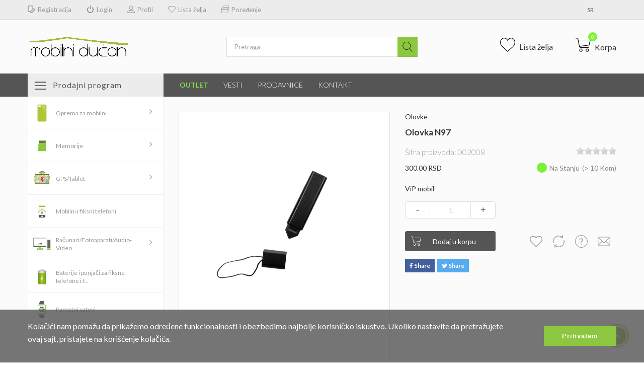

--- FILE ---
content_type: text/html; charset=UTF-8
request_url: https://mobilniducan.rs/sr/product/olovka-n97
body_size: 50027
content:
<!DOCTYPE html >
<html lang="sr">
<head>
    <meta charset="utf-8">
    <!--<meta http-equiv="X-UA-Compatible" content="IE=edge,chrome=1">-->

                    <title></title>
        <meta name="keywords" content="">
        <meta name="description" content="">
        <meta name="author" content="">
    <meta name="viewport" content="width=device-width, initial-scale=1.0, maximum-scale=1.0, user-scalable=no">

                    <meta property="og:title" content=""/>
        <meta property="og:type" content="article" />
                    <meta property="og:image" content="https://mobilniducan.rs/uploads/documents/empire_plugin/n97.jpg"/>
                <meta property="og:description" content=""/>
            <meta property="og:url" content="https://mobilniducan.rs/sr/product/olovka-n97" />
        <meta property="og:site_name" content="Mobilni dućan - Veliki izbor opreme za mobilni telefon na jednom mestu"/>
    
    <link href="https://fonts.googleapis.com/css?family=Roboto:400,700&amp;subset=latin-ext" rel="stylesheet">
    <link rel="icon" type="image/x-icon" href="/Resource/FrontendTheme/images/custom/favicon.png" />

    <link rel="stylesheet" href="/Resource/FrontendTheme/css/fshop_theme_compiled.css"/>
<link rel="stylesheet" href="/Resource/FrontendTheme/css/fshop_theme_style_compiled.css"/>    

    <link rel="stylesheet" href="/Resource/Plugins/EmpireLanguagePlugin/css/languages_flags_compiled_css_25_15.css"/><!-- Google Analytics -->
<script>
    (function(i,s,o,g,r,a,m){i['GoogleAnalyticsObject']=r;i[r]=i[r]||function(){
                (i[r].q=i[r].q||[]).push(arguments)},i[r].l=1*new Date();a=s.createElement(o),
            m=s.getElementsByTagName(o)[0];a.async=1;a.src=g;m.parentNode.insertBefore(a,m)
    })(window,document,'script','https://www.google-analytics.com/analytics.js','ga');

    ga('create', 'G-1MC37W2F75', 'auto');
    ga("require", "ec");

</script><style scoped> 
    #product-relationship-holder .full_width .product-item-opt-0 .product-item-photo {
        display: -webkit-box;
        display: -ms-flexbox;
        display: flex;
        -webkit-box-pack: center;
        -ms-flex-pack: center;
        justify-content: center;
        -webkit-box-align: center;
        -ms-flex-align: center;
        align-items: center;
    }
    #product-relationship-holder .full_width .product-item-opt-0 .product-item-photo img {
        max-width: 100%;
        height: auto;
    }
    .post-detail .post-item-info {
        border: none;
    }
    .catalog-product-view .product-options-bottom #redirect-to-login-btn.btn.action:hover svg path {
        fill: #999;
    }
    .catalog-view_default .product-info-main .actions .action:hover {
        box-shadow: none;
    }

    .catalog-view_default .product-info-main .actions .action:focus {
        -webkit-box-shadow: none;
        box-shadow: none;
    }
    .store-holder .mt-widget-2 .mt-body {
        min-height: 280px;
    }
    .uk-link:hover, a:hover {
        color: unset;
        text-decoration: none;
    }

    .uk-link, a {
        color: unset;
        text-decoration: none !important;
    }

    .links.nav-right {
        margin-top: 0;
        margin-bottom: 0;
    }
    .header-top-holder .currency-language-holder {
        margin-top: 0;
        margin-bottom: 0;
    }

    ul {
        padding-left: 0px;
    }

    ul.uk-pagination>li.uk-active>span {
        background: unset;
    }


    body {
        font-family: 'Lato', sans-serif !important;
    }
    #nav-icon3 {
        height: 46px;
    }
    #nav-icon3 span {
        background-color: #555;
    }

    #undefined-sticky-wrapper.sticky-wrapper {
        height: 46px!important;
    }

    .header-opt-8 .header-top {
        background-color: #ececec;
        border-bottom: 1px solid #ddd;
    }
    .header-opt-8 .header-nav, .header-opt-8 .header-nav .box-header-nav {
        background-color: #555555;
    }
    .header-opt-8 .block-nav-categori .block-title {
        background-color: #7cf635;
    }
    .header-opt-8 .block-nav-categori .block-title {
        background-color: #ececec;
        font-size: 14px;
        text-transform: none;
        font-weight: normal;
        text-transform: uppercase;
    }
    .block-nav-categori .block-title {
        color: #555;
    }

    .header-opt-8 .nav-toggle-menu {
        line-height: 45px;
        background-color: #ececec !important;
        text-align: center;
    }

    .header-opt-8 .nav-toggle-menu {
        line-height: 45px;
        background-color: #7bf735;;
        text-align: center;
    }
    .header-opt-8 .block-nav-menu .cat-sidebar-link>a {
        border-bottom: none;
    }
    .header-opt-8 .block-nav-menu .ui-menu>li>a {
        color: #fff;
    }

    .block-section-top8 .block-slide-main {
        padding-left: 0px;
        height: auto;
    }
    .block-slide-main .owl-carousel .owl-stage-outer {
        padding-top: 0px;
    }
    .block-section-top8 {
        padding-top: 0px;
    }
    .product-line-slider {
        margin-bottom: 30px;
    }

    .slide-opt-8 .item {
        height: 455px;
    }

    .slide-opt-8 .item .btn {
        background-color: #7cf635;
    }

    .block-slide-main .owl-nav .owl-next:before, .block-slide-main .owl-nav .owl-prev:before {
        font-family: FontAwesome;
        background: #7bf635;
        border-radius: 50%;
        border: none;
    }
    .header-opt-8 .header-content .block-minicart.dropdown:before {
        display: none;
    }

    .block-slide-main .owl-nav .owl-next, .block-slide-main .owl-nav .owl-prev {
        font-size: 19px;
        color: #fff;
        position: absolute;
        top: 55%;
        margin-top: -25px;
    }

    .block-slide-main {
        margin-bottom: 30px;
        height: 455px;
        background-image: url('/Resource/Plugins/VipPlugin/img/main-bg-slider-wide.jpg');
        background-repeat: no-repeat;
        background-size: cover;
    }

    .product-line-slider .product-item-opt-4 {
        height: 350px;
    }

    .block-featured-opt8.product-line-slider .product-item-info .sku-product {
        float: inherit;
        margin-bottom: 0;
    }
    .block-featured-opt8.product-line-slider .product-item-info .sku-product {
        float: left;
    }

    .product-item-info .sku-product {
        font-weight: bold;
        color: #333;
    }
    .product-item-info .sku-product {
        font-size: 14px;
    }
    .product-item-opt-4 .product-item-name {
        font-weight: normal;
        margin-bottom: 5px;
        min-height: 50px;
        text-align: center;
    }

    .product-line-slider .product-item-opt-4 .product-item-name {
        min-height: 50px;
    }

    .category-product .product-item-opt-4 .product-item-name a {
        text-align: center;
    }



    .block-featured-opt8.product-line-slider .product-item-info .rateit.rateit-bg {
        width: 100%;
        display: -webkit-box;
        display: -ms-flexbox;
        display: flex;
        -webkit-box-align: center;
        -ms-flex-align: center;
        align-items: center;
        -webkit-box-pack: center;
        -ms-flex-pack: center;
        justify-content: center;
    }

    .product-line-slider .price-holder {
        text-align: center;
    }

    .product-line-slider .product-item-opt-4 .product-item-actions {
        -webkit-box-pack: center;
        -ms-flex-pack: center;
        justify-content: center;
    }

    .block-featured-opt8.product-line-slider .product-item-info .flag-holder {
        position: absolute;
        right: 18px;
        bottom: 72px;
    }
    .block-featured-opt8.product-line-slider .product-item-info .flag-holder {
        float: right;
    }
    .product-line-slider .product-item-opt-4 .product-item-img {
        display: -webkit-box;
        display: -ms-flexbox;
        display: flex;
        -webkit-box-pack: center;
        -ms-flex-pack: center;
        justify-content: center;
        -webkit-box-align: center;
        -ms-flex-align: center;
        align-items: center;
        height: 190px;
    }

    .product-line-slider .product-item-opt-4 .product-item-actions .btn-cart {
        border-right: 1px solid #eee;
    }

    .product-line-slider .product-item-opt-4 .product-item-actions .btn-cart, .product-line-slider .product-item-opt-4 .product-item-actions .btn-wishlist {
        width: 50%;
        background-color: #efefef;
        margin-top: 0px;
    }
    .product-line-slider .product-item-opt-4 .product-item-detail {
        padding: 15px;
    }

    .product-item-opt-4 .product-item-detail {
        padding-top: 0;
    }

    .block-featured-opt8.product-line-slider .product-item-info .rateit.rateit-bg {
        width: 100%;
        margin-bottom: 5px;
    }
    .product-item-info .sku-product{
        width: 100%;
        display:block;
    }

    .banners-version-2 .week-sale-bnr .btn-round {
        background: #555 !important;
        padding: 10px 20px;
        color: #fff;
    }

    .btn-cart span, .btn-wishlist span{
        display: inline-block;
        color: #333;
        text-transform: uppercase;
        font-size: 10px;
    }
    .product-item-opt-4 .product-item-actions .btn-wishlist svg {
        width: 15px;
        height: 15px;
        margin-right: 5px;
        display: inline;
        position: relative;
        top: 3px;
    }
    .product-item-opt-4:hover, .list-product-item .product-item-opt-0:hover, #product-relationship-holder .product-item-opt-0:hover {
        -webkit-transform: none;
        -ms-transform: none;
        transform: none;
        -webkit-transition: .1s all ease-in-out;
        -o-transition: .1s all ease-in-out;
        transition: .1s all ease-in-out;
        -webkit-box-shadow: none;
        box-shadow: none;
        border: 1px solid #7bf735;
    }

    .block-featured-opt8.product-line-slider .product-item-info .sku-product,
    .category-product .product-item-opt-4 .product-item-info .sku-product  {
        display: none;
    }
    .product-item-opt-4:hover .product-item-actions .btn.btn-cart {
        background-color: #555;
        border: 0 !important;
    }

    .product-item-opt-4 .product-item-actions .btn-compare,
    .category-product .product-item-opt-4 .product-item-actions .btn-compare,
    ol.product-items .list-product-item .product-item-opt-0 .product-item-actions .btn-compare,
    ol.product-items .list-product-item .product-item-opt-0 .product-item-actions .btn-wishlist,
    ol.product-items .list-product-item .product-item-opt-0 .product-item-actions .btn-cart {
        position: relative !important;
        bottom: unset;
        left: unset;
        right: unset;
        top: unset;
        margin: 0;
        width: 100%;
    }

    .product-line-slider .product-item-opt-4 .product-item-actions .btn-cart,
    .category-product .product-item-opt-4 .product-item-actions .btn-cart,
    ol.product-items .list-product-item .product-item-opt-0 .product-item-actions .btn-cart {
        background-image: url('/Resource/Plugins/VipPlugin/img/shopping-cart-hover.svg');
        background-size: 20px;
    }

    .product-line-slider .product-item-opt-4 .product-item-actions .btn-wishlist,
    .category-product .product-item-opt-4 .product-item-actions .btn-wishlist,
    ol.product-items .list-product-item .product-item-opt-0 .product-item-actions .btn-wishlist {
        background-image: url('/Resource/Plugins/VipPlugin/img/wishlist-icon.svg');
        background-size: 20px;
        border: 0;
    }

    .product-line-slider .product-item-opt-4 .product-item-actions .btn-wishlist:hover,
    .category-product .product-item-opt-4 .product-item-actions .btn-wishlist:hover,
    ol.product-items .list-product-item .product-item-opt-0 .product-item-actions .btn-wishlist:hover {
        background-image: url('/Resource/Plugins/VipPlugin/img/wishlist-icon-hover.svg');
        background-color: #7cf635;
    }

    .product-line-slider .product-item-opt-4 .product-item-actions .btn-cart:hover,
    .category-product .product-item-opt-4 .product-item-actions .btn-cart:hover,
    ol.product-items .list-product-item .product-item-opt-0 .product-item-actions .btn-cart:hover {
        background-image: url('/Resource/Plugins/VipPlugin/img/shopping-cart-hover.svg');
        background-color: #7cf635;
    }

    .product-item-opt-4 .product-item-actions .btn-compare:hover,
    .category-product .product-item-opt-4 .product-item-actions .btn-compare:hover,
    ol.product-items .list-product-item .product-item-opt-0 .product-item-actions .btn-compare:hover {
        background-image: url('/Resource/Plugins/VipPlugin/img/compare-icon-hover.svg');
        background-color: #7cf635;
    }

    .product-item-opt-4 .product-item-actions .btn-compare svg,
    .category-product .product-item-opt-4 .product-item-actions .btn-compare svg,
    .product-line-slider .product-item-opt-4 .product-item-actions .btn-cart svg,
    .category-product .product-item-opt-4 .product-item-actions .btn-cart svg,
    .product-line-slider .product-item-opt-4 .product-item-actions .btn-wishlist svg,
    .category-product .product-item-opt-4 .product-item-actions .btn-wishlist svg {
        display: none;
    }

    .product-line-slider .product-item-opt-4 .product-item-actions .btn-wishlist svg,
    .category-product .product-item-opt-4 .product-item-actions .btn-wishlist svg {
        display: block;
        width: 20px;
        height: 20px;
        margin-right: 0;
        top: unset;
    }

    .product-item-opt-4 .product-item-actions .btn-compare,
    .product-item-opt-4 .product-item-actions .btn-compare:focus,
    .category-product .product-item-opt-4 .product-item-actions .btn-compare,
    .category-product .product-item-opt-4 .product-item-actions .btn-compare:focus {
        right: unset;
        bottom: unset;
    }

    .product-item-opt-4 .product-item-actions .btn-compare span,
    .btn-cart span,
    .btn-wishlist span,
    .category-product .product-item-opt-4 .product-item-actions .btn-compare span,
    .category-product .product-item-opt-4 .product-item-actions .btn-cart span,
    .category-product .product-item-opt-4 .product-item-actions .btn-wishlist span {
        display: none !important;
    }

    .product-item-opt-4 .product-item-price {
        color: #555;
        font-weight: bold;
        position: relative;
        bottom: unset;
        display: block;
        width: 100%;
        margin-bottom: 0;
        font-size: 18px;
    }

    .product-item-opt-4 .product-item-name {
        -o-text-overflow: unset;
        text-overflow: unset;
        white-space: pre-wrap;
    }

    .product-line-slider .product-item-opt-4 .product-item-img,
    .category-product .product-item-opt-4 .product-item-img {
        height: 150px;
    }

    .product-line-slider .product-item-opt-4,
    .category-product .product-item-opt-4 {
        height: 350px;
    }

    .label-featured.label-new {
        width: 120px;
        background: #7bf635;
        position: absolute;
        text-align: center;
        line-height: 20px;
        letter-spacing: 1px;
        color: #f0f0f0;
        z-index: 9;
        -webkit-box-shadow: 0 0 3px rgba(0,0,0,.3);
        box-shadow: 0 0 3px rgba(0,0,0,.3);
        top: 15px;
        left: -30px;
        -ms-transform: rotate(45deg);
        transform: rotate(45deg);
        -webkit-transform: rotate(-45deg);
        font-size: 10px;
        font-weight: bold;
    }

    .product-item-opt-4 {
        overflow: hidden;
    }

    .category-product .product-item-opt-4 .product-item-detail {
        position: unset;
        min-height: 1px;
        padding-bottom: 0;
    }

    .category-product .rateit {
        position: relative;
        top: unset;
        width: 100%;
        text-align: center;
    }

    .category-product .product-item {
        min-height: 1px;
    }

    .category-product .product-item-opt-4 .product-item-actions {
        display: -webkit-box;
        display: -ms-flexbox;
        display: flex;
        -ms-flex-wrap: wrap;
        flex-wrap: wrap;
        padding-top: 0;
        -webkit-box-pack: center;
        -ms-flex-pack: center;
        justify-content: center;
    }

    .product-item-opt-4 .product-item-price {
        text-align: center;
    }

    .col-md-4.col-sorter {
        margin-right: 0;
    }

    .select2-container {
        width: 70% !important;
    }

    .block-section-top8 .block-nav-categori .block-content .ui-categori>li>a {
        line-height: 38px;
    }

    .block-featured-opt8.moto-brand .brand-img img {
        -webkit-filter: grayscale(100%);
        filter: grayscale(100%);
        opacity: 0.5;
        -webkit-transition: 0.4s all ease-in-out;
        -o-transition: 0.4s all ease-in-out;
        transition: 0.4s all ease-in-out;
        width: 100px;
        display: -webkit-box;
        display: -ms-flexbox;
        display: flex;
        -webkit-box-align: center;
        -ms-flex-align: center;
        align-items: center;
        -webkit-box-pack: center;
        -ms-flex-pack: center;
        justify-content: center;
        margin: 0 auto;
    }

    .slide-opt-8 .bottom_right {
        position: absolute;
        bottom: 8%;
        right: 20%;
    }

    .slide-opt-8 .item .description {
        padding-top: 0;
        display: -webkit-box;
        display: -ms-flexbox;
        display: flex;
        -webkit-box-align: center;
        -ms-flex-align: center;
        align-items: center;
        -webkit-box-pack: center;
        -ms-flex-pack: center;
        justify-content: center;
        padding-left: unset;
        max-width: unset;
    }

    .owl-carousel .owl-item img {
        max-width: 400px;
        max-height: 400px;
    }

    .block-slide-main.slide-opt-8 .description .btn {
        display: inline-block;
        width: auto;
        font-family: 'Roboto', sans-serif;
        font-weight: normal;
    }
    .block-nav-categori .block-content {
        left: -50px;
    }

    .slide-opt-8 .item .title {
        font-size: 40px;
        font-family: 'Roboto',sans-serif;
    }

    .product-compare-lists .panel-default:last-child {
        border-bottom: 1px solid #ddd;
    }

    .ui-categori .lvl-1 img {
        visibility: visible;
        opacity: 1;
        height: 35px;
        margin: 14px 10px;
    }
    .block-nav-categori .ui-categori>li {
        -webkit-box-pack: start;
        -ms-flex-pack: start;
        justify-content: flex-start;
        padding-left: 0 !important;
    }

    .block-nav-categori .block-content.block-content-sidebar {
        visibility: visible;
        opacity: 1;
        position: relative;
        width: 270px;
        left: 0;
        z-index: 999;
    }

    .block-nav-categori {
        width: 250px;
    }

    .block-nav-categori .ui-categori a {
        color: #999;
        font-size: 12px;
        line-height: 35px;
        width: 60%;
        padding: 0;
    }

    .block-nav-categori .ui-categori>li.parent>a::after, .block-nav-categori .ui-categori .submenu .categori-list .subcat .title a::after {
        line-height: 28px;
        width: 16px;
        font-size: 13px;
    }

    .block-nav-categori .ui-categori a,
    .header-opt-8 .block-nav-categori .block-content .ui-categori>li>a {
        line-height: 1.4;
    }

    .catalog-product-view .block-nav-categori {
        width: 25%;
        float: left;
    }

    .catalog-product-view  .block-nav-categori .block-content.block-content-sidebar {
        left: 15px;
        top: -30px;
    }
    .mt-widget-2 .mt-head {
        height: 230px;
    }
    .mt-widget-2 {
        min-height: 460px;
        background: #fff;
    }

    .block-filter .filter-options-content .item label {
        font-size: 12px;
    }
    .block-filter .filter-options-title, .filter-options-title.sub {
        font-weight: 500;
    }
    .block-filter .filter-options-content .item label input[type=checkbox]+span:after {
        border: 1px solid #999;
    }
    .block-filter .filter-options-content .item label.pre-selected > span:after {
        background: #36cc70;
        border: 3px solid #36cc70;
    }
    .block-filter .filter-options-content::-webkit-scrollbar-thumb {
        border-radius: 8px;
        -webkit-box-shadow: none;
        background-color: #555;
    }
    .block-filter .filter-options-content::-webkit-scrollbar {
        width: 6px;
        background-color: #efefef;
    }

    #category-products-container .product-item-actions, .product-item-opt-4 .product-item-actions {
        position: absolute;
        bottom: 0;
        left: 0;
        top: unset;
        right: unset;
        background-color: transparent;
        -webkit-box-align: center;
        -ms-flex-align: center;
        align-items: center;
        border: 0;
        width: 100%;
        padding: 15px;
    }

    .product-item-opt-4 .product-item-actions .btn-compare, .category-product .product-item-opt-4 .product-item-actions .btn-compare,
    .product-item-opt-4 .product-item-actions .btn-cart, .category-product .product-item-opt-4 .product-item-actions .btn-cart,
    .product-item-opt-4 .product-item-actions .btn-wishlist, .category-product .product-item-opt-4 .product-item-actions .btn-wishlist {
        background-color: #efefef;
        background-size: 20px;
        border-radius: 50%;
        width: 40px !important;
        -ms-flex-negative: 0;
        flex-shrink: 0;
        height: 40px;
        margin-right: 5px;
    }

    .product-item-opt-4:hover .product-item-actions .btn {
        border-radius: 50% !important;
        height: 40px !important;
    }

    .product-line-slider .product-item-opt-4 .product-item-photo {
        padding: 0;
    }

    .product-line-slider .product-item-opt-4 .product-item-img img {
        width: auto;
    }

    .product-line-slider .product-item-opt-4 .product-item-img {
        height: 200px;
        display: -webkit-box;
        display: -ms-flexbox;
        display: flex;
    }

    .header-opt-8 .mid-header.is-sticky .block-nav-categori .block-content {
        width: 270px;
        left: -50px !important;
    }

    .site-main .block-nav-categori .block-content .ui-categori>li>.submenu {
        background-image: none !important;
        width: 250px !important;
        height: auto;
        top: 0;
        background: #fafafa;
        left: 269px;
        -webkit-box-shadow: 0 4px 8px rgba(128,128,128,0.25);
        box-shadow: 0 4px 8px rgba(128,128,128,0.25);
        padding: 0;
    }

    .catalog-product-view .block-nav-categori .block-content.block-content-sidebar {
        z-index: 300;
    }

    .catalog-view_default .product-media {
        overflow: hidden;
    }

    .catalog-product-view .product-media.media-horizontal .label-new {
        left: -30px;
    }

    .catalog-view_op1 .product-info-detailed .tab-content {
        color: #333;
    }
    .subcat-item {
        -webkit-box-shadow: none;
        box-shadow: none;
    }
    .subcat-item .img-holder img {
        width: 50%;
    }

    .subcat-item:hover {
        -webkit-transform: none !important;
        -ms-transform: none !important;
        transform: none !important;
        border: 1px solid #7cf635;
    }

    .sticky-wrapper.is-sticky .mid-header .block-nav-categori {
        width: 220px;
    }

    .header-opt-8 .mid-header.is-sticky .block-nav-categori .block-content .ui-categori>li>.submenu {
        left: 249px;
    }

    .sticky-wrapper.is-sticky .mid-header .block-nav-menu .ui-menu {
        padding-left: 17px;
    }

    .header-opt-8 .block-nav-menu .ui-menu>li>a {
        line-height: 3.3;
        font-weight: 300;
        font-size: 14px;
        text-transform: uppercase;
    }

    .sticky-wrapper.is-sticky .mid-header .block-nav-menu .ui-menu>li>a {
        font-size: 14px;
    }

    .header-opt-8 .block-nav-categori .block-title {
        font-size: 16px;
        text-transform: none;
        font-weight: normal;
    }

    .block-nav-categori .ui-categori>li.parent>a::after, .block-nav-categori .ui-categori .submenu .categori-list .subcat .title a::after {
        top: 14px;
        font-size: 16px;
    }

    .header-opt-8 .block-nav-categori .block-content .ui-categori>li>a {
        width: 50%;
        font-size: 13px;
    }

    .sticky-wrapper.is-sticky .mid-header .block-nav-categori .block-content .view-all-categori,
    .block-nav-categori.has-open>.block-content.responsive-sidebar-cats>.view-all-categori,
    .view-all-categori  {
        display: none !important;
    }

    .products.products-list .product-items .product-item .product-item-info {
        overflow: hidden;
    }

    .product-item-opt-0 .product-item-actions .btn-wishlist svg, .product-item-opt-0 .product-item-actions .btn-cart svg, .product-item-opt-0 .product-item-actions .btn-compare svg {
        display: none;
    }

    .list-product-item .product-item-opt-0 .product-item-detail .product-item-actions {
        position: relative;
        display: -webkit-box;
        display: -ms-flexbox;
        display: flex;
        -webkit-box-align: center;
        -ms-flex-align: center;
        align-items: center;
        -webkit-box-pack: start;
        -ms-flex-pack: start;
        justify-content: flex-start;
        bottom: unset;
    }

    ol.product-items .list-product-item .product-item-opt-0 .product-item-actions .btn-cart,
    ol.product-items .list-product-item .product-item-opt-0 .product-item-actions .btn-wishlist,
    ol.product-items .list-product-item .product-item-opt-0 .product-item-actions .btn-compare {
        background-color: #efefef;
        background-size: 20px;
        border-radius: 50%;
        width: 40px !important;
        -ms-flex-negative: 0;
        flex-shrink: 0;
        height: 40px;
        margin-right: 5px;
        border: 0;
    }

    .list-product-item .product-item-opt-0 .product-item-price {
        font-size: 18px;
        color: #333;
        font-weight: bold;
        position: relative;
        bottom: unset;
        right: unset;
    }

    .product-item-opt-0 .product-item-des {
        margin-bottom: 5px;
    }

    .catalog-product-view .product-media.media-horizontal .action-new .label-new,
    .category-product .action-new .label-new {
        left: -30px;
        right: unset;
    }

    .label-featured {
        -webkit-transform: none;
        -ms-transform: none;
        transform: none;
        top: 5px;
        width: auto;
        left: 5px;
        padding: 4px 6px;
        border-radius: 4px;
        font-weight: lighter;
        background: #f39c12;
        right: 5px;
        left: unset;
        line-height: 1.4;
        font-size: 10px;
        text-transform: uppercase;
    }

    .category-product .product-item-opt-4 .product-item-actions .btn-cart.pending {
        background-image: url(/Resource/Plugins/VipPlugin/img/shopping-cart.svg);
        background-size: 20px;
        background-position: center;
    }

    .site-footer .footer-column .links h3.title, .block-newletter .block-title, .site-footer .footer-column .block-social .block-title {
        color: #333;
    }
    .footer-opt-8 .footer-column .links a {
        color: #333;
    }
    .footer-opt-8 .footer-bottom .links a {
        color: #333;
        font-size: 13px;
    }
    .site-footer {
        background-color: #ececec;
    }

    .block-content .owl-nav {
        position: absolute;
        top: -85px;
        right: 0;
    }

    .block-content .owl-nav .owl-prev, .block-content .owl-nav .owl-next {
        width: 30px;
        height: 30px;
        background: #fbfbfb;
        border: 1px solid #e5e5e5;
        display: inline-block;
        margin-right: 10px;
        position: relative;
    }
    .block-content .owl-nav .owl-prev:hover, .block-content .owl-nav .owl-next:hover {
        background: #7bf735;
        border: 1px solid #7bf735;
    }
    .block-content .owl-nav .owl-prev:hover:after, .block-content .owl-nav .owl-next:hover:after {
        color: #fff;
        -webkit-text-stroke: 1px #7bf835;
    }
    .block-content .owl-nav .owl-prev:after, .block-content .owl-nav .owl-next:after {
        content: "\f054";
        display: block;
        position: absolute;
        font-family: FontAwesome;
        left: 10px;
        top: 5px;
        color: #888;
        -webkit-text-stroke: 1px #fbfbfb;
    }
    .block-content .owl-nav .owl-prev:after{
        content: "\f053";

    }
    .block-content .owl-nav .owl-prev {
        margin-right: 10px;
    }

    .block-content .thumb-holder {
        height: 220px;
        overflow: hidden;
        display: -webkit-box;
        display: -ms-flexbox;
        display: flex;
        -webkit-box-align: center;
        -ms-flex-align: center;
        align-items: center;
        -webkit-box-pack: center;
        -ms-flex-pack: center;
        justify-content: center;
    }

    .block-content .readmore {
        display: inline-block;
        margin-bottom: 0;
        font-weight: normal;
        text-align: center;
        white-space: nowrap;
        vertical-align: middle;
        -ms-touch-action: manipulation;
        touch-action: manipulation;
        cursor: pointer;
        -webkit-user-select: none;
        -moz-user-select: none;
        -ms-user-select: none;
        user-select: none;
        background-image: none;
        border-radius: 4px;
        letter-spacing: .7px;
        height: auto;
        background-color: transparent;
        padding: 0 15px;
        text-transform: uppercase;
        line-height: 30px;
        font-size: 10px;
        color: #555;
        border-color: #555;
        border: 2px solid #555;
        border-radius: 0;
        -webkit-transition: all 0.3s ease-in-out;
        -o-transition: all 0.3s ease-in-out;
        transition: all 0.3s ease-in-out;
    }

    .block-content .readmore:hover {
        background-color: #555;
        color: #fff;
    }

    .store-holder:hover .mt-widget-2 {
        -webkit-box-shadow: none;
        box-shadow: none;
        -webkit-transform: none;
        -ms-transform: none;
        transform: none;
        -webkit-transition: all .3s ease-in-out;
        -o-transition: all .3s ease-in-out;
        transition: all .3s ease-in-out;
    }

    .box-heading {
        margin: 0px 0px 40px 0px;
        padding: 61px 0px 21px 0px;
        font-size: 18px;
        line-height: 20px;
        font-weight: normal;
        color: #333;
        border-bottom: 1px solid #e5e5e5;
        position: relative;
        text-transform: uppercase;
    }
    .box-heading {
        text-align: center;
    }
    .box-heading::after {
        content: '';
        background: #7cf635;
        position: absolute;
        width: 90px;
        height: 3px;
        bottom: -2px;
        margin-left: -45px;
        left: 50%;
    }

    .block-featured-opt8.moto-brand .owl-nav {
        display: none!important;
    }

    .block-minicart .actions .btn {
        line-height: 35px;
        height: 35px;
        text-align: center;
        padding: 0;
        text-transform: uppercase;
        color: #fff;
        border: 0;
        background-color: #7bf735 !important;
        font-size: 13px;
        font-weight: normal;
        letter-spacing: 1px;
    }
    .remove-product {
        height: 20px;
    }
    .slide-logo-image {
        -webkit-animation: float 6s ease-in-out infinite;
        animation: float 6s ease-in-out infinite
    }

    .newsletter-container::before {
        background-image: url(/Resource/Plugins/VipPlugin/img/message.svg);
        content: "";
        display: block;
        position: absolute;
        top: 0;
        left: 0;
        width: 100%;
        height: 100%;
        opacity: 1;
        background-repeat: no-repeat;
        background-size: 11%;
        background-position: 25%;
        opacity: 0.1;
    }

    .newsletter-container {
        padding: 50px 0;
        background-color: #7bf735;
        position: relative;
    }

    .newsletter-container input {
        border-radius: 50px;
        height: 50px;
        width: 100%;
        color: #000;
        border: none;
        background: #fff;
        padding: 0 20px;
        margin: 0px;
        font-size: 15px;
    }

    .newsletter-container .subscribe {
        border: none;
        background: #555555;
        height: 50px;
        line-height: 50px;
        color: #fff;
        padding: 0 30px;
        position: absolute;
        right: -1px;
        top: 0px;
        font-size: 15px;
        font-weight: bold;
        border-radius: 0 50px 50px 0px;
    }

    .newsletter-container h4 {
        margin: 0px;
        color: #555;
        margin-top: 10px;
        font-size: 26px;
        line-height: 1.1;
    }

    .newsletter-container h4 span {
        color: rgba(255,255,255,0.8);
        font-size: 18px;
        margin-left: 20px;
        padding-left: 15px;
        border-left: 1px solid rgba(255,255,255,0.8);
        line-height: 1.1;
    }

    .sticky-wrapper.is-sticky .mid-header .nav-toggle-cat {
        text-indent: 0;
    }

    .site-header .nav-toggle-menu .fa {
        display: block;
        font-size: 20px;
    }

    .header-nav.mid-header .box-header-nav>.nav-toggle-menu.nav-toggle-cat, #undefined-sticky-wrapper.is-sticky .header-nav.mid-header .box-header-nav>.nav-toggle-menu.nav-toggle-cat {
        display: -webkit-box;
        display: -ms-flexbox;
        display: flex;
        -webkit-box-align: center;
        -ms-flex-align: center;
        align-items: center;
        -webkit-box-pack: center;
        -ms-flex-pack: center;
        justify-content: center;
        color: #555555;
    }

    .logo-mid {
        display: none;
    }

    .is-sticky .logo-mid {
        display: block;
        position: absolute;
    }

    .logo-mid img {
        height: 46px;
    }

    .header-nav.homepage-menu .block-nav-categori .block-content,
    .header-nav.homepage-menu .block-nav-categori .ui-categori,
    .header-nav.homepage-menu.is-sticky .block-nav-categori.has-open .block-content,
    .header-nav.homepage-menu.is-sticky .block-nav-categori.has-open .ui-categori {
        visibility: visible !important;
        display: block !important;
        -webkit-transition: none !important;
        -o-transition: none !important;
        transition: none !important;
        padding-left: 0;
        -webkit-transform: none !important;
        -ms-transform: none !important;
        transform: none !important;
        margin-top: 0;
        margin-bottom: 0;
    }

    .header-nav.homepage-menu.is-sticky .block-nav-categori .block-content,
    .header-nav.homepage-menu.is-sticky .block-nav-categori .ui-categori {
        opacity: 0 !important;
        visibility: hidden !important;
        display: none !important;
        padding-left: 0px;
    }

    .new-breadcrumbs li.active a {
        color: #7bf635;
        color: #666;
        font-weight: bold;
    }

    .block-search .form-search .btn-search {
        background: #7cf635 url("/Resource/Plugins/VipPlugin/img/search.svg") no-repeat center;
        background-size: 20px;
    }

    .footer-column .row > .col-md-9 > .row > .col-md-12 > .col-md-8,
    .footer-column .row > .col-md-9 > .row > .col-md-12 > .col-md-4 {
        width: 50% !important;
    }

    .footer-column .links ul {
        -webkit-column-count: 1 !important;
        column-count: 1 !important;
    }

    .footer-column .links li svg path {
        fill: #555;
    }
    .block-nav-categori .ui-categori {
        padding-left: 0;
    }
    .block-nav-categori .ui-categori .submenu .categori-list {
        padding-left: 0px;
    }

    .block-nav-categori .ui-categori .submenu .categori-list li a {
        color: #444;
        font-size: 12px;
        display: block;
        line-height: 1.4;
        text-transform: none;
        padding: 8px;
        width: 80%;
    }

    .category-product .product-item-opt-4 {
        height: 340px;
    }

    .category-product .product-item-opt-4 .product-item-photo {
        height: 200px;
        padding: 0;
    }

    .coupon-holder .check-coupon h5 {
        display: none;
    }

    .box-heading {
        padding: 20px 0px 21px 0px;
    }

    .blog-cats, .static-cats {
        background: #fff;
    }

    .post-list .post-items .post-item {
        width: 50%;
    }

    .post-list .post-items .post-item .post-item-photo {
        overflow: visible;
        height: auto;
    }

    .post-list .post-items .post-item .post-item-photo > a {
        height: 220px;
        display: -webkit-box;
        display: -ms-flexbox;
        display: flex;
        -webkit-box-align: center;
        -ms-flex-align: center;
        align-items: center;
        -webkit-box-pack: center;
        -ms-flex-pack: center;
        justify-content: center;
        overflow: hidden;
    }

    .post-items .post-item .post-item-photo img {
        width: 100%;
        height: auto;
    }

    .blog-date,
    .post-items .post-item .post-item-name a,
    .post-items .post-item .post-item-des {
        color: #555;
        margin: 0;
    }

    .post-items .post-item .post-item-actions .btn.button-border {
        color: #555;
        border-color: #555;
    }

    .post-list .post-items .post-item .post-item-detail {
        position: relative;
        top: unset;
        left: unset;
        opacity: 1;
        visibility: visible;
        background: transparent;
        padding: 15px;
    }

    .post-item-info {
        border: 1px solid #ddd;
        background: #fff;
        min-height: 400px;
    }

    .post-items .post-item .post-item-des {
        width: 100%;
    }

    .post-items .post-item .post-item-actions .btn.button-border:hover {
        background-color: #555;
        color: #fff;
    }

    .blog-category-post-item {
        width: 50%;
    }

    .blog-category-post-item .post-item {
        width: 100% !important;
    }

    .loading-div {
        z-index: 9999;
    }

    #searchResult {
        z-index: 9999;
    }

    .product-search-item-wrapper {
        margin: 0;
        border: 0;
        -webkit-box-shadow: none;
        box-shadow: none;
        margin-bottom: 30px;
        border: 1px solid #eee;
    }

    .product-search-item-wrapper:hover {
        -webkit-transform: none;
        -ms-transform: none;
        transform: none;
    }

    .product-search-item-wrapper .img-holder {
        width: 100px;
        height: 100px;
        display: -webkit-box;
        display: -ms-flexbox;
        display: flex;
        -webkit-box-align: center;
        -ms-flex-align: center;
        align-items: center;
        -webkit-box-pack: center;
        -ms-flex-pack: center;
        justify-content: center;
        overflow: hidden;
        border:none;
        border-right: 1px solid #eee;
        -ms-flex-negative: 0;
        flex-shrink: 0;
    }

    .block-nav-categori .ui-categori > li:hover {
        background-color: #fafafa;
        border: 1px solid #7cf635;
    }

    @media (max-width: 992px) {

        .block-slide-main {
            height: auto;
        }

        .breadcrumb li:not(:nth-child(2)) {
            word-break: break-all;
        }

        .mobile-header > div:not(.mobile-submenu) {
            display: -webkit-box;
            display: -ms-flexbox;
            display: flex;
        }

        body .top-nav-toggle, body .top-nav-toggle:hover {
            display: -webkit-box !important;
            display: -ms-flexbox !important;
            display: flex !important;
            -webkit-box-align: center;
            -ms-flex-align: center;
            align-items: center;
            -webkit-box-pack: center;
            -ms-flex-pack: center;
            justify-content: center;
        }

        body .top-nav-toggle i {
            float: none;
            margin: 0;
        }
        .header-opt-8 .hotline>li .wellcome a {
            border-right: 1px solid #ddd;
            padding: 0 5px;
            margin: 0;
        }

        .header-top .container {
            padding: 0;
        }

        .header-opt-8 .hotline>li .wellcome a:last-child {
            margin-right: 0;
        }

        .header-opt-8 .links>li {
            padding: 0 5px !important;
            border-right: 1px solid #ccc;
        }

        .site-header .header-content .block-search .block-content .form-search {
            width: 80%;
            margin: 0 auto;
        }


        /*logged in users*/

        .header-top-holder {
            -webkit-box-pack: start;
            -ms-flex-pack: start;
            justify-content: flex-start;
            -webkit-box-shadow: 0px 3px 15px rgba(0,0,0,0.2);
            box-shadow: 0px 3px 15px rgba(0,0,0,0.2);
        }

        .header-opt-8 .links>li {
            width: 100%;
            border-bottom: 1px solid #ccc;
        }

        .header-top-holder ul.links.nav-right li a {
            display: -webkit-box;
            display: -ms-flexbox;
            display: flex;
            -webkit-box-pack: start;
            -ms-flex-pack: start;
            justify-content: flex-start;
            -webkit-box-align: center;
            -ms-flex-align: center;
            align-items: center;
            color: #777;
        }

        .header-top-holder .language-dropdown span {
            margin-right: 5px;
        }

        .site-header .switcher a.dropdown-toggle {
            padding: 9px 0;
            display: -webkit-box;
            display: -ms-flexbox;
            display: flex;
            -webkit-box-align: center;
            -ms-flex-align: center;
            align-items: center;
            -webkit-box-pack: justify;
            -ms-flex-pack: justify;
            justify-content: space-between;
        }

        .header-top-holder .currency-language-holder {
            position: relative;
            top: unset;
            right: unset;
            padding: 0 5px;
            width: 100%;
            -webkit-box-pack: end;
            -ms-flex-pack: end;
            justify-content: flex-end;
        }

        .header-top-holder .currency-language-holder {
            position: relative;
            top: unset;
            right: unset;
            padding: 0 5px;
        }

        .header-top-holder svg {
            display: block;
        }

        .header-top-holder {
            -webkit-box-pack: start;
            -ms-flex-pack: start;
            justify-content: flex-start;
            -webkit-box-shadow: 0px 3px 15px rgba(0,0,0,0.2);
            box-shadow: 0px 3px 15px rgba(0,0,0,0.2);
            -ms-flex-wrap: wrap;
            flex-wrap: wrap;
        }

        .header-top-holder .links.nav-right {
            width: 100%;
        }

        .header-top-holder-guest .links.nav-right {
            -webkit-box-orient: vertical;
            -webkit-box-direction: normal;
            -ms-flex-direction: column;
            flex-direction: column;
        }

        guest users

        .header-top-holder-guest .links.nav-right {
            -webkit-box-orient: horizontal;
            -webkit-box-direction: normal;
            -ms-flex-direction: row;
            flex-direction: row;
        }

        .header-top-holder.header-top-holder-guest {
            -webkit-box-pack: start;
            -ms-flex-pack: start;
            justify-content: flex-start;
            -webkit-box-shadow: 0px 3px 15px rgba(0,0,0,0.2);
            box-shadow: 0px 3px 15px rgba(0,0,0,0.2);
        }

        .header-top-holder.header-top-holder-guest .currency-language-holder {
            position: relative;
            top: unset;
            right: unset;
            padding: 0 5px;
        }

        .header-top-holder.header-top-holder-guest svg {
            display: none;
        }

        .block-search .block-content,
        .site-header .header-content .block-search, .header-opt-8 .header-content .nav-mind .block-search,
        .site-header .header-content .nav-mind {
            width: 100%;
        }

        .site-header .header-content .nav-right {
            width: 80%;
        }

        .header-opt-8 .block-nav-menu .cat-sidebar-link>a {
            border-bottom: 0;
        }

        .header-nav .container, .header-nav .box-header-nav {
            padding: 0;
            margin: 0;
            width: 100%;
        }

        .left-category-toggle {
            width: 50%;
            -ms-flex-negative: 0;
            flex-shrink: 0;
            display: -webkit-box;
            display: -ms-flexbox;
            display: flex;
            -webkit-box-align: center;
            -ms-flex-align: center;
            align-items: center;
            -webkit-box-pack: start;
            -ms-flex-pack: start;
            justify-content: flex-start;
            padding-left: 20px;
        }

        .header-opt-8 .header-nav, .header-opt-8 .header-nav .box-header-nav {
            background-color: #646464;
            display: -webkit-box;
            display: -ms-flexbox;
            display: flex;
            -webkit-box-align: center;
            -ms-flex-align: center;
            align-items: center;
            -webkit-box-pack: center;
            -ms-flex-pack: center;
            justify-content: center;
        }

        .block-slide-main .item {
            background-size: contain;
            height: 220px !important;
        }

        .block-section-top8 .block-slide-main {
            height: 220px !important;
        }

        .sidebar-widget.comment-review #owl-sidebar-commercial-banners {
            height: auto !important;
        }

        .left-category-toggle .nav-toggle-cat.open + .block-nav-categori .responsive-sidebar-cats {
            width: 100% !important;
            height: 100vh;
            display: block;
            opacity: 1;
            visibility: visible;
            left: 0;
        }

        .block-nav-categori .ui-categori>li.parent svg {
            width: 20px;
            height: 20px;
            margin-right: 10px;
        }

        .site-header .block-nav-categori .ui-categori li a {
            font-size: 16px;
            color: #777;
        }

        .site-header .block-nav-categori {
            width: 100% !important;
        }

        .site-header .block-nav-categori .block-title {
            padding: 0;
            line-height: 1.4;
            font-size: 12px;
            display: -webkit-box;
            display: -ms-flexbox;
            display: flex;
            -webkit-box-align: center;
            -ms-flex-align: center;
            align-items: center;
            -webkit-box-pack: center;
            -ms-flex-pack: center;
            justify-content: center;
            font-weight: normal;
        }

        .site-header .nav-toggle-menu span {
            margin-right: 0;
            font-size: 12px;
            font-weight: normal;
            left: 15px;
            position: relative;
        }

        #nav-icon3 {
            width: 18px;
            height: 12px;
            padding: 0;
        }

        #nav-icon3 span {
            display: block;
            position: absolute;
            height: 2.4px;
            width: 18px;
            left: 0;
        }

        #nav-icon3 span:nth-child(1) {
            top: 0;
        }

        #nav-icon3 span:nth-child(2), #nav-icon3 span:nth-child(3) {
            top: 5px;
        }

        #nav-icon3 span:nth-child(4) {
            top: 10px;
        }

        .categories-close, .menu-close {
            display: block;
            background: transparent;
            border: 0;
            outline: 0;
            position: absolute;
            right: 5px;
            font-size: 26px;
            top: 0;
            z-index: 9999;
            color: #848484;
        }

        .menu-close {
            display: none;
        }

        .site-footer .copyright {
            position: absolute;
            bottom: 0;
            z-index: 123;
            left: 0;
        }

        footer.site-footer.footer-opt-8 {
            position: relative;
        }

        .site-header .is-sticky .block-nav-categori .block-title {
            width: 100% !important;
        }

        .site-header .is-sticky .block-nav-categori {
            width: 100% !important;
        }

        /*RESPONSIVE HEADER*/

        .mobile-header {
            display: -webkit-box !important;
            display: -ms-flexbox !important;
            display: flex !important;
            -webkit-box-align: center;
            -ms-flex-align: center;
            align-items: center;
            -webkit-box-pack: justify;
            -ms-flex-pack: justify;
            justify-content: space-between;
            background: #fff;
            padding: 10px;
            border-bottom: 1px solid #ddd;
            -webkit-box-shadow: 0px 3px 15px rgba(0,0,0,0.2);
            box-shadow: 0px 3px 15px rgba(0,0,0,0.2);
            position: fixed;
            width: 100%;
            top: 0;
            z-index: 1000;
        }

        #toggle-mobile-menu {
            background: transparent;
            border: 0;
            padding: 0;
            margin: 0;
            width: 40px;
            height: 40px;
            display: -webkit-box;
            display: -ms-flexbox;
            display: flex;
            -webkit-box-align: center;
            -ms-flex-align: center;
            align-items: center;
            -webkit-box-pack: center;
            -ms-flex-pack: center;
            justify-content: center;
            outline: none !important;
        }

        #trigger-search {
            background: transparent;
            border: 0;
            margin: 0;
            display: -webkit-box;
            display: -ms-flexbox;
            display: flex;
            -webkit-box-align: center;
            -ms-flex-align: center;
            align-items: center;
            -webkit-box-pack: center;
            -ms-flex-pack: center;
            justify-content: center;
            outline: none !important;
            font-size: 24px;
            color: #666;
            padding: 5px;
        }

        .hidden-form .box-group {
            position: relative;
        }

        .hidden-form form .box-group button {
            position: absolute;
            right: 0 !important;
            top: 0 !important;
            font-size: 20px;
            color: #666;
            background: #f0f0f0;
            border-radius: 0;
        }

        .mobile-header .mobile-submenu .currency-language-holder .switcher-language .language-dropdown svg {
            width: 10px;
            height: 10px;
        }

        .mobile-logo {
            width: 150px;
        }

        .mobile-header .block-search .hidden-form {
            display: none;
        }

        body.search-triggered .mobile-header .block-search .hidden-form {
            display: block;
            position: fixed;
            top: 60px;
            background: #fff;
            width: 100%;
            left: 0;
            -webkit-box-shadow: 0px 3px 15px rgba(0,0,0,0.2);
            box-shadow: 0px 3px 15px rgba(0,0,0,0.2);
            padding: 15px;
        }

        .mobile-header .dropdown-toggle {
            display: -webkit-box;
            display: -ms-flexbox;
            display: flex;
        }

        .mobile-header svg {
            width: 20px;
            height: 20px;
            fill: #666;
            margin-right: 10px;
        }

        .mobile-header svg path {
            fill: #666 !important;
        }

        .mobile-header .block-section-top8 .block-nav-categori .ui-categori svg path, .mobile-header .block-nav-categori .ui-categori>li.parent svg path {
            fill: #666 !important;
        }

        .mobile-submenu .nav-right {
            margin: 0;
        }

        .mobile-submenu {
            display: none;
            position: fixed;
            background: #fff;
            width: 100%;
            height: 100%;
            left: 0;
            top: 61px;
            -webkit-box-align: center;
            -ms-flex-align: center;
            align-items: center;
            -webkit-box-orient: vertical;
            -webkit-box-direction: normal;
            -ms-flex-direction: column;
            flex-direction: column;
            -webkit-box-pack: start;
            -ms-flex-pack: start;
            justify-content: flex-start;
            z-index: 9999;
            overflow-y: auto;
            overflow-x: hidden;
        }

        body.submenu-open .mobile-submenu {
            display: -webkit-box;
            display: -ms-flexbox;
            display: flex;
        }

        .mobile-submenu .responsive-sidebar-cats {
            opacity: 1;
            visibility: visible;
            position: relative;
            left: unset;
            top: unset;
            width: 100%;
        }

        .mobile-submenu .responsive-sidebar-cats .ui-categori li {
            display: block !important;
        }

        .mobile-submenu .block-nav-categori {
            width: 100%;
            display: -webkit-box;
            display: -ms-flexbox;
            display: flex;
            -webkit-box-orient: vertical;
            -webkit-box-direction: normal;
            -ms-flex-direction: column;
            flex-direction: column;
            height: 100%;
        }

        .block-nav-categori .ui-categori>li.parent:hover, .block-nav-categori .ui-categori>li.parent+li:hover, .block-nav-categori .ui-categori>li.parent ~ li.cat-link-orther:hover {
            border: 0;
            border-bottom: 1px solid #ddd;
            background-color: #fff;
        }

        .mobile-submenu .block-nav-categori .ui-categori>li.parent:hover {
            border: 0;
            border-bottom: 1px solid #ddd;
            background-color: #fff;
        }

        .block-nav-categori .ui-categori .open-submenu .submenu .categori-list>li {
            border: 0;
            padding-left: 40px;
            font-size: 12px;
            border-top: 1px solid #ddd;
        }

        .block-nav-categori .ui-categori .open-submenu .submenu .categori-list .title+ul.ul-subcat-3 {
            display: none
        }
        .block-nav-categori .ui-categori .submenu .categori-list>li>ul>li {
            padding-left: 15px;
        }


        .block-nav-categori .ui-categori .open-submenu .submenu .categori-list .title.open-submenu+ul.ul-subcat-3 {
            display: block;
        }
        .block-nav-categori .ui-categori .open-submenu .submenu .categori-list .title.open-submenu+ul.ul-subcat-3 li a {
            font-size: 14px !important;
            color: #888 !important;
        }

        .ul-subcat-3 {
            background: #fff;
        }


        .block-nav-categori .ui-categori .submenu .categori-list .subcat .title a {
            position: relative;
            font-size: 15px !important;
            color: #777 !important;
        }

        .mobile-submenu .hotline.nav-left {
            width: 100%;
        }

        .mobile-submenu .hotline.nav-left li .wellcome {
            display: -webkit-box;
            display: -ms-flexbox;
            display: flex;
            -webkit-box-align: center;
            -ms-flex-align: center;
            align-items: center;
            -webkit-box-orient: vertical;
            -webkit-box-direction: normal;
            -ms-flex-direction: column;
            flex-direction: column;
            -webkit-box-pack: start;
            -ms-flex-pack: start;
            justify-content: flex-start;
            text-align: left;
        }

        .mobile-submenu .hotline.nav-left li .wellcome a {
            width: 100%;
            padding: 10px;
            border-bottom: 1px solid #ccc;
            display: -webkit-box;
            display: -ms-flexbox;
            display: flex;
            -webkit-box-align: center;
            -ms-flex-align: center;
            align-items: center;
            -webkit-box-pack: start;
            -ms-flex-pack: start;
            justify-content: flex-start;
        }

        .mobile-submenu .nav-right {
            width: 100%;
            height: auto;
        }

        .mobile-submenu .nav-right > li {
            width: 100%;
            padding: 10px;
            border-bottom: 1px solid #ccc;
            display: block;
            height: 43px;
        }

        .mobile-submenu .nav-right > li > a {
            display: -webkit-box;
            display: -ms-flexbox;
            display: flex;
            -webkit-box-align: center;
            -ms-flex-align: center;
            align-items: center;
            -webkit-box-pack: start;
            -ms-flex-pack: start;
            justify-content: flex-start;
        }

        .mobile-submenu .block-nav-categori .ui-categori li.open-submenu .submenu {
            background-image: none !important;
        }

        .mobile-submenu .block-nav-categori .ui-categori li.open-submenu .submenu {
            margin-top: 10px;
        }

        .sticky-header .mobile-header .mobile-submenu .block-nav-categori .ui-categori>li {
            padding: 10px !important;
            padding-left: 0 !important;
            border-bottom: 1px solid #ccc;
        }

        .block-nav-categori .ui-categori,
        .block-nav-menu .ui-menu {
            margin: 0;
        }

        .mobile-submenu .ui-categori .lvl-1 img {
            margin: 0 10px;
        }

        .mobile-submenu .currency-language-holder {
            width: 100%;
            padding: 0 !important;
            display: block !important;
            border-bottom: 1px solid #ccc;
            padding-bottom: 15px;
            margin: 0;
        }

        .mobile-submenu .currency-language-holder > li {
            width: 50%;
            float: left;
            padding: 10px;
        }

        .mobile-submenu  .currency-language-holder > li:first-child {
            border-right: 1px solid #ccc;
        }

        .mobile-header .mobile-submenu .currency-language-holder .switcher-language .language-dropdown {
            display: -webkit-box;
            display: -ms-flexbox;
            display: flex;
            -webkit-box-align: center;
            -ms-flex-align: center;
            align-items: center;
            -webkit-box-pack: center;
            -ms-flex-pack: center;
            justify-content: center;
        }
        .mobile-header .mobile-submenu .currency-language-holder > li:last-child {
            padding-left: 30px;
        }

        .mobile-submenu .currency-language-holder li.switcher-language ul.dropdown-menu {
            top: 0;
            position: relative;
            -webkit-box-shadow: none;
            box-shadow: none;
            border: 1px solid #ccc;
            width: 100%;
            display: none !important;
        }

        .mobile-submenu .currency-language-holder li.switcher-language.open ul.dropdown-menu {
            display: block !important;
        }

        .mobile-submenu .currency-language-holder li ul.dropdown-menu > li:first-child {
            border-bottom: 1px solid #ccc;
        }

        body.submenu-open .mobile-submenu {
            padding-bottom: 60px;
        }


        .mobile-submenu .block-nav-categori .block-title {
            color: #333;
            line-height: 1;
            text-transform: none;
            padding: 10px 5px;
            background-color: #ddd;
        }

        .mobile-submenu .block-nav-categori .ui-categori>li.parent {
            padding: 10px !important;
            border-bottom: 1px solid #ccc;
            display: -webkit-box !important;
            display: -ms-flexbox !important;
            display: flex !important;
            -webkit-box-align: center;
            -ms-flex-align: center;
            align-items: center;
            -webkit-box-pack: start;
            -ms-flex-pack: start;
            justify-content: flex-start;
            -ms-flex-wrap: wrap;
            flex-wrap: wrap;
        }

        .mobile-submenu .block-nav-categori {
            display: block !important;
            height: auto !important;

        }

        .block-nav-menu .ui-menu {
            display: -webkit-box;
            display: -ms-flexbox;
            display: flex;
            width: 100%;
            height: 100%;
            -webkit-box-orient: vertical;
            -webkit-box-direction: normal;
            -ms-flex-direction: column;
            flex-direction: column;
            padding: 0;
        }

        .block-nav-menu .ui-menu>li>a {
            line-height: 1.4;
            color: #666 !important;
            font-weight: normal;
            text-transform: none;
            padding: 15px;
        }

        .product-item-opt-4 .product-item-price {
            transform: none !important;
        }

        .mobile-submenu .block-nav-menu .block-title {
            color: #333;
            line-height: 1;
            text-transform: none;
            padding: 10px 5px;
            background-color: #ddd;
            width: 100%;
            font-weight: bold;
            font-size: 15px;
        }

        #coupon-code-container .col-sm-5.padding-0 {
            padding-left: 15px;
        }

        .mobile-submenu .block-nav-menu {
            display: block;
            width: 100%;
            -ms-flex-wrap: wrap;
            flex-wrap: wrap;
        }

        .mobile-submenu .view-all-categori {
            display: none !important;
        }

        .mobile-submenu .categories-close {
            display: none;
        }

        .mobile-submenu .view-all-categori {
            display: none;
        }

        .mobile-submenu .block-nav-categori .ui-categori .toggle-submenu {
            display: block;
        }

        .mobile-submenu .block-nav-categori .ui-categori .toggle-submenu::after {
            content: "\f105";
            font-family: FontAwesome;
            position: absolute;
            line-height: 1.4;
            top: 8px;
            right: 11px;
            width: 40px;
            text-align: left;
            font-size: 20px;
            color: #999;
            height: 40px;
            display: -webkit-box;
            display: -ms-flexbox;
            display: flex;
            -webkit-box-align: center;
            -ms-flex-align: center;
            align-items: center;
            -webkit-box-pack: center;
            -ms-flex-pack: center;
            justify-content: center;
            z-index: 9999;
        }

        .block-nav-categori .ui-categori>li.parent>a::after, .block-nav-categori .ui-categori .submenu .categori-list .subcat .title a::after {
            content: "";
        }

        .mobile-submenu .block-nav-categori .ui-categori .submenu {
            display: none;
            position: relative;
            left: unset;
            top: unset;
            width: 100%;
            margin: 0;
            padding: 0;
            opacity: 1;
            visibility: visible;
            -webkit-box-shadow: none;
            box-shadow: none;
            background-size: unset;
        }

        .mobile-submenu a {
            font-size: 14px !important;
            color: #666 !important;
        }

        .mobile-header #toggle-mobile-menu svg {
            width: 25px;
            height: 25px;
            margin: 0;
            fill: #000;
        }
        .mobile-submenu .block-nav-categori .ui-categori li.open-submenu .submenu {
            display: block;
        }


        .mobile-header #toggle-mobile-menu svg path {
            fill: #000 !important;
        }

        .block-minicart.dropdown .dropdown-menu {
            display: none !important;
        }

        .block-nav-categori .ui-categori>li.parent:hover>a:after {
            content: "";
        }

        .block-minicart.dropdown.open .dropdown-menu {
            display: block !important;
            width: 100%;
            position: fixed;
            top: 61px;
            left: 0;
        }

        .block-minicart>.dropdown-menu:before {
            content: "";
            position: absolute;
            top: -7px;
            right: 34px;
            width: 0;
            height: 0;
            border-left: 7px solid transparent;
            border-right: 7px solid transparent;
            border-bottom: 7px solid #999;
        }

        .block-section-top8 .block-slide-main {
            height: auto !important;
            min-height: 1px !important;
            margin-top: 30px !important;
        }

        .mobile-header .cart-icon {
            background: transparent;
            border: 0;
            margin: 0;
            display: -webkit-box;
            display: -ms-flexbox;
            display: flex;
            -webkit-box-align: center;
            -ms-flex-align: center;
            align-items: center;
            -webkit-box-pack: center;
            -ms-flex-pack: center;
            justify-content: center;
            outline: none !important;
            font-size: 24px;
            color: #666;
            padding: 5px;
        }

        .mobile-header .cart-icon svg,
        .mobile-header #trigger-search svg {
            width: 25px;
            height: 25px;
            margin: 0;
        }

        .counter-number {
            width: 15px;
            height: 15px;
            background: #79f136;
            position: absolute;
            right: 0;
            color: #fff;
            display: -webkit-box;
            display: -ms-flexbox;
            display: flex;
            -webkit-box-align: center;
            -ms-flex-align: center;
            align-items: center;
            -webkit-box-pack: center;
            -ms-flex-pack: center;
            justify-content: center;
            border-radius: 6px;
            font-size: 10px;
            position: relative;
            left: -5px;
        }

        .mobile-header .header-top-user .links-currency p {
            text-align: left;
        }

        .mobile-header .header-top-user .links-currency {
            margin: 0;
            padding: 10px 20px;
            width: 100%;
            text-align: left;
            padding: 5px 10px;
            display: -webkit-box;
            display: -ms-flexbox;
            display: flex;
            -webkit-box-align: center;
            -ms-flex-align: center;
            align-items: center;
            border-bottom: 1px solid #fff;
        }
        .mobile-header .balance {
            display: -webkit-box;
            display: -ms-flexbox;
            display: flex;
            -webkit-box-pack: start;
            -ms-flex-pack: start;
            justify-content: flex-start;
            -webkit-box-align: center;
            -ms-flex-align: center;
            align-items: center;
            margin: 0;
            -webkit-box-orient: vertical;
            -webkit-box-direction: normal;
            -ms-flex-direction: column;
            flex-direction: column;
            width: 100%;
        }

        .mobile-header .header-top-user .hotline-user {
            display: -webkit-box;
            display: -ms-flexbox;
            display: flex;
            -webkit-box-pack: start;
            -ms-flex-pack: start;
            justify-content: flex-start;
            -webkit-box-align: center;
            -ms-flex-align: center;
            align-items: center;
            text-align: left;
            width: 100%;
        }

        .mobile-header .header-user-info {
            width: 100%;
            border-bottom: 1px solid #fff;
            display: -webkit-box;
            display: -ms-flexbox;
            display: flex;
            -webkit-box-align: center;
            -ms-flex-align: center;
            align-items: center;
            padding: 5px 10px;
        }

        .mobile-header .header-top-user .header-user-info p:first-child,
        .mobile-header .header-top-user .links-currency p:first-child {
            margin-right: 10px;
            color: #666;
        }

        .mobile-header .header-top-user .header-user-info p:last-child,
        .mobile-header .header-top-user .links-currency p:last-child {
            color: #444;
            font-weight: bold;
        }

        .mobile-header .header-top-user .header-user-info p:first-child::after,
        .mobile-header .header-top-user .links-currency p:first-child::after {
            content: "";
        }

        .mobile-header .header-top-user .container {
            display: -webkit-box;
            display: -ms-flexbox;
            display: flex;
            -webkit-box-pack: start;
            -ms-flex-pack: start;
            justify-content: flex-start;
            -webkit-box-align: center;
            -ms-flex-align: center;
            align-items: center;
            -webkit-box-orient: vertical;
            -webkit-box-direction: normal;
            -ms-flex-direction: column;
            flex-direction: column;
            width: 100%;
            text-align: left;
            padding: 0;
        }

        .mobile-header .header-top-user {
            background-color: #ddd;
            width: 100%;
        }

        .block-featured-opt8.moto-line-slider .product-item-opt-4 .product-item-actions .btn-cart.pending, .line-slide.line-nested-slide .product-item-opt-4 .product-item-actions .btn-cart.pending {
            background-position: 120px;
        }


        /*end header*/
    }

    .coupon-holder {
        -webkit-box-align: start;
        -ms-flex-align: start;
        align-items: flex-start;
        -ms-flex-wrap: wrap;
        flex-wrap: wrap;
        -webkit-box-pack: start;
        -ms-flex-pack: start;
        justify-content: flex-start;
    }

    #coupon-code-container .coupon-wrap, .gift-card-checkout {
        width: 49%;
        margin-right: 5px;
        margin-bottom: 15px;
    }

    .quick-cart {
        -webkit-box-ordinal-group: 2;
        -ms-flex-order: 1;
        order: 1;
        width: 99%;
    }

    .quick-cart h5 {
        margin-bottom: 5px;
        font-size: 12px;
    }

    .quick-cart .select2-container {
        width: 100% !important;
    }

    #coupon-code-container .table.table-bordered {
        margin-top: 0;
    }

    h1, h2, h3, h4, h5, h6 {
        font-family: "Lato", sans-serif;
    }

    #compare-list-accordion .panel-default>.panel-heading {
        background-color: transparent;
    }

    #compare-list-accordion .panel-default>.panel-heading .panel-title {
        color: #333;
    }

    #compare-list-accordion .panel-default>.panel-heading a i {
        border: 0;
        font-size: 20px;
    }

    .panel-group .panel {
        margin-bottom: 5px;
        border-radius: 0;
        -webkit-box-shadow: none;
        box-shadow: none;
    }

    #compare-list-accordion .panel-body {
        border: 0;
    }

    .panel-default .btn.removeMultipleCompareList {
        border: 0;
        padding: 0;
        top: 15px;
        padding: 5px 10px;
        right: 15px;
        line-height: 1.4;
        height: auto;
        display: block;
        background: #ddd;
    }

    .panel-group .panel {
        background: #fff;
        border: 1px solid #ddd;
    }

    #compare-list-accordion .panel-default>.panel-heading {
        padding: 15px;
    }


    .table-comparison tr td {
        vertical-align: middle !important;
        border-right: 1px solid #ddd;
        width: 200px;
    }

    .table-comparison table {
        margin-bottom: 0;
    }

    .compare-add a {
        display: inline;
        background: #ddd;
        width: auto;
        padding: 5px 15px;
        color: #333;
    }

    .compare-add a:hover {
        background: #79f136;
        color: #fff;
        text-decoration: none;
    }

    .compare-add svg path, .compare-add svg circle {
        fill: #333;
    }

    .compare-add a:hover svg path, .compare-add a:hover svg circle {
        fill: #fff;
    }

    .table-wrap .table .img-holder {
        width: 100px;
        height: 100px;
    }

    .action-compare {
        text-align: center;
    }

    .action-compare svg,
    #wishlist-accordion .panel-body tbody td .wishlist-cart a svg,
    .wishlist-view-product svg,
    .removewish svg {
        display: none;
    }

    .action-compare-view .action-compare-svg::before,
    .wishlist-view-product::before {
        content: "";
        display: block;
        background-image: url(/Resource/Plugins/VipPlugin/img/search.svg);
        background-size: 20px;
        width: 20px;
        height: 20px;
        background-repeat: no-repeat;
        background-size: cover;
    }

    #wishlist-accordion .panel-body tbody td .wishlist-cart a::before {
        content: "";
        display: block;
        background-image: url(/Resource/Plugins/VipPlugin/img/shopping-cart.svg);
        background-size: 20px;
        width: 20px;
        height: 20px;
        background-repeat: no-repeat;
        background-size: cover;
    }

    .action-compare-delete .action-compare-svg::before,
    .removewish::before {
        content: "";
        display: block;
        background-image: url(/Resource/Plugins/VipPlugin/img/garbage.svg);
        background-size: 20px;
        width: 20px;
        height: 20px;
        background-repeat: no-repeat;
        background-size: cover;
    }

    .action-compare .action-compare-svg:hover {
        background-color: #79f135;
    }

    .action-compare .action-compare-delete .action-compare-svg:hover::before {
        background-image: url(/Resource/Plugins/VipPlugin/img/garbage-hover.svg);
    }

    .action-compare .action-compare-view .action-compare-svg:hover::before {
        background-image: url(/Resource/Plugins/VipPlugin/img/search-hover.svg);
    }

    #wishlist-accordion .panel-body tbody td .wishlist-cart a p {
        display: none;
    }

    ol, ul {
        padding: 0;
        margin: 0;
    }

    .block-minicart>.dropdown-menu .minicart-items-wrapper ol {
        padding: 0;
    }

    .wishlist-btn-holder a {
        margin-right: 15px;
    }

    @-webkit-keyframes float {
        0% {
            -webkit-transform: translatey(0px);
            transform: translatey(0px);
        }
        50% {
            -webkit-transform: translatey(-10px);
            transform: translatey(-10px);
        }
        100% {
            -webkit-transform: translatey(0px);
            transform: translatey(0px);
        }
    }

    @keyframes float {
        0% {
            -webkit-transform: translatey(0px);
            transform: translatey(0px);
        }
        50% {
            -webkit-transform: translatey(-10px);
            transform: translatey(-10px);
        }
        100% {
            -webkit-transform: translatey(0px);
            transform: translatey(0px);
        }
    }


    /*VIP REDESIGN AS REQUESTED BY JOHNNY*/

    .category-product .product-item-opt-4,
    .product-line-slider .product-item-opt-4 {
        border: 1px solid #eee;
    }

    .category-product .product-item-opt-4 .product-item-actions,
    .product-line-slider .product-item-opt-4 .product-item-actions {
        padding: 5px 0;
        background: #efefef;
    }

    .category-product .product-item .product-item-actions .btn.btn-cart,
    .product-line-slider .product-item-opt-4 .product-item-actions .btn-cart {
        border: 0 !important;
    }

    .product-line-slider .product-item-opt-4 .product-item-actions .btn-cart:hover, .category-product .product-item-opt-4 .product-item-actions .btn-cart:hover, ol.product-items .list-product-item .product-item-opt-0 .product-item-actions .btn-cart:hover,
    .product-line-slider .product-item-opt-4 .product-item-actions .btn-wishlist:hover, .category-product .product-item-opt-4 .product-item-actions .btn-wishlist:hover, ol.product-items .list-product-item .product-item-opt-0 .product-item-actions .btn-wishlist:hover,
    .product-item-opt-4 .product-item-actions .btn-compare:hover, .category-product .product-item-opt-4 .product-item-actions .btn-compare:hover, ol.product-items .list-product-item .product-item-opt-0 .product-item-actions .btn-compare:hover {
        background-color: transparent;
        -webkit-transform: scale(1.2);
        -ms-transform: scale(1.2);
        transform: scale(1.2);
        -webkit-transition: 0.1s;
        -o-transition: 0.1s;
        transition: 0.1s
    }

    .category-product .product-item-opt-4 .product-item-actions, .product-line-slider .product-item-opt-4 .product-item-actions {
        -webkit-box-pack: justify;
        -ms-flex-pack: justify;
        justify-content: space-between;
    }

    .category-product .product-item .product-item-actions .cart-actions-wrapper .btn.btn-cart, .product-line-slider .product-item-opt-4 .product-item-actions .btn-cart {
        margin-right: 0;
    }

    .secondary-actions {
        display: -webkit-box;
        display: -ms-flexbox;
        display: flex;
        -webkit-box-align: center;
        -ms-flex-align: center;
        align-items: center;
        -webkit-box-pack: center;
        -ms-flex-pack: center;
        justify-content: center;
    }

    .product-item-opt-4 .product-item-actions .btn-cart,
    .category-product .product-item .product-item-actions .btn.btn-cart,
    ol.product-items .list-product-item .product-item-opt-0 .product-item-actions .btn-cart {
        width: auto !important;
        background-position: 12px;
        padding: 0 15px;
        position: relative;
        border-radius: 4px !important;
        background-color: #efefef;
    }

    .category-product .product-item .product-item-actions .btn.btn-cart,
    .catalog-view_default .product-info-main .actions .btn-cart,
    ol.product-items .list-product-item .product-item-opt-0 .product-item-actions .btn-cart {
        padding: 0 10px;
        background-position: 10px;
        margin-right: 0;
    }

    .category-product .product-item-opt-4 .product-item-actions, .product-line-slider .product-item-opt-4 .product-item-actions {
        background: transparent;
        padding: 10px;
    }

    .btn-cart span,
    .category-product .product-item-opt-4 .product-item-actions .btn-cart span,
    .catalog-view_default .product-info-main .actions .btn-cart span,
    ol.product-items .list-product-item .product-item-opt-0 .product-item-actions .btn-cart span {
        display: block !important;
        font-size: 14px;
        text-transform: none;
        font-family: "Lato", sans-serif;
        padding-left: 25px;
    }

    .category-product .product-item-opt-4 .product-item-actions .btn-cart span {
        font-size: 12px;
    }

    .product-line-slider .product-item-opt-4 .product-item-actions .btn-cart:hover,
    .category-product .product-item-opt-4 .product-item-actions .btn-cart:hover,
    .catalog-view_default .product-info-main .actions .btn-cart:hover,
    ol.product-items .list-product-item .product-item-opt-0 .product-item-actions .btn-cart:hover {
        -webkit-transform: none;
        -ms-transform: none;
        transform: none;
        background-color: #555;
        -webkit-box-shadow: 1px 1px 1px 1px rgba(0,0,0,0.2);
        box-shadow: 1px 1px 1px 1px rgba(0,0,0,0.2);
    }

    .category-product .product-item .product-item-actions .cart-actions-wrapper .btn.btn-cart, .product-line-slider .product-item-opt-4 .product-item-actions .btn-cart,
    ol.product-items .list-product-item .product-item-opt-0 .product-item-actions .btn-cart {
        border-radius: 4px !important;
    }

    .product-line-slider .product-item-opt-4 .product-item-actions .secondary-actions .btn-wishlist,
    .category-product .product-item-opt-4 .product-item-actions .secondary-actions .btn-wishlist,
    ol.product-items .list-product-item .product-item-opt-0 .product-item-actions .secondary-actions .btn-wishlist,
    .product-line-slider .product-item-opt-4 .product-item-actions .secondary-actions .btn-compare,
    .category-product .product-item-opt-4 .product-item-actions .secondary-actions .btn-compare,
    ol.product-items .list-product-item .product-item-opt-0 .product-item-actions .secondary-actions .btn-compare {
        margin: 0 !important;
        background-color: transparent !important;
        width: 30px !important;
        height: 30px !important;
    }

    .category-product .product-item-opt-4 .product-item-actions .secondary-actions .btn-wishlist,
    .category-product .product-item-opt-4 .product-item-actions .secondary-actions .btn-compare {
        width: 20px !important;
        height: 20px !important;
        border-radius: 0 !important;
    }

    .category-product .product-item-opt-4 .product-item-actions .secondary-actions .btn-wishlist {
        margin-right: 10px !important;
    }

    .sidebanners div {
        display: none;
    }

    @media (min-width: 1840px) {
        .sidebanners div {
            display: block;
        }
    }

    .header-opt-8 .header-content .block-minicart>.dropdown-toggle .counter-number {
        width: 18px;
        line-height: 18px;
        background-color: #7cf635;
        border-radius: 100%;
        color: #fff;
        text-align: center;
        position: absolute;
        top: -5px;
        left: 25px;
        font-size: 10px;
    }

    .header-opt-8 .header-content .block-minicart>.dropdown-toggle {
        background-image: url(/Resource/Plugins/VipPlugin/img/shopping-cart.svg);
        background-repeat: no-repeat;
        background-size: 30px;
    }

    .header-opt-8 .header-content .block-minicart>.dropdown-toggle .cart-icon svg {
        display: none;
    }

    .header-opt-8 .header-content .link-favorites svg {
        visibility: hidden;
    }

    /*.header-nav .block-minicart>.dropdown-toggle .cart-icon svg {*/
        /*visibility: hidden;*/
    /*}*/

    .header-opt-8 .header-nav .block-minicart .dropdown-toggle {
        background-image: url(/Resource/Plugins/VipPlugin/img/shopping-cart-hover.svg);
        background-repeat: no-repeat;
        background-size: 25px;
    }

    .header-nav.is-sticky .block-minicart .dropdown-toggle .counter-number {
        right: 10px;
        top: 2px;
    }

    .header-opt-8 .header-nav .setting .dropdown-toggle {
        background-image: url(/Resource/Plugins/VipPlugin/img/user.svg);
        background-repeat: no-repeat;
        background-size: 25px;
        background-position: center;
    }

    .header-opt-8 .header-nav .setting .dropdown-toggle i {
        visibility: hidden;
    }

    .catalog-view_default .product-info-main .actions .btn-cart svg {
        display: none;
    }

    .catalog-view_default .product-info-main .actions .btn-cart {
        width: auto !important;
        background-position: 12px;
        padding: 0 15px;
        position: relative;
        border-radius: 4px !important;
        background-color: #efefef;
        background-image: url(/Resource/Plugins/VipPlugin/img/shopping-cart.svg);
        background-size: 20px;
        margin-right: 10px !important;
        border: 0 !important;
    }

    .catalog-view_default .product-info-main .actions .action:not(.btn-cart) {
        width: 40px;
        height: 40px;
        background: transparent;
        border: 0;
        -webkit-box-pack: center;
        -ms-flex-pack: center;
        justify-content: center;
        margin-bottom: 0;
        display: -webkit-box;
        display: -ms-flexbox;
        display: flex;
        -webkit-box-align: center;
        -ms-flex-align: center;
        align-items: center;
        justify-content: center;
        -webkit-transition: all 0.2s ease-in-out;
        -o-transition: all 0.2s ease-in-out;
        transition: all 0.2s ease-in-out;
    }

    .catalog-view_default .product-info-main .actions .action svg {
        width: 25px;
        height: 25px;
    }

    .catalog-view_default .product-info-main .actions .action:not(.btn-cart):hover {
        -webkit-transform: scale(1.2);
        -ms-transform: scale(1.2);
        transform: scale(1.2);
    }

    .catalog-product-view .product-options-bottom a:hover svg path,
    .catalog-product-view .product-options-bottom .btn-email:hover svg path,
    .catalog-product-view .product-options-bottom .btn-email:hover svg circle {
        fill: #999 !important;
    }

    .product-item-opt-4 .product-item-actions .btn-compare:hover svg path, .product-item-opt-4 .product-item-actions .btn-compare:hover svg path, .product-item-opt-4 .btn-quickview svg path {
        fill: #333 !important;
    }

    .header-opt-8 .header-content .link-favorites {
        background-image: url(/Resource/Plugins/VipPlugin/img/wishlist-icon.svg);
        background-size: 30px;
        background-repeat: no-repeat;
        background-position-y: 5px;
    }

    .block-filter .block-content .filter-reset {
        background-color: #555;
        border: 0;
        width: auto;
        margin: 0 auto;
        -webkit-transition: all 0.3s ease-in-out;
        -o-transition: all 0.3s ease-in-out;
        transition: all 0.3s ease-in-out;
        color: #fff;
        padding: 6px 20px;
    }

    .block-filter .block-content .filter-reset:hover {
        opacity: 0.8;
        background-color: #555;
        border: 0;
    }

    .product-item-opt-4 .product-item-actions .btn-compare svg, .category-product .product-item-opt-4 .product-item-actions .btn-compare svg,
    .product-item-opt-0 .product-item-actions .btn-compare svg {
        display: block;
        width: 20px;
        height: 20px;
    }

    .product-item-opt-0 .product-item-actions .btn-compare svg path {
        fill: #333;
    }

    .product-item-opt-0 .product-item-actions .btn-compare:hover svg path {
        fill: #333 !important;
    }

    .category-product .product-item-opt-4 .product-item-actions .secondary-actions .btn-compare {
        background-image: none;
    }

    .product-item-opt-4 .product-item-actions .btn.pending span {
        margin-left: 0;
    }

    ol.product-items .list-product-item .product-item-opt-0 .product-item-actions .btn-cart {
        margin-right: 15px;
    }


    .category-product .product-item .product-item-actions .btn.btn-cart.pending {
        background-image: url('/Resource/Plugins/VipPlugin/img/clock.svg') !important;
        pointer-events: none;
    }

    #product-grid-container {
        padding-left: 10px;
        padding-right: 10px;
    }

    #product-grid-container .col-md-3 {
        padding-left: 5px;
        padding-right: 5px;
    }

    .sticky-wrapper.is-sticky .mid-header .block-search {
        width: 100%;
    }

    .sticky-wrapper.is-sticky .mid-header .block-search form {
        width: 100%;
    }

    .sticky-wrapper.is-sticky .mid-header .block-search input.form-control {
        min-width: 100%;
        width: 100%;
    }

    .sticky-wrapper.is-sticky .mid-header .block-nav-menu .ui-menu {
        display: none;
    }

    .is-sticky .logo-mid {
        position: relative;
        display: inline;
    }

    .sticky-wrapper.is-sticky .mid-header .block-nav-categori .block-title {
        display: none;
    }

    .header-opt-8 .mid-header.is-sticky .block-nav-categori .block-content {
        top: 23px;
    }

    .sticky-wrapper.is-sticky .mid-header .block-nav-categori {
        width: auto;
    }

    .header-opt-8 .header-nav.mid-header.is-sticky .box-header-nav {
        display: -webkit-box;
        display: -ms-flexbox;
        display: flex;
        -webkit-box-align: center;
        -ms-flex-align: center;
        align-items: center;
        -webkit-box-pack: justify;
        -ms-flex-pack: justify;
        justify-content: space-between;
    }

    .sticky-wrapper.is-sticky .mid-header .block-minicart, .sticky-wrapper.is-sticky .mid-header .block-search, .sticky-wrapper.is-sticky .mid-header .setting {
        position: relative;
        top: unset;
        left: unset;
        right: unset;
        bottom: unset;
        float: left;
    }

    .header-nav.mid-header .box-header-nav .nav-toggle-menu.nav-toggle-cat {
        display: inline-block;
        float: left;
        padding: 0;
    }

    .header-nav.mid-header .box-header-nav .nav-toggle-menu.nav-toggle-cat {
        display: -webkit-box;
        display: -ms-flexbox;
        display: flex;
        -webkit-box-align: center;
        -ms-flex-align: center;
        align-items: center;
        -webkit-box-pack: center;
        -ms-flex-pack: center;
        justify-content: center;
        color: #555555;
    }

    .is-sticky .right-section-menu,
    .is-sticky .nav-wrap-div {
        display: -webkit-box;
        display: -ms-flexbox;
        display: flex;
        -webkit-box-align: center;
        -ms-flex-align: center;
        align-items: center;
        -webkit-box-flex: 1;
        -ms-flex: 1;
        flex: 1;
    }

    .logo-mid img {
        height: 30px;
    }

    .header-nav.mid-header.is-sticky .box-header-nav .nav-toggle-menu.nav-toggle-cat {
        color: #fff;
        background-color: transparent !important;
        -webkit-transition: none !important;
        -o-transition: none !important;
        transition: none !important;
    }

    #nav-icon3 i {
        display: none !important;
    }

    #nav-icon3 {
        background-image: url('/Resource/Plugins/VipPlugin/img/menu-black.svg') !important;
        background-position: center;
        background-size: 37px;
        -webkit-transition: none !important;
        -o-transition: none !important;
        transition: none !important;
    }

    .is-sticky #nav-icon3 {
        background-image: url('/Resource/Plugins/VipPlugin/img/menu.svg') !important;
        background-size: 32px;
    }

    .category-product .product-item {
        margin: 5px 0;
    }

    .is-sticky .block-minicart>.dropdown-menu {
        top: 45px;
        right: 0;
    }

    .block-minicart>.dropdown-menu:before {
        right: 29px;
        border-bottom: 7px solid #fff;
    }

    .block-minicart .minicart-items li {
        height: 70px;
    }

    .block-minicart .minicart-items svg:hover path, .block-minicart .minicart-items .product-item:hover svg path {
        fill: #bebebe;
    }

    .header-opt-8 .block-minicart .minicart-items .product-item .product-item-name a:hover, .header-opt-8 .block-minicart .minicart-items .product-item .product-item-name a:focus {
        color: #333;
    }

    .block-minicart .actions .btn {
        background-color: #555 !important;
    }

    .products.products-list .product-items .product-item .product-item-name {
        font-weight: normal;
    }

    .products.products-list .product-items .product-item .product-item-info .sku-product {
        margin-top: 0;
        font-weight: lighter;
        color: #999;
    }

    .product-item-opt-0 .product-item-des {
        font-size: 14px;
        color: #888;
        line-height: 24px;
        overflow: hidden;
        max-height: 45px;
        font-weight: lighter;
    }

    .products.products-list .product-items .product-item .product-item-name a:hover {
        color: #333;
    }

    .main-search-form.form-search #searchResult .product-search-item-wrapper {
        margin-bottom: 20px;
    }

    .product-search-item-wrapper h3 {
        font-weight: normal;
    }

    .product-search-item-wrapper p {
        font-weight: lighter;
    }

    .productTagList {
        padding-left: 10px;
        padding-right: 10px;
    }

    .block-minicart>.dropdown-menu {
        top: 65px;
        right: 0;
        z-index: 9999999;
    }

    #checkout-steps li.active span, #checkout-steps li:hover span {
        background-color: #555;
        width: 30px;
        height: 30px;
        border-radius: 50%;
        color: #fff;
        font-size: 12px;
        border: 0;
        line-height: 1;
        -webkit-box-shadow: none;
        box-shadow: none;
    }

    #checkout-steps li span {
        width: 30px;
        height: 30px;
        font-size: 12px;
        border: 1px solid #ddd;
        line-height: 1;
        -webkit-box-shadow: none;
        box-shadow: none;
    }

    #checkout-steps li.active a,
    #checkout-steps li:hover a {
        color: #555;
    }

    #checkout-steps li.active:after {
        background-color: #555;
    }

    #summary-table .number-spinner {
        margin: 0 auto !important;
    }

    #summary-table .input-group-addon, #summary-table .input-group-btn {
        width: 100%;
    }

    #summary-table .number-spinner input.form-control {
        text-align: center;
    }

    #checkout-summary-table-data .input-group-btn button {
        border: 0;
        width: 20px;
        height: 20px;
        background: transparent;
        border-radius: 0;
        display: -webkit-box;
        display: -ms-flexbox;
        display: flex;
        -webkit-box-align: center;
        -ms-flex-align: center;
        align-items: center;
        -webkit-box-pack: center;
        -ms-flex-pack: center;
        justify-content: center;
        color: #555;
    }

    #checkout-summary-table-data .input-group-btn button i {
        font-size: 10px;
    }

    .form-cart .table-cart-wrapper.table-responsive table tbody tr td.delete-btn {
        color: #555;
    }

    .coupon-holder .check-coupon #btn-coupon, .gift-card-checkout .gift-card-code-holder .btn-use-gift-card {
        background-color: #555;
    }

    .qc-right p.qc-price {
        color: #555;
    }

    THIRD REDESIGN AS REQUESTED BY NIKOLA SUSIC ... OOPS ... NIKOLA UGRINOVIC - BUT AS YOU CAN SEE, THEY ARE ESSENTIALLY THE SAME PERSON !!!


    .category-product .product-item-opt-4 .product-item-actions, .product-line-slider .product-item-opt-4 .product-item-actions {
        opacity: 0;
        visibility: hidden;
        -webkit-transition: all .3s ease-in-out;
        -o-transition: all .3s ease-in-out;
        transition: all .3s ease-in-out;
    }

    .category-product .product-item-opt-4 .product-item-actions, .product-line-slider .product-item-opt-4 .product-item-actions {
        background: transparent;
        padding: 10px;
        top: 80px;
        height: 120px;
        display: -webkit-box;
        display: -ms-flexbox;
        display: flex;
        -webkit-box-align: center;
        -ms-flex-align: center;
        align-items: center;
        -webkit-box-orient: vertical;
        -webkit-box-direction: normal;
        -ms-flex-direction: column;
        flex-direction: column;
    }

    .category-product .product-item .product-item-actions .btn.btn-cart, .product-line-slider .product-item .product-item-actions .btn-cart {
        width: 80%!important;
        -webkit-transform: translateY(-140px);
        -ms-transform: translateY(-140px);
        transform: translateY(-140px);
        background-color: #555;
    }

    ol.product-items .list-product-item .product-item-opt-0 .product-item-actions .btn-cart {
        -webkit-transform: none;
        -ms-transform: none;
        transform: none;
        background-color: #555;
        -webkit-box-shadow: 1px 1px 1px 1px rgba(0,0,0,0.2);
        box-shadow: 1px 1px 1px 1px rgba(0,0,0,0.2);
    }

    .category-product .product-item .product-item-actions .btn.btn-cart span,
    .product-line-slider .product-item .product-item-actions .btn-cart span,
    ol.product-items .list-product-item .product-item-opt-0 .product-item-actions .btn-cart span {
        color: #fff;
    }

    .category-product .product-item:hover .product-item-actions .btn.btn-cart,
    .product-line-slider .product-item:hover .product-item-actions .btn.btn-cart {
        -webkit-transform: translateY(0);
        -ms-transform: translateY(0);
        transform: translateY(0);
    }


    .category-product .product-item:hover .secondary-actions {
        -webkit-transform: translateY(35px);
        -ms-transform: translateY(35px);
        transform: translateY(35px);
    }

    .product-line-slider .product-item:hover .secondary-actions {
        -webkit-transform: translateY(55px);
        -ms-transform: translateY(55px);
        transform: translateY(55px);
    }

    .product-item-opt-4 .product-item-price {
        -webkit-transition: all 0.3s ease-in-out;
        -o-transition: all 0.3s ease-in-out;
        transition: all 0.3s ease-in-out;
    }

    .product-item-opt-4:hover .product-item-price {
        -webkit-transform: translateY(-50px);
        -ms-transform: translateY(-50px);
        transform: translateY(-50px);
    }

    .secondary-actions {
        width: 100%;
        margin-top: 20px;
        -webkit-transform: translateY(130px);
        -ms-transform: translateY(130px);
        transform: translateY(130px);
        -webkit-transition: all 0.3s ease-in-out;
        -o-transition: all 0.3s ease-in-out;
        transition: all 0.3s ease-in-out;
    }

    .product-item-opt-4:hover .product-item-name {
        opacity: 0;
        pointer-events: none;
    }

    .category-product .product-item-opt-4 .product-item-photo,
    .product-item-opt-4 .product-item-name {
        -webkit-transition: all .3s ease-in-out;
        -o-transition: all .3s ease-in-out;
        transition: all .3s ease-in-out;
    }

    .category-product .product-item-opt-4:hover .product-item-photo,
    .product-line-slider .product-item-opt-4:hover .product-item-photo {
        padding: 0;
        opacity: 0.2;
    }

    .category-product .product-item-opt-4 {
        height: 290px;
    }

    .product-line-slider .product-item-opt-4  {
        height: 310px;
    }

    .category-product .product-item-opt-4:hover .product-item-actions, .product-line-slider .product-item-opt-4:hover .product-item-actions {
        opacity: 1;
        visibility: visible;
    }

    .product-line-slider .product-item-opt-4 .product-item-actions .btn-wishlist::before,
    .product-line-slider .product-item-opt-4 .product-item-actions .btn-compare::before,
    .category-product .product-item-opt-4 .product-item-actions .btn-wishlist::before,
    .category-product .product-item-opt-4 .product-item-actions .btn-compare::before,
    .product-item-opt-0 .product-item-actions .btn-wishlist::before,
    .product-item-opt-0 .product-item-actions .btn-compare::before  {
        position: absolute;
        left: 0px;
        top: 0px;
        right: 0px;
        bottom: 0px;
        content: "";
        border-radius: 50%;
        -webkit-border-radius: 50%;
        background: #7bf635;
        -ms-transform: scale(0);
        transform: scale(0);
        -webkit-transform: scale(0);
        -webkit-transition: all .1s ease-in-out;
        -o-transition: all .1s ease-in-out;
        transition: all .1s ease-in-out;
    }

    .product-line-slider .product-item-opt-4 .product-item-actions .btn-wishlist:hover::before,
    .product-line-slider .product-item-opt-4 .product-item-actions .btn-compare:hover::before,
    .category-product .product-item-opt-4 .product-item-actions .btn-wishlist:hover::before,
    .category-product .product-item-opt-4 .product-item-actions .btn-compare:hover::before,
    .product-item-opt-0 .product-item-actions .btn-wishlist:hover::before,
    .product-item-opt-0 .product-item-actions .btn-compare:hover::before  {
        -ms-transform: scale(1);
        transform: scale(1);
        -webkit-transform: scale(1);
    }

    .product-line-slider .product-item-opt-4 .product-item-actions .secondary-actions .btn-wishlist,
    .category-product .product-item-opt-4 .product-item-actions .secondary-actions .btn-wishlist,
    .product-line-slider .product-item-opt-4 .product-item-actions .secondary-actions .btn-compare,
    .category-product .product-item-opt-4 .product-item-actions .secondary-actions .btn-compare  {
        background-image: none;
        margin-right: 10px !important;
        -webkit-transform: none;
        -ms-transform: none;
        transform: none;
        position: relative;
        width: 35px !important;
        height: 35px !important;
        background-color: #f4f4f4 !important;
        border-radius: 50% !important;
    }

    .category-product .product-item-opt-4 .product-item-actions .secondary-actions .btn-wishlist svg, .product-line-slider .product-item-opt-4 .product-item-actions .secondary-actions .btn-compare svg {
        margin-right: 0 !important;
    }

    .product-line-slider .product-item-opt-4 .product-item-actions .secondary-actions .btn-compare,
    .site-main #product-grid-container .category-product .product-item-opt-4 .product-item-actions .secondary-actions .btn-compare {
        margin-right: 0 !important;
    }

    .product-item-opt-4:hover .product-item-actions .btn.btn-wishlist svg path,
    .product-item-opt-4:hover .product-item-actions .btn.btn-compare svg path,
    .product-item-opt-0:hover .product-item-actions .btn.btn-wishlist svg path,
    .product-item-opt-0:hover .product-item-actions .btn.btn-compare svg path {
        fill: #555;
        stroke: #555;
        stroke-width: 1;
        -webkit-transition: all .1s ease-in-out;
        -o-transition: all .1s ease-in-out;
        transition: all .1s ease-in-out;
    }

    .product-item-opt-4:hover .product-item-actions .btn.btn-wishlist svg,
    .product-item-opt-4:hover .product-item-actions .btn.btn-compare svg,
    .product-item-opt-0:hover .product-item-actions .btn.btn-wishlist svg,
    .product-item-opt-0:hover .product-item-actions .btn.btn-compare svg {
        width: 21px;
        position: relative;
        margin: 0 !important;
        margin-right: 0 !important;
    }

    .product-item-opt-4:hover .product-item-actions .btn.btn-wishlist:hover svg path,
    .product-item-opt-4:hover .product-item-actions .btn.btn-compare:hover svg path,
    .product-item-opt-0:hover .product-item-actions .btn.btn-wishlist:hover svg path,
    .product-item-opt-0:hover .product-item-actions .btn.btn-compare:hover svg path {
        fill: #fff !important;
        stroke: #fff;
    }

    .product-item-opt-4 .product-item-actions .btn-compare svg path,
    .product-item-opt-4 .product-item-actions .btn-wishlist svg path,
    .product-item-opt-4 .product-item-actions .btn-compare svg path,
    .product-item-opt-0 .product-item-actions .btn-compare svg path,
    .product-item-opt-0 .product-item-actions .btn-wishlist svg path {
        fill: #555 !important;
    }

    .category-product .product-item .product-item-actions .btn.btn-cart.pending {
        background-image: url(/Resource/Plugins/VipPlugin/img/clock-hover.svg) !important;
    }

    .product-item-opt-0 .product-item-actions .btn-wishlist svg, .product-item-opt-0 .product-item-actions .btn-cart svg, .product-item-opt-0 .product-item-actions .btn-compare svg {
        display: block;
    }

    .product-item-opt-0 .product-item-actions .btn-wishlist svg, .product-item-opt-0 .product-item-actions .btn-cart svg, .product-item-opt-0 .product-item-actions .btn-compare svg {
        width: 20px;
        height: 20px;
    }

    ol.product-items .list-product-item .product-item-opt-0 .product-item-actions .secondary-actions .btn-compare,
    ol.product-items .list-product-item .product-item-opt-0 .product-item-actions .secondary-actions .btn-wishlist {
        background-image: none;
        margin-right: 10px !important;
        -webkit-transform: none;
        -ms-transform: none;
        transform: none;
        position: relative;
        width: 35px !important;
        height: 35px !important;
        background-color: #f4f4f4 !important;
        border-radius: 50% !important;
    }

    .toolbar-products .modes .modes-mode {
        font-size: 22px;
    }

    .toolbar-option {
        width: 85%;
    }

    .toolbar-products.toolbar-bottom>ul.uk-pagination>li>a, ul.uk-pagination>li>span, ul.uk-pagination>li>a {
        background: transparent;
        border-right: 0;
        color: #bebebe;
        width: 40px;
        line-height: 38px;
        height: 40px;
        display: inline-block;
        border: 1px #eee solid;
        border-radius: 5px;
        -webkit-border-radius: 5px;
        vertical-align: bottom;
        font-size: 11px;
        color: #888;
        text-align: center;
        margin: 0;
        -o-transition: all .15s;
        transition: all .15s;
        -webkit-transition: all .15s;
        position: relative;
        background: #fff;
        padding: 0;
    }

    .toolbar-products.toolbar-bottom>ul.uk-pagination>li>a:hover {
        -webkit-box-shadow: 1px 1px 2px rgba(0,0,0,.1);
        box-shadow: 1px 1px 2px rgba(0,0,0,.1);
    }

    ul.uk-pagination>li.uk-active, .tickets-row {
        border-bottom: 0;
    }

    .products-list .secondary-actions {
        -webkit-transform: none;
        -ms-transform: none;
        transform: none;
        -webkit-box-pack: start;
        -ms-flex-pack: start;
        justify-content: flex-start;
        margin: 0;
    }

    .category-product .product-item-opt-4 .product-item-actions {
        display: -webkit-box;
        display: -ms-flexbox;
        display: flex;
        -webkit-box-orient: horizontal;
        -webkit-box-direction: normal;
        -ms-flex-direction: row;
        flex-direction: row;
        -webkit-box-pack: center;
        -ms-flex-pack: center;
        justify-content: center;
        -webkit-box-align: center;
        -ms-flex-align: center;
        align-items: center;
    }

    .category-product .product-item .product-item-actions .btn.btn-cart, .product-line-slider .product-item .product-item-actions .btn-cart {
        width: 100%;
    }

    .category-product .product-item .product-item-actions .component-view-more,
    .product-line-slider .product-item .product-item-actions .component-view-more {
        width: 80% !important;
        background-position: 12px;
        position: relative;
        border-radius: 4px !important;
        background-color: #efefef;
        padding: 0 10px;
        background-position: 10px;
        margin-right: 0;
        margin-top: 15px;
        -webkit-transform: translateY(170px);
        -ms-transform: translateY(170px);
        transform: translateY(170px);
        -webkit-transition: all 0.3s ease-in-out;
        -o-transition: all 0.3s ease-in-out;
        transition: all 0.3s ease-in-out;
        height: 40px;
        display: -webkit-box;
        display: -ms-flexbox;
        display: flex;
        -webkit-box-align: center;
        -ms-flex-align: center;
        align-items: center;
    }

    .category-product .product-item:hover .product-item-actions .component-view-more,
    .product-line-slider .product-item:hover .product-item-actions .component-view-more {
        -webkit-transform: translateY(0);
        -ms-transform: translateY(0);
        transform: translateY(0);
    }

    .component-view-more:hover {
        -webkit-box-shadow: 1px 1px 1px 1px rgba(0,0,0,0.2);
        box-shadow: 1px 1px 1px 1px rgba(0,0,0,0.2);
    }

    .category-product .product-item .product-item-actions .component-view-more svg,
    .product-line-slider .product-item .product-item-actions .component-view-more svg {
        display: none;
    }

    .category-product .product-item .product-item-actions .component-view-more,
    .product-line-slider .product-item .product-item-actions .component-view-more {
        background-image: url('/Resource/Plugins/VipPlugin/img/search.svg');
        background-size: 20px;
        background-repeat: no-repeat;

    }

    .btn-cart span, .category-product .product-item-opt-4 .product-item-actions .btn-cart span,
    .catalog-view_default .product-info-main .actions .btn-cart span,
    ol.product-items .list-product-item .product-item-opt-0 .product-item-actions .btn-cart span {
        padding-left: 40px;
        text-align: left;
    }

    .category-product .product-item-opt-4 .product-item-actions, .product-line-slider .product-item-opt-4 .product-item-actions {
        height: 170px;
    }

    .category-product .product-item .product-item-actions .component-view-more span,
    .product-line-slider .product-item .product-item-actions .component-view-more span {
        display: block;
        text-transform: none;
        font-family: "Lato", sans-serif;
        padding-left: 40px;
        font-size: 12px;
        -webkit-box-flex: 1;
        -ms-flex-positive: 1;
        flex-grow: 1;
        text-align: left;
    }

    .product-line-slider .product-item .product-item-actions .component-view-more {
        padding: 0 15px;
    }

    .product-line-slider .product-item .product-item-actions .btn.btn-cart span {
        font-size: 12px;
    }

    .block-slide-main .owl-dots .owl-dot {
        width: 12px;
        height: 12px;
        background-color: transparent;
        border: 1px solid #555;
        display: inline-block;
        margin: 0 30px 0 3px;
        position: relative;
        border-radius: 50%;
    }

    .block-slide-main .owl-dots .owl-dot.active {
        background-color: #555;
    }

    .block-slide-main .owl-dots .owl-dot::before {
        display: none;
    }

    .slide-opt-8 .bottom_right {
        right: 10%;
    }

    .currency-language-holder li:first-child {
        margin-right: 30px;
        font-size: 13px;
        color: #555;
        font-weight: normal;
    }

    .currency-language-holder li {
        padding: 0 5px;
    }

    .header-top-holder .switcher-currency span {
        margin-right: 5px;
    }

    .small_loader, .loader {
        top: 0 !important;
        left: 0 !important;
    }

    .main-search-form.form-search #searchResult .product-search-item-wrapper .price-box {
        -webkit-box-pack: justify;
        -ms-flex-pack: justify;
        justify-content: space-between;
        position: absolute;
        width: 100%;
        bottom: 0;
        right: 0;
        padding: 5px 10px;
    }

    .category-search a {
        font-size: 12px;
        color: #999;
    }

    .product-search-right {
        position: relative;
    }

    .product-search-item-wrapper .img-holder,
    .product-search-right {
        background-color: #fff;
    }

    #searchResult {
        background-color: #fefefe;
    }

    .small_loader {
        display: none;
    }

    .product-page-product-slider,
    .product-page-right-section {
        width: 50%;
    }

    #product-atts-container {
        display: none;
    }

    .product-page-sku {
        display: -webkit-box;
        display: -ms-flexbox;
        display: flex;
        -webkit-box-align: center;
        -ms-flex-align: center;
        align-items: center;
        -webkit-box-pack: justify;
        -ms-flex-pack: justify;
        justify-content: space-between;
        font-size: 15px;
        font-weight: lighter;
    }

    .catalog-product-view .product-rating-info {
        margin: 0;
    }

    .catalog-view_default .product-info-main .product-info-price {
        display: -webkit-box;
        display: -ms-flexbox;
        display: flex;
        -webkit-box-align: center;
        -ms-flex-align: center;
        align-items: center;
        -webkit-box-pack: justify;
        -ms-flex-pack: justify;
        justify-content: space-between;
    }

    .catalog-view_default .product-info-main .price-box {
        display: -webkit-box;
        display: -ms-flexbox;
        display: flex;
        margin: 0;
        width: 50%;
        -webkit-box-align: center;
        -ms-flex-align: center;
        align-items: center;
        -webkit-box-pack: justify;
        -ms-flex-pack: justify;
        justify-content: space-between;
    }

    .catalog-view_default .product-info-main .product-info-stock-sku {
        margin: 0;
        float: none;
        text-align: right;
    }

    #product-page-spinner {
        position: relative;
        width: 180px;
        margin-bottom: 25px;
    }

    .catalog-view_default .product-info-main .price-box .price {
        font-size: 26px;
        line-height: 24px;
        font-weight: bolder;
        color: #555;
    }

    #product-page-spinner button {
        position: absolute;
        left: 0;
        top: 0;
        width: 50px;
        height: 100%;
        border-right: 1px #eee solid;
        cursor: pointer;
        border-radius: 21px 0 0 21px;
        -webkit-border-radius: 21px 0 0 21px;
        -o-transition: all .15s;
        transition: all .15s;
        -webkit-transition: all .15s;
        background: #FFF;
        border: 0;
        border-radius: 0;
        border-right: 1px solid #ccc;
        font-size: 18px;
        color: #555;
        border: 1px solid #ddd;
        font-weight: lighter;
        border-bottom-left-radius: 4px;
        border-top-left-radius: 4px;
    }

    #product-page-spinner .form-control {
        display: block;
        text-align: center;
        margin: 0 50px;
        font-size: 12px;
        color: #888;
        width: 80px;
        background: #fff;
        border-top: 1px solid #ddd;
        border-bottom: 1px solid #ddd;
    }

    #product-page-spinner .qty-plus button {
        position: absolute;
        left: 0;
        top: 0;
        width: 50px;
        height: 100%;
        border-right: 0;
        cursor: pointer;
        border-radius: 21px 0 0 21px;
        -webkit-border-radius: 21px 0 0 21px;
        -o-transition: all .15s;
        transition: all .15s;
        -webkit-transition: all .15s;
        left: auto;
        right: 0;
        border: none;
        border-left: 1px #333 solid;
        border-radius: 0;
        -webkit-border-radius: 0;
        background: #fff;
        border-left: 1px solid #ccc;
        font-size: 18px;
        color: #555;
        border: 1px solid #ddd;
        font-weight: lighter;
        border-bottom-right-radius: 4px;
        border-top-right-radius: 4px;
    }

    .catalog-view_default .product-info-main .actions .btn-cart {
        background-color: #555;
        background-image: url(/Resource/Plugins/VipPlugin/img/shopping-cart-hover.svg);
    }

    .catalog-view_default .product-info-main .actions .btn-cart span {
        color: #fff;
    }

    .catalog-product-view .product-options-bottom a:hover svg rect {
        fill: #999 !important;
    }

    .catalog-view_default .product-info-main .actions .btn-cart {
        width: 180px !important;
        margin-bottom: 0;
    }

    .catalog-view_default .product-info-main .actions {
        float: none;
        display: -webkit-box;
        display: -ms-flexbox;
        display: flex;
        -webkit-box-align: center;
        -ms-flex-align: center;
        align-items: center;
        -webkit-box-pack: justify;
        -ms-flex-pack: justify;
        justify-content: space-between;
        width: 100%;
    }

    .add-to-cart-options {
        -webkit-box-flex: 1;
        -ms-flex: 1;
        flex: 1;
    }

    .quantity-light-text {
        display: inline-block;
        line-height: 1.4;
        margin-right: 0;
        font-size: 14px;
    }

    .stock {
        display: -webkit-box;
        display: -ms-flexbox;
        display: flex;
        -webkit-box-pack: end;
        -ms-flex-pack: end;
        justify-content: flex-end;
    }

    .stock .fa-flag.green::before {
        content: "";
        width: 20px;
        height: 20px;
        background: #79f135;
        display: block;
        border-radius: 50%;
        margin-right: 5px;
    }

    .stock .fa-flag.red::before {
        background: red;
        content: "";
        width: 20px;
        height: 20px;
        display: block;
        border-radius: 50%;
        margin-right: 5px;
    }

    .catalog-view_default .product-info-main .product-overview .overview-content {
        font-weight: lighter;
    }

    .product-info-main .product-brand {
        border: 1px solid #ddd;
        display: inline-block;
    }

    .catalog-view_default .product-media .images-large {
        max-height: 500px;
        padding: 30px;
    }

    .catalog-view_default .product-media .images-small a {
        height: 130px;
        padding: 10px;
    }

    /*.ui-categori .lvl-1 img {*/
    /*visibility: hidden;*/
    /*opacity: 0;*/
    /*}*/

    .block-nav-categori.has-open .ui-categori .lvl-1 img {
        visibility: visible;
        opacity: 1;
    }

    .homepage-menu .ui-categori .lvl-1 img {
        visibility: visible;
        opacity: 1;
    }

    .currency-language-holder li ul li {
        padding: 0!important;
        margin: 0!important;
    }
    .block-nav-categori .block-content {
        z-index: 0;
    }

    .header-opt-8 .block-nav-categori.has-open .block-content {
        z-index: 300;
        opacity: 1!important;
    }

    .catalog-view_default .product-media .images-small a img {
        width: auto;
        height: 100%;
        margin: 0 auto;
        min-width: unset;
    }

    .catalog-view_default .product-media .images-large {
        display: -webkit-box;
        display: -ms-flexbox;
        display: flex;
        height: 500px;
        overflow: hidden;
    }

    .images-large img {
        height: auto;
        margin: 0 auto;
        max-height: 100%;
        width: auto;
    }

    .catalog-view_default .product-media .images-small a {
        display: -webkit-box;
        display: -ms-flexbox;
        display: flex;
        -webkit-box-pack: center;
        -ms-flex-pack: center;
        justify-content: center;
    }
    .product-item-opt-4 .product-item-img img {
        margin-left: auto;
        margin-right: auto;
        -webkit-transform: scale(1);
        -ms-transform: scale(1);
        transform: scale(1);
        -webkit-transition: .35s;
        -o-transition: .35s;
        transition: .35s;
        width: auto;
        height: auto;
        max-width: 100%;
        max-height: 100%;
    }
    .product-line-slider .product-item-opt-4 .product-item-img, .category-product .product-item-opt-4 .product-item-img {
        height: 150px;
        display: -webkit-box;
        display: -ms-flexbox;
        display: flex;
        -webkit-box-pack: center;
        -ms-flex-pack: center;
        justify-content: center;
        -webkit-box-align: center;
        -ms-flex-align: center;
        align-items: center;
    }

    .homepage-menu .block-nav-categori .block-content {
        z-index: 999;
    }

    .quantity-light-text {
        margin-right: 5px;
    }

    .quantity-light-number {
        color: #888;
        display: inline-block;
        line-height: 1.4;
        margin-right: 0;
        font-size: 14px;
    }

    .product-line-slider .product-item-opt-4:hover .product-item-price {
        -webkit-transform: translateY(0px);
        -ms-transform: translateY(0px);
        transform: translateY(0px);
    }

    .product-line-slider .product-item-opt-4 .product-item-price {
        -webkit-transform: translateY(40px);
        -ms-transform: translateY(40px);
        transform: translateY(40px);
    }

    .zoomContainer {
        display: none !important;
    }
    .catalog-view_default .product-media .images-large .btn-zoom {
        width: 100%;
        height: 100%;
        background: transparent;
        left: 0;
        border-radius: 0;
        top: 0;
        -webkit-box-shadow: none;
        box-shadow: none;
    }

    .catalog-view_default .product-media .images-large .btn-zoom span {
        display: none;
    }

    .catalog-view_default .product-media .images-large .btn-zoom:before {
        display: none;
    }

    .header-opt-8 .block-nav-menu .ui-menu>.cat-sidebar-link:first-child a,
    .header-opt-8 .block-nav-menu .ui-menu>.cat-sidebar-link:last-child a {
        color: #8be040!important;
        font-weight: bold;
    }
    .btn-zoom.open_qv {
        cursor: -webkit-zoom-in;
        cursor: zoom-in;
    }

    #changed-price-icon:hover svg path {
        fill: #999!important;
    }

    .stock {
        -webkit-box-align: center;
        -ms-flex-align: center;
        align-items: center;
    }

    .stock span {
        line-height: 1;
    }

    #changed-number-in-stock-icon:hover {
        background-color: transparent;
        -webkit-transform: scale(1.2);
        -ms-transform: scale(1.2);
        transform: scale(1.2);
        color: #999;
        -webkit-transition: all 0.3s ease-in-out;
        -o-transition: all 0.3s ease-in-out;
        transition: all 0.3s ease-in-out;
    }

    #changed-number-in-stock-icon, #changed-number-in-stock-icon {
        text-transform: none !important;
        color: #999;
        border: 0;
        font-size: 18px;
    }

    .cat-sidebar-link {
        display: -webkit-box;
        display: -ms-flexbox;
        display: flex;
        -webkit-box-pack: center;
        -ms-flex-pack: center;
        justify-content: center;
        -webkit-box-align: center;
        -ms-flex-align: center;
        align-items: center;
    }
    .cat-sidebar-link .menu-item-image {
        height: 30px;
    }
    header.site-header .box-header-nav {
        display: flex !important;
        align-items: center !important;
    }
    header.site-header .box-header-nav .block-nav-menu {
        width: 100% !important;
    }
    header.site-header .box-header-nav .nav-wrap-div {
        display: flex !important;
    }
    header.site-header .block-nav-menu .ui-menu li:last-child{
        float: right !important;
    }

    header.site-header .cat-sidebar-link.active>a {
        color: #fff !important;
        border: none !important;
        background: #6e6e6e !important;
    }
    header.site-header .block-nav-menu .ui-menu li:last-child{
        float: right !important;
    }

    header.site-header .is-sticky .box-header-nav {
        display: flex !important;
        align-items: center !important;
    }
    header.site-header .is-sticky  .box-header-nav .block-nav-menu {
        width: auto !important;
    }


    header.site-header .is-sticky .cat-sidebar-link.active>a {
        color: #fff !important;
        border: none !important;
        background: #6e6e6e !important;
    }
    header.site-header .is-sticky .block-nav-menu .ui-menu li:last-child{
        float: none !important;
    }

    .header-nav .block-minicart>.dropdown-toggle .cart-icon svg {
        display: none;
    }


    .select2-results .fa.fa-flag.green {
        color: #42fc21;
        background: #42fc21;
        border-radius: 50%;
        padding: 2px;
        margin-right: 5px;
    }

    .remove-product {
        border-left: 1px solid #eee;
        border-right: 1px solid #eee;
        height: 30px;
        display: flex;
        align-items: center;
        justify-content: center;
    }

    #wishlist-accordion .panel-body table tbody td span.price {
        font-weight: bold;
        min-width: 60px;
        display: block;
    }

    .corner-ribbon {
        position: absolute;
        background: #d9534f;
        z-index: 99;
        top: 10px;
        left: 10px;
        color: #fff;
        font-size: 10px;
        padding: 5px;
        border-radius: 4px;
    }

    .remove-product:hover {
        color: red;
    }

    .remove-product > a > p {
        margin: 0;
    }

    .block-minicart>.dropdown-menu:before {
        right: 55px;
        border-bottom: 7px solid #ddd;
    }

    .is-sticky .block-minicart>.dropdown-menu {
        right: -25px; !important;
    }

    .product-media .page-title {
        font-size: 17px;
        color: #333;
        text-transform: capitalize;
        font-weight: 600;
        display: block;
        margin-top: 0;
        margin-bottom: 8px;
        line-height: 1.4;
    }

    .full-width-category-name {
        word-break: break-word;
    }

    .table-wrap .table .img-holder {
        overflow: hidden;
    }

    #product-page-spinner button:hover {
        background-color: #7cf635 !important;
        color: #fff !important;
    }

    .site-header .setting .account li a:hover {
        color: #7cf635;
    }

    @media (max-width: 992px) {

        .sidebar-blog .block-categori-blog li, .static-sidebar .static-cats li {
            background-color: #999;
        }

        .sidebar-blog .block-categori-blog li a, .static-sidebar .static-cats li a {
            color: #fff;
        }

        .product-item-opt-4:hover .product-item-name {
            pointer-events: all;
        }

        .block-filter .filter-options-content .item label input[type=checkbox]+span:after {
            top: 4px !important;
        }

        .block-nav-categori .ui-categori .submenu .categori-list li a {
            padding: 10px;
        }

        .product-line-slider .product-item-opt-4,
        .category-product .product-item-opt-4 {
            height: auto;
        }

        .category-product .product-item-opt-4 .product-item-actions,
        .product-line-slider .product-item-opt-4 .product-item-actions {
            height: auto;
            position: relative;
            bottom: unset;
            top: unset;
        }

        .category-product .product-item .product-item-actions .btn.btn-cart,
        .product-line-slider .product-item .product-item-actions .btn-cart {
            -webkit-transform: none !important;
            -ms-transform: none !important;
            transform: none !important;
            position: relative;
            width: 100% !important;
            margin-bottom: 15px;
        }

        .category-product .product-item .product-item-actions .component-view-more,
        .product-line-slider .product-item .product-item-actions .component-view-more {
            -webkit-transform: none !important;
            -ms-transform: none !important;
            transform: none !important;
            width: 100% !important;
            margin: 0;
            display: none;
        }

        .category-product .product-item-opt-4:hover .product-item-photo,
        .product-line-slider .product-item-opt-4:hover .product-item-photo,
        .product-item-opt-4:hover .product-item-name {
            opacity: 1;
        }

        .secondary-actions {
            -webkit-transform: none !important;
            -ms-transform: none !important;
            transform: none !important;
            margin-top: 15px;
        }

        .currency-language-holder li:first-child {
            margin-right: 0;
        }

        .mobile-header .mobile-submenu .currency-language-holder > li:last-child {
            padding: 0;
            padding-top: 10px;
            font-size: 12px;
            text-align: center;
        }

        .mobile-submenu .ui-categori .lvl-1 img {
            visibility: visible;
            opacity: 1;
        }

        .cat-sidebar-link {
            display: block;
        }

        .cat-sidebar-link:last-child {
            color: #fff;
            -webkit-box-align: center;
            -ms-flex-align: center;
            align-items: center;
            display: -webkit-box;
            display: -ms-flexbox;
            display: flex;
            -webkit-box-pack: start;
            -ms-flex-pack: start;
            justify-content: flex-start;
            background: #666;
        }

        .block-nav-menu .ui-menu>li.cat-sidebar-link:last-child a {
            color: #fff !important;
        }

        .banners-version-2 .product {
            margin-bottom: 30px;
        }

        .site-main .full-width-banner {
            -webkit-box-orient: vertical;
            -webkit-box-direction: normal;
            -ms-flex-direction: column;
            flex-direction: column;
            height: auto;
            text-align: center;
            padding: 30px;
        }

        .site-main .full-width-banner .banner-image-holder {
            right: unset;
            position: relative;
            bottom: unset;
        }

        .site-main .newsletter-container h4 {
            display: -webkit-box;
            display: -ms-flexbox;
            display: flex;
            -webkit-box-orient: vertical;
            -webkit-box-direction: normal;
            -ms-flex-direction: column;
            flex-direction: column;
            text-align: center;
            margin-bottom: 30px;
        }

        .site-main .newsletter-container h4 span {
            border: 0;
            padding: 0;
            margin-top: 10px;
            margin-left: 0;
        }

        footer.site-footer.footer-opt-8 {
            padding-left: 0;
        }

        .site-footer .footer-bottom .links a:after {
            display: none;
        }

        .site-footer .copyright {
            bottom: unset;
            left: unset;
            position: relative;
        }

        .footer-opt-8 .footer-bottom .links ul {
            -webkit-box-orient: horizontal;
            -webkit-box-direction: normal;
            -ms-flex-direction: row;
            flex-direction: row;
            -ms-flex-wrap: wrap;
            flex-wrap: wrap;
        }

        .site-footer .footer-bottom .links li {
            width: auto;
        }

        .toolbar-products .btn-filter-products {
            position: fixed;
            bottom: 0;
            z-index: 999;
            width: 100%;
            padding: 6px;
            text-align: center;
            display: -webkit-box;
            display: -ms-flexbox;
            display: flex;
            -webkit-box-align: center;
            -ms-flex-align: center;
            align-items: center;
            -webkit-box-pack: center;
            -ms-flex-pack: center;
            justify-content: center;
            right: 0;
            background: #555555;
            color: #fff;
            font-weight: 900;
            letter-spacing: 1px;
            font-size: 20px;
        }

        .btn-filter-products span i {
            display: none;
        }

        .block-nav-categori {
            display: none;
        }

        .block-filter.active {
            top: 61px;
            margin: 0 !important;
            width: 100%;
        }

        .block-filter > .block-title {
            display: -webkit-box !important;
            display: -ms-flexbox !important;
            display: flex !important;
            -webkit-box-pack: justify;
            -ms-flex-pack: justify;
            justify-content: space-between;
            padding: 10px 20px;
            background: #666;
            color: #fff;
        }

        .block-filter > .block-title span {
            font-size: 16px;
            text-transform: uppercase;
            font-weight: 900;
            letter-spacing: 1px;
        }

        .block-filter > .block-title i {
            font-size: 20px;
        }

        .block-filter .block-content .filter-options-content {
            visibility: visible;
            opacity: 1;
            max-height: 100%;
        }

        .block-filter .block-content .filter-options-content.filter-group-hide {
            visibility: hidden;
            opacity: 0;
            -webkit-transition: .35s;
            -o-transition: .35s;
            transition: .35s;
            border: 0;
            padding-bottom: 0;
            max-height: 0;
        }

        .block-filter .block-content .filter-reset {
            margin-bottom: 40px;
        }

        .toolbar-products .toolbar-sorter, .toolbar-products .toolbar-limiter {
            -webkit-box-orient: vertical;
            -webkit-box-direction: normal;
            -ms-flex-direction: column;
            flex-direction: column;
        }

        .toolbar-products.toolbar-top,
        .toolbar-option>.row {
            -webkit-box-pack: center;
            -ms-flex-pack: center;
            justify-content: center;
        }

        .mobile-submenu .currency-language-holder > li:nth-child(2) {
            display: none;
        }

        .mobile-header .dropdown-toggle {
            -webkit-box-pack: center;
            -ms-flex-pack: center;
            justify-content: center;
        }

        .mobile-header .dropdown-toggle.switcher-trigger span {
            margin-right: 15px;
        }

        .store-info-holder {
            margin-left: 0;
        }

        .dropdown.switcher .dropdown-menu.switcher-options {
            display: none !important;
        }

        .dropdown.switcher.open .dropdown-menu.switcher-options {
            display: block !important;
        }

        .btn-cart span, .category-product .product-item-opt-4 .product-item-actions .btn-cart span, .catalog-view_default .product-info-main .actions .btn-cart span, ol.product-items .list-product-item .product-item-opt-0 .product-item-actions .btn-cart span {
            padding-left: 25px;
        }

    }

    @media (max-width: 400px) {
        .product-line-slider .product-item .product-item-actions .btn.btn-cart span {
            padding: 0;
            text-align: center;
        }

        .product-line-slider .product-item .product-item-actions .btn-cart {
            background-image: none !important;
        }
    }

    .site-header .block-nav-categori {
        width: 220px;
    }

    .categories-close {
        display: none !important;
    }

    @media (max-width: 1190px) {
        .header-opt-8 .nav-toggle-menu {
            display: flex;
        }
    }

    button#toggle-filter-submenu {
        background-color: transparent;
        box-shadow: none;
        border: 0;
    }

    .header-opt-8 .nav-toggle-menu {
        background-color: transparent;
        text-align: center;
        background-image: none;
        align-items: center;
        justify-content: center;
        line-height: 46px;
        color: #666;
        border-left: 1px solid #ccc;
    }

    @media (max-width: 480px) {

        #multipleWishlistsModal .form-group.login-multiple-options {
            display: flex;
            align-items: center;
            justify-content: center;
            flex-wrap: wrap;
        }

        #multipleWishlistsModal .form-group.login-multiple-options .social-network-login-modal {
            float: none;
            width: 100%;
            text-align: center;
            margin-bottom: 10px;
        }

        #multipleWishlistsModal .form-group.login-multiple-options .button-border {
            width: 40%;
            float: none !important;
            text-align: center;
            padding: 0;
        }

        ul.uk-pagination {
            display: block;
        }

        #summary-table tbody tr {
            border: 1px solid #ddd;
            border-bottom: 0;
        }

        #summary-table tbody tr:last-child {
            border-bottom: 1px solid #ddd;
        }

        #checkout-steps li:after {
            display: none;
        }

        #checkout-steps {
            flex-direction: row;
            flex-wrap: wrap;
        }

        #checkout-steps li.active {
            padding-bottom: 0;
        }

        #checkout-steps li {
            margin-bottom: 10px;
            width: 50%;
            flex-shrink: 0;
            padding-bottom: 0;
        }

        .form-cart .table-cart-wrapper.table-responsive table tbody tr td.table-img a {
            width: 100px;
            display: block;
        }

        .user-profile-wrap aside,
        .user-profile-wrap > .col-xs-8 {
            width: 100%;
        }

        .subcat-item .img-holder {
            height: 200px;
        }

        .subcats-grid .col-md-3 {
            width: 50%;
            float: left;
        }

        .category-product.col-xs-6 {
            width: 50% !important;
        }

        .toolbar-option>.row {
            -webkit-box-orient: horizontal;
            -webkit-box-direction: normal;
            -ms-flex-direction: row;
            flex-direction: row;
        }

        .toolbar-option>.row .col-md-4:first-child {
            margin-bottom: 0;
        }

        .toolbar-option {
            width: 100%;
        }

        .product-page-product-slider, .product-page-right-section {
            width: 100%;
        }

        #product-page-spinner {
            margin: 0 auto;
            margin-bottom: 20px;
        }

        .catalog-view_default .product-info-main .actions {
            width: 100%;
            -ms-flex-wrap: wrap;
            flex-wrap: wrap;
            -webkit-box-pack: center;
            -ms-flex-pack: center;
            justify-content: center;
        }

        .add-to-cart-options {
            width: 100%;
            text-align: center;
            display: -webkit-box;
            display: -ms-flexbox;
            display: flex;
            -webkit-box-pack: center;
            -ms-flex-pack: center;
            justify-content: center;
            margin-bottom: 10px;
        }

        .catalog-view_default .product-info-main .actions .btn-cart {
            margin-right: 0 !important;
        }

        .post-list .post-items .post-item,
        .blog-category-post-item {
            width: 100%;
        }

        .product-item-opt-4 .product-item-detail {
            padding: 10px;
        }

        .product-item-opt-4 .product-item-name {
            height: 50px;
        }

        .block-slide-main .item {
            height: 350px !important;
        }

        .slide-opt-8 .item .description {
            flex-direction: column;
            padding-top: 40px;
        }

        .slide-logo-image {
            margin-bottom: 15px !important;
            top: unset !important;
            position: relative !important;
            right: unset !important;
        }

        .block-slide-main .slide-text .title {
            font-size: 14px;
        }

        .owl-carousel .owl-item img {
            max-height: 150px;
            max-width: 150px;
        }
    }

/** Quick add to cart style */
#quick-cart-results {
            display: none;
            position: fixed;
            z-index: 100;
            padding-top: 100px;
            left: 0;
            top: 0;
            width: 100%;
            height: 100%;
            overflow: auto;
            background-color: rgb(0,0,0);
            background-color: rgba(0,0,0,0.4);
        }
        .quick-cart-results-wrap {
            background-color: #fefefe;
            margin: auto;
            padding: 30px;
            border: 1px solid #888;
            width: 50%;
        }
        .qc-items-wrap {
            position: relative;
            min-height: 0;
        }
        #quick-add-to-cart {
            height: 37px;
            padding: 16px;
            margin-bottom: 10px;
            width: 100%;
            width: 50%;
            border-radius: 6px;
        }
        .qc-loading-div {
            position: absolute;
            background: #fff;
            top: 0;
            left: 0;
            width: 100%;
            height: 100%;
            z-index: 1;
            display: flex;
            align-items: center;
            justify-content: center;
        }
        #quick-add-to-cart {
            width: 200px;
        }

        .select2-container--default .select2-results__option--highlighted[aria-selected] {
            background-color: #efefef !important;
        }

        .select2-results__option {
            display: flex;
            align-items: flex-start;
            justify-content: flex-start;
            border-bottom: 1px solid #ddd;
        }

        .select2-results__option .img-holder {
            width: 80px;
            height: 60px;
            border-radius: 0;
            flex-shrink: 0;
            overflow: hidden;
            margin-right: 5px;
            display: flex;
            justify-content: center;
            align-items: center;
        }

        .select2-results__option .img-holder img {
            width: 100%;
        }

        .qc-right h6 {
            margin: 0;
            font-size: 14px;
            color: #333;
        }

        .qc-right p {
            margin: 0;
            font-size: 10px;
            color: #999;
        }
        .qc-right p.qc-price {
            color: #b70000;
            font-size: 12px;
        }
        .quick-add-to-cart {
            display: flex;
            justify-content: center;
            align-items: center;
        }
        .quick-add-to-cart .form-group,
        .quick-add-to-cart select#quick-add-to-cart {
            margin-bottom: 0;
            width: 100%;
        }
        .quick-add-to-cart select#quick-add-to-cart,
        .quick-add-to-cart span.select2-container {
            margin-left: 10px;
        }
        .quick-add-to-cart span.select2-container:focus,
        .quick-add-to-cart span.selection:focus,
        .quick-add-to-cart span.select2-container--default .select2-selection--single:focus {
            outline: none;
        }
        .quick-add-to-cart .form-input-group {
            width: 78%;
        }
        .quick-add-to-cart .select2-container--default .select2-selection--single {
            border-radius: 0;
        }
        .quick-add-to-cart .select2-container--default .select2-selection--single .select2-selection__placeholder {
            font-style: italic;
        }
        .quick-add-to-cart .select2-container--default .select2-selection--single .select2-selection__arrow {
           background-color: #efefef;
            border-left: 1px solid #ddd;
            padding: 0 15px;
        }
        .quick-content {
            display: flex;
            justify-content: flex-start;
            align-items: center;
        }
        .quick-content .separator {
            margin-left: 5px;
            margin-right: 5px;
        }
        #coupon-code-container .select2-container {
            min-width:300px !important;
            display: block;
        }

        body header.site-header .block-nav-menu .ui-menu li:last-child {
            float: left !important;
        }

        body .header-opt-8 .block-nav-menu .ui-menu>.cat-sidebar-link:last-child a {
            color: #fff !important;
            font-weight: lighter;
        }

        .post-item-info {
            min-height: 420px;
        }

        .banners-version-2 {
            margin-top: 0;
        }

        .gdpr {
            position: fixed;
            bottom: 0;
            z-index: 9999;
            width: 100%;
            background-color: #555555cf;
            padding: 20px 0;

        }

        .gdpr p {
            color: #fff;
            font-size: 16px;
            line-height: 25px;
            margin-right: 50px;
        }

        .gdpr .btn.btn-green {
            background-color: #8dc63f;
            text-transform: inherit;
            color: #fff;
            font-weight: 700;
            letter-spacing: 1px;

        }

        .gdpr .gdpr-wrapper {
            display: flex;
            justify-content: center;
            align-items: center;
        }

        @media (max-width: 500px) {
            .gdpr .gdpr-wrapper {
                flex-direction: column;
            }

            .gdpr .gdpr-wrapper p {
                text-align: center;
                margin-right: 0;
            }
        }
 
</style> 
<link href="https://fonts.googleapis.com/css?family=Lato:300,400,700&amp;subset=latin-ext" rel="stylesheet">
 
<script> 
/**
 *  ADD TO CART JS OBJECT
 * @param element
 * @param data
 * @param quantityInput
 * @param isProductPage
 * @param predefinedQty
 * @constructor
 */
// function AddToCartButton(element, data, quantityInput, isProductPage, predefinedQty){
//     this.isProductPage = typeof isProductPage !== 'undefined' ? isProductPage : false;
//     this.element = element;
//     this.data = data;
//     this.quantityInput = quantityInput ? ((typeof quantityInput === 'string') ? $(quantityInput)[0] : quantityInput) : null;
//     this.qty = predefinedQty || 1;
//     this.price = this.data.current_price;
//     this.confirmed = false;
//     this.addToCartPermission = true;
//     this.preventDirectAddToCart = data.preventDirectAddToCart;
//     if(data.simple_product != undefined && data.simple_product.number_in_stock > 0 ||
//         ( data.number_in_stock != undefined && data.number_in_stock > 0 )){
//         this.addable = true;
//     }else{
//         this.addable = true;
//         // $(this.element).addClass('status-not-in-stock');
//         // this.disableButton();
//     }
//     if (element != undefined ){
//         element.addEventListener("click", this, false);
//     }
//     let that = this;
//     if (jQuery.pubsub) {
//         jQuery.pubsub.subscribe('custom-add-to-cart-event', function (e, data) {
//             if(typeof data !== 'undefined') {
//                 if(data.hasOwnProperty('enableCartButton')){
//                     if(data.enableCartButton){
//                         that.addable = true;
//                         that.enableButton();
//                     }
//                 }
//             }
//         });
//     }

//     if (this.quantityInput) {
//         let _this = this;
//         this.quantityInput.addEventListener("keyup", function(e) {
//             e.preventDefault();
//             if (e.keyCode === 13) {
//                 _this.handleAddToCart();
//             }
//         });
//     }
// } 
</script> 
<style scoped> 
 
</style> 
<meta name="theme-color" content="#f3cd12"> 
<script> 

var head = document.getElementsByTagName("HEAD")[0];
head.insertAdjacentHTML('beforeend', '<meta name="theme-color" content="#f3cd12"><meta name="msapplication-navbutton-color" content="#f3cd12"><meta name="apple-mobile-web-app-status-bar-style" content="#f3cd12">'); 
</script> 


                <link rel="stylesheet" href="/Resource/Plugins/EmpireBlogPlugin/js/post_add_compiledcss.css">

    </head>

<script>
    var LOCALE_GLOBAL = 'sr';

        const USER_LOGGED = false;
        var currentRoute = "product_front_slug";
    var currentLocale = "sr";
    var currentCurrency = "RSD";
    var currentCurrencySymbol = "RSD";
    var allAddToCartButtons = [];
    var defaultPorductImageUrl = "/Resource/FrontendTheme/images/default_product.png";

    var defaultDecimalSeparator = ".";
    var defaultThousandSeparator = " ";
    var defaultDecimalPlace = "2";
</script><body  class="cms-index-index index-opt-8">
<script  src="/Resource/FrontendTheme/js/fshop_theme_bootstrap_compiled.js"></script>
<script>
    var predefinedNumOfCategories = 10;
</script>
<script  src="/Resource/FrontendTheme/js/fshop_scripts_compiled.js"></script>
<script  defer src="/trans/translations?locales=sr"></script>
<script  defer src="/js/routing?callback=fos.Router.setData"></script>
<style scoped> 
 
</style> 
 
<script> 
$.prototype.slideUp = (function(slideUp){
    var defaultSpeed = 0;
    return function(speed){
        slideUp.call( this, speed || defaultSpeed );
    };
})($.prototype.slideUp);
$(document).ready(function(){
    $('.block-nav-menu .cat-sidebar-link').each(function(index, item){
    var linkUrl = $(item).find('a').attr('href')
        if(window.location.href.endsWith(linkUrl)){
            $(item).addClass('active');
        }
    });
});
 
</script> 
<style scoped> 
 
</style> 
 
<script> 
 if (jQuery.pubsub) {
    jQuery.pubsub.publish('custom-add-to-cart-event', {'enableCartButton': true});
} 
</script> 

    <div class="sticky-header">
                <script>
        currentLocale = "sr";
        currentCurrency = "RSD";
    </script>
                
            <!-- HEADER -->
    <header class="hidden-xs hidden-sm site-header header-opt-8">

                <button class="visible-sm visible-xs btn btn-primary top-nav-toggle"><i class="fa fa-bars"></i></button>

        

        <div class="header-top hidden-sm hidden-xs">
            <div class="container">
                <div class="header-top-holder">
                    <ul class="hotline nav-left">
                        <li>
                    <span class="wellcome">
                                                <a href="/sr/register" title="Registracija"
                           class="nav-menu-icons">
                            <svg xmlns="http://www.w3.org/2000/svg" xmlns:xlink="http://www.w3.org/1999/xlink" version="1.1" id="Capa_1" x="0px" y="0px" viewBox="0 0 310 310" style="enable-background:new 0 0 310 310;" xml:space="preserve"> <path d="M300.606,159.727l-45.333-45.333c-5.857-5.858-15.355-5.858-21.213,0L225,123.454V15c0-8.284-6.716-15-15-15H20 C11.716,0,5,6.716,5,15v240.002c0,8.284,6.716,15,15,15h85V295c0,8.284,6.716,15,15,15h45.333c3.979,0,7.794-1.581,10.607-4.394 l124.667-124.667C306.465,175.081,306.465,165.585,300.606,159.727z M35,30h160v123.454l-85.606,85.605 c-0.302,0.301-0.581,0.619-0.854,0.942H35V30z M159.12,280H135v-24.121l109.667-109.666l24.12,24.12L159.12,280z"/> <g> </g> <g> </g> <g> </g> <g> </g> <g> </g> <g> </g> <g> </g> <g> </g> <g> </g> <g> </g> <g> </g> <g> </g> <g> </g> <g> </g> <g> </g> </svg>
                            Registracija                        </a>
                                                    <a  href="/sr/login"                                     title="Login" class="nav-menu-icons">
                                <svg xmlns="http://www.w3.org/2000/svg" xmlns:xlink="http://www.w3.org/1999/xlink" version="1.1" id="Capa_1" x="0px" y="0px" viewBox="0 0 14.573 14.573" style="enable-background:new 0 0 14.573 14.573;" xml:space="preserve"> <g> <g> <path style="fill:#030104;" d="M7.286,14.573c-1.736,0-3.368-0.676-4.596-1.903c-1.227-1.228-1.904-2.86-1.904-4.597 s0.677-3.369,1.904-4.597c0.391-0.391,1.023-0.391,1.414,0s0.391,1.023,0,1.414c-0.85,0.851-1.318,1.981-1.318,3.183 s0.468,2.333,1.318,3.183s1.979,1.317,3.182,1.317s2.332-0.468,3.182-1.317c0.851-0.85,1.318-1.98,1.318-3.183 S11.318,5.74,10.469,4.89c-0.391-0.391-0.391-1.023,0-1.414s1.023-0.391,1.414,0c1.227,1.229,1.904,2.861,1.904,4.597 s-0.677,3.369-1.904,4.597C10.655,13.897,9.023,14.573,7.286,14.573z"/> </g> <g> <path style="fill:#030104;" d="M7.286,7c-0.553,0-1-0.448-1-1V1c0-0.552,0.447-1,1-1s1,0.448,1,1v5C8.286,6.552,7.84,7,7.286,7z"/> </g> </g> <g> </g> <g> </g> <g> </g> <g> </g> <g> </g> <g> </g> <g> </g> <g> </g> <g> </g> <g> </g> <g> </g> <g> </g> <g> </g> <g> </g> <g> </g> </svg>
                                Login                            </a>
                                            </span>
                                                    </li>
                    </ul>
                    <ul class="links nav-right">

                                                <li class="link-account">
                            <a data-toggle="tooltip" href="/sr/user-profile"
                               title="Profil" class="nav-menu-icons">
                                <svg xmlns="http://www.w3.org/2000/svg" xmlns:xlink="http://www.w3.org/1999/xlink" version="1.1" id="Capa_1" x="0px" y="0px" viewBox="0 0 563.43 563.43" style="enable-background:new 0 0 563.43 563.43;" xml:space="preserve" width="512px" height="512px"> <path d="M280.79,314.559c83.266,0,150.803-67.538,150.803-150.803S364.055,13.415,280.79,13.415S129.987,80.953,129.987,163.756 S197.524,314.559,280.79,314.559z M280.79,52.735c61.061,0,111.021,49.959,111.021,111.021S341.851,274.776,280.79,274.776 s-111.021-49.959-111.021-111.021S219.728,52.735,280.79,52.735z" fill="#dddddd"/> <path d="M19.891,550.015h523.648c11.102,0,19.891-8.789,19.891-19.891c0-104.082-84.653-189.198-189.198-189.198H189.198 C85.116,340.926,0,425.579,0,530.124C0,541.226,8.789,550.015,19.891,550.015z M189.198,380.708h185.034 c75.864,0,138.313,56.436,148.028,129.524H41.17C50.884,437.607,113.334,380.708,189.198,380.708z" fill="#dddddd"/> <g></g> <g></g> <g></g> <g></g> <g></g> <g></g> <g></g> <g></g> <g></g> <g></g> <g></g> <g></g> <g></g> <g></g> <g></g> </svg>
                                Profil                            </a>
                        </li>
                        <li class="link-wishlist">
                            <a data-toggle="tooltip" href="/sr/user-wishlist" title="Lista želja" class="nav-menu-icons">
                                <svg xmlns="http://www.w3.org/2000/svg" xmlns:xlink="http://www.w3.org/1999/xlink" version="1.1" id="Capa_1" x="0px" y="0px" viewBox="0 0 471.701 471.701" style="enable-background:new 0 0 471.701 471.701;" xml:space="preserve"> <g> <path d="M433.601,67.001c-24.7-24.7-57.4-38.2-92.3-38.2s-67.7,13.6-92.4,38.3l-12.9,12.9l-13.1-13.1 c-24.7-24.7-57.6-38.4-92.5-38.4c-34.8,0-67.6,13.6-92.2,38.2c-24.7,24.7-38.3,57.5-38.2,92.4c0,34.9,13.7,67.6,38.4,92.3 l187.8,187.8c2.6,2.6,6.1,4,9.5,4c3.4,0,6.9-1.3,9.5-3.9l188.2-187.5c24.7-24.7,38.3-57.5,38.3-92.4 C471.801,124.501,458.301,91.701,433.601,67.001z M414.401,232.701l-178.7,178l-178.3-178.3c-19.6-19.6-30.4-45.6-30.4-73.3 s10.7-53.7,30.3-73.2c19.5-19.5,45.5-30.3,73.1-30.3c27.7,0,53.8,10.8,73.4,30.4l22.6,22.6c5.3,5.3,13.8,5.3,19.1,0l22.4-22.4 c19.6-19.6,45.7-30.4,73.3-30.4c27.6,0,53.6,10.8,73.2,30.3c19.6,19.6,30.3,45.6,30.3,73.3 C444.801,187.101,434.001,213.101,414.401,232.701z"/> </g> <g> </g> <g> </g> <g> </g> <g> </g> <g> </g> <g> </g> <g> </g> <g> </g> <g> </g> <g> </g> <g> </g> <g> </g> <g> </g> <g> </g> <g> </g> </svg>
                                Lista želja                            </a>
                        </li>

                            <li class="link-compare">
    <a href="/sr/products/compare">
        <svg xmlns="http://www.w3.org/2000/svg" xmlns:xlink="http://www.w3.org/1999/xlink" version="1.1" id="Capa_1" x="0px" y="0px" width="612px" height="612px" viewBox="0 0 612 612" style="enable-background:new 0 0 612 612;" xml:space="preserve"> <g> <g> <path d="M601.234,10.922C594.202,3.89,585.677,0.15,575.805,0.15H147.166c-9.872,0-18.544,3.593-25.723,10.772 c-6.879,6.879-10.465,15.251-10.465,25.123v117.856h33.202h434.918v243.186c0,2.092-1.199,2.986-3.293,2.986h-49.952v32.902 h49.952c9.872,0,18.551-3.588,25.43-10.467c7.18-7.178,10.766-15.557,10.766-25.422V36.045 C612,26.173,608.261,17.948,601.234,10.922z M579.098,120.7H144.179V36.045c0-1.193,1.793-2.993,2.987-2.993h428.639 c1.2,0,3.293,1.8,3.293,2.993V120.7z"/> <path d="M464.534,179.025H36.195C15.851,179.025,0,195.176,0,215.52v360.435c0,20.344,15.851,35.895,36.195,35.895h428.339 c20.344,0,36.795-15.551,36.795-35.895V215.52c0-10.172-3.67-18.768-10.771-25.723 C483.302,182.688,474.706,179.025,464.534,179.025z M467.527,575.955c0,2.1-0.9,2.994-2.993,2.994H36.195 c-2.093,0-2.993-0.895-2.993-2.994V332.777h434.325V575.955z M467.527,299.568H33.202V215.52c0-2.393,0.899-3.593,2.993-3.593 h428.339c2.093,0,2.993,1.2,2.993,3.593V299.568z"/> <path d="M148.965,245.129c-6.139,6.426-6.286,17.051,0,23.337c6.279,6.279,17.044,6.279,23.33,0 c6.279-6.286,6.132-16.911,0-23.337C165.863,238.391,155.398,238.391,148.965,245.129z"/> <path d="M107.685,245.129c-6.279,6.286-6.426,17.198,0,23.337c6.739,6.432,17.351,6.279,23.63,0 c6.279-6.286,6.133-16.911,0-23.337C124.882,238.391,114.564,238.25,107.685,245.129z"/> <path d="M66.704,245.129c-6.133,6.426-6.279,17.051,0,23.337c6.279,6.279,16.904,6.132,23.33,0c6.738-6.439,6.879-17.051,0-23.337 C83.755,238.25,73.136,238.391,66.704,245.129z"/> </g> </g> <g></g> <g></g> <g></g> <g></g> <g></g> <g></g> <g></g> <g></g> <g></g> <g></g> <g></g> <g></g> <g></g> <g></g> <g></g> </svg>
        Poređenje    </a>
</li>
                                            </ul>
                    
                    <ul class="currency-language-holder">
                                                
                                                                                                                                                                                                                                                                                                                                                                                                                                                                                                                                                                                                                                                                                                                                                                                                                                                                        <li class="dropdown switcher  switcher-language">
            <a href="#" data-toggle="dropdown" class="dropdown-toggle language-dropdown">
                <span>SR</span>
                            </a>
                    </li>
                        </ul>
                </div>
            </div>
        </div>
        <!-- header-content -->
        <div class="header-content">
            <div class="container">

                <div class="row">

                    <div class="col-md-3 nav-left">
                        <!-- logo -->
                        <strong class="logo">
                                                            <a href="/">
                                    <img src="/uploads/documents/empire_plugin/du%C4%87an%20logo.png" alt="logo"/>
                                </a>
                                                    </strong><!-- logo -->
                    </div>

                    <div class="col-md-6 col-lg-6  nav-mind">

                        <!-- block search -->
                        <div class="block-search">
                                                                                         <style>

</style>
<div class="block-content">
                                                                                <div class="main-search-form form-search">
        <form action="/sr/search" autocomplete="off">
            <div class="box-group">
                <input id="search-input" type="text" name="query" placeholder="Pretraga" class="form-control"/>
                <input id="search-input-category" type="text" name="category" placeholder="Pretraga" class="hidden" />
                                <button class="btn btn-search" type="button" id="search-button-icon"><span>Pretraga</span></button>
            </div>
        </form>
        <div id="searchResult">
            <div class="loader"><img src="/Resource/FrontendTheme/images/custom/loaderImage.gif" ></div>
            <div class="container">
                <div class="row">
                    <div class="col-md-12">
                        <div class="top-search-opts">
                            <h4>Pretraga rezultata u <span id="search-res-category">Sve kategorije</span></h4>
                            <h4><span id="show-all-results" class="pull-right">Vidi sve rezultate</span></h4>
                        </div>
                    </div>
                    <ul class="clearfix">

                    </ul>
                </div>
            </div>
        </div>
    </div>
</div>
<script>
    //    var searchResCatElement = $('#search-res-category');
    //    $('.categori-search-option').on('change', function () {
    //        var cat = $(".categori-search-option option:selected").html();
    //        searchResCatElement.html(cat);
    //    });
</script>
                                                    </div><!-- block search -->
                    </div>
                    <div class="col-md-3 col-lg-3  nav-right">
                        <div class="block-minicart dropdown">
                            <a class="shopping-cart shopping-cart-number dropdown-toggle cart-btn"
                               href="/sr/checkout/summary" role="button">
                                <span class="cart-icon">
                                    <svg xmlns="http://www.w3.org/2000/svg" xmlns:xlink="http://www.w3.org/1999/xlink" version="1.1" id="Capa_1" x="0px" y="0px" viewBox="0 0 512 512" style="enable-background:new 0 0 512 512;" xml:space="preserve" width="512px" height="512px"> <g> <g> <path d="M508.006,105.908C504.23,100.867,498.299,97.9,492,97.9H115.283L104.3,60.381C101.805,51.857,93.988,46,85.106,46H20 C8.954,46,0,54.954,0,66s8.954,20,20,20h50.121c2.921,9.979,76.797,262.346,79.781,272.54 c2.495,8.523,10.313,14.381,19.194,14.381h254.107c8.882,0,16.699-5.857,19.194-14.381l68.797-235.021 C512.964,117.475,511.782,110.949,508.006,105.908z M408.219,332.921H184.081L126.993,137.9h338.314L408.219,332.921z" fill="#333333"/> </g> </g> <g> <g> <circle cx="242.29" cy="439" r="27" fill="#333333"/> </g> </g> <g> <g> <circle cx="350.01" cy="439" r="27" fill="#333333"/> </g> </g> <g> </g> <g> </g> <g> </g> <g> </g> <g> </g> <g> </g> <g> </g> <g> </g> <g> </g> <g> </g> <g> </g> <g> </g> <g> </g> <g> </g> <g> </g> </svg>
                                </span>
                                <span class="counter qty">
                                <span class="cart-text">korpa</span>
                                <span class="counter-number" id="shopping-cart-number-span"></span>
                                <span class="counter-label" id="shopping-cart-number-span"><span>Stavka(i)</span></span>
                                <span class="counter-price">$75.00</span>
                            </span>
                            </a>
                            <div class="dropdown-menu">
                                <form>
                                    <div  class="minicart-content-wrapper quickCart" id="quickCart">

                                    </div>
                                </form>
                            </div>
                        </div>
                        <!-- link  wishlish-->
                        <a href="/sr/user-wishlist" class="link-favorites">
                            <svg xmlns="http://www.w3.org/2000/svg" xmlns:xlink="http://www.w3.org/1999/xlink" version="1.1" id="Capa_1" x="0px" y="0px" viewBox="0 0 471.701 471.701" style="enable-background:new 0 0 471.701 471.701;" xml:space="preserve"> <g> <path d="M433.601,67.001c-24.7-24.7-57.4-38.2-92.3-38.2s-67.7,13.6-92.4,38.3l-12.9,12.9l-13.1-13.1 c-24.7-24.7-57.6-38.4-92.5-38.4c-34.8,0-67.6,13.6-92.2,38.2c-24.7,24.7-38.3,57.5-38.2,92.4c0,34.9,13.7,67.6,38.4,92.3 l187.8,187.8c2.6,2.6,6.1,4,9.5,4c3.4,0,6.9-1.3,9.5-3.9l188.2-187.5c24.7-24.7,38.3-57.5,38.3-92.4 C471.801,124.501,458.301,91.701,433.601,67.001z M414.401,232.701l-178.7,178l-178.3-178.3c-19.6-19.6-30.4-45.6-30.4-73.3 s10.7-53.7,30.3-73.2c19.5-19.5,45.5-30.3,73.1-30.3c27.7,0,53.8,10.8,73.4,30.4l22.6,22.6c5.3,5.3,13.8,5.3,19.1,0l22.4-22.4 c19.6-19.6,45.7-30.4,73.3-30.4c27.6,0,53.6,10.8,73.2,30.3c19.6,19.6,30.3,45.6,30.3,73.3 C444.801,187.101,434.001,213.101,414.401,232.701z"/> </g> <g> </g> <g> </g> <g> </g> <g> </g> <g> </g> <g> </g> <g> </g> <g> </g> <g> </g> <g> </g> <g> </g> <g> </g> <g> </g> <g> </g> <g> </g> </svg>
                            <span>Lista želja</span></a>

                        

                    </div>

                </div>

            </div>
        </div><!-- header-content -->

        <div class="header-nav mid-header ">
            <div class=" container">
                <div class="box-header-nav">
                    <div class="nav-wrap-div">
                    <span id="nav-icon3" data-action="toggle-nav-cat" class="nav-toggle-menu nav-toggle-cat">
                        <i class="fa fa-list-ul"></i>
                    </span>
                        <div class="block-nav-categori">
                            <div class="block-title">
                                <span>Prodajni program</span>
                            </div>
                            <div class="block-content responsive-sidebar-cats">
                                <button class="categories-close"><i class="fa fa-close"></i></button>
                                <ul class="ui-categori"><li class="parent lvl-1" data-category-id="86"> <img src="/uploads/documents/empire_plugin/5db2b56f32438.jpeg"><a data-slug="oprema-za-mobilni" title="Oprema za mobilni" href="/sr/category/oprema-za-mobilni">Oprema za mobilni </a><span class="toggle-submenu"></span><div class="submenu" style="background-image: url(/uploads/documents/empire_plugin/5db2b56f32438.jpeg);"><ul class="categori-list clearfix"><li data-category-id="92"><strong class="title"><a data-slug="oprema-za-mobilni/baterije" title="Baterije" href="/sr/category/oprema-za-mobilni/baterije">Baterije </a></strong></li><li data-category-id="93"><strong class="title"><a data-slug="oprema-za-mobilni/punjaci" title="Punjači" href="/sr/category/oprema-za-mobilni/punjaci">Punjači </a></strong></li><li class="subcat" data-category-id="95"><strong class="title"><a data-slug="oprema-za-mobilni/futrole" title="Futrole" href="/sr/category/oprema-za-mobilni/futrole">Futrole </a><span class="toggle-submenu"></span></strong></li><li data-category-id="513"><strong class="title"><a data-slug="oprema-za-mobilni/zastitna-stakla" title="Zaštitna stakla" href="/sr/category/oprema-za-mobilni/zastitna-stakla">Zaštitna stakla </a></strong></li><li data-category-id="96"><strong class="title"><a data-slug="oprema-za-mobilni/nalepnice-za-mobilni-telefon" title="Nalepnice za mobilni telefon" href="/sr/category/oprema-za-mobilni/nalepnice-za-mobilni-telefon">Nalepnice za mobilni telefon </a></strong></li><li data-category-id="97"><strong class="title"><a data-slug="oprema-za-mobilni/usb-data-cable" title="USB data Cable" href="/sr/category/oprema-za-mobilni/usb-data-cable">USB data Cable </a></strong></li><li data-category-id="499"><strong class="title"><a data-slug="oprema-za-mobilni/bluetooth-zvucnici" title="Bluetooth zvučnici" href="/sr/category/oprema-za-mobilni/bluetooth-zvucnici">Bluetooth zvučnici </a></strong></li><li data-category-id="94"><strong class="title"><a data-slug="oprema-za-mobilni/power-bank" title="Power Bank" href="/sr/category/oprema-za-mobilni/power-bank">Power Bank </a></strong></li><li data-category-id="98"><strong class="title"><a data-slug="oprema-za-mobilni/drzaci-holderi" title="Držači - Holderi" href="/sr/category/oprema-za-mobilni/drzaci-holderi">Držači - Holderi </a></strong></li><li data-category-id="99"><strong class="title"><a data-slug="oprema-za-mobilni/slusalice-i-zvucnici" title="Slušalice i zvučnici" href="/sr/category/oprema-za-mobilni/slusalice-i-zvucnici">Slušalice i zvučnici </a></strong></li><li data-category-id="100"><strong class="title"><a data-slug="oprema-za-mobilni/modulator-fm-transmiteri" title="Modulator - FM Transmiteri" href="/sr/category/oprema-za-mobilni/modulator-fm-transmiteri">Modulator - FM Transmiteri </a></strong></li><li data-category-id="101"><strong class="title"><a data-slug="oprema-za-mobilni/olovke" title="Olovke" href="/sr/category/oprema-za-mobilni/olovke">Olovke </a></strong></li><li data-category-id="102"><strong class="title"><a data-slug="oprema-za-mobilni/kucista" title="Kućišta" href="/sr/category/oprema-za-mobilni/kucista">Kućišta </a></strong></li><li data-category-id="103"><strong class="title"><a data-slug="oprema-za-mobilni/tastature-za-mobilne-telefone" title="Tastature za mobilne telefone" href="/sr/category/oprema-za-mobilni/tastature-za-mobilne-telefone">Tastature za mobilne telefone </a></strong></li><li data-category-id="104"><strong class="title"><a data-slug="oprema-za-mobilni/kanapi-privesci" title="Kanapi/Privesci" href="/sr/category/oprema-za-mobilni/kanapi-privesci">Kanapi/Privesci </a></strong></li><li data-category-id="495"><strong class="title"><a data-slug="oprema-za-mobilni/rukavice" title="Rukavice" href="/sr/category/oprema-za-mobilni/rukavice">Rukavice </a></strong></li><li data-category-id="518"><strong class="title"><a data-slug="oprema-za-mobilni/audio-adapteri" title="Audio adapteri" href="/sr/category/oprema-za-mobilni/audio-adapteri">Audio adapteri </a></strong></li><li data-category-id="520"><strong class="title"><a data-slug="oprema-za-mobilni/sekaci-sim-kartice" title="Sekači sim kartice" href="/sr/category/oprema-za-mobilni/sekaci-sim-kartice">Sekači sim kartice </a></strong></li><li data-category-id="521"><strong class="title"><a data-slug="oprema-za-mobilni/sim-adapteri" title="Sim adapteri" href="/sr/category/oprema-za-mobilni/sim-adapteri">Sim adapteri </a></strong></li></ul></div></li><li class="parent lvl-1" data-category-id="87"> <img src="/uploads/documents/empire_plugin/memory-card-icon.png"><a data-slug="memorije" title="Memorije" href="/sr/category/memorije">Memorije </a><span class="toggle-submenu"></span><div class="submenu" style="background-image: url(/uploads/documents/empire_plugin/memory-card-icon.png);"><ul class="categori-list clearfix"><li data-category-id="506"><strong class="title"><a data-slug="memorije/memorijske-kartice" title="Memorijske kartice" href="/sr/category/memorije/memorijske-kartice">Memorijske kartice </a></strong></li><li data-category-id="507"><strong class="title"><a data-slug="memorije/usb-flash-memorija" title="USB flash memorija" href="/sr/category/memorije/usb-flash-memorija">USB flash memorija </a></strong></li></ul></div></li><li class="parent lvl-1" data-category-id="88"> <img src="/uploads/documents/empire_plugin/Nav-icon.png"><a data-slug="gps-tablet" title="GPS/Tablet" href="/sr/category/gps-tablet">GPS/Tablet </a><span class="toggle-submenu"></span><div class="submenu" style="background-image: url(/uploads/documents/empire_plugin/Nav-icon.png);"><ul class="categori-list clearfix"><li data-category-id="508"><strong class="title"><a data-slug="gps-tablet/navigacije" title="Navigacije" href="/sr/category/gps-tablet/navigacije">Navigacije </a></strong></li><li data-category-id="509"><strong class="title"><a data-slug="gps-tablet/tableti" title="Tableti" href="/sr/category/gps-tablet/tableti">Tableti </a></strong></li></ul></div></li><li class="lvl-1" data-category-id="89"> <img src="/uploads/documents/empire_plugin/bettery-icon.png"><a data-slug="mobilni-i-fiksni-telefoni" title="Mobilni i fiksni telefoni" href="/sr/category/mobilni-i-fiksni-telefoni">Mobilni i fiksni telefoni </a></li><li class="parent lvl-1" data-category-id="90"> <img src="/uploads/documents/empire_plugin/Computer-icon.png"><a data-slug="racunari-fotoaparati-audio-video" title="Računari/Fotoaparati/Audio-Video" href="/sr/category/racunari-fotoaparati-audio-video">Računari/Fotoaparati/Audio-Video </a><span class="toggle-submenu"></span><div class="submenu" style="background-image: url(/uploads/documents/empire_plugin/Computer-icon.png);"><ul class="categori-list clearfix"><li data-category-id="498"><strong class="title"><a data-slug="racunari-fotoaparati-audio-video/misevi" title="Miševi" href="/sr/category/racunari-fotoaparati-audio-video/misevi">Miševi </a></strong></li><li data-category-id="500"><strong class="title"><a data-slug="racunari-fotoaparati-audio-video/tastature" title="Tastature" href="/sr/category/racunari-fotoaparati-audio-video/tastature">Tastature </a></strong></li><li data-category-id="501"><strong class="title"><a data-slug="racunari-fotoaparati-audio-video/web-kamere" title="Web kamere" href="/sr/category/racunari-fotoaparati-audio-video/web-kamere">Web kamere </a></strong></li><li data-category-id="502"><strong class="title"><a data-slug="racunari-fotoaparati-audio-video/cd-dvd" title="CD/DVD" href="/sr/category/racunari-fotoaparati-audio-video/cd-dvd">CD/DVD </a></strong></li><li data-category-id="503"><strong class="title"><a data-slug="racunari-fotoaparati-audio-video/torbe-za-laptop" title="Torbe za laptop" href="/sr/category/racunari-fotoaparati-audio-video/torbe-za-laptop">Torbe za laptop </a></strong></li><li data-category-id="504"><strong class="title"><a data-slug="racunari-fotoaparati-audio-video/futrole-za-fotoaparate" title="Futrole za fotoaparate" href="/sr/category/racunari-fotoaparati-audio-video/futrole-za-fotoaparate">Futrole za fotoaparate </a></strong></li><li data-category-id="505"><strong class="title"><a data-slug="racunari-fotoaparati-audio-video/citaci-kartica" title="Čitači kartica" href="/sr/category/racunari-fotoaparati-audio-video/citaci-kartica">Čitači kartica </a></strong></li></ul></div></li><li class="lvl-1" data-category-id="91"> <img src="/uploads/documents/empire_plugin/bettery%20icon.jpg"><a data-slug="baterije-i-punjaci-za-fiksne-telefone-i-fotoaparate" title="Baterije i punjači za fiksne telefone i fotoaparate" href="/sr/category/baterije-i-punjaci-za-fiksne-telefone-i-fotoaparate">Baterije i punjači za fiksne telefone i f... </a></li><li class="lvl-1" data-category-id="524"> <img src="/uploads/documents/empire_plugin/smart-watch-icon.png"><a data-slug="pametni-satovi" title="Pametni satovi" href="/sr/category/pametni-satovi">Pametni satovi </a></li></ul>
                                <div class="view-all-categori">
                                    <a  class="open-cate btn-view-all">Sve kategorije</a>
                                </div>
                            </div>
                        </div>
                        <div class="logo-mid">
                                                            <a href="/">
                                    <img src="/uploads/documents/empire_plugin/du%C4%87an%20logo.png" alt="logo"/>
                                </a>
                                                    </div>
                    </div>
                    <!-- menu -->
                    <div class="block-nav-menu">
                        <button class="menu-close"><i class="fa fa-close"></i></button>
                        <ul class="ui-menu">
                            <li class="cat-sidebar-link"><a href="/sr/outlet">Outlet </a></li><li class="cat-sidebar-link"><a href="/sr/blog-posts-view-all">Vesti </a></li><li class="cat-sidebar-link"><a href="/sr/stores/all">Prodavnice </a></li><li class="cat-sidebar-link"><a href="/sr/contact-us">Kontakt </a></li>
                                                    </ul>
                    </div><!-- menu -->


                    <span data-action="toggle-nav" class="nav-toggle-menu"><span>Meni</span><i aria-hidden="true" class="fa fa-bars"></i></span>

                    <div class="right-section-menu">
                        <div class="block-search">
                                                                                                                <form action="/sr/search">
                                <div class="box-group">
                                    <input autocomplete="off" type="text" class="form-control" name="query" placeholder="Pretraži ovde...">
                                    <button type="submit" ><i class="fa fa-search"></i></button>
                                </div>
                            </form>
                                                                                                                                                                    </div>
                        <div class="dropdown setting">
                            <a data-toggle="dropdown" role="button" href="#" class="dropdown-toggle ">
                                <span>Settings</span> <i aria-hidden="true" class="fa fa-user"></i>
                            </a>
                            <div class="dropdown-menu">
                                        <div class="switcher  switcher-language">
        <strong class="title">Izaberi jezik</strong>
        <ul class="switcher-options ">
                                                                                                                                                                                                                                                                                                                                                                                                                                                                                                        <li class="switcher-option">
                <a class="linkable" data-locale="sr" id='sr' href="#">
                    Srpski
                </a>
            </li>
                            </ul>
    </div>

                                                                <ul class="account">
                                                                            <li><a href="/sr/login">Login</a></li>
                                    
                                </ul>
                            </div>
                        </div>
                        <div class="block-minicart dropdown ">
                        <a class="dropdown-toggle" href="#" role="button" data-toggle="dropdown">
                            <span class="cart-icon">
                               <svg xmlns="http://www.w3.org/2000/svg" xmlns:xlink="http://www.w3.org/1999/xlink" version="1.1" id="Capa_1" x="0px" y="0px" viewBox="0 0 512 512" style="enable-background:new 0 0 512 512;" xml:space="preserve" width="512px" height="512px"> <g> <g> <path d="M508.006,105.908C504.23,100.867,498.299,97.9,492,97.9H115.283L104.3,60.381C101.805,51.857,93.988,46,85.106,46H20 C8.954,46,0,54.954,0,66s8.954,20,20,20h50.121c2.921,9.979,76.797,262.346,79.781,272.54 c2.495,8.523,10.313,14.381,19.194,14.381h254.107c8.882,0,16.699-5.857,19.194-14.381l68.797-235.021 C512.964,117.475,511.782,110.949,508.006,105.908z M408.219,332.921H184.081L126.993,137.9h338.314L408.219,332.921z" fill="#333333"/> </g> </g> <g> <g> <circle cx="242.29" cy="439" r="27" fill="#333333"/> </g> </g> <g> <g> <circle cx="350.01" cy="439" r="27" fill="#333333"/> </g> </g> <g> </g> <g> </g> <g> </g> <g> </g> <g> </g> <g> </g> <g> </g> <g> </g> <g> </g> <g> </g> <g> </g> <g> </g> <g> </g> <g> </g> <g> </g> </svg>
                            </span>
                            <span class="counter-number" id="shopping-cart-number-span-sticky">0</span>
                        </a>
                        <div class="dropdown-menu">
                            <form>
                                <div  class="minicart-content-wrapper quickCart">

                                </div>
                            </form>
                        </div>
                    </div>
                    </div>
                </div>
            </div>
        </div>
    </header><!-- end HEADER -->

    <style>


        /* end header  */
        @media (max-width: 992px) {
            .block-filter .filter-options-content .item label input[type=checkbox]+span:after {
                top: 0;
            }

            .block-filter .filter-options-content .item .name-dependency-wrapper  label input[type=checkbox]+span:after {
                top: 0;
            }

            .block-minicart>.dropdown-menu .quick-cart-bottom {
                box-shadow: 0px 3px 15px rgba(0,0,0,0.2);
            }

            .block-minicart .actions .btn {
                background-color: #e74c3c;
            }
            .block-minicart .minicart-items .product-item .product-item-name a {
                word-wrap: break-word;
            }

            .hidden-form form .box-group button {
                position: absolute;
                right: 15px;
                top: 15px;
                font-size: 20px;
                color: #666;
                background: transparent;
                border-radius: 0;
                border: 0;
            }

            .toolbar-products .toolbar-option>.row .col-md-4 {
                padding: 0;
            }

            .counter-number {
                font-size: 8px;
            }

        }
    </style>


    <header class="visible-xs visible-sm mobile-header">
        <div class="header-left">
            <button id="toggle-mobile-menu">
                <svg xmlns="http://www.w3.org/2000/svg" version="1.1" x="0px" y="0px" viewBox="0 0 512 512" xml:space="preserve"><path d="M491.318 235.318H20.682C9.26 235.318 0 244.577 0 256s9.26 20.682 20.682 20.682h470.636c11.423 0 20.682-9.259 20.682-20.682C512 244.578 502.741 235.318 491.318 235.318z"/><path d="M491.318 78.439H20.682C9.26 78.439 0 87.699 0 99.121c0 11.422 9.26 20.682 20.682 20.682h470.636c11.423 0 20.682-9.26 20.682-20.682C512 87.699 502.741 78.439 491.318 78.439z"/><path d="M491.318 392.197H20.682C9.26 392.197 0 401.456 0 412.879s9.26 20.682 20.682 20.682h470.636c11.423 0 20.682-9.259 20.682-20.682S502.741 392.197 491.318 392.197z"/></svg>
            </button>
            <div class="mobile-submenu">
                
                <ul class="hotline nav-left">
                    <li>
                    <span class="wellcome">
                                                <a href="/sr/register" title="Registracija"
                           class="nav-menu-icons">
                            <svg xmlns="http://www.w3.org/2000/svg" xmlns:xlink="http://www.w3.org/1999/xlink" version="1.1" id="Capa_1" x="0px" y="0px" viewBox="0 0 310 310" style="enable-background:new 0 0 310 310;" xml:space="preserve"> <path d="M300.606,159.727l-45.333-45.333c-5.857-5.858-15.355-5.858-21.213,0L225,123.454V15c0-8.284-6.716-15-15-15H20 C11.716,0,5,6.716,5,15v240.002c0,8.284,6.716,15,15,15h85V295c0,8.284,6.716,15,15,15h45.333c3.979,0,7.794-1.581,10.607-4.394 l124.667-124.667C306.465,175.081,306.465,165.585,300.606,159.727z M35,30h160v123.454l-85.606,85.605 c-0.302,0.301-0.581,0.619-0.854,0.942H35V30z M159.12,280H135v-24.121l109.667-109.666l24.12,24.12L159.12,280z"/> <g> </g> <g> </g> <g> </g> <g> </g> <g> </g> <g> </g> <g> </g> <g> </g> <g> </g> <g> </g> <g> </g> <g> </g> <g> </g> <g> </g> <g> </g> </svg>
                            Registracija                        </a>
                                                    <a  href="/sr/login"                                     title="Login" class="nav-menu-icons">
                                <svg xmlns="http://www.w3.org/2000/svg" xmlns:xlink="http://www.w3.org/1999/xlink" version="1.1" id="Capa_1" x="0px" y="0px" viewBox="0 0 14.573 14.573" style="enable-background:new 0 0 14.573 14.573;" xml:space="preserve"> <g> <g> <path style="fill:#030104;" d="M7.286,14.573c-1.736,0-3.368-0.676-4.596-1.903c-1.227-1.228-1.904-2.86-1.904-4.597 s0.677-3.369,1.904-4.597c0.391-0.391,1.023-0.391,1.414,0s0.391,1.023,0,1.414c-0.85,0.851-1.318,1.981-1.318,3.183 s0.468,2.333,1.318,3.183s1.979,1.317,3.182,1.317s2.332-0.468,3.182-1.317c0.851-0.85,1.318-1.98,1.318-3.183 S11.318,5.74,10.469,4.89c-0.391-0.391-0.391-1.023,0-1.414s1.023-0.391,1.414,0c1.227,1.229,1.904,2.861,1.904,4.597 s-0.677,3.369-1.904,4.597C10.655,13.897,9.023,14.573,7.286,14.573z"/> </g> <g> <path style="fill:#030104;" d="M7.286,7c-0.553,0-1-0.448-1-1V1c0-0.552,0.447-1,1-1s1,0.448,1,1v5C8.286,6.552,7.84,7,7.286,7z"/> </g> </g> <g> </g> <g> </g> <g> </g> <g> </g> <g> </g> <g> </g> <g> </g> <g> </g> <g> </g> <g> </g> <g> </g> <g> </g> <g> </g> <g> </g> <g> </g> </svg>
                                Login                            </a>
                                            </span>
                                            </li>
                </ul>
                <ul class="nav-right">

                                        <li class="link-account">
                        <a href="/sr/user-profile" class="nav-menu-icons">
                            <svg xmlns="http://www.w3.org/2000/svg" xmlns:xlink="http://www.w3.org/1999/xlink" version="1.1" id="Capa_1" x="0px" y="0px" viewBox="0 0 563.43 563.43" style="enable-background:new 0 0 563.43 563.43;" xml:space="preserve" width="512px" height="512px"> <path d="M280.79,314.559c83.266,0,150.803-67.538,150.803-150.803S364.055,13.415,280.79,13.415S129.987,80.953,129.987,163.756 S197.524,314.559,280.79,314.559z M280.79,52.735c61.061,0,111.021,49.959,111.021,111.021S341.851,274.776,280.79,274.776 s-111.021-49.959-111.021-111.021S219.728,52.735,280.79,52.735z" fill="#dddddd"/> <path d="M19.891,550.015h523.648c11.102,0,19.891-8.789,19.891-19.891c0-104.082-84.653-189.198-189.198-189.198H189.198 C85.116,340.926,0,425.579,0,530.124C0,541.226,8.789,550.015,19.891,550.015z M189.198,380.708h185.034 c75.864,0,138.313,56.436,148.028,129.524H41.17C50.884,437.607,113.334,380.708,189.198,380.708z" fill="#dddddd"/> <g></g> <g></g> <g></g> <g></g> <g></g> <g></g> <g></g> <g></g> <g></g> <g></g> <g></g> <g></g> <g></g> <g></g> <g></g> </svg>
                            Profil                        </a>
                    </li>
                    <li class="link-wishlist">
                        <a  href="/sr/user-wishlist" class="nav-menu-icons">
                            <svg xmlns="http://www.w3.org/2000/svg" xmlns:xlink="http://www.w3.org/1999/xlink" version="1.1" id="Capa_1" x="0px" y="0px" viewBox="0 0 471.701 471.701" style="enable-background:new 0 0 471.701 471.701;" xml:space="preserve"> <g> <path d="M433.601,67.001c-24.7-24.7-57.4-38.2-92.3-38.2s-67.7,13.6-92.4,38.3l-12.9,12.9l-13.1-13.1 c-24.7-24.7-57.6-38.4-92.5-38.4c-34.8,0-67.6,13.6-92.2,38.2c-24.7,24.7-38.3,57.5-38.2,92.4c0,34.9,13.7,67.6,38.4,92.3 l187.8,187.8c2.6,2.6,6.1,4,9.5,4c3.4,0,6.9-1.3,9.5-3.9l188.2-187.5c24.7-24.7,38.3-57.5,38.3-92.4 C471.801,124.501,458.301,91.701,433.601,67.001z M414.401,232.701l-178.7,178l-178.3-178.3c-19.6-19.6-30.4-45.6-30.4-73.3 s10.7-53.7,30.3-73.2c19.5-19.5,45.5-30.3,73.1-30.3c27.7,0,53.8,10.8,73.4,30.4l22.6,22.6c5.3,5.3,13.8,5.3,19.1,0l22.4-22.4 c19.6-19.6,45.7-30.4,73.3-30.4c27.6,0,53.6,10.8,73.2,30.3c19.6,19.6,30.3,45.6,30.3,73.3 C444.801,187.101,434.001,213.101,414.401,232.701z"/> </g> <g> </g> <g> </g> <g> </g> <g> </g> <g> </g> <g> </g> <g> </g> <g> </g> <g> </g> <g> </g> <g> </g> <g> </g> <g> </g> <g> </g> <g> </g> </svg>
                            Lista želja                        </a>
                    </li>

                        <li class="link-compare">
    <a href="/sr/products/compare">
        <svg xmlns="http://www.w3.org/2000/svg" xmlns:xlink="http://www.w3.org/1999/xlink" version="1.1" id="Capa_1" x="0px" y="0px" width="612px" height="612px" viewBox="0 0 612 612" style="enable-background:new 0 0 612 612;" xml:space="preserve"> <g> <g> <path d="M601.234,10.922C594.202,3.89,585.677,0.15,575.805,0.15H147.166c-9.872,0-18.544,3.593-25.723,10.772 c-6.879,6.879-10.465,15.251-10.465,25.123v117.856h33.202h434.918v243.186c0,2.092-1.199,2.986-3.293,2.986h-49.952v32.902 h49.952c9.872,0,18.551-3.588,25.43-10.467c7.18-7.178,10.766-15.557,10.766-25.422V36.045 C612,26.173,608.261,17.948,601.234,10.922z M579.098,120.7H144.179V36.045c0-1.193,1.793-2.993,2.987-2.993h428.639 c1.2,0,3.293,1.8,3.293,2.993V120.7z"/> <path d="M464.534,179.025H36.195C15.851,179.025,0,195.176,0,215.52v360.435c0,20.344,15.851,35.895,36.195,35.895h428.339 c20.344,0,36.795-15.551,36.795-35.895V215.52c0-10.172-3.67-18.768-10.771-25.723 C483.302,182.688,474.706,179.025,464.534,179.025z M467.527,575.955c0,2.1-0.9,2.994-2.993,2.994H36.195 c-2.093,0-2.993-0.895-2.993-2.994V332.777h434.325V575.955z M467.527,299.568H33.202V215.52c0-2.393,0.899-3.593,2.993-3.593 h428.339c2.093,0,2.993,1.2,2.993,3.593V299.568z"/> <path d="M148.965,245.129c-6.139,6.426-6.286,17.051,0,23.337c6.279,6.279,17.044,6.279,23.33,0 c6.279-6.286,6.132-16.911,0-23.337C165.863,238.391,155.398,238.391,148.965,245.129z"/> <path d="M107.685,245.129c-6.279,6.286-6.426,17.198,0,23.337c6.739,6.432,17.351,6.279,23.63,0 c6.279-6.286,6.133-16.911,0-23.337C124.882,238.391,114.564,238.25,107.685,245.129z"/> <path d="M66.704,245.129c-6.133,6.426-6.279,17.051,0,23.337c6.279,6.279,16.904,6.132,23.33,0c6.738-6.439,6.879-17.051,0-23.337 C83.755,238.25,73.136,238.391,66.704,245.129z"/> </g> </g> <g></g> <g></g> <g></g> <g></g> <g></g> <g></g> <g></g> <g></g> <g></g> <g></g> <g></g> <g></g> <g></g> <g></g> <g></g> </svg>
        Poređenje    </a>
</li>
                                    </ul>
                <ul class="currency-language-holder">
                    
                                                                                                                                                                                                                                                                                                                                                                                                                                                                                                                                                                                                                                                                                                                                                                                                                                                                        <li class="dropdown switcher  switcher-language">
            <a href="#" data-toggle="dropdown" class="dropdown-toggle language-dropdown">
                <span>SR</span>
                            </a>
                    </li>
                                            
                                    </ul>
                <div class="block-nav-categori">
                    <div class="block-title">
                        <span>Prodajni program</span>
                    </div>
                    <div class="block-content responsive-sidebar-cats">
                        <button class="categories-close"><i class="fa fa-close"></i></button>
                        <ul class="ui-categori"><li class="parent lvl-1" data-category-id="86"> <img src="/uploads/documents/empire_plugin/5db2b56f32438.jpeg"><a data-slug="oprema-za-mobilni" title="Oprema za mobilni" href="/sr/category/oprema-za-mobilni">Oprema za mobilni </a><span class="toggle-submenu"></span><div class="submenu" style="background-image: url(/uploads/documents/empire_plugin/5db2b56f32438.jpeg);"><ul class="categori-list clearfix"><li data-category-id="92"><strong class="title"><a data-slug="oprema-za-mobilni/baterije" title="Baterije" href="/sr/category/oprema-za-mobilni/baterije">Baterije </a></strong></li><li data-category-id="93"><strong class="title"><a data-slug="oprema-za-mobilni/punjaci" title="Punjači" href="/sr/category/oprema-za-mobilni/punjaci">Punjači </a></strong></li><li class="subcat" data-category-id="95"><strong class="title"><a data-slug="oprema-za-mobilni/futrole" title="Futrole" href="/sr/category/oprema-za-mobilni/futrole">Futrole </a><span class="toggle-submenu"></span></strong></li><li data-category-id="513"><strong class="title"><a data-slug="oprema-za-mobilni/zastitna-stakla" title="Zaštitna stakla" href="/sr/category/oprema-za-mobilni/zastitna-stakla">Zaštitna stakla </a></strong></li><li data-category-id="96"><strong class="title"><a data-slug="oprema-za-mobilni/nalepnice-za-mobilni-telefon" title="Nalepnice za mobilni telefon" href="/sr/category/oprema-za-mobilni/nalepnice-za-mobilni-telefon">Nalepnice za mobilni telefon </a></strong></li><li data-category-id="97"><strong class="title"><a data-slug="oprema-za-mobilni/usb-data-cable" title="USB data Cable" href="/sr/category/oprema-za-mobilni/usb-data-cable">USB data Cable </a></strong></li><li data-category-id="499"><strong class="title"><a data-slug="oprema-za-mobilni/bluetooth-zvucnici" title="Bluetooth zvučnici" href="/sr/category/oprema-za-mobilni/bluetooth-zvucnici">Bluetooth zvučnici </a></strong></li><li data-category-id="94"><strong class="title"><a data-slug="oprema-za-mobilni/power-bank" title="Power Bank" href="/sr/category/oprema-za-mobilni/power-bank">Power Bank </a></strong></li><li data-category-id="98"><strong class="title"><a data-slug="oprema-za-mobilni/drzaci-holderi" title="Držači - Holderi" href="/sr/category/oprema-za-mobilni/drzaci-holderi">Držači - Holderi </a></strong></li><li data-category-id="99"><strong class="title"><a data-slug="oprema-za-mobilni/slusalice-i-zvucnici" title="Slušalice i zvučnici" href="/sr/category/oprema-za-mobilni/slusalice-i-zvucnici">Slušalice i zvučnici </a></strong></li><li data-category-id="100"><strong class="title"><a data-slug="oprema-za-mobilni/modulator-fm-transmiteri" title="Modulator - FM Transmiteri" href="/sr/category/oprema-za-mobilni/modulator-fm-transmiteri">Modulator - FM Transmiteri </a></strong></li><li data-category-id="101"><strong class="title"><a data-slug="oprema-za-mobilni/olovke" title="Olovke" href="/sr/category/oprema-za-mobilni/olovke">Olovke </a></strong></li><li data-category-id="102"><strong class="title"><a data-slug="oprema-za-mobilni/kucista" title="Kućišta" href="/sr/category/oprema-za-mobilni/kucista">Kućišta </a></strong></li><li data-category-id="103"><strong class="title"><a data-slug="oprema-za-mobilni/tastature-za-mobilne-telefone" title="Tastature za mobilne telefone" href="/sr/category/oprema-za-mobilni/tastature-za-mobilne-telefone">Tastature za mobilne telefone </a></strong></li><li data-category-id="104"><strong class="title"><a data-slug="oprema-za-mobilni/kanapi-privesci" title="Kanapi/Privesci" href="/sr/category/oprema-za-mobilni/kanapi-privesci">Kanapi/Privesci </a></strong></li><li data-category-id="495"><strong class="title"><a data-slug="oprema-za-mobilni/rukavice" title="Rukavice" href="/sr/category/oprema-za-mobilni/rukavice">Rukavice </a></strong></li><li data-category-id="518"><strong class="title"><a data-slug="oprema-za-mobilni/audio-adapteri" title="Audio adapteri" href="/sr/category/oprema-za-mobilni/audio-adapteri">Audio adapteri </a></strong></li><li data-category-id="520"><strong class="title"><a data-slug="oprema-za-mobilni/sekaci-sim-kartice" title="Sekači sim kartice" href="/sr/category/oprema-za-mobilni/sekaci-sim-kartice">Sekači sim kartice </a></strong></li><li data-category-id="521"><strong class="title"><a data-slug="oprema-za-mobilni/sim-adapteri" title="Sim adapteri" href="/sr/category/oprema-za-mobilni/sim-adapteri">Sim adapteri </a></strong></li></ul></div></li><li class="parent lvl-1" data-category-id="87"> <img src="/uploads/documents/empire_plugin/memory-card-icon.png"><a data-slug="memorije" title="Memorije" href="/sr/category/memorije">Memorije </a><span class="toggle-submenu"></span><div class="submenu" style="background-image: url(/uploads/documents/empire_plugin/memory-card-icon.png);"><ul class="categori-list clearfix"><li data-category-id="506"><strong class="title"><a data-slug="memorije/memorijske-kartice" title="Memorijske kartice" href="/sr/category/memorije/memorijske-kartice">Memorijske kartice </a></strong></li><li data-category-id="507"><strong class="title"><a data-slug="memorije/usb-flash-memorija" title="USB flash memorija" href="/sr/category/memorije/usb-flash-memorija">USB flash memorija </a></strong></li></ul></div></li><li class="parent lvl-1" data-category-id="88"> <img src="/uploads/documents/empire_plugin/Nav-icon.png"><a data-slug="gps-tablet" title="GPS/Tablet" href="/sr/category/gps-tablet">GPS/Tablet </a><span class="toggle-submenu"></span><div class="submenu" style="background-image: url(/uploads/documents/empire_plugin/Nav-icon.png);"><ul class="categori-list clearfix"><li data-category-id="508"><strong class="title"><a data-slug="gps-tablet/navigacije" title="Navigacije" href="/sr/category/gps-tablet/navigacije">Navigacije </a></strong></li><li data-category-id="509"><strong class="title"><a data-slug="gps-tablet/tableti" title="Tableti" href="/sr/category/gps-tablet/tableti">Tableti </a></strong></li></ul></div></li><li class="lvl-1" data-category-id="89"> <img src="/uploads/documents/empire_plugin/bettery-icon.png"><a data-slug="mobilni-i-fiksni-telefoni" title="Mobilni i fiksni telefoni" href="/sr/category/mobilni-i-fiksni-telefoni">Mobilni i fiksni telefoni </a></li><li class="parent lvl-1" data-category-id="90"> <img src="/uploads/documents/empire_plugin/Computer-icon.png"><a data-slug="racunari-fotoaparati-audio-video" title="Računari/Fotoaparati/Audio-Video" href="/sr/category/racunari-fotoaparati-audio-video">Računari/Fotoaparati/Audio-Video </a><span class="toggle-submenu"></span><div class="submenu" style="background-image: url(/uploads/documents/empire_plugin/Computer-icon.png);"><ul class="categori-list clearfix"><li data-category-id="498"><strong class="title"><a data-slug="racunari-fotoaparati-audio-video/misevi" title="Miševi" href="/sr/category/racunari-fotoaparati-audio-video/misevi">Miševi </a></strong></li><li data-category-id="500"><strong class="title"><a data-slug="racunari-fotoaparati-audio-video/tastature" title="Tastature" href="/sr/category/racunari-fotoaparati-audio-video/tastature">Tastature </a></strong></li><li data-category-id="501"><strong class="title"><a data-slug="racunari-fotoaparati-audio-video/web-kamere" title="Web kamere" href="/sr/category/racunari-fotoaparati-audio-video/web-kamere">Web kamere </a></strong></li><li data-category-id="502"><strong class="title"><a data-slug="racunari-fotoaparati-audio-video/cd-dvd" title="CD/DVD" href="/sr/category/racunari-fotoaparati-audio-video/cd-dvd">CD/DVD </a></strong></li><li data-category-id="503"><strong class="title"><a data-slug="racunari-fotoaparati-audio-video/torbe-za-laptop" title="Torbe za laptop" href="/sr/category/racunari-fotoaparati-audio-video/torbe-za-laptop">Torbe za laptop </a></strong></li><li data-category-id="504"><strong class="title"><a data-slug="racunari-fotoaparati-audio-video/futrole-za-fotoaparate" title="Futrole za fotoaparate" href="/sr/category/racunari-fotoaparati-audio-video/futrole-za-fotoaparate">Futrole za fotoaparate </a></strong></li><li data-category-id="505"><strong class="title"><a data-slug="racunari-fotoaparati-audio-video/citaci-kartica" title="Čitači kartica" href="/sr/category/racunari-fotoaparati-audio-video/citaci-kartica">Čitači kartica </a></strong></li></ul></div></li><li class="lvl-1" data-category-id="91"> <img src="/uploads/documents/empire_plugin/bettery%20icon.jpg"><a data-slug="baterije-i-punjaci-za-fiksne-telefone-i-fotoaparate" title="Baterije i punjači za fiksne telefone i fotoaparate" href="/sr/category/baterije-i-punjaci-za-fiksne-telefone-i-fotoaparate">Baterije i punjači za fiksne telefone i f... </a></li><li class="lvl-1" data-category-id="524"> <img src="/uploads/documents/empire_plugin/smart-watch-icon.png"><a data-slug="pametni-satovi" title="Pametni satovi" href="/sr/category/pametni-satovi">Pametni satovi </a></li></ul>
                        <div class="view-all-categori">
                            <a  class="open-cate btn-view-all">Sve kategorije</a>
                        </div>
                    </div>
                </div>
                <!-- menu -->
                <div class="block-nav-menu">
                    <div class="block-title">Drugo</div>
                    <button class="menu-close"><i class="fa fa-close"></i></button>
                    <ul class="ui-menu">
                        <li class="cat-sidebar-link"><a href="/sr/outlet">Outlet </a></li><li class="cat-sidebar-link"><a href="/sr/blog-posts-view-all">Vesti </a></li><li class="cat-sidebar-link"><a href="/sr/stores/all">Prodavnice </a></li><li class="cat-sidebar-link"><a href="/sr/contact-us">Kontakt </a></li>
                                            </ul>
                </div><!-- menu -->
            </div>
                            <a class="mobile-logo" href="/sr/">
                    <img src="/uploads/documents/empire_plugin/du%C4%87an%20logo.png" alt="logo"/>
                </a>
                    </div>
        <div class="header-right">
            <div class="block-search">
                <button id="trigger-search">
                    <svg xmlns="http://www.w3.org/2000/svg" version="1.1" viewBox="0 0 512 512" enable-background="new 0 0 512 512"><path d="M495 466.2L377.2 348.4c29.2-35.6 46.8-81.2 46.8-130.9C424 103.5 331.5 11 217.5 11 103.4 11 11 103.5 11 217.5S103.4 424 217.5 424c49.7 0 95.2-17.5 130.8-46.7L466.1 495c8 8 20.9 8 28.9 0C503 487.1 503 474.1 495 466.2zM217.5 382.9C126.2 382.9 52 308.7 52 217.5S126.2 52 217.5 52C308.7 52 383 126.3 383 217.5S308.7 382.9 217.5 382.9z"/></svg>
                </button>
                <div class="hidden-form">
                    <form action="/sr/search">
                        <div class="box-group">
                            <input autocomplete="off" type="text" class="form-control" name="query" placeholder="Pretraži ovde...">
                            <button type="submit" ><i class="fa fa-search"></i></button>
                        </div>
                    </form>
                </div>
            </div>
            <div class="block-minicart dropdown ">
                <a class="dropdown-toggle" href="#" role="button" data-toggle="dropdown">
                            <span class="cart-icon">
                                <svg xmlns="http://www.w3.org/2000/svg" version="1.1" viewBox="0 0 294.038 294.038" enable-background="new 0 0 294.038 294.038"><path d="m289.513 86.441c-3.481-5.22-12.181-10.441-19.142-10.441l-224.475-15.661-8.701-27.842c0-1.74-1.74-5.22-5.22-5.22l-20.882-6.96c-3.48-1.74-8.701 0-10.441 5.22-1.74 3.48 0 8.701 5.22 10.441l17.401 5.22 8.701 29.582 34.802 120.068c2.488 9.083 7.761 16.548 14.617 21.943-7.796 6.404-12.894 15.974-12.894 26.78 0 19.141 15.661 34.802 34.802 34.802s34.802-15.661 34.802-34.802c0-6.351-1.844-12.251-4.855-17.401h67.151c-3.01 5.151-4.855 11.05-4.855 17.401 0 19.141 15.661 34.802 34.802 34.802 19.159 0 34.802-15.661 34.802-34.802 0-9.379-3.793-17.889-9.884-24.17 8.526-5.429 14.913-13.851 16.862-24.553l20.882-81.786c1.725-8.7 1.725-15.661-3.495-22.621zm-186.21 170.532c-10.441 0-17.401-6.96-17.401-17.401s6.96-17.401 17.401-17.401c8.701 0 17.401 6.96 17.401 17.401s-6.961 17.401-17.401 17.401zm127.028 0c-10.441 0-17.401-6.96-17.401-17.401s6.96-17.401 17.401-17.401c10.458 0 17.401 6.96 17.401 17.401s-6.96 17.401-17.401 17.401zm26.102-69.605c-1.462 8.805-9.223 16.026-18.88 18.184-2.332-0.505-4.733-0.783-7.222-0.783-3.602 0-7.013 0.713-10.284 1.74h-106.461c-3.271-1.027-6.682-1.74-10.284-1.74-0.818 0-1.584 0.191-2.384 0.244-7.552-2.906-14.147-9.762-16.775-17.645l-31.321-107.888 215.775 15.661c3.48 0 5.22 1.74 6.96 3.48 1.74 1.74 1.74 5.22 1.74 6.96l-20.864 81.787z"/></svg>
                            </span>
                    <span class="counter-number" id="shopping-cart-number-responsive"></span>
                </a>
                <div class="dropdown-menu">
                    <form>
                        <div  class="minicart-content-wrapper quickCart">

                        </div>
                    </form>
                </div>
            </div>
        </div>
    </header>
    
            <script>
                        var isAjaxSearch = true;
            var searchResult          = $('#searchResult');
            var searchResultConteiner = $('#searchResult ul');
            var productSearch = $('#search-input');
            var product = {
                page: 1,
                offset: 21
            };
            var nonPrintableKeyCodes = [13,16,17,18,19,20,27,33,34,35,36,37,38,39,40,91,92,93];
            var searchSpan = $('#searchSpan');
            var searchForm = $('.main-search-form.form-search form');

            var searchButtonIcon = $('#search-button-icon');
            var searchResCatElement = $('#search-res-category');
            var loaderSearch = $('.loader');


            $(".categories-close").on('click', function() {
                $(".block-nav-categori").removeClass('has-open');
                $("body").removeClass('categori-open');
            });

            $(".menu-close").on('click', function() {
                $(".block-nav-menu").removeClass('has-open');
                $("body").removeClass('menu-open');
            });

            searchButtonIcon.on('click', function () {
                doMegamenuSearch();
            });

            $('.categori-search-option').change(function () {
                doProductSearch();
            });

            var typingTimer;
            var doneTypingInterval = 500;

            productSearch.on('keyup', function (e) {
                if(isAjaxSearch){
                    if (e.keyCode === 13) {
                        $('#search-button-icon').trigger('click');
                    }
                    if(nonPrintableKeyCodes.indexOf(e.keyCode) === -1){
                        clearTimeout(typingTimer);
                        typingTimer = setTimeout(doProductSearch, doneTypingInterval);
                    }
                } else {
                    if (e.keyCode === 13) {
                        doMegamenuSearch();
                    }
                }
            });

            productSearch.on('keydown', function (e) {
                if(isAjaxSearch){
                    clearTimeout(typingTimer);
                }
            });

            function doMegamenuSearch() {
                var excludedParams = ['page', 'offset', 'query'];
                var cat = $('.categori-search-option').val();
                if (typeof cat !== 'undefined') {
                    excludedParams.push('category');
                    $('#search-input-category').val(cat);
                } else {
                    $('#search-input-category').remove();
                }
                
                $(searchForm).submit();
                return;
            }

            $('#show-all-results').click(function () {
//                $(searchForm).submit();
                doMegamenuSearch()
            });

            //        productSearch.on('keydown', function () {
            //            clearTimeout(typingTimer);
            //        });

            function doProductSearch(productSearchInput) {
                searchResult.show();
                searchResultConteiner.hide();
                loaderSearch.show();

                var callbackFunction = function (ctx, data) {
                    if (data.hasResults || data.hasMoreResults) {
                        searchResultConteiner.html(data.html);
                    }
                    searchResCatElement.html($(".categori-search-option option:selected").html());

                    if (data.hasResults) {
                        searchResultConteiner.hide().afterLoadImages(function () {
                            $(this).show();
                        });
                        loaderSearch.hide();
                        $('body').css('overflow', 'hidden');
                    } else {
                        searchResultConteiner.hide().afterLoadImages(function () {
                            $(this).show();
                        });
                        loaderSearch.hide();
                        searchResultConteiner.html('<div class="container"><h3 class="text-center">' + Translator.trans('No results') + '</h3></div>');
                    }
                    if (data.hasMoreResults) {
                        searchResultConteiner.hide().afterLoadImages(function () {
                            $(this).show();
                        });
                    }

                    /** if there is a pubsub plugin publish event */
                    if (jQuery.pubsub) {
                        jQuery.pubsub.publish('product-search', {'param': productSearch.val()});
                    }
                };

                /** Get search field value */
                product.search = $(productSearchInput ? productSearchInput : productSearch).val();
                product.category = $('.categori-search-option').val();

                if (productSearchInput) {
                    searchResult.addClass('collapsed-search');
                    productSearch.val(productSearchInput.val());
                } else {
                    searchResult.removeClass('collapsed-search');
                }

                /** If search string is not empty send data*/
                if (product.search) {
                    adapter.sendData(Routing.generate('json_product_sidebar_search', {_locale: getURLParameter('locale')}, true), product, "POST", callbackFunction, $(this));
                } else {
                    /** If search string is empty reset search result container */
                    searchResultConteiner.html('');
                    $('#searchResult').hide();
                    $('body').attr('style', '');
                }
            }

            $(document).on('click', '#exitSearch', function (event) {
                event.preventDefault();
                $('#searchResult').hide();
                $('body').attr('style', '');

            });

            searchSpan.on('click', function () {
                if (productSearch.val()) {
                    searchForm.submit();
                }
            });

            /** ---------------- script for responsive submenu ---------------------------------------------------------- */

            $("#toggle-mobile-menu").on("click", function () {
                $("body").removeClass('search-triggered');
                $("body").toggleClass("submenu-open");
            });

            $("#trigger-search").on("click", function () {
                $("body").removeClass('submenu-open');
                $("body").toggleClass("search-triggered");
            });

            /** ---------------- collapsed search ------------------------------------------------------------------- */
            var productSearchColapsed = $('#search-input-collapsed');

            productSearchColapsed.on('keyup', function (e) {
                if(isAjaxSearch){
                    if(nonPrintableKeyCodes.indexOf(e.keyCode) === -1){
                        clearTimeout(typingTimer);
                        typingTimer = setTimeout(function() {
                            doProductSearch(productSearchColapsed);
                        }, doneTypingInterval);
                    }
                } else {
                    if (e.keyCode === 13) {
                        doMegamenuSearch();
                    }
                }
            });

            productSearchColapsed.on('keydown', function (e) {
                if(isAjaxSearch){
                    clearTimeout(typingTimer);
                }
            });


            $(window).scroll(function() {
                var searchResultsElement = $("#searchResult");
                var marginValue = searchResultsElement.hasClass('.collapsed-search') ? 120 : 30 - $(window).scrollTop();

                searchResultsElement.css('margin-top', marginValue + 'px');
            });
        </script>
                            </div>

    <div class="content">
                    <div class="loading-div"><img src="/Resource/FrontendTheme/images/custom/loaderImage.gif" alt=""></div>
                <div class="wrapper">
            <!-- MAIN -->
            <div class="site-main">
                
                
    <!-- Modal where user selects list to add item to-->
    <div class="modal fade" id="multipleWishlistsModal" tabindex="-1" role="dialog" aria-labelledby="myModalLabel">
        <div class="modal-dialog" role="document">
            <div class="modal-content">
                <div class="modal-header">
                    <h4 class="modal-title" id="myModalLabel">Izaberite listu želja <button type="button" class="close" data-dismiss="modal" aria-label="Close"><span aria-hidden="true">
                                <svg xmlns="http://www.w3.org/2000/svg" xmlns:xlink="http://www.w3.org/1999/xlink" version="1.1" id="Capa_1" x="0px" y="0px" viewBox="0 0 174.239 174.239" style="enable-background:new 0 0 174.239 174.239;" xml:space="preserve" width="512px" height="512px"> <g> <path d="M87.12,0C39.082,0,0,39.082,0,87.12s39.082,87.12,87.12,87.12s87.12-39.082,87.12-87.12S135.157,0,87.12,0z M87.12,159.305 c-39.802,0-72.185-32.383-72.185-72.185S47.318,14.935,87.12,14.935s72.185,32.383,72.185,72.185S126.921,159.305,87.12,159.305z" fill="#FFFFFF"/> <path d="M120.83,53.414c-2.917-2.917-7.647-2.917-10.559,0L87.12,76.568L63.969,53.414c-2.917-2.917-7.642-2.917-10.559,0 s-2.917,7.642,0,10.559l23.151,23.153L53.409,110.28c-2.917,2.917-2.917,7.642,0,10.559c1.458,1.458,3.369,2.188,5.28,2.188 c1.911,0,3.824-0.729,5.28-2.188L87.12,97.686l23.151,23.153c1.458,1.458,3.369,2.188,5.28,2.188c1.911,0,3.821-0.729,5.28-2.188 c2.917-2.917,2.917-7.642,0-10.559L97.679,87.127l23.151-23.153C123.747,61.057,123.747,56.331,120.83,53.414z" fill="#FFFFFF"/> </g> <g> </g> <g> </g> <g> </g> <g> </g> <g> </g> <g> </g> <g> </g> <g> </g> <g> </g> <g> </g> <g> </g> <g> </g> <g> </g> <g> </g> <g> </g> </svg>
                            </span></button>
                    </h4>
                </div>
                <div class="modal-body">
                    
                        <p class="wishlist-modal-msg">Ulogujte se kako biste dodali proizvod u listu želja</p>

                        <form role="form" action="/sr/login_check" method="post" id="login-form-modal">
                            <input type="hidden" name="_csrf_token" value="kIAVtGczoNMfdIfjry0NW3ZTMAZLy2_ipPqYnt3Uejs" />
                            <div class="form-group">
                                <label for="_username">Korisničko ime:</label>
                                <input type="text" id="username" name="_username" class="form-control" value="" required="required">
                                <svg xmlns="http://www.w3.org/2000/svg" xmlns:xlink="http://www.w3.org/1999/xlink" version="1.1" id="Capa_1" x="0px" y="0px" viewBox="0 0 563.43 563.43" style="enable-background:new 0 0 563.43 563.43;" xml:space="preserve" width="512px" height="512px"> <path d="M280.79,314.559c83.266,0,150.803-67.538,150.803-150.803S364.055,13.415,280.79,13.415S129.987,80.953,129.987,163.756 S197.524,314.559,280.79,314.559z M280.79,52.735c61.061,0,111.021,49.959,111.021,111.021S341.851,274.776,280.79,274.776 s-111.021-49.959-111.021-111.021S219.728,52.735,280.79,52.735z" fill="#dddddd"/> <path d="M19.891,550.015h523.648c11.102,0,19.891-8.789,19.891-19.891c0-104.082-84.653-189.198-189.198-189.198H189.198 C85.116,340.926,0,425.579,0,530.124C0,541.226,8.789,550.015,19.891,550.015z M189.198,380.708h185.034 c75.864,0,138.313,56.436,148.028,129.524H41.17C50.884,437.607,113.334,380.708,189.198,380.708z" fill="#dddddd"/> <g> </g> <g> </g> <g> </g> <g> </g> <g> </g> <g> </g> <g> </g> <g> </g> <g> </g> <g> </g> <g> </g> <g> </g> <g> </g> <g> </g> <g> </g> </svg>
                            </div>
                            <div class="form-group">
                                <label for="">Lozinka:</label>
                                <input type="password" id="password" name="_password" class="form-control" required="required">
                                <svg xmlns="http://www.w3.org/2000/svg" xmlns:xlink="http://www.w3.org/1999/xlink" version="1.1" id="Layer_1" x="0px" y="0px" viewBox="0 0 512 512" style="enable-background:new 0 0 512 512;" xml:space="preserve" width="512px" height="512px"> <g> <g> <path d="M256.001,276.673c-28.017,0-50.81,22.793-50.81,50.81c0,13.895,5.775,27.33,15.858,36.891v45.875 c0,19.273,15.68,34.953,34.953,34.953s34.953-15.68,34.953-34.953v-45.875c10.078-9.555,15.857-22.993,15.857-36.891 C306.81,299.466,284.016,276.673,256.001,276.673z M273.979,346.558c-4.851,4.571-7.633,10.96-7.633,17.53v46.161 c0,5.705-4.64,10.345-10.345,10.345c-5.704,0-10.345-4.64-10.345-10.345v-46.161c0-6.569-2.782-12.957-7.63-17.527 c-5.307-5.003-8.229-11.778-8.229-19.078c0-14.447,11.755-26.202,26.202-26.202c14.447,0,26.202,11.755,26.202,26.202 C282.203,334.783,279.281,341.558,273.979,346.558z" fill="#dddddd"/> </g> </g> <g> <g> <path d="M404.979,209.876h-36.908v-97.804C368.071,50.275,317.795,0,256.001,0C194.205,0,143.93,50.275,143.93,112.072v97.804 h-36.909c-20.353,0-36.911,16.559-36.911,36.911v228.301c0,20.353,16.558,36.911,36.911,36.911h297.958 c20.353,0,36.911-16.558,36.911-36.911V246.788C441.89,226.435,425.332,209.876,404.979,209.876z M168.536,112.072 c0-48.227,39.236-87.464,87.464-87.464c48.227,0,87.463,39.237,87.463,87.464v97.804H168.536V112.072z M417.283,475.089 L417.283,475.089c0,6.784-5.52,12.304-12.304,12.304H107.021c-6.784,0-12.304-5.519-12.304-12.304V246.788 c0-6.784,5.52-12.304,12.304-12.304h297.958c6.784,0,12.304,5.519,12.304,12.304V475.089z" fill="#dddddd"/> </g> </g> <g> </g> <g> </g> <g> </g> <g> </g> <g> </g> <g> </g> <g> </g> <g> </g> <g> </g> <g> </g> <g> </g> <g> </g> <g> </g> <g> </g> <g> </g> </svg>
                            </div>
                            <div class="remember-forgot">
                                <div class="funkyradio maxsl">
                                    <label for="checkboxG1" class="radio inline">
                                        <input type="checkbox" name="checkboxG1" id="checkboxG1">
                                        <span>Zapamti me</span>
                                    </label>
                                </div>
                                <a href="/sr/resetting/request" class="pull-right" id="forgot-pass-modal">
                                    <span>Zaboravljena šifra?</span>
                                    <span class="click">Kliknite ovde</span>
                                </a>
                            </div>
                            <div class="modal-footer">
                                <div class="form-group clearfix login-multiple-options">
                                    <div class="social-network-login-modal">
                                                                                                                                <a data-toggle="tooltip" title="Log in with Facebook" data-placement="bottom" href="/sr/connect/facebook?homepage_url=https%3A//mobilniducan.rs/sr/" class="btn-facebook">
                                                <i class="fa fa-facebook-official"></i>
                                            </a>
                                            <a data-toggle="tooltip" title="Log in with Google+" data-placement="bottom" href="/sr/connect/google?homepage_url=https%3A//mobilniducan.rs/sr/" class="btn-google">
                                                <i class="fa fa-google-plus-square" aria-hidden="true"></i>
                                            </a>
                                            <a data-toggle="tooltip" title="Log in with Twitter" data-placement="bottom" href="/sr/connect/twitter?homepage_url=https%3A//mobilniducan.rs/sr/" class="btn-twitter">
                                                <i class="fa fa-twitter-square" aria-hidden="true"></i>
                                            </a>
                                                                            </div>
                                    <button tabindex="0" type="submit" class="btn button-border login-btn-modal login-link" id="_submit" name="_submit">Prijava</button>
                                    <a href="/sr/register" title="Registracija" class="btn button-border pull-right ">Registracija</a>
                                </div>
                            </div>
                        </form>

                                    </div>
            </div>
        </div>
    </div>

            <div id="wishlist-add-modal" class="modal fade" tabindex="-1" role="dialog">
    <div class="modal-dialog">
        <div class="modal-content">
            <div class="modal-header">
                <h4 class="modal-title">Kreiraj listu želja<button type="button" class="close" data-dismiss="modal" aria-label="Close"><span aria-hidden="true">
                   <svg xmlns="http://www.w3.org/2000/svg" xmlns:xlink="http://www.w3.org/1999/xlink" version="1.1" id="Capa_1" x="0px" y="0px" viewBox="0 0 174.239 174.239" style="enable-background:new 0 0 174.239 174.239;" xml:space="preserve" width="512px" height="512px"> <g> <path d="M87.12,0C39.082,0,0,39.082,0,87.12s39.082,87.12,87.12,87.12s87.12-39.082,87.12-87.12S135.157,0,87.12,0z M87.12,159.305 c-39.802,0-72.185-32.383-72.185-72.185S47.318,14.935,87.12,14.935s72.185,32.383,72.185,72.185S126.921,159.305,87.12,159.305z" fill="#FFFFFF"/> <path d="M120.83,53.414c-2.917-2.917-7.647-2.917-10.559,0L87.12,76.568L63.969,53.414c-2.917-2.917-7.642-2.917-10.559,0 s-2.917,7.642,0,10.559l23.151,23.153L53.409,110.28c-2.917,2.917-2.917,7.642,0,10.559c1.458,1.458,3.369,2.188,5.28,2.188 c1.911,0,3.824-0.729,5.28-2.188L87.12,97.686l23.151,23.153c1.458,1.458,3.369,2.188,5.28,2.188c1.911,0,3.821-0.729,5.28-2.188 c2.917-2.917,2.917-7.642,0-10.559L97.679,87.127l23.151-23.153C123.747,61.057,123.747,56.331,120.83,53.414z" fill="#FFFFFF"/> </g> <g> </g> <g> </g> <g> </g> <g> </g> <g> </g> <g> </g> <g> </g> <g> </g> <g> </g> <g> </g> <g> </g> <g> </g> <g> </g> <g> </g> <g> </g> </svg></span></button></h4>
                </span></button></h4>
            </div>
            <div class="modal-body">
                <div class="form-group">
                    <label for="wishlistTitle">Naziv liste želja</label>
                    <input type="text" class="form-control" name="wishlistTitle" id="wishlistTitle"><br>
                </div>
                <div class="btn-holder-modal address-btn-center clearfix">
                    <button type="button" id="add-wishlist-form-btn" class="btn button-border pull-right">Dodajte</button>
                </div>
            </div>
        </div><!-- /.modal-content -->
    </div><!-- /.modal-dialog -->
</div><!-- /.modal -->    
            <script src="/Resource/Plugins/EmpireWishlistsPlugin/js/multiple_wishilst_frontend_compiled.js"></script>
        <script>
            /** init add to wishlist buttons */
            var wishlistIds = [];

            $('.addToWishlist').each(function(index){
                var multipleWishListsButton = new MultipleWishListsButton($(this)[0], wishlistIds[index]);
            });
        </script>
    
<!-- Modal where user selects list to add item to-->
<div class="modal fade" id="compareModal" tabindex="-1" role="dialog" aria-labelledby="myModalLabel">
    <div class="modal-dialog" role="document">
        <div class="modal-content">
            <div class="modal-header">
                <h4 class="modal-title" id="myModalLabel">Izaberite listu poređenja <button type="button" class="close" data-dismiss="modal" aria-label="Close">
                        <svg xmlns="http://www.w3.org/2000/svg" xmlns:xlink="http://www.w3.org/1999/xlink" version="1.1" id="Capa_1" x="0px" y="0px" viewBox="0 0 174.239 174.239" style="enable-background:new 0 0 174.239 174.239;" xml:space="preserve" width="512px" height="512px"> <g> <path d="M87.12,0C39.082,0,0,39.082,0,87.12s39.082,87.12,87.12,87.12s87.12-39.082,87.12-87.12S135.157,0,87.12,0z M87.12,159.305 c-39.802,0-72.185-32.383-72.185-72.185S47.318,14.935,87.12,14.935s72.185,32.383,72.185,72.185S126.921,159.305,87.12,159.305z" fill="#FFFFFF"/> <path d="M120.83,53.414c-2.917-2.917-7.647-2.917-10.559,0L87.12,76.568L63.969,53.414c-2.917-2.917-7.642-2.917-10.559,0 s-2.917,7.642,0,10.559l23.151,23.153L53.409,110.28c-2.917,2.917-2.917,7.642,0,10.559c1.458,1.458,3.369,2.188,5.28,2.188 c1.911,0,3.824-0.729,5.28-2.188L87.12,97.686l23.151,23.153c1.458,1.458,3.369,2.188,5.28,2.188c1.911,0,3.821-0.729,5.28-2.188 c2.917-2.917,2.917-7.642,0-10.559L97.679,87.127l23.151-23.153C123.747,61.057,123.747,56.331,120.83,53.414z" fill="#FFFFFF"/> </g> <g> </g> <g> </g> <g> </g> <g> </g> <g> </g> <g> </g> <g> </g> <g> </g> <g> </g> <g> </g> <g> </g> <g> </g> <g> </g> <g> </g> <g> </g> </svg>
                    </button></h4>
            </div>
            <div class="modal-body">
                            </div>
        </div>
    </div>
</div>

    <div id="compare-list-add-modal" class="modal fade" tabindex="-1" role="dialog">
        <div class="modal-dialog">
            <div class="modal-content">
                <div class="modal-header">
                    <h4 class="modal-title">Dodavanje liste poređenja <span  class="close" data-dismiss="modal" aria-label="Close">
                           <svg xmlns="http://www.w3.org/2000/svg" xmlns:xlink="http://www.w3.org/1999/xlink" version="1.1" id="Capa_1" x="0px" y="0px" viewBox="0 0 174.239 174.239" style="enable-background:new 0 0 174.239 174.239;" xml:space="preserve" width="512px" height="512px"> <g> <path d="M87.12,0C39.082,0,0,39.082,0,87.12s39.082,87.12,87.12,87.12s87.12-39.082,87.12-87.12S135.157,0,87.12,0z M87.12,159.305 c-39.802,0-72.185-32.383-72.185-72.185S47.318,14.935,87.12,14.935s72.185,32.383,72.185,72.185S126.921,159.305,87.12,159.305z" fill="#FFFFFF"/> <path d="M120.83,53.414c-2.917-2.917-7.647-2.917-10.559,0L87.12,76.568L63.969,53.414c-2.917-2.917-7.642-2.917-10.559,0 s-2.917,7.642,0,10.559l23.151,23.153L53.409,110.28c-2.917,2.917-2.917,7.642,0,10.559c1.458,1.458,3.369,2.188,5.28,2.188 c1.911,0,3.824-0.729,5.28-2.188L87.12,97.686l23.151,23.153c1.458,1.458,3.369,2.188,5.28,2.188c1.911,0,3.821-0.729,5.28-2.188 c2.917-2.917,2.917-7.642,0-10.559L97.679,87.127l23.151-23.153C123.747,61.057,123.747,56.331,120.83,53.414z" fill="#FFFFFF"/> </g> <g> </g> <g> </g> <g> </g> <g> </g> <g> </g> <g> </g> <g> </g> <g> </g> <g> </g> <g> </g> <g> </g> <g> </g> <g> </g> <g> </g> <g> </g> </svg>
                        </span>
                    </h4>
                </div>
                <div class="modal-body">
                    <div class="form-group">
                        <label for="compareListTitle">Naziv liste poređenja</label>
                        <input type="text" class="form-control" name="compareListTitle" id="compareListTitle"><br>
                    </div>
                    <div class="modal-footer">
                        <button type="button" id="add-compare-list-form-btn" class="btn button-border">Dodajte</button>
                    </div>
                </div>
            </div><!-- /.modal-content -->
        </div><!-- /.modal-dialog -->
    </div><!-- /.modal -->

<script src="/Resource/Plugins/EmpireProductComparePlugin/product-compare_compiled.js"></script>


<script>
    /** init add to compare list buttons */
    var compareListsIDs = [];

    $('.addToCompareList').each(function(index){
        var multipleCompareListsButton = new MultipleCompareListsButton($(this)[0], compareListsIDs[index]);
    });
</script>
        <div class="catalog-product-view catalog-view_default">
            <!-- MAIN -->
            <main class="site-main">
                <!-- breadcrumb -->
                <div class="container breadcrumb-page">
                    <ol class="breadcrumb">
                                                                                                                                                                                            </ol>
                </div> <!-- breadcrumb -->

                <div class="container">
                    <div class="row">
                                                                                <div class="block-nav-categori">
    <div class="block-content block-content-sidebar">
        <ul class="ui-categori"><li class="parent lvl-1" data-category-id="86"> <img src="/uploads/documents/empire_plugin/5db2b56f32438.jpeg"><a data-slug="oprema-za-mobilni" title="Oprema za mobilni" href="/sr/category/oprema-za-mobilni">Oprema za mobilni </a><span class="toggle-submenu"></span><div class="submenu" style="background-image: url(/uploads/documents/empire_plugin/5db2b56f32438.jpeg);"><ul class="categori-list clearfix"><li data-category-id="92"><strong class="title"><a data-slug="oprema-za-mobilni/baterije" title="Baterije" href="/sr/category/oprema-za-mobilni/baterije">Baterije </a></strong></li><li data-category-id="93"><strong class="title"><a data-slug="oprema-za-mobilni/punjaci" title="Punjači" href="/sr/category/oprema-za-mobilni/punjaci">Punjači </a></strong></li><li class="subcat" data-category-id="95"><strong class="title"><a data-slug="oprema-za-mobilni/futrole" title="Futrole" href="/sr/category/oprema-za-mobilni/futrole">Futrole </a><span class="toggle-submenu"></span></strong></li><li data-category-id="513"><strong class="title"><a data-slug="oprema-za-mobilni/zastitna-stakla" title="Zaštitna stakla" href="/sr/category/oprema-za-mobilni/zastitna-stakla">Zaštitna stakla </a></strong></li><li data-category-id="96"><strong class="title"><a data-slug="oprema-za-mobilni/nalepnice-za-mobilni-telefon" title="Nalepnice za mobilni telefon" href="/sr/category/oprema-za-mobilni/nalepnice-za-mobilni-telefon">Nalepnice za mobilni telefon </a></strong></li><li data-category-id="97"><strong class="title"><a data-slug="oprema-za-mobilni/usb-data-cable" title="USB data Cable" href="/sr/category/oprema-za-mobilni/usb-data-cable">USB data Cable </a></strong></li><li data-category-id="499"><strong class="title"><a data-slug="oprema-za-mobilni/bluetooth-zvucnici" title="Bluetooth zvučnici" href="/sr/category/oprema-za-mobilni/bluetooth-zvucnici">Bluetooth zvučnici </a></strong></li><li data-category-id="94"><strong class="title"><a data-slug="oprema-za-mobilni/power-bank" title="Power Bank" href="/sr/category/oprema-za-mobilni/power-bank">Power Bank </a></strong></li><li data-category-id="98"><strong class="title"><a data-slug="oprema-za-mobilni/drzaci-holderi" title="Držači - Holderi" href="/sr/category/oprema-za-mobilni/drzaci-holderi">Držači - Holderi </a></strong></li><li data-category-id="99"><strong class="title"><a data-slug="oprema-za-mobilni/slusalice-i-zvucnici" title="Slušalice i zvučnici" href="/sr/category/oprema-za-mobilni/slusalice-i-zvucnici">Slušalice i zvučnici </a></strong></li><li data-category-id="100"><strong class="title"><a data-slug="oprema-za-mobilni/modulator-fm-transmiteri" title="Modulator - FM Transmiteri" href="/sr/category/oprema-za-mobilni/modulator-fm-transmiteri">Modulator - FM Transmiteri </a></strong></li><li data-category-id="101"><strong class="title"><a data-slug="oprema-za-mobilni/olovke" title="Olovke" href="/sr/category/oprema-za-mobilni/olovke">Olovke </a></strong></li><li data-category-id="102"><strong class="title"><a data-slug="oprema-za-mobilni/kucista" title="Kućišta" href="/sr/category/oprema-za-mobilni/kucista">Kućišta </a></strong></li><li data-category-id="103"><strong class="title"><a data-slug="oprema-za-mobilni/tastature-za-mobilne-telefone" title="Tastature za mobilne telefone" href="/sr/category/oprema-za-mobilni/tastature-za-mobilne-telefone">Tastature za mobilne telefone </a></strong></li><li data-category-id="104"><strong class="title"><a data-slug="oprema-za-mobilni/kanapi-privesci" title="Kanapi/Privesci" href="/sr/category/oprema-za-mobilni/kanapi-privesci">Kanapi/Privesci </a></strong></li><li data-category-id="495"><strong class="title"><a data-slug="oprema-za-mobilni/rukavice" title="Rukavice" href="/sr/category/oprema-za-mobilni/rukavice">Rukavice </a></strong></li><li data-category-id="518"><strong class="title"><a data-slug="oprema-za-mobilni/audio-adapteri" title="Audio adapteri" href="/sr/category/oprema-za-mobilni/audio-adapteri">Audio adapteri </a></strong></li><li data-category-id="520"><strong class="title"><a data-slug="oprema-za-mobilni/sekaci-sim-kartice" title="Sekači sim kartice" href="/sr/category/oprema-za-mobilni/sekaci-sim-kartice">Sekači sim kartice </a></strong></li><li data-category-id="521"><strong class="title"><a data-slug="oprema-za-mobilni/sim-adapteri" title="Sim adapteri" href="/sr/category/oprema-za-mobilni/sim-adapteri">Sim adapteri </a></strong></li></ul></div></li><li class="parent lvl-1" data-category-id="87"> <img src="/uploads/documents/empire_plugin/memory-card-icon.png"><a data-slug="memorije" title="Memorije" href="/sr/category/memorije">Memorije </a><span class="toggle-submenu"></span><div class="submenu" style="background-image: url(/uploads/documents/empire_plugin/memory-card-icon.png);"><ul class="categori-list clearfix"><li data-category-id="506"><strong class="title"><a data-slug="memorije/memorijske-kartice" title="Memorijske kartice" href="/sr/category/memorije/memorijske-kartice">Memorijske kartice </a></strong></li><li data-category-id="507"><strong class="title"><a data-slug="memorije/usb-flash-memorija" title="USB flash memorija" href="/sr/category/memorije/usb-flash-memorija">USB flash memorija </a></strong></li></ul></div></li><li class="parent lvl-1" data-category-id="88"> <img src="/uploads/documents/empire_plugin/Nav-icon.png"><a data-slug="gps-tablet" title="GPS/Tablet" href="/sr/category/gps-tablet">GPS/Tablet </a><span class="toggle-submenu"></span><div class="submenu" style="background-image: url(/uploads/documents/empire_plugin/Nav-icon.png);"><ul class="categori-list clearfix"><li data-category-id="508"><strong class="title"><a data-slug="gps-tablet/navigacije" title="Navigacije" href="/sr/category/gps-tablet/navigacije">Navigacije </a></strong></li><li data-category-id="509"><strong class="title"><a data-slug="gps-tablet/tableti" title="Tableti" href="/sr/category/gps-tablet/tableti">Tableti </a></strong></li></ul></div></li><li class="lvl-1" data-category-id="89"> <img src="/uploads/documents/empire_plugin/bettery-icon.png"><a data-slug="mobilni-i-fiksni-telefoni" title="Mobilni i fiksni telefoni" href="/sr/category/mobilni-i-fiksni-telefoni">Mobilni i fiksni telefoni </a></li><li class="parent lvl-1" data-category-id="90"> <img src="/uploads/documents/empire_plugin/Computer-icon.png"><a data-slug="racunari-fotoaparati-audio-video" title="Računari/Fotoaparati/Audio-Video" href="/sr/category/racunari-fotoaparati-audio-video">Računari/Fotoaparati/Audio-Video </a><span class="toggle-submenu"></span><div class="submenu" style="background-image: url(/uploads/documents/empire_plugin/Computer-icon.png);"><ul class="categori-list clearfix"><li data-category-id="498"><strong class="title"><a data-slug="racunari-fotoaparati-audio-video/misevi" title="Miševi" href="/sr/category/racunari-fotoaparati-audio-video/misevi">Miševi </a></strong></li><li data-category-id="500"><strong class="title"><a data-slug="racunari-fotoaparati-audio-video/tastature" title="Tastature" href="/sr/category/racunari-fotoaparati-audio-video/tastature">Tastature </a></strong></li><li data-category-id="501"><strong class="title"><a data-slug="racunari-fotoaparati-audio-video/web-kamere" title="Web kamere" href="/sr/category/racunari-fotoaparati-audio-video/web-kamere">Web kamere </a></strong></li><li data-category-id="502"><strong class="title"><a data-slug="racunari-fotoaparati-audio-video/cd-dvd" title="CD/DVD" href="/sr/category/racunari-fotoaparati-audio-video/cd-dvd">CD/DVD </a></strong></li><li data-category-id="503"><strong class="title"><a data-slug="racunari-fotoaparati-audio-video/torbe-za-laptop" title="Torbe za laptop" href="/sr/category/racunari-fotoaparati-audio-video/torbe-za-laptop">Torbe za laptop </a></strong></li><li data-category-id="504"><strong class="title"><a data-slug="racunari-fotoaparati-audio-video/futrole-za-fotoaparate" title="Futrole za fotoaparate" href="/sr/category/racunari-fotoaparati-audio-video/futrole-za-fotoaparate">Futrole za fotoaparate </a></strong></li><li data-category-id="505"><strong class="title"><a data-slug="racunari-fotoaparati-audio-video/citaci-kartica" title="Čitači kartica" href="/sr/category/racunari-fotoaparati-audio-video/citaci-kartica">Čitači kartica </a></strong></li></ul></div></li><li class="lvl-1" data-category-id="91"> <img src="/uploads/documents/empire_plugin/bettery%20icon.jpg"><a data-slug="baterije-i-punjaci-za-fiksne-telefone-i-fotoaparate" title="Baterije i punjači za fiksne telefone i fotoaparate" href="/sr/category/baterije-i-punjaci-za-fiksne-telefone-i-fotoaparate">Baterije i punjači za fiksne telefone i f... </a></li><li class="lvl-1" data-category-id="524"> <img src="/uploads/documents/empire_plugin/smart-watch-icon.png"><a data-slug="pametni-satovi" title="Pametni satovi" href="/sr/category/pametni-satovi">Pametni satovi </a></li></ul>
            </div>
</div>                                                                                
    <div class="col-md-9">
        <div class="row">
                <div class="col-sm-12 col-md-6 col-lg-5 product-page-product-slider">
                                                                        <div class="product-media media-horizontal">
            <h1 class="page-title visible-xs">Olovka N97</h1>
            <div class="product-label ">
                                                                                </div>
            <div class="image_preview_container images-large fancybox-holder-dnt">
                <div class="small_loader" ><img src="/Resource/FrontendTheme/images/custom/loaderImage.gif" ></div>
                
                                                                    <img id="img_zoom" data-zoom-image="/uploads/documents/empire_plugin/n97.jpg" class="fancybox-image-gallery-dnt img-responsive" src="/uploads/documents/empire_plugin/n97.jpg" alt="Olovka n97">                                                    <button data-toggle="tooltip" title="Zoom" class="btn-zoom open_qv"><span>zoom</span></button>
                    
            </div>
            <div class="product_preview images-small">
                <div class="owl-carousel thumbnails_carousel" id="thumbnails"  data-nav="true" data-dots="false" data-margin="15" data-responsive='{"0":{"items":3},"480":{"items":4},"600":{"items":5},"768":{"items":5},"992":{"items":3},"1200":{"items":3}}'>
                                            <a href="#" data-image="/uploads/documents/empire_plugin/n97.jpg" data-zoom-image="/uploads/documents/empire_plugin/n97.jpg">
                            <img class="fancybox-image-gallery-dnt" src="/uploads/documents/empire_plugin/n97.jpg" data-large-image="/uploads/documents/empire_plugin/n97.jpg" alt="Olovka n97">
                        </a>
                                    </div>
            </div>
        </div>
    </div>


            <div class="col-sm-12 col-md-6 col-lg-7 product-page-right-section">
                <div class="product-info-main">
                                                            <a href="/sr/category/oprema-za-mobilni/olovke"><span class="product-page-catgory">Olovke</span></a>
        <h1 class="page-title hidden-xs">
        Olovka N97
                                    </h1>
            <div class="product-page-sku">
            Šifra proizvoda: 002008
            <div class="product-rating-info">
                <div class="rateit" data-rateit-resetable="false"  data-rateit-readonly="true" ></div>
    </div>
        </div>
        

        <div class="product-info-price">
                                                        <div class="price-box">
                            
                                                <span class="price-line hidden " style="text-decoration: line-through; font-size:14px; margin-right: 5px; color: #999;">
                    0.00 RSD
                </span>

                                                                            300.00 RSD
                                                        
                <p class="saved hidden " >
                    Sačuvali ste:
                    <span class="price-diff">
                                                    0.00 RSD
                                            </span>
                </p>
            
        </div>

                   
        
                                                                
<div class="product-info-stock-sku">
    <div class="stock available">
                                                                                                    
            <span class=""><i class="fa fa-flag green"></i></span>
            <span class="quantity-light-text">Na stanju </span>
                            <span class="quantity-light-number"> (&gt; 10 kom)</span>
                                    </div>
</div>

                                        
    </div>
                        <p>ViP mobil</p>
                
    <div class="product-add-form">
        <form>


        </form>
    </div>

    <script>
        $(".gift-icon").on( 'click', function() {
            $(".nav li").removeClass("active");
            $(".buyxgety").addClass("active");
            $(".tab-pane").removeClass("active");
            $("#buyxgety-products").addClass("active");
            $('html, body').animate({
                scrollTop: $("#buyxgety-products").offset().top-200
            }, 1000);
        });

    </script>

    
                        <div id="product-atts-container" class="clearfix">
        
                        
                                                                                <div class="all-attribute-features" id="prod-attr-val-feature-13648" >
                    <table class="attribute-features">
                                                    <tr>
                                <td>
                                    <span><strong>Jedinica mere:</strong></span>
                                </td>
                                <td>
                                    kom
                                </td>
                            </tr>
                                                    <tr>
                                <td>
                                    <span><strong>Težina pakovanja:</strong></span>
                                </td>
                                <td>
                                    0
                                </td>
                            </tr>
                                                    <tr>
                                <td>
                                    <span><strong>Pakovanje:</strong></span>
                                </td>
                                <td>
                                    
                                </td>
                            </tr>
                                            </table>
                </div>
                                                                
            
                                                                                                                                                                                                                                                                                                                                                                                                                                                                                                                                                                                                                                                         
            
                <script>
            var defaultSelectedAttributes = [];
            var defaultProductAttributeValueIds = [];
            var quantityStepForCurrentProduct = 1;
        </script>
    </div>
                            <script src="/Resource/Plugins/EmpireShoppingCartPlugin/js/tag_search_compiled.js"></script>

    <div class="product-options-bottom clearfix">
        <div id="product-page-spinner" class="number-spinner">
                <span class="qty-minus">
                    <button class="btn btn-quantity" data-dir="dwn" data-step="1" data-add='-1'>
                        -
                    </button>
                </span>
            <input id='product-qty-input' type="text" value="1" min="1"
                   max="1000000000000" class="form-control text-center quantity-input input-number">
            <span class="qty-plus">
                    <button class="btn btn-quantity" data-dir="up" data-step="1" data-add="+1">
                          +
                    </button>
                </span>
        </div>

        <div class="actions">
                        <div class="add-to-cart-options">
                <button type="submit" title="Dodaj u korpu" id="shopping-cart-btn" class="action btn-cart" data-step="1">
                    <svg xmlns="http://www.w3.org/2000/svg" xmlns:xlink="http://www.w3.org/1999/xlink" version="1.1" id="Capa_1" x="0px" y="0px" viewBox="0 0 512 512" style="enable-background:new 0 0 512 512;" xml:space="preserve" width="512px" height="512px"> <g> <g> <path d="M508.006,105.908C504.23,100.867,498.299,97.9,492,97.9H115.283L104.3,60.381C101.805,51.857,93.988,46,85.106,46H20 C8.954,46,0,54.954,0,66s8.954,20,20,20h50.121c2.921,9.979,76.797,262.346,79.781,272.54 c2.495,8.523,10.313,14.381,19.194,14.381h254.107c8.882,0,16.699-5.857,19.194-14.381l68.797-235.021 C512.964,117.475,511.782,110.949,508.006,105.908z M408.219,332.921H184.081L126.993,137.9h338.314L408.219,332.921z" fill="#333333"/> </g> </g> <g> <g> <circle cx="242.29" cy="439" r="27" fill="#333333"/> </g> </g> <g> <g> <circle cx="350.01" cy="439" r="27" fill="#333333"/> </g> </g> <g> </g> <g> </g> <g> </g> <g> </g> <g> </g> <g> </g> <g> </g> <g> </g> <g> </g> <g> </g> <g> </g> <g> </g> <g> </g> <g> </g> <g> </g> </svg>

                    <span>Dodaj u korpu</span>
                </button>
            </div>

            <div class="cart-actions-other">
                <a href="#" class="action btn-wishlist" id="heart-icon" title="Lista želja">
                    <svg xmlns="http://www.w3.org/2000/svg" xmlns:xlink="http://www.w3.org/1999/xlink" version="1.1" id="Capa_1" x="0px" y="0px" viewBox="0 0 471.701 471.701" style="enable-background:new 0 0 471.701 471.701;" xml:space="preserve"> <g> <path d="M433.601,67.001c-24.7-24.7-57.4-38.2-92.3-38.2s-67.7,13.6-92.4,38.3l-12.9,12.9l-13.1-13.1 c-24.7-24.7-57.6-38.4-92.5-38.4c-34.8,0-67.6,13.6-92.2,38.2c-24.7,24.7-38.3,57.5-38.2,92.4c0,34.9,13.7,67.6,38.4,92.3 l187.8,187.8c2.6,2.6,6.1,4,9.5,4c3.4,0,6.9-1.3,9.5-3.9l188.2-187.5c24.7-24.7,38.3-57.5,38.3-92.4 C471.801,124.501,458.301,91.701,433.601,67.001z M414.401,232.701l-178.7,178l-178.3-178.3c-19.6-19.6-30.4-45.6-30.4-73.3 s10.7-53.7,30.3-73.2c19.5-19.5,45.5-30.3,73.1-30.3c27.7,0,53.8,10.8,73.4,30.4l22.6,22.6c5.3,5.3,13.8,5.3,19.1,0l22.4-22.4 c19.6-19.6,45.7-30.4,73.3-30.4c27.6,0,53.6,10.8,73.2,30.3c19.6,19.6,30.3,45.6,30.3,73.3 C444.801,187.101,434.001,213.101,414.401,232.701z"/> </g> <g> </g> <g> </g> <g> </g> <g> </g> <g> </g> <g> </g> <g> </g> <g> </g> <g> </g> <g> </g> <g> </g> <g> </g> <g> </g> <g> </g> <g> </g> </svg>
                    <span>Lista želja</span>
                </a>
                    <a href="#" class="action btn-compare" id="add-to-compare" title="Poređenje">
        <svg xmlns="http://www.w3.org/2000/svg" xmlns:xlink="http://www.w3.org/1999/xlink" version="1.1" id="Capa_1" x="0px" y="0px" viewBox="0 0 489.711 489.711" style="enable-background:new 0 0 489.711 489.711;" xml:space="preserve"> <g> <g> <path d="M112.156,97.111c72.3-65.4,180.5-66.4,253.8-6.7l-58.1,2.2c-7.5,0.3-13.3,6.5-13,14c0.3,7.3,6.3,13,13.5,13 c0.2,0,0.3,0,0.5,0l89.2-3.3c7.3-0.3,13-6.2,13-13.5v-1c0-0.2,0-0.3,0-0.5v-0.1l0,0l-3.3-88.2c-0.3-7.5-6.6-13.3-14-13 c-7.5,0.3-13.3,6.5-13,14l2.1,55.3c-36.3-29.7-81-46.9-128.8-49.3c-59.2-3-116.1,17.3-160,57.1c-60.4,54.7-86,137.9-66.8,217.1 c1.5,6.2,7,10.3,13.1,10.3c1.1,0,2.1-0.1,3.2-0.4c7.2-1.8,11.7-9.1,9.9-16.3C36.656,218.211,59.056,145.111,112.156,97.111z"/> <path d="M462.456,195.511c-1.8-7.2-9.1-11.7-16.3-9.9c-7.2,1.8-11.7,9.1-9.9,16.3c16.9,69.6-5.6,142.7-58.7,190.7 c-37.3,33.7-84.1,50.3-130.7,50.3c-44.5,0-88.9-15.1-124.7-44.9l58.8-5.3c7.4-0.7,12.9-7.2,12.2-14.7s-7.2-12.9-14.7-12.2l-88.9,8 c-7.4,0.7-12.9,7.2-12.2,14.7l8,88.9c0.6,7,6.5,12.3,13.4,12.3c0.4,0,0.8,0,1.2-0.1c7.4-0.7,12.9-7.2,12.2-14.7l-4.8-54.1 c36.3,29.4,80.8,46.5,128.3,48.9c3.8,0.2,7.6,0.3,11.3,0.3c55.1,0,107.5-20.2,148.7-57.4 C456.056,357.911,481.656,274.811,462.456,195.511z"/> </g> </g> <g> </g> <g> </g> <g> </g> <g> </g> <g> </g> <g> </g> <g> </g> <g> </g> <g> </g> <g> </g> <g> </g> <g> </g> <g> </g> <g> </g> <g> </g> </svg>
        <span>Poređenje</span>
    </a>
                <a href="/sr/user-profile-user-add-ticket/13648" class="action" id="ticket-icon" title="Pitanje o proizvodu">
                    <svg xmlns="http://www.w3.org/2000/svg" xmlns:xlink="http://www.w3.org/1999/xlink" version="1.1" id="Capa_1" x="0px" y="0px" width="612px" height="612px" viewBox="0 0 612 612" style="enable-background:new 0 0 612 612;" xml:space="preserve"> <g> <g> <path d="M230.724,181.208c-2.393,2.587-3.95,4.256-5.119,5.508C227.775,184.379,230.724,181.208,230.724,181.208z"/> <path d="M336.962,200.875c7.956,9.792,11.906,21.337,11.906,34.634c0,9.514-2.727,18.666-8.151,27.512 c-2.977,5.007-6.898,9.848-11.795,14.465l-16.301,16.107c-15.634,15.356-25.732,28.958-30.35,40.865 c-4.618,11.878-6.927,27.54-6.927,46.957h36.275c0-17.108,1.947-30.044,5.814-38.807c3.866-8.763,12.323-19.444,25.37-32.102 c17.942-17.387,29.849-30.572,35.746-39.53s8.874-20.641,8.874-35.051c0-23.756-8.039-43.285-24.146-58.585 c-16.106-15.3-37.526-22.922-64.288-22.922c-28.931,0-51.686,8.929-68.266,26.789s-24.87,41.449-24.87,70.797h36.275 c0.667-17.665,3.478-31.184,8.346-40.559c8.679-16.83,24.369-25.259,47.068-25.259 C315.875,186.187,329.033,191.083,336.962,200.875z"/> <path d="M612,306C612,137.004,474.995,0,306,0C137.004,0,0,137.004,0,306c0,168.995,137.004,306,306,306 C474.995,612,612,474.995,612,306z M27.818,306C27.818,152.36,152.36,27.818,306,27.818S584.182,152.36,584.182,306 S459.64,584.182,306,584.182S27.818,459.64,27.818,306z"/> <rect x="274.51" y="415.214" width="40.559" height="42.367"/> </g> </g> <g> </g> <g> </g> <g> </g> <g> </g> <g> </g> <g> </g> <g> </g> <g> </g> <g> </g> <g> </g> <g> </g> <g> </g> <g> </g> <g> </g> <g> </g> </svg>
                </a>

                                <button type="button" class="btn action btn-secondary btn-email" data-toggle="modal" data-target="#emailFriendModal" title="Pošalji prijatelju">
            <svg xmlns="http://www.w3.org/2000/svg" xmlns:xlink="http://www.w3.org/1999/xlink" version="1.1" viewBox="0 0 44 44" enable-background="new 0 0 44 44"> <g> <g> <g> <path d="M43,6H1C0.447,6,0,6.447,0,7v30c0,0.553,0.447,1,1,1h42c0.552,0,1-0.447,1-1V7C44,6.447,43.552,6,43,6z M42,33.581 L29.612,21.194l-1.414,1.414L41.59,36H2.41l13.392-13.392l-1.414-1.414L2,33.581V8h40V33.581z"/> </g> </g> <g> <g> <path d="M39.979,8L22,25.979L4.021,8H2v0.807L21.293,28.1c0.391,0.391,1.023,0.391,1.414,0L42,8.807V8H39.979z"/> </g> </g> </g> </svg>        </button>
                <!-- Modal -->
<div class="modal fade" id="emailFriendModal" tabindex="-1" role="dialog" aria-labelledby="emailFriendModalLabel">
    <div class="modal-dialog" role="document">
        <div class="modal-content">
            <div class="modal-header">
                <h4 class="modal-title" id="emailFriendModalLabel">Pošalji prijatelju <span class="close" data-dismiss="modal" aria-label="Zatvori">
                        <svg xmlns="http://www.w3.org/2000/svg" xmlns:xlink="http://www.w3.org/1999/xlink" version="1.1" id="Capa_1" x="0px" y="0px" viewBox="0 0 174.239 174.239" style="enable-background:new 0 0 174.239 174.239;" xml:space="preserve" width="512px" height="512px"> <g> <path d="M87.12,0C39.082,0,0,39.082,0,87.12s39.082,87.12,87.12,87.12s87.12-39.082,87.12-87.12S135.157,0,87.12,0z M87.12,159.305 c-39.802,0-72.185-32.383-72.185-72.185S47.318,14.935,87.12,14.935s72.185,32.383,72.185,72.185S126.921,159.305,87.12,159.305z" fill="#FFFFFF"></path> <path d="M120.83,53.414c-2.917-2.917-7.647-2.917-10.559,0L87.12,76.568L63.969,53.414c-2.917-2.917-7.642-2.917-10.559,0 s-2.917,7.642,0,10.559l23.151,23.153L53.409,110.28c-2.917,2.917-2.917,7.642,0,10.559c1.458,1.458,3.369,2.188,5.28,2.188 c1.911,0,3.824-0.729,5.28-2.188L87.12,97.686l23.151,23.153c1.458,1.458,3.369,2.188,5.28,2.188c1.911,0,3.821-0.729,5.28-2.188 c2.917-2.917,2.917-7.642,0-10.559L97.679,87.127l23.151-23.153C123.747,61.057,123.747,56.331,120.83,53.414z" fill="#FFFFFF"></path> </g> <g> </g> <g> </g> <g> </g> <g> </g> <g> </g> <g> </g> <g> </g> <g> </g> <g> </g> <g> </g> <g> </g> <g> </g> <g> </g> <g> </g> <g> </g> </svg>
                    </span>
                </h4>
            </div>
            <div class="modal-body">
                <form id="emailFriendForm">
                    <div class="form-group">
                        <label for="emailFriendYourMail">E-Mail</label>
                        <input type="email"  class="form-control" id="emailFriendYourMail" value="">
                    </div>
                    <div class="form-group">
                        <label for="emailFriendToMail">E-Mail primaoca</label>
                        <input type="text" class="form-control" id="emailFriendToMail" >
                    </div>
                    <div class="form-group">
                        <label for="emailFriendSubject">Naslov</label>
                        <input type="text" class="form-control" id="emailFriendSubject" >
                    </div>
                    <div class="form-group">
                        <label for="emailFriendContent">Sadržaj</label>
                        <textarea class="form-control" id="emailFriendContent" rows="3"></textarea>
                    </div>
                </form>
                <div class="modal-footer address-btn-center">
                                                                <button type="button" class="btn button-border btn-green send-mail-btn" data-product-id="13648">Pošalji</button>
                                    </div>
            </div>
        </div>
    </div>
</div>

                </div>
        </div>
    </div>

                    <div class="share-buttons-wrap">
                                                                                                                                                                        <style scoped>
        .share-buttons a {
            color: #FFF;
            padding: 4px 8px;
            margin-right: 2px;
            font-size: 12px;
            display: inline-block;
            text-decoration: none;
            border-width: 1px;
            border-style: solid;
            cursor: pointer;
        }
        .social_count b {
            color: white;
        }
        .entry-social-share-button-facebook{
            background-color: #43609C;
            border-color: #43609C;
        }
        .entry-social-share-button-twitter{
            background-color: #55ACEE;
            border-color: #55ACEE;
        }
        .entry-social-share-button-google{
            background-color: #fe6550;
            border-color: #fe6550;
        }
    </style>

    <div class="share-buttons">
                                                
                    <a href="#" class="entry-social-share-button-facebook" target="_blank">
                <i class="fa fa-facebook"></i>
                <span class="social_count"><b>Share</b></span>
            </a>
                            <a href="#" class="entry-social-share-button-twitter" target="_blank">
                <i class="fa fa-twitter"></i>
                <span class="social_count"><b>Share</b></span>
            </a>
                
                                        
                                        
                                
    </div>

    <script>
        $('.entry-social-share-button-facebook').on('click', function (e) {
            e.preventDefault();
            var url = 'http://www.facebook.com/sharer.php?s=100&p[title]=title&p[summary]=descr&p[url]=https://mobilniducan.rs/sr/product/olovka-n97&p[images][0]=image';
            openShareModal(url, 'Facebook Share', 520, 450);
        });

        $('.entry-social-share-button-twitter').on('click', function (e) {
            e.preventDefault();
            var title = 'Olovka N97';
            var url = 'https://twitter.com/intent/tweet?url=https://mobilniducan.rs/sr/product/olovka-n97&amp;text=' + title;
            openShareModal(url, title, 520, 450);
        });

        $('.entry-social-share-button-google').on('click', function (e) {
            e.preventDefault();
            var url = 'https://plus.google.com/share?url=https://mobilniducan.rs/sr/product/olovka-n97';
            openShareModal(url, 'Google+ Share', 520, 450);
        });

        function openShareModal(url, title, winWidth, winHeight){
            var winTop = (screen.height / 2) - (winHeight / 2);
            var winLeft = (screen.width / 2) - (winWidth / 2);
            window.open(url, title, 'top=' + winTop + ',left=' + winLeft + ',toolbar=0,status=0,width=' + winWidth + ',height=' + winHeight);
        }
    </script>
</div>                </div>
            </div>
        </div>

                </div>
    <div class="col-md-3">
        <style>
    .right_alignment .relationship-products-carousel .product-item-opt-0 .product-item-name {
        max-height: 47px;
    }
</style>

    <script>
        var relationshipNames = [];
    </script>

    </div>

<div class="">
                                                                                                                                                                                                                
                                                                                                                                                                                                                                                                                                                                                                                                                                                                                                                                                                                                                                                                                                    
                                        
            


    <script>
        var relationshipNames = [];
    </script>


<div class="col-md-12 catalog-view_op1">
    <div class="product-info-detailed clearfix">
        <!-- Nav tabs -->
        <ul class="nav nav-pills" role="tablist">
            <li role="presentation" class="active"><a href="#description" role="tab" data-toggle="tab" aria-expanded="false">Opis</a></li>
                                                <li role="presentation"><a href="#review-product-section" class="show-comments" role="tab" data-toggle="tab" aria-expanded="false">Komentari</a></li>
    <li><a href="#section-topline-2" class="show-product-video" role="tab" data-toggle="tab" aria-expanded="false"><span>Video</span></a></li>
            </ul>

        <!-- Tab panes -->
        <div class="tab-content">
                        <div role="tabpanel" class="tab-pane active" id="description">
                <div class="block-title">Detalji proizvoda</div>
                <div class="block-content">
                                                                <p><p></p></p>
                                                        </div>
            </div>
                                <div role="tabpanel" class="tab-pane" id="buyxgety-products">
                                <div class="block-content">
            <div class="row">
                                    <div class="col-md-12">
                        <p>Nema proizvoda na popustu</p>
                    </div>
                            </div>
        </div>
    </div>
        <div role="tabpanel" class="tab-pane" id="review-product-section">
        <div class="text-center loader-tab" style="padding:5px;">
            <div class="loader-product-page">
                <img src="/Resource/FrontendTheme/images/custom/loaderImage.gif" alt="">
            </div>
        </div>
    </div>

    <section class="tab-pane" id="section-topline-2">
    <div class="text-center loader-tab" style="padding:5px;">
        <div class="loader-product-page">
            <img src="/Resource/FrontendTheme/images/custom/loaderImage.gif" alt="">
        </div>
    </div>
</section>
            </div>
    </div>
</div>
</div>                    </div>
                    <div class="row">
                                            </div>
                </div>
            </main>
        </div>

        <script>
            var productId = 13648;
            var productSlug = "olovka-n97";
            var showPriceToUser = false;
                        showPriceToUser = true;
                    </script>
        <script src="/Resource/FrontendTheme/js/cbpFWTabs_compiled.js"></script>
    <script src="/Resource/FrontendTheme/js/cbpFWTabs_compiled.js"></script>
                <script>
    var priceElement = $('.price-box');
    var skuElement = $('#productSKU');
    var heartIcon = $('#heart-icon');
        var loadedProduct = {
        id: 13648,
        sku: '002008',
        product_name: 'Olovka N97',
                current_price: 300,
                simple_product: {
            number_in_stock: 23
        },
        quantity_step: 1,
        product_attributes_values: [
                        {
                id: 13648,
                                cost: 300,
                                sku: '002008',
                quantity: 23,
                min_quantity: 1,
                quantity_step: 1,
                display_to_user: false,
                price_on_action: false,
                attribute_values: [
                                    ]
            }
                                ],
        on_action: false,
        price_on_action: false,
        permissions: []
    };

                        loadedProduct.permissions.push('can_see_price');
                    loadedProduct.permissions.push('can_see_price_with_rabat');
                    loadedProduct.permissions.push('can_see_quantity');
                    loadedProduct.permissions.push('can_see_partial_quantity');
                    loadedProduct.permissions.push('can_see_quantity_light');
                    loadedProduct.permissions.push('can_add_to_cart');
            

    $('.actions #add-to-compare').each(function (index) {
        var compareBtn = new CompareButton($(this)[0], loadedProduct);
    });


    if(heartIcon.length){
        var wishlistBtn =  new WishlistButton((heartIcon[0]), loadedProduct.id);
    }

    var btn = null;
    $('a.cart-btn').each(function (index) {
        if(index == 0){
            var addBtn = $("#shopping-cart-btn");
            btn = new AddToCartButton(addBtn[0], loadedProduct, null, true);
            

            btn.qty = addBtn.data('step') ? addBtn.data('step') : 1;
            allAddToCartButtons.push({id: loadedProduct.id, btn: btn});
        }
    });

    var isBundleProduct = false;
    $(document).ready(function() {
        $('#product-page-spinner').on("click", ".btn-quantity", function () {
            var step   = $(this).data('step') ? $(this).data('step') : 1;
            var newQty = $(this).data('dir') === 'up' ? (btn.qty + step) : (btn.qty - step);

            if(newQty > 0) {
                btn.qty = newQty;
                $('#product-qty-input').val(btn.qty);
            }
        });

        $('#product-qty-input').on('change', function () {
            var step = $(btn.element).data('step') ? $(btn.element).data('step') : 1;
            var newQty = parseInt($(this).val());

            if (newQty % step === 0) {
                btn.qty = newQty;
            } else {
                $(this).val(btn.qty);
                toastr.error(Translator.trans('This product has predefined set of available quantities and selected quantity is not valid'));
            }
        });

        if (isBundleProduct) {
            function getBundleProductsSuccessFunction(ctx, data) {
                $('#product-page-bundle-products-holder').html(data.code === 200 ? data.html : Translator.trans('No products in bundle'));
            }

            adapter.sendData(Routing.generate('get_bundled_products_for_product_page', {_locale: getURLParameter('locale')}, true),
                {productId: loadedProduct.id}, "POST", getBundleProductsSuccessFunction, $(this));
        }
    });
</script>
        <script src="/Resource/Plugins/EmpireEmailFriend/js/email_friend_compiled.js"></script>
    <script src="/Resource/Plugins/EmpireProduct360Plugin/js/product_360_frontend_compiled.js"></script>
    <script>
        var infinityScrollOffset = 850;
        var tabSelector = 'li.active a.show-comments';
    </script>
    <script src="/Resource/Plugins/EmpireProductExperiencePlugin/js/ratings_reviews_compiled.js"></script>
    <script>
        function productVideoSuccessFunction(ctx, data) {
            $('#section-topline-2').html(data.html);
        }
        var productId = "13648";
        var productVideoTabLoaded = false;

        /** initiate product video tab on 1st click */
        $(document).on("click", ".show-product-video", function() {
            if (!productVideoTabLoaded) {
                productVideoTabLoaded = true;
                var dataToSend = {
                    'product_id': productId
                };
                adapter.sendData(Routing.generate('product_video_section', {_locale: getURLParameter('locale')}, true), dataToSend, 'POST', productVideoSuccessFunction, "");
            }
        });
    </script>
<script>
    /** set variables */
    var productAttContainer = $('#product-atts-container');
    var attrCombinations = [];
    var maxNumberOfValues = 0;

    var productPreviewHolder = $(".product_preview.images-small");
    var productSliderCache   = {};
    var productPriceInfoCache= {};
    var originalProductPriceInfo;
    var isOriginalSlider = true;
    var loaderForSlider = $('.small_loader');

    /** set events */
    productAttContainer.on('click', '.product-attr-value-radio', function () {
        disableButtons(this);
//        btn.enableButton();
        checkSelectedItems();
        calculateAttributePrice();
    });

    $(document).ready(function () {
        calculateAttributePrice();
        originalProductPriceInfo = $('.product-info-price').html();
        // if (jQuery.pubsub) {
        //     jQuery.pubsub.publish('product-attribute-value-changed', {'pavId': undefined});
        // }
    });

    /** deselect all attributes */
    $('#resetAllAttributes').click(resetAttributes);

    function resetAttributes() {
        $('#product-atts-container').find('input').each(function (index, element) {
            var label = $('label[for="'+$(element).attr('id')+'"]').fadeTo("fast", 1);

            if (defaultProductAttributeValueIds.indexOf($(element).data('attr-val-id')) === -1) {
                $(element).prop('checked',false).prop("disabled", false);
            } else {
                $(element).prop('checked', true).prop("disabled", false);
            }

        });
        if (defaultProductAttributeValueIds.length) {
            calculateAttributePrice();
        } else {
            btn.price = loadedProduct.on_action ? loadedProduct.price_on_action : loadedProduct.current_price;
            $('.product-info-price').html(originalProductPriceInfo);
        }
        btn.selected_attributes = defaultProductAttributeValueIds;
        btn.select_attr_values_id = undefined;
        if (btn.data.simple_product != undefined && btn.data.simple_product.number_in_stock > 0 ){
            btn.enableButton();
        }

        skuElement.text(loadedProduct.sku);

        resetSlider();
        if (jQuery.pubsub) {
            jQuery.pubsub.publish('product-attribute-value-changed', {'pavId': undefined});
        }
    }

    /** create all combination and later check this array if combination is available */
    loadedProduct.product_attributes_values.forEach(function (val) {
        var temp = [];
        maxNumberOfValues = val.attribute_values.length > maxNumberOfValues ? val.attribute_values.length : maxNumberOfValues;
        if (val.display_to_user) {
            val.attribute_values.forEach(function(el){
                temp.push(el.id);
            });
            attrCombinations.push(temp);
        }
    });

    function handleCheckedAttribute() {
        productAttContainer.find('.product-attr-value-radio').each(function(index, val) {
            if ($(val).prop('checked')) {
                $(val).attr('checked', true);
            } else {
                $(val).removeAttr('checked');
            }
        });
    }

    /**
     * method for recalculation of product price based on selected attribute values
     */
    function calculateAttributePrice(){
        handleCheckedAttribute();
        var attIds = [];
        var inputs = productAttContainer.find('.product-attr-value-radio');

        /** get all selected attributes */
        inputs.each(function (index, el) {
            if($(el).prop("checked")){
                attIds.push($(el).data('attr-val-id'));
            }
        });

        defaultSelectedAttributes.forEach(function(id) {
            attIds.push(id);
        });

        /** find product attribute value for selected attributes */
        var pav = getProductAttributeValue(attIds);
        if (pav != null) {
            btn.selected_attributes = attIds;
            btn.select_attr_values_id = pav.id;
            getImagesForPAV(pav);
            skuElement.text(pav.sku);
            $('.all-attribute-features').hide();
            $('#prod-attr-val-feature-' + pav.id).show();
            quantityStepForCurrentProduct = pav.quantity_step;
            pav.quantity == 0 ? btn.disableButton() : btn.enableButton();
            btn.setCurrentQuantityStep(quantityStepForCurrentProduct);

            if (jQuery.pubsub) {
                jQuery.pubsub.publish('product-attribute-value-changed', {'pavId': pav.id});
            }
        } else {
            btn.selected_attributes = [];
            btn.select_attr_values_id = undefined;
            skuElement.text(loadedProduct.sku);

            if (typeof originalSlider === 'undefined') {
                productPreviewHolder = $(".product_preview.images-small");
                originalSlider = productPreviewHolder.html();
            }

            resetSlider();
            if (jQuery.pubsub) {
                jQuery.pubsub.publish('product-attribute-value-changed', {'pavId': undefined});
            }
        }
    }

    /**
     * get product attribute value that matches selected attributes
     * @param attIds - array of selected attribute id's
     */
    function getProductAttributeValue(attIds){
        var searchedValue = null;
        loadedProduct.product_attributes_values.forEach(function (val) {
            var finishedLoop = true;
            if (val.display_to_user == true) {
                $(val.attribute_values).each(function(index, av) {
                    if (attIds.indexOf(av.id) == -1){
                        finishedLoop = false;
                        return false;
                    }
                });
            } else {
                finishedLoop = false;
            }

            if (finishedLoop) {
                searchedValue = val;
                return false;
            }
        });

        return searchedValue;
    }

    function checkAttributes() {
        var checked = $('#product-atts-container input:checked');
        if (checked.length != 0 && loadedProduct.product_attributes_values[0] != undefined &&
                checked.length != $('#product-atts-container .product-size').length) {
            toastr.warning(Translator.trans('Please select all attributes'));
            return false;
        }

        return true;
    }

    function disableButtons(clickedBtn) {
        productAttContainer.find('.product-attr-value-radio').each(function(index, val) {
            var label = $('label[for="'+$(val).attr('id')+'"]');

            if ($(clickedBtn).data('attr-id') != $(val).data('attr-id')) {
                var disable = true;
                attrCombinations.forEach(function (el) {
                    if (el.includes(parseInt($(clickedBtn).data('attr-val-id'))) && el.includes(parseInt($(val).data('attr-val-id')))) {
                        disable = false;
                        return false;
                    }
                });
                if (disable) {
                    label.fadeTo("fast", 0.3);
                    $(val).prop("disabled", true);
                } else {
                    label.fadeTo("fast", 1);
                    $(val).prop("disabled", false);
                }
            }
        });
    }

    function getImagesForPAV(pav){
        if (typeof originalSlider === 'undefined') {
            productPreviewHolder = $(".product_preview.images-small");
            originalSlider = productPreviewHolder.html();
        }


        if (productSliderCache[pav.id] != undefined) {
            if (productPriceInfoCache[pav.id]) {
                $('.product-info-price').html(productPriceInfoCache[pav.id]);
            }
            if (productSliderCache[pav.id] != '') {
                changeSlider(productSliderCache[pav.id]);
            } else {
                resetSlider();
            }
        } else {

            /**
             * Callback
             * @param ctx
             * @param data
             */
            var generateImagesForPav = function (ctx, data) {

                if (data.code == 200) {
                    changeSlider(data.html);

                    productSliderCache[data.pavId] = data.html;
                } else {
                    productSliderCache[data.pavId] = '';
                    resetSlider();
                    loaderForSlider.hide();
                }
                if (data.priceInfoHtml) {
                    productPriceInfoCache[data.pavId] = data.priceInfoHtml;
                    $('.product-info-price').html(data.priceInfoHtml);
                }
            };

            loaderForSlider.show();

            adapter.getData(Routing.generate('product_attribute_values_images', {_locale: getURLParameter('locale'), id: pav.id}, true), generateImagesForPav, "");
        }
    }

    function changeSlider(html) {
        productPreviewHolder.find(".owl-carousel.thumbnails_carousel").owlCarousel('destroy');

        productPreviewHolder.html(html);

        if (typeof originalSlider === 'undefined') {
            productPreviewHolder = $(".product_preview.images-small");
            originalSlider = productPreviewHolder.html();
        }

        productPreviewHolder.find(".owl-carousel.thumbnails_carousel").each(function(index, el) {
            var config = $(this).data();
            config.navText = ['',''];
            config.smartSpeed="800";
            config.lazyLoad = true;

            $(this).owlCarousel(config);

        });

        resetZoom();
        isOriginalSlider = false;
        setTimeout(function(){
            loaderForSlider.hide();
        }, 500);

    }

    productPreviewHolder.find(".owl-carousel.thumbnails_carousel").each(function(index, el) {
        var config = $(this).data();
        config.navText = ['',''];
        config.smartSpeed="800";
        config.lazyLoad = true;

        $(this).owlCarousel(config);

    });


    function resetSlider() {
        if (!isOriginalSlider) {
            changeSlider(originalSlider);
            isOriginalSlider = true;
        } else {
            loaderForSlider.hide();
        }
    }

    function resetZoom() {
        var src = productPreviewHolder.find("img:first").attr('src');
        var zoom = $('#img_zoom');
        zoom.attr('src', src);
        zoom.data('zoom-image', src);

        if (zoom.elevateZoom) {
            zoom.elevateZoom({
                zoomType: "inner",
                gallery:'thumbnails',
                galleryActiveClass: 'active',
                cursor: "crosshair",
                responsive:true,
                easing:true,
                zoomWindowFadeIn: 500,
                zoomWindowFadeOut: 500,
                lensFadeIn: 500,
                lensFadeOut: 500
            });

            $(".open_qv").on("click", function(e) {
                var ez = $(this).siblings('img').data('elevateZoom');
                $.fancybox(ez.getGalleryList());
                e.preventDefault();
            });
        }
    }

    function checkSelectedItems() {
        productAttContainer.find('.product-attr-value-radio:checked').each(function(index, item){

            if ($(item).prop('disabled')){
                $('input[name="'+$(item).prop('name')+'"]:enabled:first').prop('checked', true);

            }
        });
    }
</script>
<script>
    var crOwlContainer        = $('.relationship-products-carousel');
    var productRelationshipTabs = $('.product-relationship-tabs');

    relationshipNames.forEach(function (item, index) {
        item.crPage = 1;
        item.crLastLoadedPage = null;
        item.crLoadingFinished = false;
        /** Using crOffset and real offset for vertical carousels */
        item.crOffset = (item.position === 'right_alignment') ? 1 : item.offset;
        item.crOwlContainer = $('#relationship-products-carousel-'+item.id);
        item.crNoProductsContainer = $('#cr-no-products-'+item.id);
        item.crLoaderContainer = $('#cr-items-loader-'+item.id);
    });

    function crSuccessFunction(ctx, data) {

        var res = findRelationshipById(data.relationshipId);
        var currentPaginatingItem = res[1];
        var key = res[0];

        currentPaginatingItem.crLastLoadedPage = currentPaginatingItem.crPage;

        if (data.total) {
            currentPaginatingItem.totalItems = data.total;
        }

        if (data.products_count == 0 && currentPaginatingItem.crPage == 1) {
            currentPaginatingItem.crNoProductsContainer.show();
            currentPaginatingItem.crOwlContainer.hide();
        }

        if (data.products_count < currentPaginatingItem.offset) {
            currentPaginatingItem.crLoadingFinished = true;
        }

        if (data.products_count) {

            $(currentPaginatingItem.crOwlContainer).trigger('destroy.owl.carousel');
            $(currentPaginatingItem.crOwlContainer).append(data.html);

            var configCR = $(currentPaginatingItem.crOwlContainer).data();
            configCR.navText = ['', ''];
            if (currentPaginatingItem.position === 'full_width') {
                configCR.responsive = {
                    0: {items: 1, nav: currentPaginatingItem.totalItems > 1},
                    480: {items: 2, nav: currentPaginatingItem.totalItems > 2},
                    600: {items: 3, nav: currentPaginatingItem.totalItems > 3},
                    992: {items: currentPaginatingItem.crOffset, nav: currentPaginatingItem.totalItems > currentPaginatingItem.offset}
                };
            }
            configCR.nav = currentPaginatingItem.totalItems > currentPaginatingItem.offset;
            configCR.items = currentPaginatingItem.crOffset;
            configCR.smartSpeed = "400";
            configCR.slideBy = currentPaginatingItem.crOffset;
            configCR.touchDrag = false;
            configCR.mouseDrag = false;

            $(currentPaginatingItem.crOwlContainer).owlCarousel(configCR);

            $(currentPaginatingItem.crOwlContainer).find('.owl-stage').closest('.owl-item').remove();

            var length = $(currentPaginatingItem.crOwlContainer).find('.item').length;
            if (length > currentPaginatingItem.crOffset) {
                $(currentPaginatingItem.crOwlContainer).trigger('to.owl.carousel', [length, 0.0001]);
            }


        }
        currentPaginatingItem.loadedOnce = true;
        relationshipNames[key] = currentPaginatingItem;
        currentPaginatingItem.crLoaderContainer.hide();

        crCheckNav(relationshipNames[key]);
    }

    $(crOwlContainer).on('click', '.owl-next', function() {
        var key = getRelationshipKeyForPrevAndNext(this);
        relationshipNames[key].crPage = relationshipNames[key].crLoadingFinished ? relationshipNames[key].crLastLoadedPage : relationshipNames[key].crPage + 1;

        if (relationshipNames[key].crPage > relationshipNames[key].crLastLoadedPage && !relationshipNames[key].crLoadingFinished) {
            getCRNextPage(relationshipNames[key]);
        }
        crCheckNav(relationshipNames[key]);
    });

    $(crOwlContainer).on('click', '.owl-prev', function() {
        var key = getRelationshipKeyForPrevAndNext(this);
        relationshipNames[key].crPage = relationshipNames[key].crPage === 1 ? 1 : relationshipNames[key].crPage - 1;
        crCheckNav(relationshipNames[key]);
    });

    /** initiate on document ready */
    $(document).ready(function() {
        if (relationshipNames.length) {
            relationshipNames.forEach(function (item, index) {
                if (item.type == 'owl_carousel') {
                    getCRNextPage(item);
                }
            });
        }
    });

    function getCRNextPage(relationship) {
        relationship.crLoaderContainer.show();
        var dataToSend = {
            'page': relationship.crPage,
            'offset': relationship.offset,
            'relationshipId' : relationship.id,
            'product_id': "13648"
        };

        /** Depending on position we will render difrent templates */
        var url = (relationship.position === 'right_alignment') ? 'product_relationship_get_for_product_right_alignment' : 'product_relationship_get_for_product';
        adapter.sendData(Routing.generate(url, {_locale: getURLParameter('locale')}, true), dataToSend, 'POST', crSuccessFunction, "");
    }

    function crCheckNav(relationship) {
//        $(relationship.crOwlContainer).find('.owl-nav').removeClass('disabled');
        var next = $(relationship.crOwlContainer).find('.owl-next');
        var prev = $(relationship.crOwlContainer).find('.owl-prev');

//        $(next).hasClass('disabled') && relationship.crLoadingFinished ? $(next).fadeTo( "slow" , 0.5) : $(next).fadeTo( "slow" , 1);
//        $(prev).hasClass('disabled') ? $(prev).fadeTo( "slow" , 0.5) : $(prev).fadeTo( "slow" , 1);
        $(next).hasClass('disabled') && relationship.crLoadingFinished ? $(next).css( "opacity" , 0.5) : $(next).css( "opacity" , 1);
        $(prev).hasClass('disabled') ? $(prev).css( "opacity" , 0.5) : $(prev).css( "opacity" , 1);

    }

    function findRelationshipById(id){
        var res = [];
        relationshipNames.forEach(function (item, index) {
            if(item.id == id){
                res = [index, item];
            }
        });
        return res;
    }

    function getRelationshipKeyForPrevAndNext(element){
        var carouselElement = $(element).closest('.relationship-products-carousel');
        return  findRelationshipById($(carouselElement).data('relationship'))[0];
    }

    productRelationshipTabs.on('click', function () {
        var relationship = findRelationshipById($(this).data('relationship'))[1];
        if(!relationship.loadedOnce) {
            getCRNextPage(relationship);
        }
    });

</script>    <script>
        function productEntityRelationshipSuccessFunction(ctx, data) {
            ctx.html(data.html);
            var responsiveElement = $('#' + ctx.attr('id') + '-res');
            if (responsiveElement.length) {
                responsiveElement.html(data.html);
            }
            productEntityRelationshipTabLoaded[data.entityId] = true;
        }

        var productId = "13648";
        var productEntityRelationshipTabLoaded = {};

        /** initiate product entity relationship tab on 1st click */
        $(document).on("click", ".show-product-entity-relationship", function() {
            var entityName = $(this).data('entityname');
            var entityID = $(this).data('entityid');
            if (!productEntityRelationshipTabLoaded[entityID]) {
                var dataToSend = {
                    'product_id':  productId,
                    'entity_name': entityName,
                    'entity_id':   entityID
                };
                adapter.sendData(Routing.generate('product_entity_relationship_section', {_locale: getURLParameter('locale')}, true), dataToSend,
                    'POST', productEntityRelationshipSuccessFunction, $('#section-product-entity-relationship-' + entityID));
            }
        });
    </script>
                </div>
        </div>
    </div>

    <!-- FOOTER -->
<footer class="site-footer footer-opt-8">
    <div class="container">
        <div class="footer-column">

            <div class="row">
                <div class="col-md-9">
                    <div class="row">
                                      <div class="col-md-12">
        <div class="col-md-8">
            <div class="row">
                    
                <div class="links">
                    <h3 class="title">Stranice</h3>
                    <ul style="column-count: 3">
                                                <style scoped>
            </style>
        <li><a href="/sr/page/o-nama">O nama</a></li>
    <li><a href="/sr/page/dostava">Dostava</a></li>
    <li><a href="/sr/page/narucivanje-i-nacini-placanja">Naručivanje i načini plaćanja</a></li>
    <li><a href="/sr/page/reklamacije">Reklamacije</a></li>
    <li><a href="/sr/page/politika-privatnosti">Politika privatnosti</a></li>
    <script>
            </script>
    
                    </ul>
                </div>
                <div class="col-md-12">
                    
                </div>
            </div>
        </div>
        <div class="col-md-4">
            
<div class="row">
    <div class="links">
        <h3 class="title">Prodajni program</h3>
        <ul>
                            <li><a href="/sr/category/oprema-za-mobilni"> Oprema za mobilni</a></li>
                            <li><a href="/sr/category/memorije"> Memorije</a></li>
                            <li><a href="/sr/category/gps-tablet"> GPS/Tablet</a></li>
                            <li><a href="/sr/category/mobilni-i-fiksni-telefoni"> Mobilni i fiksni telefoni</a></li>
                            <li><a href="/sr/category/racunari-fotoaparati-audio-video"> Računari/Fotoaparati/Audio-Video</a></li>
                            <li><a href="/sr/category/baterije-i-punjaci-za-fiksne-telefone-i-fotoaparate"> Baterije i punjači za fiksne telefone i fotoaparate</a></li>
                            <li><a href="/sr/category/fidget-spinneri"> Fidget Spinneri</a></li>
                    </ul>
    </div>
</div>
        </div>
    </div>

                    </div>
                </div>

                <div class="col-md-3 col-sm-12">
                                <div class="links">
            <h3 class="title">Kontakt</h3>
            <ul class="store-info-holder">
                                    <li><a href="javascript:void(0)">
                        <svg xmlns="http://www.w3.org/2000/svg" xmlns:xlink="http://www.w3.org/1999/xlink" version="1.1" id="Capa_1" x="0px" y="0px" viewBox="0 0 54.757 54.757" style="enable-background:new 0 0 54.757 54.757;" xml:space="preserve" width="512px" height="512px"> <g> <path d="M27.557,12c-3.859,0-7,3.141-7,7s3.141,7,7,7s7-3.141,7-7S31.416,12,27.557,12z M27.557,24c-2.757,0-5-2.243-5-5 s2.243-5,5-5s5,2.243,5,5S30.314,24,27.557,24z" fill="#dddddd"/> <path d="M40.94,5.617C37.318,1.995,32.502,0,27.38,0c-5.123,0-9.938,1.995-13.56,5.617c-6.703,6.702-7.536,19.312-1.804,26.952 L27.38,54.757L42.721,32.6C48.476,24.929,47.643,12.319,40.94,5.617z M41.099,31.431L27.38,51.243L13.639,31.4 C8.44,24.468,9.185,13.08,15.235,7.031C18.479,3.787,22.792,2,27.38,2s8.901,1.787,12.146,5.031 C45.576,13.08,46.321,24.468,41.099,31.431z" fill="#dddddd"/> </g> <g> </g> <g> </g> <g> </g> <g> </g> <g> </g> <g> </g> <g> </g> <g> </g> <g> </g> <g> </g> <g> </g> <g> </g> <g> </g> <g> </g> <g> </g> </svg>
                        Fruškogorska 35</a></li>
                                                        <li><a href="tel:021/453-766">
                            <svg xmlns="http://www.w3.org/2000/svg" xmlns:xlink="http://www.w3.org/1999/xlink" version="1.1" id="Capa_1" x="0px" y="0px" viewBox="0 0 29.731 29.731" style="enable-background:new 0 0 29.731 29.731;" xml:space="preserve" width="512px" height="512px"> <g> <path d="M23.895,29.731c-1.237,0-2.731-0.31-4.374-0.93c-3.602-1.358-7.521-4.042-11.035-7.556 c-3.515-3.515-6.199-7.435-7.558-11.037C-0.307,6.933-0.31,4.245,0.921,3.015c0.177-0.177,0.357-0.367,0.543-0.563 c1.123-1.181,2.392-2.51,4.074-2.45C6.697,0.05,7.82,0.77,8.97,2.201c3.398,4.226,1.866,5.732,0.093,7.478l-0.313,0.31 c-0.29,0.29-0.838,1.633,4.26,6.731c1.664,1.664,3.083,2.882,4.217,3.619c0.714,0.464,1.991,1.166,2.515,0.642l0.315-0.318 c1.744-1.769,3.25-3.296,7.473,0.099c1.431,1.15,2.15,2.272,2.198,3.433c0.069,1.681-1.27,2.953-2.452,4.075 c-0.195,0.186-0.385,0.366-0.562,0.542C26.103,29.424,25.126,29.731,23.895,29.731z M5.418,1C4.223,1,3.144,2.136,2.189,3.141 C1.997,3.343,1.811,3.539,1.628,3.722C0.711,4.638,0.804,7.045,1.864,9.856c1.31,3.472,3.913,7.266,7.33,10.683 c3.416,3.415,7.208,6.018,10.681,7.327c2.811,1.062,5.218,1.152,6.133,0.237c0.183-0.183,0.379-0.369,0.581-0.56 c1.027-0.976,2.192-2.082,2.141-3.309c-0.035-0.843-0.649-1.75-1.825-2.695c-3.519-2.83-4.503-1.831-6.135-0.176l-0.32,0.323 c-0.78,0.781-2.047,0.608-3.767-0.51c-1.193-0.776-2.667-2.038-4.379-3.751c-4.231-4.23-5.584-6.819-4.26-8.146l0.319-0.315 c1.659-1.632,2.66-2.617-0.171-6.138C7.245,1.651,6.339,1.037,5.496,1.001C5.47,1,5.444,1,5.418,1z" fill="#dddddd"/> </g> <g> </g> <g> </g> <g> </g> <g> </g> <g> </g> <g> </g> <g> </g> <g> </g> <g> </g> <g> </g> <g> </g> <g> </g> <g> </g> <g> </g> <g> </g> </svg>
                            021/453-766</a></li>
                                                <li><a href="mailto:office@vipmobil.net">
                        <svg xmlns="http://www.w3.org/2000/svg" xmlns:xlink="http://www.w3.org/1999/xlink" version="1.1" viewBox="0 0 44 44" enable-background="new 0 0 44 44" width="512px" height="512px"> <g> <g> <g> <path d="M43,6H1C0.447,6,0,6.447,0,7v30c0,0.553,0.447,1,1,1h42c0.552,0,1-0.447,1-1V7C44,6.447,43.552,6,43,6z M42,33.581 L29.612,21.194l-1.414,1.414L41.59,36H2.41l13.392-13.392l-1.414-1.414L2,33.581V8h40V33.581z" fill="#dddddd"/> </g> </g> <g> <g> <path d="M39.979,8L22,25.979L4.021,8H2v0.807L21.293,28.1c0.391,0.391,1.023,0.391,1.414,0L42,8.807V8H39.979z" fill="#dddddd"/> </g> </g> </g> </svg>
                        office@vipmobil.net</a></li>
                            </ul>
        </div>
                </div>
            </div>
        </div>

        <div class="footer-bottom">
            <div class="links">

                <ul>
                            <li>
        <a href="/sr/user-wishlist">Željeni proizvodi</a>
    </li>
        <li>
        <a href="/sr/blog-posts-view-all">Najnovije vesti</a>
    </li>
        <li>
        <a href="/sr/action">Proizvodi na akciji</a>
    </li>
        <li>
        <a href="/sr/albums-all">Galerija</a>
    </li>
        <li>
        <a href="/sr/user-profile">Vaš profil</a>
    </li>
        <li>
        <a href="/sr/products/compare">Poređenje proizvoda</a>
    </li>
                </ul>
            </div>
        </div>

    </div>
                <div class="copyright">
            <div class="container text-left">
                Copyright © 2018 <a href="https://www.fsd.rs/" target="_blank">Created and hosted by FSD</a>
            </div>
        </div>
    
</footer>
<!-- end FOOTER -->
    <div class="gdpr" hidden>
        <div class="container">
            <div class="gdpr-wrapper">
            <p>Kolačići nam pomažu da prikažemo određene funkcionalnosti i obezbedimo najbolje korisničko iskustvo.
                Ukoliko nastavite da pretražujete ovaj sajt, pristajete na korišćenje kolačića.</p>

            <button class="btn btn-green gdpr-btn">Prihvatam</button>

            </div>
        </div>
    </div>
    <script>
        /** GDPR start */
        $(document).ready(function() {
            $(function() {
                if ('true' !== localStorage.getItem('gdprCookies')) {
                    $('.gdpr').show();
                }
            });
            $('.gdpr .gdpr-btn').on('click', function () {
                localStorage.setItem('gdprCookies', 'true');
                $('.gdpr').hide();
            });
        });
        /** GDPR end */
    </script>
    <!--back-to-top  -->
    <a href="#" class="back-to-top">
        <i aria-hidden="true" class="fa fa-angle-up"></i>
    </a>
    


    <div class="modal fade" id="productRemoveFromCartModal" tabindex="-1" role="dialog" aria-labelledby="productRemoveFromCartLabel">
    <div class="modal-dialog" role="document">
        <div class="modal-content">
            <div class="modal-header">
                <button type="button" class="close" data-dismiss="modal" aria-label="Close">
                    <span aria-hidden="true">
                        <svg xmlns="http://www.w3.org/2000/svg" xmlns:xlink="http://www.w3.org/1999/xlink" version="1.1" id="Capa_1" x="0px" y="0px" viewBox="0 0 174.239 174.239" style="enable-background:new 0 0 174.239 174.239;" xml:space="preserve" width="512px" height="512px"> <g> <path d="M87.12,0C39.082,0,0,39.082,0,87.12s39.082,87.12,87.12,87.12s87.12-39.082,87.12-87.12S135.157,0,87.12,0z M87.12,159.305 c-39.802,0-72.185-32.383-72.185-72.185S47.318,14.935,87.12,14.935s72.185,32.383,72.185,72.185S126.921,159.305,87.12,159.305z" fill="#FFFFFF"></path> <path d="M120.83,53.414c-2.917-2.917-7.647-2.917-10.559,0L87.12,76.568L63.969,53.414c-2.917-2.917-7.642-2.917-10.559,0 s-2.917,7.642,0,10.559l23.151,23.153L53.409,110.28c-2.917,2.917-2.917,7.642,0,10.559c1.458,1.458,3.369,2.188,5.28,2.188 c1.911,0,3.824-0.729,5.28-2.188L87.12,97.686l23.151,23.153c1.458,1.458,3.369,2.188,5.28,2.188c1.911,0,3.821-0.729,5.28-2.188 c2.917-2.917,2.917-7.642,0-10.559L97.679,87.127l23.151-23.153C123.747,61.057,123.747,56.331,120.83,53.414z" fill="#FFFFFF"></path> </g> <g> </g> <g> </g> <g> </g> <g> </g> <g> </g> <g> </g> <g> </g> <g> </g> <g> </g> <g> </g> <g> </g> <g> </g> <g> </g> <g> </g> <g> </g> </svg>
                    </span>
                </button>
                <h4 class="modal-title" id="productRemoveFromCartLabel">Potvrdi</h4>
            </div>
            <div class="modal-body">
                Da li ste sigurni da želite da obrišete proizvod iz korpe?
            </div>
            <div class="modal-footer">
                <button id="removeProductFromCartCancelBtn" type="button" class="btn button-gray-border" data-dismiss="modal">Otkaži</button>
                <button id="removeProductFromCartConfirmBtn"  type="button" class="btn button-border">Ukloni proizvod</button>
            </div>
        </div>
    </div>
</div>    <div class="modal fade" id="productAddToCartConfirmModal" tabindex="-1" role="dialog" aria-labelledby="productAddToCartConfirmLabel">
    <div class="modal-dialog" role="document">
        <div class="modal-content">
            <div class="modal-header">
                <button type="button" class="close" data-dismiss="modal" aria-label="Close">
                    <span aria-hidden="true">
                        <svg xmlns="http://www.w3.org/2000/svg" xmlns:xlink="http://www.w3.org/1999/xlink" version="1.1" id="Capa_1" x="0px" y="0px" viewBox="0 0 174.239 174.239" style="enable-background:new 0 0 174.239 174.239;" xml:space="preserve" width="512px" height="512px"> <g> <path d="M87.12,0C39.082,0,0,39.082,0,87.12s39.082,87.12,87.12,87.12s87.12-39.082,87.12-87.12S135.157,0,87.12,0z M87.12,159.305 c-39.802,0-72.185-32.383-72.185-72.185S47.318,14.935,87.12,14.935s72.185,32.383,72.185,72.185S126.921,159.305,87.12,159.305z" fill="#FFFFFF"></path> <path d="M120.83,53.414c-2.917-2.917-7.647-2.917-10.559,0L87.12,76.568L63.969,53.414c-2.917-2.917-7.642-2.917-10.559,0 s-2.917,7.642,0,10.559l23.151,23.153L53.409,110.28c-2.917,2.917-2.917,7.642,0,10.559c1.458,1.458,3.369,2.188,5.28,2.188 c1.911,0,3.824-0.729,5.28-2.188L87.12,97.686l23.151,23.153c1.458,1.458,3.369,2.188,5.28,2.188c1.911,0,3.821-0.729,5.28-2.188 c2.917-2.917,2.917-7.642,0-10.559L97.679,87.127l23.151-23.153C123.747,61.057,123.747,56.331,120.83,53.414z" fill="#FFFFFF"></path> </g> <g> </g> <g> </g> <g> </g> <g> </g> <g> </g> <g> </g> <g> </g> <g> </g> <g> </g> <g> </g> <g> </g> <g> </g> <g> </g> <g> </g> <g> </g> </svg>
                    </span>
                </button>
                <h4 class="modal-title" id="productAddToCartConfirmLabel">Potvrdi</h4>
            </div>
            <div class="modal-body">
                Proizvod se već nalazi u korpi. Da li ste sigurni da želite da dodate?            </div>
            <div class="modal-footer">
                <button id="productAddToCartConfirmCancelBtn" type="button" class="btn button-gray-border" data-dismiss="modal">Otkaži</button>
                <button id="productAddToCartConfirmAddBtn"  type="button" class="btn button-border">Dodaj u korpu</button>
            </div>
        </div>
    </div>
</div>    <div class="modal fade" id="removeAllProductsFromCartModal" tabindex="-1" role="dialog" aria-labelledby="removeAllProductsFromCartModal">
    <div class="modal-dialog" role="document">
        <div class="modal-content">
            <div class="modal-header">
                <button type="button" class="close" data-dismiss="modal" aria-label="Close">
                    <span aria-hidden="true">
                        <svg xmlns="http://www.w3.org/2000/svg" xmlns:xlink="http://www.w3.org/1999/xlink" version="1.1" id="Capa_1" x="0px" y="0px" viewBox="0 0 174.239 174.239" style="enable-background:new 0 0 174.239 174.239;" xml:space="preserve" width="512px" height="512px"> <g> <path d="M87.12,0C39.082,0,0,39.082,0,87.12s39.082,87.12,87.12,87.12s87.12-39.082,87.12-87.12S135.157,0,87.12,0z M87.12,159.305 c-39.802,0-72.185-32.383-72.185-72.185S47.318,14.935,87.12,14.935s72.185,32.383,72.185,72.185S126.921,159.305,87.12,159.305z" fill="#FFFFFF"></path> <path d="M120.83,53.414c-2.917-2.917-7.647-2.917-10.559,0L87.12,76.568L63.969,53.414c-2.917-2.917-7.642-2.917-10.559,0 s-2.917,7.642,0,10.559l23.151,23.153L53.409,110.28c-2.917,2.917-2.917,7.642,0,10.559c1.458,1.458,3.369,2.188,5.28,2.188 c1.911,0,3.824-0.729,5.28-2.188L87.12,97.686l23.151,23.153c1.458,1.458,3.369,2.188,5.28,2.188c1.911,0,3.821-0.729,5.28-2.188 c2.917-2.917,2.917-7.642,0-10.559L97.679,87.127l23.151-23.153C123.747,61.057,123.747,56.331,120.83,53.414z" fill="#FFFFFF"></path> </g> <g> </g> <g> </g> <g> </g> <g> </g> <g> </g> <g> </g> <g> </g> <g> </g> <g> </g> <g> </g> <g> </g> <g> </g> <g> </g> <g> </g> <g> </g> </svg>
                    </span>
                </button>
                <h4 class="modal-title" id="removeAllProductsFromCartLabel">Potvrdi</h4>
            </div>
            <div class="modal-body">
                Da li ste sigurni da želite da obrišete sve proizvode iz korpe?
            </div>
            <div class="modal-footer">
                <button id="removeAllProductsFromCartCancelBtn" type="button" class="btn button-gray-border" data-dismiss="modal">Otkaži</button>
                <a href="/sr/json/clear-cart" id="removeAllProductsFromCartConfirmBtn" style="margin-right: 20px;" type="button" class="btn button-border">Obrišite sve stavke</a>
            </div>
        </div>
    </div>
</div>

        <script src="/Resource/FrontendTheme/js/elevate_zoom_compiled.js"></script>
    <script>
            </script>
<div class="modal fade" id="myModal" tabindex="-1" role="dialog" aria-labelledby="loginModalLabel"
     aria-hidden="true">
    <div class="modal-dialog">
        <div class="modal-content">
            <div class="modal-header">
                <h4 class="modal-title" id="modal-title">Login                    <span aria-hidden="true" class="close" data-dismiss="modal" aria-label="Close">
                        <svg xmlns="http://www.w3.org/2000/svg" xmlns:xlink="http://www.w3.org/1999/xlink" version="1.1" id="Capa_1" x="0px" y="0px" viewBox="0 0 174.239 174.239" style="enable-background:new 0 0 174.239 174.239;" xml:space="preserve" width="512px" height="512px"> <g> <path d="M87.12,0C39.082,0,0,39.082,0,87.12s39.082,87.12,87.12,87.12s87.12-39.082,87.12-87.12S135.157,0,87.12,0z M87.12,159.305 c-39.802,0-72.185-32.383-72.185-72.185S47.318,14.935,87.12,14.935s72.185,32.383,72.185,72.185S126.921,159.305,87.12,159.305z" fill="#FFFFFF"/> <path d="M120.83,53.414c-2.917-2.917-7.647-2.917-10.559,0L87.12,76.568L63.969,53.414c-2.917-2.917-7.642-2.917-10.559,0 s-2.917,7.642,0,10.559l23.151,23.153L53.409,110.28c-2.917,2.917-2.917,7.642,0,10.559c1.458,1.458,3.369,2.188,5.28,2.188 c1.911,0,3.824-0.729,5.28-2.188L87.12,97.686l23.151,23.153c1.458,1.458,3.369,2.188,5.28,2.188c1.911,0,3.821-0.729,5.28-2.188 c2.917-2.917,2.917-7.642,0-10.559L97.679,87.127l23.151-23.153C123.747,61.057,123.747,56.331,120.83,53.414z" fill="#FFFFFF"/> </g> <g> </g> <g> </g> <g> </g> <g> </g> <g> </g> <g> </g> <g> </g> <g> </g> <g> </g> <g> </g> <g> </g> <g> </g> <g> </g> <g> </g> <g> </g> </svg>
                    </span>
                </h4>
            </div>
            <div class="modal-body">
                <form role="form" action="/sr/login_check" method="post" id="login-form-modal" class="login-modal-content">
                    <input type="hidden" name="_csrf_token" value="kIAVtGczoNMfdIfjry0NW3ZTMAZLy2_ipPqYnt3Uejs" />
                    <input type="hidden" value="https://mobilniducan.rs/sr/product/olovka-n97" name="_route" >
                    <div class="form-group login-message">
                        <span id="loginMessage"></span>
                    </div>
                    <div class="form-group">
                        <label for="username">Korisničko ime</label>
                        <input type="text" id="username" name="_username" class="form-control" value="" required="required">
                        <svg xmlns="http://www.w3.org/2000/svg" xmlns:xlink="http://www.w3.org/1999/xlink" version="1.1" id="Capa_1" x="0px" y="0px" viewBox="0 0 563.43 563.43" style="enable-background:new 0 0 563.43 563.43;" xml:space="preserve" width="512px" height="512px"> <path d="M280.79,314.559c83.266,0,150.803-67.538,150.803-150.803S364.055,13.415,280.79,13.415S129.987,80.953,129.987,163.756 S197.524,314.559,280.79,314.559z M280.79,52.735c61.061,0,111.021,49.959,111.021,111.021S341.851,274.776,280.79,274.776 s-111.021-49.959-111.021-111.021S219.728,52.735,280.79,52.735z" fill="#dddddd"/> <path d="M19.891,550.015h523.648c11.102,0,19.891-8.789,19.891-19.891c0-104.082-84.653-189.198-189.198-189.198H189.198 C85.116,340.926,0,425.579,0,530.124C0,541.226,8.789,550.015,19.891,550.015z M189.198,380.708h185.034 c75.864,0,138.313,56.436,148.028,129.524H41.17C50.884,437.607,113.334,380.708,189.198,380.708z" fill="#dddddd"/> <g> </g> <g> </g> <g> </g> <g> </g> <g> </g> <g> </g> <g> </g> <g> </g> <g> </g> <g> </g> <g> </g> <g> </g> <g> </g> <g> </g> <g> </g> </svg>
                    </div>
                    <div class="form-group">
                        <label for="password">Lozinka</label>
                        <input type="password" id="password" name="_password" class="form-control" required="required">
                        <svg xmlns="http://www.w3.org/2000/svg" xmlns:xlink="http://www.w3.org/1999/xlink" version="1.1" id="Layer_1" x="0px" y="0px" viewBox="0 0 512 512" style="enable-background:new 0 0 512 512;" xml:space="preserve" width="512px" height="512px"> <g> <g> <path d="M256.001,276.673c-28.017,0-50.81,22.793-50.81,50.81c0,13.895,5.775,27.33,15.858,36.891v45.875 c0,19.273,15.68,34.953,34.953,34.953s34.953-15.68,34.953-34.953v-45.875c10.078-9.555,15.857-22.993,15.857-36.891 C306.81,299.466,284.016,276.673,256.001,276.673z M273.979,346.558c-4.851,4.571-7.633,10.96-7.633,17.53v46.161 c0,5.705-4.64,10.345-10.345,10.345c-5.704,0-10.345-4.64-10.345-10.345v-46.161c0-6.569-2.782-12.957-7.63-17.527 c-5.307-5.003-8.229-11.778-8.229-19.078c0-14.447,11.755-26.202,26.202-26.202c14.447,0,26.202,11.755,26.202,26.202 C282.203,334.783,279.281,341.558,273.979,346.558z" fill="#dddddd"/> </g> </g> <g> <g> <path d="M404.979,209.876h-36.908v-97.804C368.071,50.275,317.795,0,256.001,0C194.205,0,143.93,50.275,143.93,112.072v97.804 h-36.909c-20.353,0-36.911,16.559-36.911,36.911v228.301c0,20.353,16.558,36.911,36.911,36.911h297.958 c20.353,0,36.911-16.558,36.911-36.911V246.788C441.89,226.435,425.332,209.876,404.979,209.876z M168.536,112.072 c0-48.227,39.236-87.464,87.464-87.464c48.227,0,87.463,39.237,87.463,87.464v97.804H168.536V112.072z M417.283,475.089 L417.283,475.089c0,6.784-5.52,12.304-12.304,12.304H107.021c-6.784,0-12.304-5.519-12.304-12.304V246.788 c0-6.784,5.52-12.304,12.304-12.304h297.958c6.784,0,12.304,5.519,12.304,12.304V475.089z" fill="#dddddd"/> </g> </g> <g> </g> <g> </g> <g> </g> <g> </g> <g> </g> <g> </g> <g> </g> <g> </g> <g> </g> <g> </g> <g> </g> <g> </g> <g> </g> <g> </g> <g> </g> </svg>
                    </div>
                    <div class="remember-forgot">
                        <div class="funkyradio maxsl">
                            <label for="checkboxG1" class="radio inline">
                                <input type="checkbox" name="checkboxG1" id="checkboxG1">
                                <span>Zapamti me</span>
                            </label>
                        </div>
                        <div class="block-forgot-pass">
                            Zaboravljena šifra?
                            <a href="/sr/resetting/request" class="pull-right" id="forgot-pass-modal">
                                Kliknite ovde</a>
                        </div>
                    </div>
                                        <div class="modal-footer">
                        <div class="form-group clearfix login-multiple-options">
                                                                                                                                                                                                                                                                                                                                                                                                                                                                                                                                        <a tabindex="0" href="/sr/register" class="btn button-border register-btn-modal" title="Registracija" class="nav-menu-icons">Registruj se</a>
                            <button tabindex="0" type="submit" class="btn button-border login-btn-modal login-link" id="_submit" name="_submit">Login</button>
                        </div>
                    </div>
                </form>
            </div>
        </div>
    </div>
</div>
<script src="/Resource/Plugins/EmpireGoogleAnalyticsPlugin/js/analytics_google_jquery_pub_sub_js_compiled.js"></script>
<script>

    if (typeof productId === "number") {
        ga('ec:addProduct', {
            'id': productId
        });

        ga('ec:setAction', 'detail');
    }

    if (typeof query === "string") {
        ga('send', 'pageview', '/search?q='+query);
    } else {
        ga('send', 'pageview');
    }

    $(document).ready(function(){
        /** add impressions for initial load of data */
        loadGAImpressions();

        jQuery.pubsub.subscribe('infinite-scroll-loading-success', function(){
            loadGAImpressions();
        });

        jQuery.pubsub.subscribe('product-add-to-cart-success', function(topic, msg){
            addToCartEvent(msg.productId, msg.list);
        });

        jQuery.pubsub.subscribe('product-remove-from-cart', function(topic, msg){
            removeFromCartEvent(msg.productId);
        });

        $('body').on('click', '.link-to-product-page', function (event) {
            event.preventDefault();
            var href = $(this).attr('href');
            ga('ec:addProduct', {
                'id': $(this).data('product-id')
            });

            ga('ec:setAction', 'click', {list: $(this).data('list')});

            ga('send', 'event', 'Product', 'View', 'View product', {
                hitCallback: function() {
                    document.location = href;
                }
            });
        });

    });

    /** send ajax to server to generate script for Google Analytics Impressions */
    function loadGAImpressions() {
        if (typeof productsArrayForGAImpressions === "undefined" || productsArrayForGAImpressions.length == 0) {
            return;
        }

        jQuery.ajax({
            url: Routing.generate('google_analytics_impressions_data', {'_locale': currentLocale}),
            dataType: 'script',
            type:"POST",
            async: true,
            data: JSON.stringify(productsArrayForGAImpressions),
            success: function () {
                /** reset values so they are sent only once to google */
                productsArrayForGAImpressions = [];
            }
        });
    }

    function addToCartEvent(productId, list) {
        ga('ec:addProduct', {
            'id': productId
        });
        ga('ec:setAction', 'add', {list: list});
        ga('send', 'event', 'Product', 'Interactions', 'Add to cart');
    }

    function removeFromCartEvent(productId) {
        ga('ec:addProduct', {
            'id': productId
        });
        ga('ec:setAction', 'remove');
        ga('send', 'event', 'Product', 'Interactions', 'Remove from cart');
    }

</script>
                                                                                </body>
</html>

--- FILE ---
content_type: text/css
request_url: https://mobilniducan.rs/Resource/FrontendTheme/css/fshop_theme_style_compiled.css
body_size: 54998
content:
.arcticmodal-overlay,.arcticmodal-container{position:fixed;left:0;top:0;right:0;bottom:0;z-index:1000}.arcticmodal-container{overflow:auto;margin:0;padding:0;border:0;border-collapse:collapse}*:first-child+html .arcticmodal-container{height:100%}.arcticmodal-container_i{height:100%;margin:0 auto;display:table}.arcticmodal-container_i>div{display:table-row}.arcticmodal-container_i2{padding:24px;margin:0;border:0;display:table-cell;vertical-align:middle}.arcticmodal-error{padding:20px;border-radius:10px;background:#000;color:#fff}.arcticmodal-loading{width:80px;height:80px;border-radius:10px;background:#000 url(loading.gif) no-repeat 50% 50%}

@font-face{font-family:'Montserrat',sans-serif;src:local("../fonts/text/Montserrat-Regular.ttf");font-weight:400}@font-face{font-family:'Montserrat',sans-serif;src:local("../fonts/text/Montserrat-Medium.ttf");font-weight:500}@font-face{font-family:'Montserrat',sans-serif;src:local("../fonts/text/Montserrat-Bold.ttf");font-weight:700}@font-face{font-family:'Merriweather',serif;src:local("../fonts/text/Merriweather-Regular.ttf");font-weight:400}@font-face{font-family:'Merriweather',serif;src:local("../fonts/text/Merriweather-Italic.ttf");font-style:italic}@font-face{font-family:'Open Sans',sans-serif;src:local("../fonts/text/OpenSans-Light.ttf");font-weight:300}@font-face{font-family:'Open Sans',sans-serif;src:local("../fonts/text/OpenSans-LightItalic.ttf");font-weight:300;font-style:italic}@font-face{font-family:'Open Sans',sans-serif;src:local("../fonts/text/OpenSans-Regular.ttf");font-weight:400}@font-face{font-family:'Open Sans',sans-serif;src:local("../fonts/text/OpenSans-Italic.ttf");font-weight:400;font-style:italic}@font-face{font-family:'Open Sans',sans-serif;src:local("../fonts/text/OpenSans-Semibold.ttf");font-weight:600}@font-face{font-family:'Open Sans',sans-serif;src:local("../fonts/text/OpenSans-SemiboldItalic.ttf");font-weight:600;font-style:italic}@font-face{font-family:'Open Sans',sans-serif;src:local("../fonts/text/OpenSans-Bold.ttf");font-weight:700}@font-face{font-family:'Open Sans',sans-serif;src:local("../fonts/text/OpenSans-BoldItalic.ttf");font-weight:700;font-style:italic}@font-face{font-family:'Roboto',sans-serif;src:local("../fonts/text/Roboto-Light.ttf");font-weight:300}@font-face{font-family:'Roboto',sans-serif;src:local("../fonts/text/Roboto-LightItalic.ttf");font-weight:300;font-style:italic}@font-face{font-family:'Roboto',sans-serif;src:local("../fonts/text/Roboto-Regular.ttf");font-weight:400}@font-face{font-family:'Roboto',sans-serif;src:local("../fonts/text/Roboto-Italic.ttf");font-weight:400;font-style:italic}@font-face{font-family:'Roboto',sans-serif;src:local("../fonts/text/Roboto-Medium.ttf");font-weight:500}@font-face{font-family:'Roboto',sans-serif;src:local("../fonts/text/Roboto-Bold.ttf");font-weight:700}@font-face{font-family:'Lato',sans-serif;src:local("../fonts/text/Lato-Bold.ttf");font-weight:700}@font-face{font-family:'Lato',sans-serif;src:local("../fonts/text/Lato-Regular.ttf");font-weight:400}@font-face{font-family:'Libre Baskerville',serif;src:local("../fonts/text/LibreBaskerville-Regular.ttf");font-weight:400}@font-face{font-family:'Libre Baskerville',serif;src:local("../fonts/text/LibreBaskerville-Bold.ttf");font-weight:700}body{max-width:1920px;margin:auto;font-size:14px;font-family:'OpenSans',sans-serif;font-weight:400;color:#333;background-color:#fff;overflow-x:hidden;padding-right:0 !important}body .content{min-height:calc(100vh - 478px);background-color:#fbfbfb}a{color:#333}a:hover,a:focus{outline:0;text-decoration:none;color:#8dc63f}img{max-width:100%}ul,ol{margin:0;padding:0}ul li,ol li{list-style:none}body{font-family:'Roboto',sans-serif}.small_loader,.loader{position:absolute;top:0;z-index:130;left:0;display:-webkit-flex;display:-ms-flexbox;display:flex;-webkit-align-items:center;-ms-flex-align:center;align-items:center;-webkit-justify-content:center;-ms-flex-pack:center;justify-content:center;background-color:transparent;width:100%;height:100%}.small_loader{background-color:transparent}.pager>li>a,.pager>li>span{color:#a9a9a9;border-color:#dcdcdc;line-height:37px;min-width:39px;text-align:center;padding:0 25px;border-radius:40px}.pager>li>a:hover,.pager>li>span:hover,.pager>li>a:focus,.pager>li>span:focus{background-color:#1a1a1a;color:#fff;border-color:#1a1a1a}.breadcrumb{background-color:transparent;text-transform:capitalize;padding:0;font-size:14px;margin-bottom:22px;margin-top:20px}.breadcrumb li{color:#333;display:flex;justify-content:flex-start;align-items:center}.breadcrumb li+li:before{color:#999;content:"\f054";font-family:FontAwesome;font-size:7px}.breadcrumb li a{color:#333}.breadcrumb li a:hover{color:#8dc63f}.breadcrumb .active,.breadcrumb .active a{color:#999}.dropdown-menu{box-shadow:0 2px 10px 0 rgba(0,0,0,0.09);border:0;border-radius:0}.dropdown-menu>li>a{color:#333;padding:6px 12px;width:100%}.dropdown-menu>li>a:hover{background-color:#8dc63f;color:#fff}.dropdown-menu .dropdown-header{color:#777;padding:6px 12px}.btn{border-radius:0;text-transform:uppercase;font-size:13px;height:39px;padding:0 35px;font-family:"OpenSans",sans-serif;transition:.2s}.btn.form-control-feedback{border:0;pointer-events:auto}.btn:hover,.btn:focus{transition:.2s}.btn:focus,.btn:active:focus,.btn.active:focus,.btn.focus,.btn:active.focus,.btn.active.focus{outline:0}.btn-lg{height:60px;font-size:18px}.btn-sm{height:28px;font-size:12px}a.btn{height:auto;line-height:37px}a.btn-lg{height:auto;line-height:60px}a.btn-sm{height:auto;line-height:28px}.btn-default{color:#6b6b6b;background-color:transparent;border-color:#e3e3e3}.btn-default:hover,.btn-default:focus,.btn-default.focus,.btn-default:active,.btn-default.active,.open .btn-default.dropdown-toggle{color:#fff;background-color:#8dc63f;border-color:#e3e3e3}.btn-default:active,.btn-default.active,.open .btn-default.dropdown-toggle{background-image:none}.btn-default.disabled,.btn-default[disabled],fieldset[disabled] .btn-default,.btn-default.disabled:hover,.btn-default[disabled]:hover,fieldset[disabled] .btn-default:hover,.btn-default.disabled:focus,.btn-default[disabled]:focus,fieldset[disabled] .btn-default:focus,.btn-default.disabled:active,.btn-default[disabled]:active,fieldset[disabled] .btn-default:active,.btn-default.disabled.active,.btn-default[disabled].active,fieldset[disabled] .btn-default.active{background-color:transparent;border-color:#e3e3e3}.btn-default .badge{color:transparent;background-color:#6b6b6b}.btn-inline{color:#fff;background-color:#8dc63f;border-color:#8dc63f}.btn-inline:hover,.btn-inline:focus,.btn-inline.focus,.btn-inline:active,.btn-inline.active,.open .btn-inline.dropdown-toggle{color:#fff;background-color:#171717;border-color:#171717}.btn-inline:active,.btn-inline.active,.open .btn-inline.dropdown-toggle{background-image:none}.btn-inline.disabled,.btn-inline[disabled],fieldset[disabled] .btn-inline,.btn-inline.disabled:hover,.btn-inline[disabled]:hover,fieldset[disabled] .btn-inline:hover,.btn-inline.disabled:focus,.btn-inline[disabled]:focus,fieldset[disabled] .btn-inline:focus,.btn-inline.disabled:active,.btn-inline[disabled]:active,fieldset[disabled] .btn-inline:active,.btn-inline.disabled.active,.btn-inline[disabled].active,fieldset[disabled] .btn-inline.active{background-color:#8dc63f;border-color:#8dc63f}.btn-inline .badge{color:#8dc63f;background-color:#fff}.btn-inline-sub{color:#fff;background-color:#9a9a9a;border-color:#9a9a9a}.btn-inline-sub:hover,.btn-inline-sub:focus,.btn-inline-sub.focus,.btn-inline-sub:active,.btn-inline-sub.active,.open .btn-inline-sub.dropdown-toggle{color:#fff;background-color:#8dc63f;border-color:#8dc63f}.btn-inline-sub:active,.btn-inline-sub.active,.open .btn-inline-sub.dropdown-toggle{background-image:none}.btn-inline-sub.disabled,.btn-inline-sub[disabled],fieldset[disabled] .btn-inline-sub,.btn-inline-sub.disabled:hover,.btn-inline-sub[disabled]:hover,fieldset[disabled] .btn-inline-sub:hover,.btn-inline-sub.disabled:focus,.btn-inline-sub[disabled]:focus,fieldset[disabled] .btn-inline-sub:focus,.btn-inline-sub.disabled:active,.btn-inline-sub[disabled]:active,fieldset[disabled] .btn-inline-sub:active,.btn-inline-sub.disabled.active,.btn-inline-sub[disabled].active,fieldset[disabled] .btn-inline-sub.active{background-color:#9a9a9a;border-color:#9a9a9a}.btn-inline-sub .badge{color:#9a9a9a;background-color:#fff}.form-control{border-radius:0;box-shadow:none;border:1px solid #ddd}.form-control::-moz-placeholder{color:#999;opacity:1}.form-control:-ms-input-placeholder,.form-control::-webkit-input-placeholder{color:#999}select.form-control{-webkit-appearance:none;-moz-appearance:none;appearance:none;background:url("/Resource/FrontendTheme/images/icon/arrow-select.png") no-repeat center right 11px;padding-right:22px}.input-group-addon,.nav-tabs>li>a,.nav-pills>li>a{border-radius:0}.nav-tabs{margin-bottom:15px}.nav-tabs>li>a:hover,.nav-tabs>li>a:focus{border-color:#ddd #ddd transparent;background-color:#fff}.nav-tabs>li.active>a,.nav-tabs>li.active>a:hover,.nav-tabs>li.active>a:focus{color:#8dc63f}.nav-pills{margin-bottom:15px}.nav-pills>li>a:hover,.nav-pills>li>a:focus,.nav-pills>li.active>a,.nav-pills>li.active>a:hover,.nav-pills>li.active>a:focus{color:#fff;background-color:#5e5e5e}.owl-carousel .owl-item img{width:auto}.block-search .block-content{display:-webkit-flex;display:-ms-flexbox;display:flex}.block-search .block-title{display:none;width:60px;height:49px;padding:0;color:#fff;text-align:center;line-height:1px;background:#8dc63f url("/Resource/FrontendTheme/images/icon/index1/search.png") no-repeat center}.block-search .block-title span{display:none}.block-search .block-content:before,.block-search .block-content:after{content:"";display:table}.block-search .block-content:after{clear:both}.block-search .categori-search{width:160px;float:left;margin-right:-1px}.block-search .block-content .categori-search .categori-search-option{-webkit-appearance:none;margin-bottom:0;height:40px;border:1px solid #ddd;font-size:13px;color:#888;padding-left:15px;padding-right:28px}.block-search .categori-search .chosen-container .chosen-single div b:before{content:"\f0d7" !important;margin-left:8px}.block-search .categori-search .dropdown-toggle{display:block;line-height:47px;height:49px;border:1px solid #aaa;padding-left:15px;padding-right:28px;position:relative;text-transform:capitalize;color:#333;font-size:14px;font-weight:normal;background-color:#fff}.block-search .categori-search .dropdown-toggle .caret{border:0;width:auto;height:auto;color:#888;position:absolute;top:0;right:28px}.block-search .categori-search .dropdown-toggle .caret:before{content:"\f107";font-family:FontAwesome}.block-search .categori-search .dropdown-menu{padding:10px;height:350px;overflow-y:auto;left:0;width:250px}.block-search .categori-search .dropdown-menu ul{padding-left:15px;font-size:13px}.block-search .categori-search .dropdown-menu ul li{display:block;margin-bottom:5px}.block-search .categori-search .dropdown-menu ul li a{display:block}.block-search .categori-search .dropdown-menu ul li a:hover{color:#8dc63f}.block-search .categori-search .chosen-container{width:100% !important}.block-search .categori-search .chosen-container .chosen-single{line-height:47px;height:49px;border-radius:0;border:1px solid #aaa;background:#fff none;box-shadow:none;padding-left:15px;padding-right:28px;position:relative;text-transform:capitalize;color:#333;font-size:14px;font-weight:normal}.block-search .categori-search .chosen-container .chosen-single span{margin:-1px 0 0 0}.block-search .categori-search .chosen-container .chosen-single div{width:28px;text-align:left}.block-search .categori-search .chosen-container .chosen-single div b{font-size:14px;color:#888;background-image:none;font-weight:normal}.block-search .categori-search .chosen-container .chosen-single div b:before{content:"\f107";font-family:FontAwesome;font-size:12px;position:relative;top:-2px}.block-search .categori-search .chosen-container .chosen-drop{border-radius:0}.block-search .categori-search .chosen-container .chosen-results li{line-height:1.1}.block-search .form-search .box-group{position:relative}.block-search .form-search .form-control{height:49px;border:1px solid #aaa;padding-left:60px;padding-right:60px;font-size:14px;color:#888}.block-search .form-search .form-control::-moz-placeholder{color:#888;opacity:1}.block-search .form-search .form-control:-ms-input-placeholder,.block-search .form-search .form-control::-webkit-input-placeholder{color:#888}.block-search .form-search .btn-search{width:40px;padding:0;background:#8dc63f url("/Resource/FrontendTheme/images/icon/index1/search.png") no-repeat center;color:#fff;text-align:center;position:absolute;top:0;right:0;bottom:0;line-height:1px;height:auto}.block-search .form-search .btn-search span{display:none}.block-search .form-search .btn-search:hover{background-color:#8dc63f}.block-minicart{position:relative}.block-minicart:hover>.dropdown-menu,.block-minicart.open>.dropdown-menu{visibility:visible;opacity:1;margin-top:0;transition:.35s}.block-minicart>.dropdown-menu{padding:0;margin:15px 0 0 0;right:50px;top:55px;left:auto;width:265px;display:block;visibility:hidden;opacity:1 !important;transition:.35s}.block-minicart>.dropdown-menu{box-shadow:none;margin:0;max-height:500px}.block-minicart>.dropdown-menu .minicart-items-wrapper{overflow:auto;max-height:400px;border:1px solid #ecf0f1}.block-minicart>.dropdown-menu .quick-cart-bottom{position:absolute;width:100%;background:#fff;left:0}.block-minicart>.dropdown-menu:before{content:"";position:absolute;top:-7px;right:7px;width:0;height:0;border-left:7px solid transparent;border-right:7px solid transparent;border-bottom:7px solid #ecf0f1}.block-minicart .subtitle{display:block;font-weight:600;color:#333;font-size:16px;margin-bottom:5px}.block-minicart .subtotal{background-color:#f1f1f1;padding:5px;border-right:1px solid #ecf0f1;border-left:1px solid #ecf0f1}.block-minicart .subtotal:before,.block-minicart .subtotal:after{content:"";display:table}.block-minicart .subtotal:after{clear:both}.block-minicart .subtotal .label{font-style:normal;padding:0;line-height:15px;font-weight:normal;font-size:12px;float:left;color:#888;display:block}.block-minicart .subtotal .price{float:right;font-size:15x;line-height:15px;display:block;color:#333}.block-minicart .actions:before,.block-minicart .actions:after{content:"";display:table}.block-minicart .actions:after{clear:both}.block-minicart .actions .btn{line-height:35px;height:35px;text-align:center;padding:0;text-transform:uppercase;color:#fff;border:0;background-color:#ff9c33;font-size:13px;font-weight:normal;letter-spacing:1px}.block-minicart .actions .btn:hover,.block-minicart .actions .btn:focus{background-color:#8dc63f;color:#fff}.is-sticky .block-minicart>.dropdown-menu{right:10px}.is-sticky .block-minicart>.dropdown-menu .btn:hover{background-color:#8dc63f}.block-minicart .actions .btn-viewcart{float:left}.block-minicart .actions .btn-checkout{float:right;border-radius:0;margin-bottom:0;width:100%}.block-minicart .minicart-items li{padding:5px;display:flex;justify-content:flex-start;align-items:center}.block-minicart .minicart-items .product-item{border-bottom:1px solid #ecf0f1}.block-minicart .minicart-items .product-item:last-of-type{border-bottom:0}.block-minicart .minicart-items .product-item:before,.block-minicart .minicart-items .product-item:after{content:"";display:table}.block-minicart .minicart-items .product-item:after{clear:both}.block-minicart .minicart-items .product-item .product-item-photo{display:block;float:left;margin-right:10px;width:60px}.block-minicart .minicart-items svg{width:10px;height:10px}.block-minicart .minicart-items svg path{fill:#bebebe}.block-minicart .minicart-items svg:hover path,.block-minicart .minicart-items .product-item:hover svg path{fill:#8dc63f}.block-minicart .minicart-items .product-item .product-item-details{overflow:hidden;position:relative;padding-right:30px;width:100%}.block-minicart .minicart-items .product-item:hover{background-color:#ecf0f1;cursor:pointer}.block-minicart .minicart-items .product-item .product-item-name{font-weight:normal;display:block;text-transform:inherit;font-size:12px}.block-minicart .minicart-items .product-item .product-item-name a{color:#333;word-break:break-all}.block-minicart .minicart-items .product-item .product-item-name a:hover{color:#8dc63f}.block-minicart .minicart-items .product-item .product-item-qty{margin-bottom:2px;display:flex;justify-content:flex-start;align-items:center;color:#bebebe;font-size:10px}.block-minicart .minicart-items .product-item .product-item-qty p{margin:0 2px}.block-minicart .minicart-items .product-item .product-item-qty .label{color:#888;font-size:14px;padding:0;font-weight:normal}.block-minicart .minicart-items .product-item .product-item-price{font-size:13px;color:#8dc63f;display:block;margin-top:5px}.block-minicart .minicart-items .product-item .action.delete{position:absolute;top:30%;right:5px;display:block;width:15px;height:15px}.block-minicart .minicart-items .product-item .action.delete:hover,.block-minicart .minicart-items .product-item .action.delete:focus{color:#8dc63f}.block-minicart .minicart-items .product-item .action.delete span{display:none}.block-nav-categori{width:300px;position:relative}.block-nav-categori .block-title{cursor:pointer;line-height:57px;color:#fff;font-size:15px;font-weight:600;text-transform:uppercase;position:relative;padding:0 44px 0 25px;letter-spacing:1px}.block-nav-categori .block-content{position:absolute;top:100%;z-index:300;background-color:#fff;left:0;width:300px;visibility:hidden;opacity:0}.block-nav-categori.has-open .block-content{opacity:1;visibility:visible}.block-nav-categori .ui-categori{padding-bottom:0}.block-nav-categori .ui-categori .toggle-submenu{display:none}.block-nav-categori .ui-categori>li{display:-webkit-flex;display:-ms-flexbox;display:flex;-webkit-align-items:center;-ms-flex-align:center;align-items:center;-webkit-justify-content:center;-ms-flex-pack:center;justify-content:center;padding-left:10px;border:1px solid #efefef;border-top-color:transparent}.block-nav-categori .ui-categori>li>a .icon{width:40px;text-align:left;display:inline-block;vertical-align:top}.block-nav-categori .ui-categori>li>a:hover{color:#888}.block-section-top8 .block-nav-categori .block-content .ui-categori,.block-nav-categori .ui-categori .submenu .categori-list .subcat .title a{position:relative}.block-nav-categori .ui-categori>li.parent{display:-webkit-flex;display:-ms-flexbox;display:flex;-webkit-align-items:center;-ms-flex-align:center;align-items:center;padding-left:15px;position:relative}.block-nav-categori .ui-categori>li.parent+li,.block-nav-categori .ui-categori>li.parent ~ li.cat-link-orther{padding-left:15px}.block-nav-categori .ui-categori>li.parent>a::after,.block-nav-categori .ui-categori .submenu .categori-list .subcat .title a::after{content:"\f105";font-family:FontAwesome;position:absolute;line-height:50px;top:3px;right:11px;width:40px;text-align:left;font-size:16px;color:#999}.subcat>a{position:relative}.subcat>a::after{content:"\f105";font-family:FontAwesome;position:absolute;line-height:50px;top:3px;right:11px;width:40px;text-align:left;font-size:16px;color:#999;line-height:1;top:9px;right:-16px;font-size:13px}.block-nav-categori .ui-categori .submenu .categori-list .subcat .title a::after{line-height:1;top:9px;right:-16px;font-size:13px}.block-nav-categori .ui-categori>li.parent:hover>a:after{content:"\f105"}.block-nav-categori .ui-categori>li.parent:hover>.submenu{visibility:visible;opacity:1;transition:.35s;margin-left:0}.block-nav-categori .main-sidebar-cats ul>li.cat-link-orther.visible,.block-nav-categori .responsive-sidebar-cats ul>li.cat-link-orther.visible{display:flex !important}ul.ui-categori>li:not(.cat-link-orther):nth-child(n+11){display:none}.block-nav-categori .ui-categori .submenu{position:absolute;top:-17px;width:870px;left:300px;margin-left:20px;padding:10px 10px 20px;background:#fff no-repeat center;z-index:300;opacity:0;visibility:hidden;box-shadow:rgba(0,0,0,0.5) 0 2px 8px 0;transition:.35s;background-size:200px}.block-nav-categori .ui-categori .submenu .categori-img{display:block;margin-bottom:10px}.block-nav-categori .ui-categori .submenu .categori-img img{width:100%}.block-nav-categori .ui-categori .submenu .categori-img a{display:block;position:relative;overflow:hidden}.block-nav-categori .ui-categori .submenu .categori-img a:before,.block-nav-categori .ui-categori .submenu .categori-img a:after{content:"";position:absolute;top:5px;bottom:5px;left:5px;right:5px;border:#fff solid;transition:.3s;z-index:100}.block-nav-categori .ui-categori .submenu .categori-img a:before{border-width:1px 0 1px 0;-webkit-transform:scale(0,1);-ms-transform:scale(0,1);transform:scale(0,1);top:10px;bottom:10px}.block-nav-categori .ui-categori .submenu .categori-img a:after{border-width:0 1px 0 1px;-webkit-transform:scale(1,0);-ms-transform:scale(1,0);transform:scale(1,0);left:10px;right:10px}.block-nav-categori .ui-categori .submenu .categori-img a:hover:before,.block-nav-categori .ui-categori .submenu .categori-img a:hover:after{-webkit-transform:scale(1,1);-ms-transform:scale(1,1);transform:scale(1,1);transition:.3s}.block-nav-categori .ui-categori .submenu .categori-img a:hover img{-webkit-transform:scale(1.05);-ms-transform:scale(1.05);transform:scale(1.05);transition:.35s}.block-nav-categori .ui-categori .submenu .categori-img a img{display:block;width:100%;transition:.35s}.block-nav-categori .ui-categori .submenu .categori-list{margin:0;padding-bottom:0}.block-nav-categori .ui-categori .submenu .categori-list:before,.block-nav-categori .ui-categori .submenu .categori-list:after{content:"";display:table}.block-nav-categori .ui-categori .submenu .categori-list:after{clear:both}.block-nav-categori .ui-categori .submenu .categori-list .title{text-transform:uppercase;font-weight:normal;color:#444;display:block;font-size:16px;margin:0}.block-nav-categori .ui-categori .submenu .categori-list .title a:hover{color:#8dc63f}.block-nav-categori .ui-categori .submenu .categori-list>li{padding:0 0 0 15px;border:1px solid #ddd;border-top-color:transparent}.block-nav-categori .ui-categori .submenu .categori-list li a{color:#444;font-size:12px;display:block;line-height:34px;text-transform:none}.block-nav-categori .ui-categori .submenu .categori-list li a:hover{color:#27ae60}.block-nav-categori .ui-categori .submenu .subtitle{display:block;text-transform:uppercase;font-weight:600;color:#444;margin-bottom:15px;position:relative;overflow:hidden;font-size:14px;margin-top:25px;padding-left:18px}.block-nav-categori .ui-categori .submenu .subtitle:after{content:"";display:inline-block;vertical-align:middle;width:100%;margin-right:-100%;border-top:1px solid #dfdfdf;margin-left:8px}.block-nav-categori .ui-categori .submenu .product-item-opt-1 .product-item-price{color:#333;font-size:16px}.block-nav-categori .view-all-categori .btn-view-all,.block-nav-categori .view-all-categori a{display:block;text-transform:capitalize;padding:0 15px;line-height:36px;background-color:#8dc63f;color:#fff;font-weight:normal;cursor:pointer;font-size:13px}.block-nav-categori .view-all-categori .btn-view-all:after,.block-nav-categori .view-all-categori a:after{content:"\f105";font-family:FontAwesome;float:right;font-size:14px;transition:.2s}.block-nav-categori .view-all-categori .btn-view-all:hover,.block-nav-categori .view-all-categori a:hover{background-color:#8dc63f;color:#fff;transition:.2s}.block-nav-menu .ui-menu{padding-left:17px}.block-nav-menu .ui-menu:before,.block-nav-menu .ui-menu:after{content:"";display:table}.block-nav-menu .ui-menu:after{clear:both}.block-nav-menu .ui-menu .toggle-submenu{display:none}.block-nav-menu .ui-menu>li{float:left;position:relative}.block-nav-menu .ui-menu>li>a{text-transform:uppercase;display:block;padding:0 15px;line-height:57px;font-weight:600;font-size:14px;position:relative;color:#333}.block-nav-menu .ui-menu>li>a:hover,.block-nav-menu .ui-menu>li>a:focus{color:#8dc63f}.block-nav-menu .ui-menu>li .label-menu{position:absolute;top:-7px;line-height:20px;color:#fff;background-color:#096;text-transform:uppercase;font-size:10px;font-weight:bold;text-align:center;min-width:33px;padding:0 2px;border-radius:10px;font-family:'OpenSans',sans-serif;right:35px}.block-nav-menu .ui-menu>li .label-menu:before{content:"";width:0;height:0;border-style:solid;border-width:4px 6px 0 0;border-color:#096 transparent transparent transparent;position:absolute;bottom:-4px;left:10px}.block-nav-menu .ui-menu>li:hover>a{color:#8dc63f}.block-nav-menu .ui-menu>li.parent>a:after{content:"\f107";font-family:FontAwesome;margin-left:9px;position:absolute;right:0;line-height:30px;top:50%;margin-top:-15px}.block-nav-menu .ui-menu .parent:hover>.submenu{opacity:1;visibility:visible;margin-top:0;transition:.35s}.block-nav-menu .ui-menu .submenu{position:absolute;top:100%;left:0;min-width:170px;box-shadow:rgba(0,0,0,0.5) 0 2px 8px 0;margin-top:15px;padding:15px 0;background-color:#fff;opacity:0;visibility:hidden;transition:.35s;z-index:900;white-space:nowrap}.block-nav-menu .ui-menu .submenu>li{display:block}.block-nav-menu .ui-menu .submenu>li>a{display:block;line-height:34px;padding:0 25px;color:#888}.block-nav-menu .ui-menu .submenu>li>a:hover,.block-nav-menu .ui-menu .submenu>li>a:focus{color:#8dc63f}.block-nav-menu .ui-menu .parent-megamenu{position:static}.block-nav-menu .ui-menu .parent-megamenu:hover>.megamenu{opacity:1;visibility:visible;transition:.35s;margin-top:0}.block-nav-menu .ui-menu .parent-megamenu>.megamenu{position:absolute;top:100%;right:0;box-shadow:rgba(0,0,0,0.5) 0 2px 8px 0;margin-top:15px;background-color:#fff;opacity:0;visibility:hidden;transition:.35s;z-index:900}.block-nav-menu .ui-menu .parent-megamenu>a{position:relative}.block-nav-menu .ui-menu .horizontal-menu{width:870px;padding:30px 15px}.block-nav-menu .ui-menu .horizontal-menu>ul:before,.block-nav-menu .ui-menu .horizontal-menu>ul:after{content:"";display:table}.block-nav-menu .ui-menu .horizontal-menu>ul:after{clear:both}.block-nav-menu .ui-menu .horizontal-menu .title{color:#444;text-transform:uppercase;font-size:14px;margin-bottom:10px;padding-bottom:7px;display:block;margin-top:10px;font-weight:600}.block-nav-menu .ui-menu .horizontal-menu .img-categori{margin-bottom:15px;position:relative}.block-nav-menu .ui-menu .horizontal-menu .img-categori img{display:block;width:100%;transition:.3s}.block-nav-menu .ui-menu .horizontal-menu .img-categori a{position:relative;display:block;overflow:hidden}.block-nav-menu .ui-menu .horizontal-menu .img-categori a:before,.block-nav-menu .ui-menu .horizontal-menu .img-categori a:after{content:"";position:absolute;top:10px;bottom:10px;left:10px;right:10px}.block-nav-menu .ui-menu .horizontal-menu .img-categori a:before{top:20px;bottom:20px;border-top:1px solid rgba(255,255,255,0.8);border-bottom:1px solid rgba(255,255,255,0.8);-webkit-transform:scale(0,1);-ms-transform:scale(0,1);transform:scale(0,1);transition:.3s}.block-nav-menu .ui-menu .horizontal-menu .img-categori a:after{left:20px;right:20px;border-left:1px solid rgba(255,255,255,0.8);border-right:1px solid rgba(255,255,255,0.8);-webkit-transform:scale(1,0);-ms-transform:scale(1,0);transform:scale(1,0);transition:.3s}.block-nav-menu .ui-menu .horizontal-menu .img-categori a:hover:before,.block-nav-menu .ui-menu .horizontal-menu .img-categori a:hover:after{-webkit-transform:scale(1,1);-ms-transform:scale(1,1);transform:scale(1,1);transition:.3s}.block-nav-menu .ui-menu .horizontal-menu .list-submenu li{padding-bottom:10px}.block-nav-menu .ui-menu .horizontal-menu .list-submenu a{display:block;color:#888}.block-nav-menu .ui-menu .horizontal-menu .list-submenu a:hover{color:#8dc63f}.block-nav-menu .ui-menu .vertical-menu{width:1170px;padding:30px 15px}.block-nav-menu .ui-menu .vertical-menu:before,.block-nav-menu .ui-menu .vertical-menu:after{content:"";display:table}.block-nav-menu .ui-menu .vertical-menu:after{clear:both}.block-nav-menu .ui-menu .vertical-menu .col-left{width:245px;float:left}.block-nav-menu .ui-menu .vertical-menu .col-left .title{line-height:30px;display:block;text-transform:uppercase;font-size:14px;color:#444;padding:0 15px;position:relative;font-weight:600;margin-top:-10px;margin-bottom:10px}.block-nav-menu .ui-menu .vertical-menu .col-left>ul>li{position:static}.block-nav-menu .ui-menu .vertical-menu .col-left>ul>li>a{line-height:30px;display:block;text-transform:none;color:#888;padding:0 15px;position:relative;font-size:14px}.block-nav-menu .ui-menu .vertical-menu .col-left>ul>li>a:hover{color:#8dc63f}.block-nav-menu .ui-menu .vertical-menu .col-right{overflow:hidden}.block-nav-menu .ui-menu .vertical-menu .col-right a{position:relative;display:block}.block-nav-menu .ui-menu .vertical-menu .col-right a:before,.block-nav-menu .ui-menu .vertical-menu .col-right a:after{content:"";position:absolute;top:10px;bottom:10px;left:10px;right:10px}.block-nav-menu .ui-menu .vertical-menu .col-right a:before{top:20px;bottom:20px;border-top:1px solid rgba(255,255,255,0.8);border-bottom:1px solid rgba(255,255,255,0.8);-webkit-transform:scale(0,1);-ms-transform:scale(0,1);transform:scale(0,1);transition:.3s}.block-nav-menu .ui-menu .vertical-menu .col-right a:after{left:20px;right:20px;border-left:1px solid rgba(255,255,255,0.8);border-right:1px solid rgba(255,255,255,0.8);-webkit-transform:scale(1,0);-ms-transform:scale(1,0);transform:scale(1,0);transition:.3s}.block-nav-menu .ui-menu .vertical-menu .col-right a:hover:before,.block-nav-menu .ui-menu .vertical-menu .col-right a:hover:after{-webkit-transform:scale(1,1);-ms-transform:scale(1,1);transform:scale(1,1);transition:.3s}.header-nav{background-color:#fff;position:relative}.header-nav:before,.header-nav:after,.header-nav .container:before,.header-nav .container:after,.header-nav .box-header-nav:before,.header-nav .box-header-nav:after,.header-nav .block-minicart>.dropdown-toggle:before,.header-nav .block-minicart>.dropdown-toggle:after{content:"";display:table}.header-nav:after,.header-nav .container:after,.header-nav .box-header-nav:after,.header-nav .block-minicart>.dropdown-toggle:after{clear:both}.header-nav .container,.header-nav .box-header-nav{position:relative}.header-nav .block-nav-categori,.header-nav .block-nav-menu{float:left}.header-nav .block-minicart>.dropdown-toggle{display:block;position:relative;color:#fff;background-color:#8dc63f}.header-nav .block-minicart>.dropdown-toggle .cart-icon{float:left;display:flex;justify-content:center;align-items:center}.header-nav.is-sticky .block-minicart .dropdown-toggle .counter-number{position:absolute;font-size:10px;width:18px;height:18px;border-radius:50%;background-color:#8dc63f;display:flex;justify-content:center;align-items:center;right:5px;top:5px}.header-nav .block-minicart>.dropdown-toggle .cart-icon svg{width:25px;height:25px}.header-nav .block-minicart>.dropdown-toggle .cart-icon svg path,.header-nav .block-minicart>.dropdown-toggle .cart-icon svg circle{fill:#fff}.header-nav .nav-toggle-cat{display:block;float:left;width:50px;padding:0}.site-header .switcher a.dropdown-toggle{padding:9px 0}.site-header .switcher .dropdown-menu{top:38px}.nav-toggle-menu{display:none}.site-header .switcher .dropdown-toggle{display:block}.site-header .switcher .dropdown-toggle i{margin-right:0}.site-header .switcher .switcher-options .switcher-flag,.site-header .switcher .switcher-options .fa,.site-header .switcher-language .switcher-options .switcher-flag,.site-header .switcher-language .switcher-options .fa{margin-right:10px}.site-header .switcher-language .dropdown-toggle .switcher-flag{margin-right:6px}.site-header .setting .dropdown-menu{background-color:#fff;width:273px;padding:20px 22px;margin:0;right:0;left:auto;box-shadow:0 2px 8px 0 rgba(0,0,0,0.5);color:#333;font-size:12px}.site-header .setting .dropdown-menu a{color:#333}.site-header .setting .switcher{margin-bottom:13px;border-bottom:1px dotted #dadada;padding-bottom:8px}.site-header .setting .switcher .title{text-transform:uppercase;font-weight:600;font-size:12px;color:#333;display:block;margin-bottom:12px}.site-header .setting .switcher ul:before,.site-header .setting .switcher ul:after{content:"";display:table}.site-header .setting .switcher ul:after{clear:both}.site-header .setting .switcher li{display:block;margin-right:8px;margin-bottom:10px;float:left}.site-header .setting .switcher li a,.site-header .setting .switcher li img{display:block}.site-header .setting .switcher .switcher-options .switcher-flag{margin:0}.site-header .setting .switcher-language .switcher-active{outline:1px solid #ededed}.site-header .setting .switcher-currency a,.site-header .setting .switcher-language a{display:block;line-height:22px;padding:3px 5px;text-align:center;background-color:#eee;font-size:12px;color:#333}.site-header .setting .switcher-currency .switcher-active,.site-header .setting .switcher-currency .switcher-active a{color:#fff;background-color:#4f4f4f}.site-header .setting .account{padding-left:15px}.site-header .setting .account li{display:list-item;text-transform:capitalize;line-height:30px;list-style:disc outside;color:#aaa}.site-header .setting .account li a{color:#333;font-size:14px}.site-header .setting .account li a:hover{color:#8dc63f}.site-header .nav-toggle-menu{text-transform:uppercase;text-align:center;background:#8dc63f url("/Resource/FrontendTheme/images/icon/index1/menu-cat.png") no-repeat center right 25px;color:#fff;display:none;float:right;font-size:15px;font-weight:600;line-height:57px;padding:0 44px 0 25px;cursor:pointer}.site-header .nav-toggle-menu span{margin-right:10px}.site-header .nav-toggle-menu .fa{font-size:24px;vertical-align:middle;display:none}.site-header .nav-toggle-menu.active:before{content:"";position:fixed;top:0;left:0;right:0;bottom:0;z-index:500}.header-opt-8 .header-top{background-color:#ecf0f1}.header-img.header-opt-8 .header-top,.header-img.header-opt-8 .header-content{background-color:transparent}.header-opt-8 .header-top .container:before,.header-opt-8 .header-top .container:after,.header-opt-8 .hotline:before,.header-opt-8 .hotline:after{content:"";display:table}.header-opt-8 .header-top .container:after,.header-opt-8 .hotline:after{clear:both}.header-opt-8 .hotline{float:left;color:#333;font-size:13px}.header-opt-8 .hotline>li{position:relative;float:left}.header-opt-8 .hotline>li>span{line-height:38px;display:block}.header-opt-8 .hotline>li>a{line-height:38px}.header-opt-8 .hotline>li:first-child{padding-left:0}.header-opt-8 .hotline>li .fa{margin-right:8px;font-size:14px}.header-opt-8 .hotline>li .wellcome a{color:#999;display:flex;justify-content:center;align-items:center;float:left;margin-right:30px}.header-opt-8 .hotline>li .wellcome a:last-child{margin-right:15px}.header-opt-8.header-img .hotline>li .wellcome a{color:#fff}.header-opt-8 .hotline>li .wellcome span{color:#919191}.header-opt-8 .links{color:#333;position:relative;font-size:13px}.header-opt-8 .links:before,.header-opt-8 .links:after{content:"";display:table}.header-opt-8 .links:after{clear:both}.header-opt-8 .links>li{position:relative;padding:0 15px;float:left}.header-opt-8 .links>li>a,.header-opt-8 .links>li>span{color:#333;display:block;line-height:38px}.header-opt-8 .links>li>a:hover,.header-opt-8 .links>li>span:hover{color:#333}.header-opt-8 .hotline>li>span{color:#333}.header-opt-8 .links>li:last-child{padding-right:0}.header-opt-8 .links .dropdown .dropdown-menu{right:0;left:auto;opacity:1 !important}.header-opt-8 .links .link-account img,.header-opt-8 .links .link-wishlist img,.header-opt-8 .links .link-checkout img,.header-opt-8 .links .link-logout img,.header-opt-8 .links .link-admin img{margin-right:7px;vertical-align:text-bottom}.header-opt-8 .links .link-logout img,.header-opt-8 .links .link-admin img{height:18px;width:18px}.header-opt-8 .setting .account li a:hover,.header-opt-8 .setting .account li a:focus{color:#0f5194}.header-opt-8 .header-content{background-color:#fbfbfb;padding:30px 0 30px}.header-opt-8 .header-content .container>.row{display:-webkit-flex;display:-ms-flexbox;display:flex;-webkit-align-items:center;-ms-flex-align:center;align-items:center}.header-opt-8 .header-content #searchResult .container>.row{display:block}.header-opt-8 .header-content .container>.row>.nav-left>.logo a img{max-height:50px;width:200px;-webkit-backface-visibility:hidden;-webkit-transform:translateZ(0) scale(1.0,1.0)}.header-opt-8 .header-content .logo{padding-top:0;display:block}.header-opt-8 .header-content .block-search{float:none;position:relative;margin-right:17px}.header-opt-8 .header-content .block-search .block-title{background-color:#8dc63f}.header-opt-8 .header-content .block-search .categori-search .chosen-container .chosen-single{border-color:#e0e0e0;position:relative;z-index:10;border-right:0;font-size:13px;color:#888;line-height:40px;height:40px;border-top-left-radius:0;border-bottom-left-radius:0}.header-opt-8 .header-content .block-search .categori-search .chosen-container .chosen-single:before{content:"";width:1px;height:34px;background-color:#e0e0e0;position:absolute;right:0;top:50%;margin-top:-17px}.header-opt-8 .header-content .block-search .form-search .form-control{padding-left:15px;border-color:#e0e0e0;font-size:13px;color:#888;height:40px;min-width:380px;border-radius:0}.header-opt-8 .header-content .block-search .form-search .form-control::-moz-placeholder{color:#888;opacity:1}.header-opt-8 .header-content .block-search .form-search .form-control:-ms-input-placeholder,.header-opt-8 .header-content .block-search .form-search .form-control::-webkit-input-placeholder{color:#888}.header-opt-8 .header-content .block-search .form-search .btn-search{background-color:#8dc63f;width:40px;border-top-right-radius:0;border-bottom-right-radius:0}.header-opt-8 .header-content .block-search .form-search .btn-search:hover{background-color:#27ae60}.header-opt-8 .header-content .link-wishlist,.header-opt-8 .header-content .link-login,.header-opt-8 .header-content .link-favorites{width:auto;float:right;font-size:16px;color:#333;line-height:1;background:transparent none;margin-right:15px}.header-opt-8 .header-content .link-wishlist:hover,.header-opt-8 .header-content .link-login:hover,.header-opt-8 .header-content .link-favorites:hover{color:#8dc63f}.header-opt-8 .header-content .link-favorites{display:flex;justify-content:center;align-items:center}.header-opt-8 .header-content .link-favorites span{padding-bottom:0}.header-opt-8 .header-content .link-favorites svg{margin-right:5px}.header-opt-8 .header-content .link-wishlist:before,.header-opt-8 .header-content .link-login:before{content:"";width:34px;height:40px;display:inline-block;vertical-align:bottom;background:url("/Resource/FrontendTheme/images/icon/index9/wishlist2.png") no-repeat bottom center;margin-right:10px}.header-opt-8 .header-content .link-wishlist span,.header-opt-8 .header-content .link-login span{display:inline-block;vertical-align:bottom;padding-bottom:7px}.header-opt-8 .header-content .link-login{margin-left:0}.header-opt-8 .header-content .link-login:before{background-image:url("/Resource/FrontendTheme/images/icon/index9/login.png")}.header-opt-8 .header-content .block-minicart{float:right}.header-opt-8 .header-content .block-minicart:hover>.dropdown-toggle .counter,.header-opt-8 .header-content .block-minicart.open>.dropdown-toggle .counter{color:#8dc63f}.header-opt-8 .header-content .block-minicart>.dropdown-toggle{display:block;position:relative;color:#333}.header-opt-8 .header-content .block-minicart.dropdown:before{content:"";position:absolute;width:5px;height:5px;background-color:#8dc63f;left:-22px;top:55%;pointer-events:none}.header-opt-8 .header-content .block-minicart.dropdown{margin-left:30px}.header-opt-8 .header-content .block-minicart>.dropdown-toggle:after{content:"";display:table}.header-opt-8 .header-content .block-minicart>.dropdown-toggle:after{clear:both}.header-opt-8 .header-content .block-minicart>.dropdown-toggle .cart-icon{width:30px;height:40px;display:inline-block;vertical-align:bottom}.header-opt-8 .header-content .block-minicart>.dropdown-toggle .cart-icon svg,.header-opt-8 .header-content .link-favorites svg{width:33px;height:40px;margin-top:7px}.header-opt-8 .header-content .block-minicart>.dropdown-toggle .counter-title{display:none}.header-opt-8 .header-content .block-minicart>.dropdown-toggle .counter{font-size:16px;color:#333;display:inline-block;vertical-align:bottom;line-height:1;padding-bottom:7px;padding-left:5px}.header-opt-8 .header-content .block-minicart>.dropdown-toggle .counter-number{width:18px;line-height:18px;background-color:#8dc63f;border-radius:100%;color:#fff;text-align:center;position:absolute;top:6px;left:21px;font-size:10px}.header-opt-8 .header-content .block-minicart>.dropdown-toggle .cart-text{text-transform:capitalize}.header-opt-8 .header-content .block-minicart>.dropdown-toggle .counter-label,.header-opt-8 .header-content .block-minicart>.dropdown-toggle .counter-price{display:none}.header-opt-8 .block-minicart .actions .btn:hover,.header-opt-8 .block-minicart .actions .btn:focus{background-color:#8dc63f}.header-opt-8 .block-minicart .minicart-items .product-item .product-item-name a:hover,.header-opt-8 .block-minicart .minicart-items .product-item .product-item-name a:focus{color:#8dc63f}.header-opt-8 .block-nav-categori{width:220px}.header-opt-8 .block-nav-categori .block-title{background-color:#27ae60;cursor:pointer;line-height:45px;height:46px;padding:0}.header-opt-8 .block-nav-categori.has-open .block-content{visibility:visible;opacity:1;margin-top:0;transition:.35s all ease-in-out}.header-opt-8 .block-nav-categori .ui-categori .submenu .categori-list li a:hover,.header-opt-8 .block-nav-categori .ui-categori .submenu .categori-list li a:focus{color:#8dc63f}.header-opt-8 .block-nav-categori .view-all-categori .btn-view-all:hover,.header-opt-8 .block-nav-categori .view-all-categori a:hover{background-color:#8dc63f}.header-opt-8 .block-nav-categori .block-content{width:270px}.header-opt-8 .block-nav-categori .block-content .icon{display:none}.header-opt-8 .block-nav-menu .ui-menu>li a:hover,.header-opt-8 .block-nav-menu .ui-menu>li:hover>a{color:#8dc63f !important}.block-nav-categori.has-open>.block-content.responsive-sidebar-cats>.ui-categori{display:block !important}.block-nav-categori.has-open>.block-content.responsive-sidebar-cats>.view-all-categori{display:block}.header-opt-8 .block-nav-menu .ui-menu>li>a{line-height:45px;font-weight:600}.header-opt-8 .block-nav-menu .ui-menu>li>a{color:#fff}.header-opt-8 .block-nav-menu .ui-menu .parent-megamenu>.megamenu{right:0}.header-opt-8 .nav-toggle-menu{line-height:45px;background-color:#27ae60;text-align:center}.header-opt-8 .header-nav,.header-opt-8 .header-nav .box-header-nav{background-color:#8dc63f}.header-content>.container>.row{display:-webkit-flex;display:-ms-flexbox;display:flex;-webkit-align-items:center;-ms-flex-align:center;align-items:center}.slider-range{margin-bottom:20px;padding-top:2px}.slider-range:before,.slider-range:after{content:"";display:table}.slider-range:after{clear:both}.catalog-view_op1 .slider-range{margin-bottom:5px}.slider-range .ui-slider{position:relative;height:3px;background-color:#888;border-radius:0;margin:5px 0}.catalog-view_op1 .slider-range .ui-slider{height:7px;background-color:#27ae60}.slider-range .ui-slider-range{height:3px;background-color:#00a1d0;position:absolute;top:0}.catalog-view_op1 .slider-range .ui-slider-range{height:7px;background-color:#ccc}.slider-range .ui-slider-handle{width:12px;height:12px;border-radius:0;background-color:#888;display:block;position:absolute;top:-5px}.catalog-view_op1 .slider-range .ui-slider-handle{width:13px;height:17px;background:transparent url("/Resource/FrontendTheme/images/icon/slider-range.png") no-repeat center}.slider-range .action:before,.slider-range .action:after{content:"";display:table}.slider-range .action:after{clear:both}.slider-range .action .price{font-size:18px;float:left;margin-bottom:15px}.catalog-view_op1 .slider-range .action .price{font-size:14px;color:#8dc63f;margin:0}.slider-range .action .price>span{line-height:30px;border:1px solid #dfdfdf;text-align:center;width:65px;display:block;float:left;font-size:14px;color:#000;margin:0 10px 0 0}.catalog-view_op1 .slider-range .action .price>span{float:none;display:inline;border:0;font-size:14px;color:#8dc63f;width:auto;margin:0}.slider-range .action .btn{height:32px;width:65px;text-align:center;padding:0;font-size:14px;color:#fff;background-color:#8dc63f;float:left;margin-bottom:15px}.filter-options-content .item label svg{width:20px;height:20px;position:absolute;right:10px;top:8px}.filter-options-content .item label svg path{fill:#bebebe}.slider-range .action .btn:hover,.slider-range .action .btn:focus{background-color:#171717}.slider-range .amount-min,.slider-range .amount-max{display:block;line-height:30px;float:left;font-size:14px;color:#888}.slider-range .amount-min .catalog-view_op1,.slider-range .amount-max .catalog-view_op1{display:none}.slider-range .amount-max{float:right}.block-sidebar,.block-filter .filter-options-item{margin-bottom:30px}.block-sidebar .block-title{border-bottom:1px solid #dfdfdf;margin-bottom:20px}.block-sidebar .block-content{font-size:13px;color:#5b5b5b}.block-filter #applyFilters{width:100%}.block-filter .close-filter-products{width:50px;line-height:40px;text-align:center;position:absolute;top:0;right:0;font-size:24px;cursor:pointer;display:none}.block-filter .block-title{margin-bottom:38px}.block-filter .block-content{background-color:transparent}.catalog-view_op1 .block-filter .filter-options-item{border-bottom:1px solid #eee;padding-bottom:15px;margin-bottom:13px}.catalog-view_op1 .block-filter .filter-options-item .filter-options-content,.block-filter .filter-options-content{padding-bottom:0}.catalog-view_op1 .block-filter .filter-options-item:last-child{border-bottom:0}.block-filter .filter-options-title,.filter-options-title.sub{font-size:15px;color:#666;text-transform:uppercase;font-weight:600;line-height:20px;display:block;border-bottom:1px solid #ddd;padding-bottom:5px;margin-bottom:15px}.catalog-view_op1 .block-filter .filter-options-title{margin-bottom:5px}.block-filter .filter-options-content .item{text-transform:capitalize;display:block;color:#888;font-size:14px;line-height:28px;position:relative}.block-filter .filter-options-attrs{margin-bottom:10px}.catalog-view_op1 .block-filter .filter-options-content .item{line-height:1}.block-filter .filter-options-content .item label{font-size:14px;line-height:25px;font-weight:normal;cursor:pointer;color:#888;margin-bottom:0}.catalog-view_op1 .block-filter .filter-options-content .item label{line-height:25px;margin:0}.catalog-view_op1 .block-filter .filter-options-content .item label>span:before{top:7px}.block-filter .filter-options-content .item label:hover{color:#8dc63f}.block-filter .filter-options-content .item label>span{display:block;position:relative;padding-left:27px;text-transform:uppercase}.block-filter .filter-options-content .item label>span:before{content:'';width:15px;height:14px;border:1px solid #888;display:block;position:absolute;left:0;top:5px;border-radius:2px}.block-filter .filter-options-content .item label input[type=checkbox]{visibility:hidden;position:absolute}.block-filter .filter-options-content .item label input[type=checkbox]:checked+span{color:#8dc63f}.catalog-view_op1 .block-filter .filter-options-content .item label input[type=checkbox]:checked+span,.block-filter .filter-options-content .item a:hover{color:#27ae60}.catalog-view_op1 .block-filter .filter-options-content .item label input[type=checkbox]:checked+span:before{background-color:#27ae60;border-color:#27ae60}.block-filter .filter-options-content .item label input[type=checkbox]+span:before{-webkit-transition:-webkit-transform .4s cubic-bezier(0.45,1.8,0.5,0.75);transition:-webkit-transform .4s cubic-bezier(0.45,1.8,0.5,0.75);-o-transition:transform .4s cubic-bezier(0.45,1.8,0.5,0.75);transition:transform .4s cubic-bezier(0.45,1.8,0.5,0.75);transition:transform .4s cubic-bezier(0.45,1.8,0.5,0.75),-webkit-transform .4s cubic-bezier(0.45,1.8,0.5,0.75);-webkit-transform:rotate(-45deg) scale(0,0);-ms-transform:rotate(-45deg) scale(0,0);transform:rotate(-45deg) scale(0,0);content:"";position:absolute;left:3px;top:8px;z-index:1;width:10px;height:5px;border:2px solid #8dc63f;border-top-style:none;border-right-style:none}.block-filter .filter-options-content .item label input[type=checkbox]+span:after{content:"";width:15px;height:15px;border:2px solid #999;position:absolute;left:0;top:4px;border-radius:3px}.block-filter .filter-options-content .item label input[type=checkbox]:checked+span:after{border-color:#8dc63f}.block-filter .filter-options-content .item label input[type=checkbox]:checked+span:before{-webkit-transform:rotate(-45deg) scale(1,1);-moz-transform:rotate(-45deg) scale(1,1);-ms-transform:rotate(-45deg) scale(1,1);-o-transform:rotate(-45deg) scale(1,1);transform:rotate(-45deg) scale(1,1)}.block-filter .filter-options-content .item a{display:block;color:#8dc63f}.block-filter .filter-options-content .item a:before,.block-filter .filter-options-content .item a:after,.block-filter .filter-options-content .item label:before,.block-filter .filter-options-content .item label:after{content:"";display:table}.block-filter .filter-options-content .item a:after,.block-filter .filter-options-content .item label:after{clear:both}.block-filter .filter-options-content .item .count{font-size:14px;display:inline-block;vertical-align:middle;color:#a4a4a4;line-height:1}.block-filter .filter-options-categori .filter-options-content,.block-filter .filter-options-price .filter-options-content{padding-bottom:20px}.block-filter .filter-options-price .filter-options-content{padding-bottom:0}.noUi-horizontal .noUi-tooltip{bottom:-420% !important;font-size:11px;color:#8dc63f;border-radius:0;-webkit-box-shadow:0 0 10px 0 #999;-moz-box-shadow:0 0 10px 0 #999;box-shadow:0 0 10px 0 #999}.noUi-horizontal .noUi-tooltip:focus{outline:0}.catalog-view_op1 .block-sidebar{margin-bottom:30px;border:1px solid #f1f1f1}.catalog-view_op1 .block-sidebar .block-title{margin-bottom:0;border-bottom:1px solid #f1f1f1;padding:0 27px;text-transform:uppercase}.catalog-view_op1 .block-sidebar .block-title strong{font-size:15px;font-weight:bold;line-height:46px;color:#333}.catalog-view_op1 .block-sidebar .block-content{border:0;padding:15px 15px 15px 27px}.catalog-view_op1 .block-filter{border:1px solid #f1f1f1}.catalog-view_op1 .block-filter .block-title{margin-bottom:0;border-bottom:1px solid #f1f1f1;padding:0 27px;text-transform:uppercase}.catalog-view_op1 .block-filter .block-content{border:0;padding:15px 22px 0 27px}.catalog-view_op1 .block-filter .filter-options-title{font-size:15px;color:#8dc63f;font-weight:normal}.catalog-view_op1 .block-filter .filter-options-content .item label{color:#666}.catalog-view_op1 .block-filter .filter-options-content .item label>span{padding-left:24px}.catalog-view_op1 .block-filter .filter-options-content .item label>span:before{width:12px;height:12px;background-color:transparent;border:1px solid #cdcdcd}.catalog-view_op1 .block-filter .filter-options-size .filter-options-content{max-height:150px;overflow-y:auto}.catalog-view_op1 .block-filter .filter-options-size .filter-options-content .item{width:50%;float:left}.catalog-view_op1 .block-filter .filter-options-size .filter-options-content .item:nth-child(2n+1){clear:both}.block-sidebar-compare .block-content{padding:20px;border:1px solid #dfdfdf;background-color:#fff;font-size:13px;color:#888}.block-newletter{margin-bottom:25px}.block-newletter .form-control{height:52px;border:1px solid #aaa;font-size:13px;color:#aaa;border-radius:0}.block-newletter .form-control::-moz-placeholder{color:#aaa;opacity:1}.block-newletter .form-control:-ms-input-placeholder,.block-newletter .form-control::-webkit-input-placeholder{color:#aaa}.block-newletter .btn-subcribe{z-index:20;height:52px;background-color:#3e3e3e;text-align:center;font-size:14px;font-weight:600;text-transform:uppercase;color:#fff;position:relative}.block-newletter svg{width:20px;height:20px}.site-footer{background-color:#848484;padding-top:80px}.site-footer .footer-column{padding-bottom:62px}.site-footer .footer-column .logo-footer{margin-bottom:35px;display:block}.site-footer .footer-column .address{font-size:14px;color:#fff;margin-bottom:42px}.site-footer .footer-column .address td{padding-bottom:8px;vertical-align:top}.site-footer .footer-column .address b{font-weight:600;font-size:16px;color:#fff;padding-right:15px}.site-footer .footer-column .links{font-size:14px}.site-footer .footer-column .links h3.title,.block-newletter .block-title,.site-footer .footer-column .block-social .block-title{display:block;color:#fff;text-transform:none;margin-top:12px;font-size:14px;font-weight:bold;margin-bottom:16px;letter-spacing:1px;position:relative}.site-footer .footer-column .links h3.title:after{position:absolute;content:"";width:20px;height:2px;background-color:#8dc63f;bottom:-7px;left:0}.block-newletter .block-title{margin-bottom:5px}.site-footer .footer-column .links a:hover{color:#fff}.site-footer .footer-column .links li{margin-bottom:7px;font-size:12px}.site-footer .footer-column .block-social .block-content:before,.site-footer .footer-column .block-social .block-content:after{content:"";display:table}.site-footer .footer-column .block-social .block-content:after{clear:both}.store-info-holder{margin-left:-22px}.site-footer .footer-column .block-social .block-content a{width:32px;line-height:30px;border:1px solid #aaa;border-radius:100%;text-align:center;color:#fff;font-size:16px;transition:.2s;display:block;float:left;margin-right:7px;margin-bottom:5px}.site-footer .footer-column .block-social .block-content a:last-child{margin-right:0}.site-footer .footer-column .block-social .block-content a:hover{background-color:#8dc63f;border-color:#8dc63f;transition:.2s}.site-footer .footer-bottom{padding-bottom:40px;padding-top:32px}.site-footer .footer-bottom .links{font-size:14px;text-transform:capitalize;text-align:center}.site-footer .footer-bottom .links ul{margin-bottom:5px}.site-footer .footer-bottom .links li{display:inline-block}.site-footer .footer-bottom .links li:last-child a:after{content:none}.site-footer .footer-bottom .links a{display:block;line-height:24px;position:relative;padding-right:9px;padding-left:6px}.site-footer .footer-bottom .links a:after{content:"";width:2px;height:12px;background-color:#8dc63f;display:block;position:absolute;top:50%;margin-top:-6px;right:0}.site-footer .footer-bottom .links a:hover{color:#8dc63f}.site-footer .payment{margin-bottom:20px}.site-footer .payment img{margin-right:6px;cursor:pointer}.site-footer .copyright{font-size:12px;color:#bebebe;padding-bottom:10px;padding-top:10px;text-align:center;background-color:#646464}.site-footer .footer-tag{margin-bottom:30px}.site-footer .footer-tag .title{font-size:16px;line-height:20px;color:#333;text-transform:uppercase;font-weight:600;display:block;margin-bottom:20px}.site-footer .footer-tag li{display:inline-block;padding-right:10px;position:relative;margin-bottom:5px;margin-right:6px}.site-footer .footer-tag li:after{content:"";position:absolute;top:50%;margin-top:-7px;right:0;width:1px;height:14px;background-color:#8dc63f}.site-footer .footer-tag li:last-child:after{content:none}.site-footer .footer-tag a{font-size:14px;color:#8dc63f}.site-footer .footer-tag a:hover{color:#333}.back-to-top{display:block;border:2px solid #8dc63f;padding:3px;border-radius:100%;text-align:center;color:#fff;float:right;background-color:transparent;cursor:pointer;transition:.3s;position:fixed;right:30px;bottom:30px;z-index:999;top:auto !important}.back-to-top .fa{line-height:36px;width:36px;border-radius:100%;background-color:#8dc63f;font-size:22px;color:#fff}.back-to-top:hover{color:#fff;background-color:#8dc63f;transition:.3s}.footer-opt-8{padding-top:45px}.footer-opt-8 .footer-column{padding-bottom:20px}.footer-opt-8 .footer-column .links a{color:#eee}.footer-opt-8 .footer-column .links a:hover{color:#8dc63f}.footer-opt-8 .footer-column .block-social a{color:#999;border-color:#999;margin-right:19px}.footer-opt-8 .footer-column .block-social a:hover{color:#fff;border-color:#8dc63f;background-color:#8dc63f}.footer-opt-8 .footer-column .block-social a:last-child{margin-right:0}.footer-opt-8 .block-newletter{max-width:420px;margin-top:30px}.footer-opt-8 .block-newletter .input-group{display:block}.footer-opt-8 .block-newletter .form-control{height:40px;margin:0;border-color:transparent;margin-bottom:25px}.footer-opt-8 .block-newletter .btn-subcribe{height:40px;border:0;background-color:#8dc63f;border-bottom-right-radius:0;border-top-right-radius:0}.footer-opt-8 .footer-bottom{padding-bottom:17px}.footer-opt-8 .footer-bottom .links ul{margin-bottom:0}.footer-opt-8 .footer-bottom .links a{color:#eee;font-size:13px}.footer-opt-8 .footer-bottom .links a:hover{color:#8dc63f}.footer-opt-8 .payment-methods{text-align:center;border-top:1px solid #e5e5e5;padding:10px 0}.post-grid .post-items{margin-bottom:34px}.post-list .post-items{margin-bottom:25px}.post-grid .post-items .post-item{margin-bottom:30px;width:50%;float:left}.post-grid .post-items .post-item:nth-child(2n+1),.post-list .post-items .post-item .post-item-info:after{clear:both}.post-list .post-items .post-item{margin-bottom:30px}.post-list .post-items .post-item .post-item-info:before,.post-list .post-items .post-item .post-item-info:after{content:"";display:table}.post-list .post-items .post-item .post-item-photo{width:100%;height:300px;float:left;margin:0}.subcat-block.filter-group .filter-options-content ul{height:auto}.post-list .post-items .post-item .post-item-detail{overflow:hidden;padding-left:35px;padding-right:15px;position:absolute;top:0;left:0;background-color:rgba(51,51,51,0.64);width:100%;height:100%;opacity:0;transition:.35s}.post-list .post-items .post-item:hover .post-item-detail{opacity:1;transition:.35s}.post-list .post-items .post-item .post-item-name{font-size:16px;text-transform:uppercase}.post-items .post-item .post-item-des{font-size:13px;color:#fff;margin:22px 0 35px;line-height:20px;max-height:61px;overflow:hidden;width:60%}.post-items .post-item .post-item-actions{margin-top:15px}.post-items .post-item .post-item-actions .btn{background-color:transparent;padding:0 15px;text-transform:uppercase;line-height:30px;font-size:10px}.post-items .post-item .post-item-actions .btn:hover{background-color:#8dc63f;color:#fff}.post-items .post-item .post-item-photo{display:block;position:relative;overflow:hidden}.post-grid .post-item-detail{background:#fff;padding:10px;border:1px solid #eee;border-top:0}.post-grid .post-item-photo{border:1px solid transparent}.post-grid,.cms-blog .pagination{margin-bottom:0}.post-list .block-title{margin-top:0}.post-items .post-item .post-item-photo img{display:block;max-width:inherit;height:100%;width:100%}.post-items .post-item .post-item-name{font-weight:normal;display:block;margin-bottom:6px}.post-items .post-item .post-item-name a{color:#fff}.post-items .post-item .post-item-athur{color:#aaa;font-size:11px;display:block}.sidebar-blog .block{margin-bottom:30px}.sidebar-blog .block .block-title{font-size:15px;font-weight:600;color:#000;display:block;border-bottom:1px solid #dfdfdf;text-transform:uppercase;margin-bottom:40px;padding-bottom:5px}.block .block-title{margin-top:20px;font-size:15px;font-weight:600;color:#000;display:block;border-bottom:1px solid #dfdfdf;text-transform:uppercase;margin-bottom:40px;padding-bottom:5px}.sidebar-blog .block-categori-blog .block-title{margin-bottom:26px}.sidebar-blog .block-categori-blog li,.static-sidebar .static-cats li{font-size:14px;color:#8dc63f;display:block;text-transform:capitalize}.sidebar-blog .block-categori-blog li.no-blog-categories,.faq-sidebar li.no-blog-categories,.survey-sidebar li.no-blog-categories{border-bottom:1px solid #ddd !important;padding:10px !important;color:#bebebe !important}.survey-sidebar li.no-blog-categories{list-style:none}.sidebar-blog .block-categori-blog li:last-child{border-bottom:0}.sidebar-blog .block-categori-blog li:before,.sidebar-blog .block-categori-blog li:after{content:"";display:table}.sidebar-blog .block-categori-blog li:after{clear:both}.sidebar-blog .block-categori-blog li a,.static-sidebar .static-cats li a{color:#bebebe;display:-webkit-flex;display:-ms-flexbox;display:flex;-webkit-justify-content:space-between;-ms-flex-pack:justify;justify-content:flex-start;-webkit-align-items:center;-ms-flex-align:center;align-items:center}.sidebar-blog .block-categori-blog li a:hover,.sidebar-blog .block-categori-blog li a:hover .count{color:#8dc63f}.sidebar-blog .block-categori-blog li .count{float:right;font-style:italic;color:#aaa;margin-left:5px}.post-detail .post-item-info .post-item-photo{display:block}.post-detail .post-item-info .post-item-photo img{width:100%;display:block}.post-detail .post-item-info .post-item-name{font-weight:600;font-size:16px;color:#333;margin:24px 0 15px;display:block}.post-detail .post-item-info .post-item-athur{font-size:12px;color:#aaa;margin-bottom:18px}.post-detail .post-item-info .post-item-des{color:#8dc63f;font-size:13px;line-height:24px;position:relative;padding-bottom:15px;margin-bottom:20px}.post-detail .post-item-info .post-item-des:before{content:"";width:30px;height:2px;background-color:#eaeaea;position:absolute;bottom:0;left:0}.post-detail .post-item-info .post-item-des blockquote{font-size:14px;color:#333;font-family:"Merriweather",serif;border-left:3px solid #e9c77b;padding-left:29px;padding-top:15px;padding-bottom:15px}.post-detail .post-item-info .post-item-tag{font-size:13px;color:#888;float:left;line-height:28px;margin-bottom:23px}.post-detail .post-item-info .post-item-tag a{color:#888;line-height:28px}.post-detail .post-item-info .post-item-tag a:hover{color:#8dc63f}.post-detail .post-item-info .post-item-tag label{font-size:13px;text-transform:uppercase;color:#333;padding:0;font-weight:normal;margin-right:3px;line-height:28px}.post-detail .post-item-info .post-item-share{font-size:18px;color:#333;float:right;line-height:28px;margin-bottom:23px}.post-detail .post-item-info .post-item-share a{color:#333;margin-left:5px;line-height:28px}.post-detail .post-item-info .post-item-share a:hover{color:#8dc63f}.post-detail .post-item-info .post-item-share label{font-size:13px;text-transform:none;color:#8dc63f;padding:0;font-weight:normal;margin-right:3px;font-family:"Merriweather",serif;font-style:italic;line-height:28px}.post-detail .post-arthur{border:1px solid #ececec;margin-bottom:25px;padding:27px 35px 33px 30px}.post-detail .post-arthur:before,.post-detail .post-arthur:after{content:"";display:table}.post-detail .post-arthur:after{clear:both}.post-detail .post-arthur .avata{width:60px;height:60px;border-radius:100%;overflow:hidden;margin-right:20px;float:left}.post-detail .post-arthur .avata img{display:block}.post-detail .post-arthur .des{overflow:hidden;font-size:12px;color:#555;font-family:"Merriweather",serif;font-style:italic}.post-detail .post-arthur .des .name{font-size:16px;color:#333;font-weight:600;display:block;font-family:"OpenSans",sans-serif;font-style:normal;margin-bottom:8px}.post-detail .post-arthur .des p{font-size:15px}.product-item-opt-0 .product-item-info{position:relative}.product-item-opt-0 .product-item-photo{text-align:center;position:relative;overflow:hidden;padding:15px}.product-item-opt-0 .product-item-img img{margin-left:auto;margin-right:auto;-webkit-transform:scale(1);-ms-transform:scale(1);transform:scale(1);transition:.35s}.product-item-opt-0 .product-item-name{font-size:14px;font-weight:normal;color:#888;display:block;margin-bottom:4px;overflow:hidden;text-overflow:ellipsis;white-space:nowrap;text-transform:capitalize}.list-product-item .product-item-opt-0 .product-item-name{width:95%}.list-product-item .product-item-opt-0{position:relative}.product-item-opt-0 .product-item-name a{color:#888}.products-list .flag-holder{position:absolute;right:20px;top:17px}.product-item-opt-0 .product-item-name a:hover{color:#8dc63f}.list-product-item .product-item-opt-0 .product-item-price{font-size:18px;color:#333;font-weight:bold;position:absolute;bottom:25px;right:20px}.product-item-opt-0 .product-item-price .old-price{color:#666;text-decoration:line-through}.product-item-opt-0 .product-item-actions:before,.product-item-opt-0 .product-item-actions:after{content:"";display:table}.product-item-opt-0 .product-item-actions:after{clear:both}.product-item-opt-0 .product-item-actions .btn{width:35px;height:35px;line-height:33px;padding:0;text-align:center;background:#fff no-repeat center;color:#333;font-size:14px;margin-bottom:10px;display:block;text-transform:uppercase;border:1px solid #dfdfdf;float:left;margin-right:5px}.product-item-opt-0 .product-item-actions .btn:last-child{margin-right:0}.product-item-opt-0 .product-item-actions .btn span{display:none}.product-item-opt-0 .product-item-actions .btn:hover{color:#fff;background-color:#8dc63f;border-color:#8dc63f}.product-item-opt-0 .product-item-actions .btn-cart{display:flex;justify-content:center;align-items:center;padding:0 20px}.product-item-opt-0 .product-item-actions .btn-cart svg{margin-right:5px}.list-product-item .product-item-opt-0 .product-item-actions .btn-wishlist{position:absolute;bottom:45px;left:-8px}.list-product-item .product-item-opt-0 .product-item-actions .btn-compare{position:absolute;bottom:45px;left:30px}.product-item-opt-0 .product-item-actions .btn-wishlist,.product-item-opt-0 .product-item-actions .btn-compare{display:flex;justify-content:center;align-items:center;border:0;box-shadow:none}.product-item-opt-0 .product-item-actions .btn-wishlist:focus,.product-item-opt-0 .product-item-actions .btn-compare:focus{box-shadow:none}.product-item-opt-0 .product-item-actions .btn-wishlist:hover,.product-item-opt-0 .product-item-actions .btn-compare:hover{background-color:#fff}.product-item-opt-0 .product-item-actions .btn-wishlist svg,.product-item-opt-0 .product-item-actions .btn-cart svg,.product-item-opt-0 .product-item-actions .btn-compare svg{width:15px;height:15px}.product-item-opt-0 .product-item-actions .btn-cart svg path,.product-item-opt-0 .product-item-actions .btn-cart svg circle{fill:#fff !important}.product-item-opt-0 .product-item-actions .btn-wishlist:hover svg path,.product-item-opt-0 .product-item-actions .btn-compare:hover svg path{fill:#8dc63f !important}.product-item-opt-0 .product-item-actions .btn-wishlist svg path,.product-item-opt-0 .product-item-actions .btn-compare svg path{fill:#999}.product-item-opt-0 .product-item-actions .btn-cart{width:auto}.product-item-opt-0 .product-item-actions .btn-cart span{display:block;font-size:13px}ol.product-items .product-item-opt-0 .product-item-actions .btn-cart{margin-top:0}.product-item-opt-0 .product-item-review .action{font-size:13px;color:#888;line-height:34px}.product-item-opt-0 .product-item-review .action:hover{color:#8dc63f}.product-item-opt-0 .product-item-des{font-size:14px;color:#888;line-height:24px;overflow:hidden;max-height:45px}.product-item-opt-2{padding:0;position:relative;z-index:10;background-color:#fff}.product-item-opt-2:hover .product-item-actions .btn{-webkit-animation-name:fadeInRight;animation-name:fadeInRight;-webkit-animation-duration:.45s;animation-duration:.45s;-webkit-animation-fill-mode:both;animation-fill-mode:both}.product-item-opt-2 .product-item-info:hover .product-item-photo img{-webkit-transform:scale(1.15);-ms-transform:scale(1.15);transform:scale(1.15);transition:.35s}.product-item-opt-2 .product-item-info:hover .btn-cart{-webkit-transform:translate(0,0);-ms-transform:translate(0,0);transform:translate(0,0);opacity:1;visibility:visible;transition:.45s}.product-item-opt-2 .product-item-info .btn-cart{left:0;right:0;position:absolute;bottom:0;width:100%;background-color:rgba(0,0,0,0.6);color:#fff;height:50px;line-height:48px;font-size:14px;text-transform:none;opacity:0;visibility:hidden;transition:.45s;-webkit-transform:translate(0,60px);-ms-transform:translate(0,60px);transform:translate(0,60px)}.product-item-opt-2 .product-item-info .btn-cart:before{content:"";width:33px;height:33px;background:url("/Resource/FrontendTheme/images/icon/index6/btn-cart.png") no-repeat center;display:inline-block;vertical-align:middle;margin-right:8px}.product-item-opt-2 .product-item-info .btn-cart:hover{background-color:#27ae60}.product-item-opt-2 .product-item-info .product-reviews-summary{float:right;margin-top:2px}.product-item-opt-2 .product-item-photo{text-align:center;position:relative;overflow:hidden;padding:20px}.product-item-opt-2 .product-item-img img{margin-left:auto;margin-right:auto;-webkit-transform:scale(1);-ms-transform:scale(1);transform:scale(1);transition:.35s}.product-item-opt-2 .product-item-detail{padding:0 15px 10px}.product-item-opt-2 .product-item-name{font-size:14px;font-weight:normal;color:#8dc63f;display:block;margin-bottom:7px;overflow:hidden;text-overflow:ellipsis;white-space:nowrap;margin-top:12px}.product-item-opt-2 .product-item-name a{color:#8dc63f}.product-item-opt-2 .product-item-name a:hover{color:#27ae60}.product-item-opt-2 .product-item-price{font-size:16px;color:#b40000;font-weight:600;margin-bottom:2px;float:left;width:calc(100% - 85px);width:-o-calc(100% - 85px)}.product-item-opt-2 .product-item-price .price{margin-right:3px;color:#b40000}.product-item-opt-2 .product-item-price .old-price{font-size:14px;color:#666;text-decoration:line-through;font-weight:normal;display:block}.product-item-opt-2 .product-item-actions{position:absolute;z-index:30;right:23px;top:80px}.product-item-opt-2 .product-item-actions .btn{width:32px;height:32px;line-height:30px;padding:0;text-align:center;background:#8dc63f no-repeat center;color:#fff;margin-bottom:7px;display:block;border-radius:100%;-webkit-animation-name:fadeOutRight;animation-name:fadeOutRight;-webkit-animation-duration:.45s;animation-duration:.45s;-webkit-animation-fill-mode:both;animation-fill-mode:both}.product-item-opt-2 .product-item-actions .btn:nth-child(1){-webkit-animation-delay:.2s;animation-delay:.2s}.product-item-opt-2 .product-item-actions .btn:nth-child(2){-webkit-animation-delay:.4s;animation-delay:.4s}.product-item-opt-2 .product-item-actions .btn:nth-child(3){-webkit-animation-delay:.6s;animation-delay:.6s}.product-item-opt-2 .product-item-actions .btn:nth-child(4){-webkit-animation-delay:.7s;animation-delay:.7s}.product-item-opt-2 .product-item-actions .btn span{display:none}.product-item-opt-2 .product-item-actions .btn:hover{color:#fff;background-color:#27ae60}.product-item-opt-2 .product-item-actions .btn-wishlist{background-image:url("/Resource/FrontendTheme/images/icon/index6/btn-wishlist.png")}.product-item-opt-2 .product-item-actions .btn-compare{background-image:url("/Resource/FrontendTheme/images/icon/index6/btn-compare.png")}.product-item-opt-2 .product-item-actions .btn-quickview{background-image:url("/Resource/FrontendTheme/images/icon/index6/btn-quickview.png")}.product-item-opt-2 .product-item-label{position:absolute;top:20px;right:0;line-height:28px;padding:0 8px;display:block;background-color:#3395ff;color:#fff;font-size:13px}.product-item-opt-2 .product-item-label:before{content:"";position:absolute;top:0;left:-9px;width:0;height:0;border-style:solid;border-width:0 9px 14px 0;border-color:transparent #3395ff transparent transparent}.product-item-opt-2 .product-item-label:after{content:"";position:absolute;bottom:0;left:-9px;width:0;height:0;border-style:solid;border-width:0 0 14px 9px;border-color:transparent transparent #3395ff transparent}.product-item-opt-2 .product-item-label.label-sale{background-color:#ff9c33}.product-item-opt-2 .product-item-label.label-sale:before{border-color:transparent #ff9c33 transparent transparent}.product-item-opt-2 .product-item-label.label-sale:after{border-color:transparent transparent #ff9c33 transparent}.product-item-opt-2 .product-item-label.label-price{background-color:#f60;color:#fff;border-radius:100%;text-transform:uppercase;width:36px;text-align:center;padding:7px 0 0 0;height:36px;right:10px;top:3px;line-height:1;font-size:11px}.product-item-opt-2 .product-item-label.label-price span{display:block}.product-item-opt-2 .product-item-label.label-price:before,.product-item-opt-2 .product-item-label.label-price:after{content:none}.product-item-opt-4{position:relative;z-index:10;background-color:#fff;border:1px solid #eee;transition:.3s all ease-in-out}.product-item-opt-4:hover .product-item-actions .btn{-webkit-transform:scale(1);-ms-transform:scale(1);transform:scale(1);opacity:1;visibility:visible;transition:.35s;border-radius:0}.product-item-opt-4:hover .product-item-info .btn-quickview{-webkit-transform:scale(1);-ms-transform:scale(1);transform:scale(1);opacity:1;visibility:visible;transition:.35s;display:flex;justify-content:center;align-items:center;display:none}.product-item-opt-4 .product-item-info .btn-quickview{position:absolute;width:52px;height:52px;background-color:#8dc63f;top:50%;margin-top:-26px;left:50%;margin-left:-26px;padding:0;border-radius:100%;opacity:0;visibility:hidden;-webkit-transform:scale(0.2);-ms-transform:scale(0.2);transform:scale(0.2);transition:.35s;dispaly:none}.product-item-opt-4 .product-item-info .btn-quickview:hover{background-color:#27ae60}.product-item-opt-4 .product-item-info .btn-quickview span{display:none}.product-item-opt-4 .product-item-info .product-reviews-summary{float:right}.product-item-opt-4 .product-item-photo{text-align:center;position:relative;overflow:hidden;padding:0 27px}.product-item-opt-4 .product-item-img{position:relative;overflow:hidden;display:block;height:200px;display:flex;justify-content:center;align-items:center}.vertical-slider .product-item-opt-4 .product-item-img{height:auto}.product-item-opt-4 .product-item-img img{margin-left:auto;margin-right:auto;width:100%;-webkit-transform:scale(1);-ms-transform:scale(1);transform:scale(1);transition:.35s}.product-item-opt-4 .btn-compare{position:absolute;bottom:70px;right:15px;text-transform:capitalize;color:#999;padding:0;line-height:12px}.product-item-opt-4 .product-item-detail{padding:15px}.product-item-opt-4 .product-item-name{font-size:12px;font-weight:bold;color:#333;display:block;margin-bottom:1px;overflow:hidden;text-overflow:ellipsis;white-space:nowrap;text-transform:none}.product-item-opt-4 .sku-product,.product-item-opt-0 .sku-product{font-size:11px;color:#bebebe}.product-item-opt-4 .product-item-name a{color:#333}.product-item-opt-4 .product-item-name a:hover{color:#8dc63f}.product-item-opt-4 .product-item-photo{padding:15px;padding-bottom:0}.form-search{width:100%}.header-nav .block-search .box-group input.form-control{padding-left:30px;border-color:#e0e0e0;font-size:13px;color:#888;height:40px;min-width:380px;border-radius:0}.product-item-opt-4 .product-item-price{font-size:14px;color:#8dc63f;font-weight:400;margin-bottom:10px}.product-item-opt-4 .product-item-price .price{margin-right:3px}.product-item-opt-4 .product-item-price .old-price{font-size:14px;color:#666;text-decoration:line-through;font-weight:normal}.product-item-opt-4 .product-item-actions{position:absolute;z-index:30;left:0;bottom:-19px}.product-item-opt-4 .product-item-actions .btn{width:30px;height:45px;line-height:28px;padding:0;text-align:center;background:#fff no-repeat center;color:#fff;margin-top:5px;display:block;border:1px solid #dfdfdf;text-transform:none}.product-item-opt-4 .product-item-actions .btn:hover{color:#fff;background-color:#8dc63f;border-color:#8dc63f}.product-item-opt-4 .product-item-actions .btn-wishlist svg,.product-item-opt-4 .product-item-actions .btn-compare svg,.product-item-opt-4 .btn-quickview svg{width:15px;height:15px}#shippingAddressModalEdit .form-group,#shippingAddressModal .form-group{position:relative;margin-bottom:20px}#shippingAddressModalEdit input,#shippingAddressModal input{padding-right:30px}.product-item-opt-4 .product-item-actions .btn-wishlist,.product-item-opt-4 .product-item-actions .btn-compare{width:50px;display:flex;justify-content:center;align-items:center}.product-item-opt-4 .product-item-actions .btn-compare svg{width:15px;height:15px}.product-item-opt-4 .product-item-actions .btn-compare svg path,.product-item-opt-4 .product-item-actions .btn-wishlist svg path,.product-item-opt-4 .product-item-actions .btn-compare svg path{fill:#333}.product-item-opt-4 .product-item-actions .btn-compare:hover svg path,.product-item-opt-4 .product-item-actions .btn-compare:hover svg path,.product-item-opt-4 .btn-quickview svg path{fill:#fff !important}.product-item-opt-4 .product-item-actions .btn-cart{display:inline;padding:0 15px;width:100%}.product-item-opt-4 .product-item-actions .btn-cart svg{width:15px;height:15px;margin-right:5px;display:inline;position:relative;top:3px}.product-item-opt-4 .product-item-actions .btn-cart svg path,.product-item-opt-4 .product-item-actions .btn-cart svg circle{fill:#8dc63f}.product-item-opt-4 .product-item-actions .btn{border:0}.category-product .product-item-opt-4 .product-item-actions .btn-cart.pending{background:url("/Resource/FrontendTheme/images/timewhite.svg") no-repeat 13%;background-size:15px;transition:none}.block-featured-opt8.moto-line-slider .product-item-opt-4 .product-item-actions .btn-cart.pending,.line-slide.line-nested-slide .product-item-opt-4 .product-item-actions .btn-cart.pending{background:url("/Resource/FrontendTheme/images/timewhite.svg") no-repeat 25%;background-size:15px;transition:none}.line-slide.line-nested-slide .product-item-opt-4 .product-item-actions .btn-cart.pending{background-position:28%}.product-item-opt-4 .product-item-actions .btn-cart.pending svg{display:none}.product-item-opt-4 .product-item-actions .btn.pending span{margin-left:20px}.category-product .product-item-opt-4 .product-item-actions .btn-cart{font-size:12px}.category-product .product-item-opt-4 .btn.btn-cart.product-addtocart span{display:inline}.product-item-opt-4 .product-item-label,.list-product-item .product-item-label{position:absolute;top:0;right:0;line-height:28px;padding:0 8px;display:block;background-color:#3395ff;color:#fff;font-size:13px;z-index:999}.product-item-opt-4 .product-item-label:before{content:"";position:absolute;top:0;left:-9px;width:0;height:0;border-style:solid;border-width:0 9px 14px 0;border-color:transparent #3395ff transparent transparent}.product-item-opt-4 .product-item-label:after{content:"";position:absolute;bottom:0;left:-9px;width:0;height:0;border-style:solid;border-width:0 0 14px 9px;border-color:transparent transparent #3395ff transparent}.product-item-opt-4 .product-item-label.label-sale,.list-product-item .product-item-label.label-sale{background-color:#8dc63f}.product-item-opt-4 .product-item-label.label-sale:before{border-color:transparent #8dc63f transparent transparent}.product-item-opt-4 .product-item-label.label-sale:after{border-color:transparent transparent #8dc63f transparent}.products-single-wrap.catalogue{margin-bottom:30px}.toolbar-products{display:-webkit-flex;-webkit-flex-direction:row;-webkit-align-items:flex-start;-webkit-justify-content:space-between;-webkit-flex:1 1 0;-ms-flex:1 1 0;flex:1 1 0;display:-ms-flexbox;display:flex;-ms-flex-direction:row;flex-direction:row;-ms-flex-align:start;align-items:flex-start;-ms-flex-pack:justify;justify-content:space-between;padding:0}.toolbar-products.toolbar-top{margin-top:20px;margin-bottom:30px}.toolbar-products.toolbar-bottom{margin-top:20px;margin-bottom:65px;justify-content:center}.toolbar-products .btn-filter-products{line-height:32px;text-transform:uppercase;cursor:pointer;border:1px solid #dfdfdf;color:#000;background-color:#fff;padding:0 12px;font-size:14px;font-weight:300;display:none}.toolbar-products .btn-filter-products:hover{color:#8dc63f}.toolbar-products .modes .label{display:none}.toolbar-products .toolbar-option .label{color:#000;display:inline-block;line-height:34px;font-weight:normal;font-size:14px;padding:0;vertical-align:top;margin:0 5px 0 0}.toolbar-products .form-control{height:34px;border:1px solid #dfdfdf;color:#000;display:inline-block;box-shadow:none;font-size:14px;font-weight:300;padding-left:10px;padding-right:19px;background:url("/Resource/FrontendTheme/images/icon/index1/arrow-select.png") no-repeat center right 10px;-webkit-appearance:none;-moz-appearance:none;appearance:none}.toolbar-products .modes{font-size:13px;margin-bottom:7px;display:-webkit-flex;display:-ms-flexbox;display:flex;-webkit-align-items:center;-ms-flex-align:center;align-items:center;-webkit-justify-content:center;-ms-flex-pack:center;justify-content:center;order:1}.toolbar-products .modes .modes-mode{text-align:center;color:#999;margin-right:15px;font-size:18px}.toolbar-products .modes .modes-mode:last-child,.toolbar-products .toolbar-limiter{margin-right:0}.toolbar-products .modes .modes-mode span{display:none}.toolbar-products .modes .modes-mode.active,.toolbar-products .modes .modes-mode:hover{color:#8dc63f}.toolbar-products .toolbar-sorter,.toolbar-products .toolbar-limiter{display:flex;vertical-align:top}.toolbar-products .toolbar-sorter .form-control{padding-left:12px;width:100%;background-color:#fff}.toolbar-option{width:100%}.toolbar-products .toolbar-limiter .form-control{width:100%;padding-left:10px;background-color:#fff}.category-view{margin-top:30px}.category-view .category-image{display:block;position:relative;overflow:hidden}.category-view .category-image:before,.category-view .category-image:after{content:"";position:absolute;top:5px;bottom:5px;left:5px;right:5px;border:#fff solid;transition:.3s;z-index:100}.category-view .category-image:before{border-width:1px 0 1px 0;-webkit-transform:scale(0,1);-ms-transform:scale(0,1);transform:scale(0,1);top:10px;bottom:10px}.category-view .category-image:after{border-width:0 1px 0 1px;-webkit-transform:scale(1,0);-ms-transform:scale(1,0);transform:scale(1,0);left:10px;right:10px}.category-view .category-image:hover:before,.category-view .category-image:hover:after{-webkit-transform:scale(1,1);-ms-transform:scale(1,1);transform:scale(1,1);transition:.3s}.category-view .category-image:hover img{-webkit-transform:scale(1.05);-ms-transform:scale(1.05);transform:scale(1.05);transition:.35s}.category-view .category-image img{display:block;width:100%;transition:.35s}.category-view .category-image img{display:block;width:100%}.catalog-view_op1 .category-view{margin-top:0}.category-view:hover .owl-nav .owl-prev,.category-view:hover .owl-nav .owl-next{opacity:1;transition:.3s}.category-view:hover .owl-nav .owl-prev{left:0}.category-view:hover .owl-nav .owl-next{right:0}.category-view .owl-nav .owl-prev,.category-view .owl-nav .owl-next{width:40px;line-height:40px;background-color:#a1a19c;color:#fff;text-align:center;position:absolute;top:50%;margin-top:-20px;transition:.3s;opacity:0}.category-view .owl-nav .owl-prev:hover,.category-view .owl-nav .owl-next:hover{background-color:#27ae60;color:#fff}.category-view .owl-nav .owl-prev:before,.category-view .owl-nav .owl-next:before{content:"\f105";font-family:FontAwesome;transition:.3s}.category-view .owl-nav .owl-prev{left:15px}.category-view .owl-nav .owl-prev:before{content:"\f104"}.category-view .owl-nav .owl-next{right:15px}.products.products-grid{padding-top:5px}.products.products-grid .product-items .col-sm-4:nth-child(3n+1),.products.products-grid .product-items .col-sm-3:nth-child(4n+1),.products.products-grid .product-items .col-sm-6:nth-child(2n+1){clear:both}.products.products-grid .product-items .product-item{margin-bottom:19px}.products.products-grid .product-items .product-item-opt-2{border:1px solid #eee}.catalog-view_op1 .products.products-grid .product-items .product-item{margin-bottom:30px}.products.products-list .product-items .product-item:first-child{margin-top:15px}.products.products-list .product-items .product-item{margin-bottom:15px}.products.products-list .product-items .product-item .product-item-info{background-color:#fff;padding:15px}.products.products-list .product-items .product-item .product-item-info:before,.products.products-list .product-items .product-item .product-item-info:after{content:"";display:table}.products.products-list .product-items .product-item .product-item-info:after{clear:both}.products.products-list .product-items .product-item .product-item-photo{float:left;width:31%;padding:0;height:190px;display:flex;justify-content:center;align-items:center}.products.products-list .product-items .product-item .product-item-detail{float:right;width:69%;padding-left:20px}.products.products-list .product-items .product-item .product-item-name{font-size:15px;color:#333;font-weight:600}.products.products-list .product-items .product-item .product-item-name a{color:#333}.products.products-list .product-items .product-item .product-item-name a:hover,.products.products-list .product-items .product-item .product-item-name a:focus{color:#8dc63f}.products.products-list .product-items .product-item-opt-2{border:1px solid #eee;margin-bottom:10px}.products.products-list .product-items .product-item-opt-2 .product-item-photo{border:0}.products.products-list .product-items .product-item-opt-2 .product-item-info .product-reviews-summary,.products.products-list .product-items .product-item-opt-2 .product-item-info .product-item-price{float:none;display:block;width:100%;margin-bottom:6px}.products.products-list .product-items .product-item-opt-2 .product-item-info .btn-cart,.products.products-list .product-items .product-item-opt-2 .product-item-info .btn{position:static;opacity:1;visibility:visible;-webkit-transform:scale(1);-ms-transform:scale(1);transform:scale(1);float:left;margin:0 6px;background-color:#999}.products.products-list .product-items .product-item-opt-2 .product-item-info .btn-cart:hover,.products.products-list .product-items .product-item-opt-2 .product-item-info .btn:hover{background-color:#27ae60}.products.products-list .product-items .product-item-opt-2 .product-item-info .btn-cart{width:auto;border-radius:0;padding:0 10px;height:36px;margin:0 0 15px 0;float:none;clear:both;background-color:#27ae60;line-height:1}.products.products-list .product-items .product-item-opt-2 .product-item-info .btn-cart:hover{background-color:#c03}.products.products-list .product-items .product-item-opt-2 .product-item-info .btn-cart:before{display:inline-block;background-image:url("/Resource/FrontendTheme/images/icon/cart-catalog-op1.png")}.products.products-list .product-items .product-item-opt-2 .product-item-info .btn-cart span{display:inline-block}.products.products-list .product-items .product-item-opt-2 .product-item-detail{padding-right:20px}.products.products-list .product-items .product-item-opt-2 .product-item-actions{position:absolute;top:0;right:0;opacity:1;visibility:visible}.products.products-list .product-items .product-item-opt-2 .product-item-actions:before,.products.products-list .product-items .product-item-opt-2 .product-item-actions:after{content:"";display:table}.products.products-list .product-items .product-item-opt-2 .product-item-actions:after{clear:both}.products.products-list .product-items .product-item-opt-2 .product-item-actions .btn{-webkit-animation:none;animation:none}.products.products-list .product-items .product-item-opt-2 .product-item-name{font-size:18px;font-weight:normal;color:#8dc63f;white-space:normal;margin-top:20px}.products.products-list .product-items .product-item-opt-2 .product-item-name a{color:#8dc63f}.products.products-list .product-items .product-item-opt-2 .product-item-name a:hover{color:#27ae60}.products.products-list .product-items .product-item-opt-2 .product-item-label.label-price{top:9px}.products.products-list .product-items .product-item-opt-2 .product-info-des{position:relative;padding-right:150px;min-height:102px}.products.products-list .product-items .product-item-opt-2 .product-item-code{font-size:14px;color:#8dc63f;margin-bottom:5px}.products.products-list .product-items .product-item-opt-2 .product-item-stock{font-size:14px;margin-bottom:5px;color:#6bb898}.products.products-list .product-items .product-item-opt-2 .product-item-stock .title{color:#8dc63f}.products.products-list .product-items .product-item-opt-2 .product-item-des{margin-top:20px;font-size:14px;line-height:24px;color:#8dc63f}.catalog-view_op1 .toolbar-products{padding:0;border:0}.catalog-view_op1 .toolbar-products .cate-title{margin:0 0 -1px 0;font-size:18px;font-weight:bold;padding:0 12px;line-height:32px;border-bottom:3px solid #27ae60}.catalog-view_op1 .toolbar-products.toolbar-top{border-bottom:1px solid #eee;margin-bottom:25px;margin-top:20px}.catalog-view_op1 .toolbar-products.toolbar-top .toolbar-option,.catalog-view_op1 .toolbar-products.toolbar-top .pagination{display:none}.catalog-view_op1 .toolbar-products.toolbar-bottom{-ms-flex-pack:end;justify-content:flex-end;-webkit-justify-content:flex-end;margin-top:0;margin-bottom:40px}.catalog-view_op1 .toolbar-products.toolbar-bottom .modes{display:none}.catalog-view_op1 .toolbar-products .btn-filter-products{margin-bottom:0;line-height:28px}.catalog-view_op1 .toolbar-products .btn-filter-products:hover{color:#27ae60}.catalog-view_op1 .toolbar-products .modes{margin:0}.catalog-view_op1 .toolbar-products .modes:before,.catalog-view_op1 .toolbar-products .modes:after{content:"";display:table}.catalog-view_op1 .toolbar-products .modes:after{clear:both}.catalog-view_op1 .toolbar-products .modes .modes-mode{background-color:#fafafa;width:30px;height:30px;float:left;display:block;margin:0 0 0 3px;transition:.2s}.catalog-view_op1 .toolbar-products .modes .modes-mode.active,.catalog-view_op1 .toolbar-products .modes .modes-mode:hover{background-color:#27ae60;border-color:#27ae60;transition:.2s}.catalog-view_op1 .toolbar-products .modes .mode-list{background:url("/Resource/FrontendTheme/images/icon/list-view-bg.png") top left}.catalog-view_op1 .toolbar-products .modes .mode-list.active,.catalog-view_op1 .toolbar-products .modes .mode-list:hover{background-position:bottom left}.catalog-view_op1 .toolbar-products .modes .mode-grid{background-image:url("/Resource/FrontendTheme/images/icon/grid-view-bg.png") top left}.catalog-view_op1 .toolbar-products .modes .mode-grid.active,.catalog-view_op1 .toolbar-products .modes .mode-grid:hover{background-position:bottom left}.catalog-view_op1 .toolbar-products .toolbar-sorter,.catalog-view_op1 .toolbar-products .toolbar-limiter{margin:0 25px 0 0}.catalog-view_op1 .toolbar-products .toolbar-sorter .label,.catalog-view_op1 .toolbar-products .toolbar-limiter .label{display:none}.catalog-view_op1 .toolbar-products .toolbar-sorter .sorter-options,.catalog-view_op1 .toolbar-products .toolbar-limiter .sorter-options,.catalog-view_op1 .toolbar-products .toolbar-sorter .limiter-options,.catalog-view_op1 .toolbar-products .toolbar-limiter .limiter-options{height:31px;background:#fafafa url("/Resource/FrontendTheme/images/icon/select.png") center right 5px;border:1px solid #e8e8e8;padding:0 12px 0 5px;font-size:13px;color:#8dc63f;font-weight:normal}.catalog-view_op1 .toolbar-products .toolbar-limiter .limiter-options{width:95px;text-align:left}.catalog-view_op1 .toolbar-products .toolbar-sorter:before,.catalog-view_op1 .toolbar-products .toolbar-sorter:after,.catalog-view_op1 .toolbar-products .pagination:before,.catalog-view_op1 .toolbar-products .pagination:after{content:"";display:table}.catalog-view_op1 .toolbar-products .toolbar-sorter:after,.catalog-view_op1 .toolbar-products .pagination:after{clear:both}.catalog-view_op1 .toolbar-products .toolbar-sorter .sorter-options{width:110px;float:left}.catalog-view_op1 .toolbar-products .toolbar-sorter .sorter-action{display:block;line-height:29px;border:1px solid #e8e8e8;width:37px;text-align:center;background-color:#fafafa;color:#8dc63f;float:left;margin-left:-1px;height:31px}.catalog-view_op1 .toolbar-products .toolbar-sorter .sorter-action:before{content:"\f15d";font-family:FontAwesome}.catalog-view_op1 .toolbar-products .pagination>li{margin:0;display:block;float:left}.catalog-view_op1 .toolbar-products .pagination>li>a,.catalog-view_op1 .toolbar-products .pagination>li>span{line-height:29px;min-width:34px;background-color:#fafafa;font-size:13px;color:#8dc63f;font-weight:normal}.catalog-view_op1 .toolbar-products .pagination>li.active>a,.catalog-view_op1 .toolbar-products .pagination>li.active>span{background-color:#27ae60;color:#fff;border-color:#27ae60}.catalog-view_op1 .toolbar-products .pagination>li.action>a,.catalog-view_op1 .toolbar-products .pagination>li.action>span{padding-left:15px;padding-right:15px}.catalog-view_op1 .toolbar-products .pagination>li.action>a span,.catalog-view_op1 .toolbar-products .pagination>li.action>span span{font-size:16px;line-height:29px;vertical-align:top}.catalog-view_op1 .toolbar-products .pagination>li .action-next>a span,.catalog-view_op1 .toolbar-products .pagination>li .action-next>span span{margin-left:4px}.catalog-view_op1 .toolbar-products .pagination>li .action-prew>a span,.catalog-view_op1 .toolbar-products .pagination>li .action-prew>span span{margin-right:4px}.catalog-view_op1 .category-view{margin-bottom:33px}.catalog-view_op1 .product-item-opt-2 .product-item-info .btn-cart{background-color:rgba(51,51,51,0.5);height:45px;line-height:43px}.catalog-view_op1 .product-item-opt-2 .product-item-info .btn-cart:hover{background-color:#27ae60}.catalog-view_op1 .product-item-opt-2 .product-item-actions{right:15px}.catalog-view_op1 .breadcrumb{margin:13px 0}.catalog-view_op1 .breadcrumb li+li:before{content:">";color:#333;font-family:'OpenSans',serif}.catalog-view_op1 .breadcrumb li a:hover{color:#27ae60}.category-links{border:1px solid #e4e4e4;margin-bottom:20px}.catalog-product-view.catalog-view_op1 .columns{padding-bottom:12px}.catalog-product-view .site-main .block-service{margin-top:77px}.breadcrumb-page .breadcrumb{margin-top:15px;margin-bottom:15px;text-transform:none;display:flex;justify-content:flex-start;align-items:center}.breadcrumb-page .breadcrumb i{font-size:14px}.breadcrumb-page .breadcrumb li a{color:#999;font-size:12px}.catalog-view_op1 .breadcrumb .active,.breadcrumb-page .breadcrumb li.active,.breadcrumb-page .breadcrumb li.active a,.breadcrumb-page .breadcrumb li a:hover{color:#8dc63f;font-size:12px}.catalog-view_default .product-media{margin-bottom:60px;position:relative}.catalog-view_default .product-media .images-large{position:relative;border:1px solid #dfdfdf;background-color:#fff;margin-bottom:20px;text-align:center;max-height:350px;overflow:hidden;display:flex;justify-content:center;align-items:center}.catalog-view_default .product-media .images-large .btn-zoom{position:absolute;bottom:10px;right:10px;background-color:#999;color:#fff;border-radius:50%;border:0;z-index:12;line-height:26px;width:26px;text-align:center;font-size:10px;padding:0;display:inline;-webkit-box-shadow:0 0 10px 0 #efefef;-moz-box-shadow:0 0 10px 0 #efefef;box-shadow:0 0 10px 0 #efefef}.catalog-product-view .product-media.media-horizontal .action-new .label-new,.category-product .action-new .label-new{left:inherit;right:0}.product-info-main h5{margin-top:0;color:#333;text-transform:none;margin-bottom:5px;font-size:15px}.product-page-sku{color:#999;font-size:12px;margin-bottom:10px}.catalog-product-view .product-rating-info{margin-bottom:10px}.catalog-view_default .product-media .images-large .btn-360{position:absolute;bottom:10px;right:45px;background-color:#999;color:#fff;border-radius:50%;border:0;z-index:12;line-height:35px;width:26px;text-align:center;font-size:24px;padding:0;-webkit-box-shadow:0 0 10px 0 #efefef;-moz-box-shadow:0 0 10px 0 #efefef;box-shadow:0 0 10px 0 #efefef;display:flex;justify-content:center;align-items:center;height:26px}.catalog-view_default .product-media .images-large .btn-360 i{font-size:12px}.catalog-view_default .product-media .images-large .btn-zoom:before{content:"\f0b2";font-family:FontAwesome}.catalog-view_default .product-media .images-large .btn-zoom:hover,.catalog-view_default .product-media .images-large .btn-zoom:focus,.catalog-view_default .product-media .images-large .btn-360:focus{outline:0}.catalog-view_default .product-media .images-large .btn-zoom span{display:none}.catalog-view_default .product-media .images-small a{display:block;position:relative;overflow:hidden;border:1px solid #dfdfdf;background-color:#fff;text-align:center;height:100px}.catalog-view_default .product-media .images-small a.active{border:1px solid #8dc63f}.catalog-view_default .product-media .images-small a img{margin:auto;display:block;height:100%;min-width:100%}.catalog-view_default .product-media .images-small .owl-prev,.catalog-view_default .product-media .images-small .owl-next{width:20px;height:20px;text-align:center;line-height:30px;color:#333;text-indent:0;position:absolute;top:56%;margin-top:-15px;font-size:13px;background-color:#fff;display:flex;justify-content:center;align-items:center;border-radius:50%;-webkit-box-shadow:0 0 10px 0 #999;-moz-box-shadow:0 0 10px 0 #999;box-shadow:0 0 10px 0 #999}.catalog-view_default .product-info-main .actions .action:focus{-webkit-box-shadow:0 0 10px 0 #999;-moz-box-shadow:0 0 10px 0 #999;box-shadow:0 0 10px 0 #999}.catalog-view_default .product-media .images-small .owl-prev:hover,.catalog-view_default .product-media .images-small .owl-next:hover{color:#8dc63f}.catalog-view_default .product-media .images-small .owl-prev:before,.catalog-view_default .product-media .images-small .owl-next:before{content:"";font-family:FontAwesome}.catalog-view_default .product-media .images-small .owl-prev{left:6px;padding-top:2px}.catalog-view_default .product-media .images-small .owl-prev:before{content:"\f104"}.catalog-view_default .product-media .images-small .owl-next{right:5px;padding-top:2px;padding-left:2px}.catalog-view_default .product-media .images-small .owl-next:before{content:"\f105"}.catalog-view_default .product-info-main{margin-bottom:60px}.catalog-product-view .product-options-bottom svg{width:18px;height:18px}.catalog-product-view .product-options-bottom #changed-price-icon svg,.catalog-product-view .product-options-bottom #redirect-to-login-btn svg{width:24px;height:24px}.catalog-product-view .product-options-bottom #changed-price-icon,.catalog-product-view .product-options-bottom #redirect-to-login-btn{line-height:51px}.catalog-product-view .product-options-bottom svg path,.catalog-product-view .product-options-bottom svg rect{fill:#999}.catalog-product-view .product-options-bottom .btn-cart svg{margin-right:5px}.catalog-product-view .product-options-bottom .btn-cart svg path,.catalog-product-view .product-options-bottom .btn-cart svg circle,.catalog-product-view .product-options-bottom a:hover svg path,.catalog-product-view .product-options-bottom #changed-price-icon:hover svg path,.catalog-product-view .product-options-bottom #redirect-to-login-btn:hover svg path,.catalog-product-view .product-options-bottom .btn-email:hover svg path,.catalog-product-view .product-options-bottom a:hover svg rect{fill:#fff}.catalog-view_default .product-info-main .page-title{font-size:17px;color:#333;text-transform:capitalize;font-weight:600;display:block;margin-top:0;margin-bottom:8px}.catalog-view_default .product-info-main .product-reviews-summary{margin-bottom:15px}.catalog-view_default .product-info-main .product-reviews-summary .rating-summary,.catalog-view_default .product-info-main .product-reviews-summary .rating-action{display:inline-block;vertical-align:middle}.catalog-view_default .product-info-main .product-reviews-summary .rating-summary{margin-right:5px}.catalog-view_default .product-info-main .product-reviews-summary .rating-action{color:#888;font-size:14px;text-transform:capitalize}.catalog-view_default .product-info-main .product-reviews-summary .rating-action a{color:#888}.catalog-view_default .product-info-main .product-reviews-summary .rating-action a:hover{color:#8dc63f}.catalog-view_default .product-info-main .product-info-price{margin-bottom:20px}.catalog-view_default .product-info-main .product-info-price:before,.catalog-view_default .product-info-main .product-info-price:after{content:"";display:table}.catalog-view_default .product-info-main .product-info-price:after{clear:both}.catalog-view_default .product-info-main .price-box{margin-right:120px;margin-bottom:15px}.catalog-view_default .product-info-main .price-box .price{font-size:18px;color:#8dc63f;line-height:24px}.catalog-view_default .product-info-main .price-box .old-price .price{text-decoration:line-through}.catalog-view_default .special-offer-price{font-weight:bold;font-size:25px}.catalog-view_default .product-info-main .product-info-stock-sku{float:left;color:#8dc63f;text-transform:capitalize;font-size:14px;line-height:24px}.catalog-view_default .product-info-main .product-info-stock-sku .label{color:#333;font-weight:normal;padding:0;margin-right:10px;font-size:14px}.catalog-view_default .product-info-main .product-overview{color:#888;font-size:14px;margin-bottom:25px}.catalog-view_default .product-info-main .product-overview .overview-label{text-transform:uppercase;display:block;color:#333;margin-bottom:5px}.catalog-view_default .product-info-main .product-overview .overview-content{overflow:hidden;min-height:0;max-height:75px;line-height:24px;font-size:13px}.catalog-view_default .product-info-main .product-add-form .product-options-wrapper{margin-bottom:45px}.catalog-view_default .product-info-main .product-add-form .product-options-wrapper .form-group{display:block;width:100%;margin-bottom:23px;max-width:485px}.catalog-view_default .product-info-main .product-add-form .product-options-wrapper .form-group label{display:block;font-weight:normal;padding:0;text-transform:uppercase;color:#333;font-size:14px}.catalog-view_default .product-info-main .product-add-form .product-options-wrapper .form-group label sup{color:#8dc63f;font-size:15px;top:0}.catalog-view_default .product-info-main .product-add-form .product-options-wrapper .form-group .control{display:block}.catalog-view_default .product-info-main .product-add-form .product-options-wrapper .form-group .form-control{height:39px;width:100%;border:1px solid #dfdfdf;text-align:center;font-size:14px;color:#888}.catalog-view_default .product-info-main .product-add-form .share{margin-bottom:36px}.catalog-view_default .product-info-main .product-add-form .share:before,.catalog-view_default .product-info-main .product-add-form .share:after{content:"";display:table}.catalog-view_default .product-info-main .product-add-form .share:after{clear:both}.catalog-view_default .product-info-main .product-add-form .form-qty{height:43px;background-color:#dedede;padding-top:6px;padding-left:20px;padding-right:28px;float:left}.catalog-view_default .product-info-main .product-add-form .form-qty label{display:inline-block;font-size:14px;color:#333;line-height:34px;margin:0 15px 0 0;vertical-align:top;font-weight:normal}.catalog-view_default .product-info-main .product-add-form .form-qty .control{padding-right:16px;position:relative;width:49px;display:inline-block;vertical-align:top}.catalog-view_default .product-info-main .product-add-form .form-qty .input-qty{text-align:center;height:33px;background-color:#fff;border:0;box-shadow:none;width:33px;padding:0}.catalog-view_default .product-info-main .product-add-form .form-qty .btn-number{background-color:#333;cursor:pointer;line-height:17px;width:16px;text-align:center;position:absolute;right:0;display:block;color:#fff;border:0;padding:0}.catalog-view_default .product-info-main .product-add-form .form-qty .btn-number:hover,.catalog-view_default .product-info-main .product-add-form .form-qty .btn-number:focus,.catalog-view_default .product-info-main .product-add-form .form-qty .btn-number.focus,.catalog-view_default .product-info-main .product-add-form .form-qty .btn-number.active,.catalog-view_default .product-info-main .product-add-form .form-qty .btn-number.disabled,.catalog-view_default .product-info-main .product-add-form .form-qty .btn-number:disabled{background-color:#333;color:#fff;outline-style:none}.catalog-view_default .product-info-main .product-add-form .form-qty .qtyminus{bottom:0}.catalog-view_default .product-info-main .product-add-form .form-qty .qtyplus{top:0}.catalog-view_default .product-info-main .actions{float:left;margin-bottom:15px;width:100%}.catalog-view_default .product-info-main .actions:before,.catalog-view_default .product-info-main .actions:after{content:"";display:table}.catalog-view_default .product-info-main .actions:after{clear:both}.catalog-view_default .product-info-main .actions .action{width:41px;height:40px;line-height:45px;padding:0;text-align:center;background:#fff no-repeat center;color:#333;font-size:14px;margin-bottom:10px;display:block;text-transform:uppercase;border:1px solid #dfdfdf;float:left;margin-right:5px}.catalog-view_default .product-info-main .actions .action span{display:none}.catalog-view_default .product-info-main .actions .action:hover{color:#fff;background-color:#8dc63f;border-color:#8dc63f}.catalog-view_default .product-info-main .actions .btn-cart{padding:0 10px;width:auto;margin-top:0;background-color:#8dc63f;color:#fff;display:inline;height:40px;border-color:#8dc63f;text-transform:none;font-size:13px;line-height:39px;margin-right:5px;border-radius:0}.catalog-view_default .product-info-main .actions .btn-cart span{display:inline}.catalog-view_default .product-info-main .actions .btn-cart svg{display:inline;position:relative;top:3px}.catalog-view_default .product-info-main .actions .btn-cart:focus{outline:0;-webkit-box-shadow:0 0 10px 0 #999;-moz-box-shadow:0 0 10px 0 #999;box-shadow:0 0 10px 0 #999}.catalog-view_default .product-info-detailed{margin-bottom:37px;position:relative}.catalog-view_default .product-info-detailed>.nav{text-transform:uppercase;font-size:18px;font-weight:600;margin-bottom:0;min-width:170px;display:table-cell;vertical-align:top;border-right:1px solid #dfdfdf}.catalog-view_default .product-info-detailed>.nav li{float:none;display:block;margin:0;border-top:1px solid #ddd;border-left:1px solid #ddd}.catalog-view_default .product-info-detailed>.nav li:last-child{border-right:1px solid #ddd}.catalog-view_default .product-info-detailed>.nav li a{white-space:nowrap}.catalog-view_default .product-info-detailed>.nav li:hover a{color:#333 !important;background-color:#fff}.catalog-view_default .product-info-detailed>.nav li.active:hover a{color:#333 !important}.catalog-view_default .product-info-detailed>.tab-content .block-title{display:none}.block-upsell,.block-related{margin-bottom:37px}.block-upsell .block-title,.block-related .block-title{font-size:18px;color:#333;border-bottom:1px solid #dfdfdf;margin-bottom:30px;text-transform:uppercase}.block-upsell .block-title .title,.block-related .block-title .title{font-weight:600;display:block;margin:0;line-height:36px}.catalog-view_op1 .block-upsell,.catalog-view_op1 .block-related{margin-bottom:17px}.catalog-view_op1 .block-upsell .block-title,.catalog-view_op1 .block-related .block-title{margin-bottom:8px;border-bottom:0;font-size:16px;color:#333;font-weight:bold}.block-upsell .owl-nav,.block-related .owl-nav{position:absolute;right:0;top:-70px}.block-upsell .owl-nav:before,.block-related .owl-nav:before,.block-upsell .owl-nav:after,.block-related .owl-nav:after{content:"";display:table}.block-upsell .owl-nav:after,.block-related .owl-nav:after{clear:both}.catalog-view_op1 .block-upsell .owl-nav,.catalog-view_op1 .block-related .owl-nav{right:-15px}.block-upsell .owl-nav .owl-next,.block-related .owl-nav .owl-next,.block-upsell .owl-nav .owl-prev,.block-related .owl-nav .owl-prev{width:33px;line-height:28px;border:1px solid #dfdfdf;display:block;text-align:center;background-color:#fff;color:#333;font-size:20px;float:left;margin-left:10px}.catalog-view_op1 .block-upsell .owl-nav .owl-next:hover,.catalog-view_op1 .block-related .owl-nav .owl-next:hover,.catalog-view_op1 .block-upsell .owl-nav .owl-prev:hover,.catalog-view_op1 .block-related .owl-nav .owl-prev:hover{background-color:#27ae60}.block-upsell .owl-nav .owl-next:before,.block-related .owl-nav .owl-next:before,.block-upsell .owl-nav .owl-prev:before,.block-related .owl-nav .owl-prev:before{content:"";font-family:FontAwesome}.block-upsell .owl-nav .owl-next:hover,.block-related .owl-nav .owl-next:hover,.block-upsell .owl-nav .owl-prev:hover,.block-related .owl-nav .owl-prev:hover{color:#fff;background-color:#8dc63f;border-color:#8dc63f}.block-upsell .owl-nav .owl-next:before{content:"\f105"}.block-related .owl-nav .owl-next:before{content:"\f0da"}.block-related .owl-nav .owl-next,.block-related .owl-nav .owl-prev{width:25px;height:25px;border:1px solid #ddd;border-radius:50%;font-size:13px;display:flex;justify-content:center;align-items:center}.block-related .owl-nav .owl-next:hover,.block-related .owl-nav .owl-prev:hover{background-color:#8dc63f !important;color:#fff;border-color:#8dc63f;-webkit-box-shadow:0 0 10px 0 #999;-moz-box-shadow:0 0 10px 0 #999;box-shadow:0 0 10px 0 #999}.block-related .owl-nav .owl-next:hover:before,.block-related .owl-nav .owl-prev:hover:before{color:#fff}.block-upsell .owl-nav .owl-prev:before{content:"\f104"}.block-related .right_alignment .owl-nav{right:0 !important}.block-related .right_alignment .owl-nav .owl-prev{padding-right:2px;padding-top:2px}.block-related .right_alignment .owl-nav .owl-next{padding-left:2px;padding-top:2px}.block-related .owl-nav .owl-prev:before{content:"\f0d9"}.block-upsell .owl-item,.block-related .owl-item{padding-bottom:1px}.catalog-view_op1 .block-upsell .product-item,.catalog-view_op1 .block-related .product-item{border:1px solid #eee}.catalog-view_op1 .product-media{margin-bottom:50px}.catalog-view_op1 .product-media .images-large{position:relative;border:1px solid #eee;background-color:#fff;margin-bottom:25px;text-align:center;padding:30px}.catalog-view_op1 .product-media .images-large .btn-zoom{display:none;visibility:hidden;opacity:0}.catalog-view_op1 .product-media .images-small{padding:0 35px}.catalog-view_op1 .product-media .images-small a{display:block;position:relative;overflow:hidden;border:1px solid #eee;background-color:#fff;text-align:center;padding:0}.catalog-view_op1 .product-media .images-small a.active{border:1px solid #27ae60}.catalog-view_op1 .product-media .images-small a img{margin:auto;display:block;width:100%}.catalog-view_op1 .product-media .images-small .owl-item{padding-bottom:1px}.catalog-view_op1 .product-media .images-small .owl-prev,.catalog-view_op1 .product-media .images-small .owl-next{width:24px;text-align:center;line-height:24px;color:#fff;background-color:#aaa;border-radius:0;display:block;height:auto;text-indent:0;position:absolute;top:50%;margin-top:-15px;font-size:16px}.catalog-view_op1 .product-media .images-small .owl-prev:hover,.catalog-view_op1 .product-media .images-small .owl-next:hover{background-color:#27ae60}.catalog-view_op1 .product-media .images-small .owl-prev:before,.catalog-view_op1 .product-media .images-small .owl-next:before{content:"";font-family:FontAwesome}.catalog-view_op1 .product-media .images-small .owl-prev{left:-35px}.catalog-view_op1 .product-media .images-small .owl-prev:before{content:"\f104"}.catalog-view_op1 .product-media .images-small .owl-next{right:-35px}.catalog-view_op1 .product-media .images-small .owl-next:before{content:"\f105"}.catalog-view_op1 .product-info-main{margin-bottom:50px}.catalog-view_op1 .product-info-main .page-title{font-size:24px;color:#8dc63f;text-transform:capitalize;display:block;margin:0 0 12px}.catalog-view_op1 .product-info-main .product-info-price{margin-bottom:10px}.catalog-view_op1 .product-info-main .product-info-price .price{font-weight:bold;color:#27ae60;font-size:18px}.catalog-view_op1 .product-info-main .product-info-price .old-price{font-size:14px;color:#8dc63f;text-decoration:line-through;margin-left:12px}.catalog-view_op1 .product-info-main .product-info-price .label-sale{display:inline-block;line-height:23px;background-color:#f90;color:#fff;padding:0 12px;font-size:14px;margin-left:12px}.catalog-view_op1 .product-info-main .product-info-stock{color:#096;font-size:14px;margin-bottom:7px}.catalog-view_op1 .product-info-main .product-info-stock .label{color:#666;padding:0;font-size:14px;font-weight:normal}.catalog-view_op1 .product-info-main .product-code,.catalog-view_op1 .product-info-main .product-condition{color:#666;font-size:14px;margin-bottom:7px}.catalog-view_op1 .product-info-main .product-overview{font-size:14px;color:#8dc63f;line-height:24px;border-top:1px solid #eee;padding-top:5px;padding-bottom:5px}.catalog-view_op1 .product-info-detailed{margin-bottom:38px;position:relative}.catalog-view_op1 .product-info-detailed .nav{margin:0}.catalog-view_default .product-info-detailed>.nav{display:-webkit-flex;display:-ms-flexbox;display:flex;-webkit-align-items:center;-ms-flex-align:center;align-items:center;-webkit-justify-content:flex-start;-ms-flex-pack:start;justify-content:flex-start;border-right:0;position:absolute;top:0;left:0;z-index:12}.catalog-view_op1 .product-info-detailed .nav>li>a{display:block;line-height:46px;padding:0 25px;font-size:14px;color:#999;text-transform:uppercase;background-color:#efefef;font-weight:normal}.catalog-view_op1 .product-info-detailed .nav>li.active>a{background-color:#fff;border-bottom:0;color:#333;font-weight:bold}.catalog-view_op1 .product-info-detailed .tab-content{border:1px solid #ddd;padding:30px 15px;color:#8dc63f;font-size:13px;line-height:24px;background-color:#fff;margin-top:46px;vertical-align:top;overflow:hidden}.catalog-view_op1 .product-info-detailed .tab-content .block-title{display:none;border-bottom:1px solid #eee;margin-bottom:-1px;text-transform:uppercase;line-height:46px;padding:0 35px 0 25px;font-size:14px;font-weight:bold;color:#333;cursor:pointer;position:relative}.catalog-view_op1 .product-info-detailed .tab-content .block-title:after{content:"\f107";font-family:FontAwesome;position:absolute;top:0;right:20px}.catalog-view_op1 .product-add-form{padding-top:5px;border-top:1px solid #eee}.catalog-view_op1 .product-options-wrapper .form-qty{margin-bottom:10px}.catalog-view_op1 .product-options-wrapper .form-qty .label{font-size:14px;color:#8dc63f;display:inline-block;line-height:30px;vertical-align:top;min-width:45px;padding:0;font-weight:normal;text-align:left}.catalog-view_op1 .product-options-wrapper .form-qty .control{position:relative;display:inline-block;vertical-align:top;width:70px}.catalog-view_op1 .product-options-wrapper .form-qty .input-qty{height:31px;border:1px solid #eaeaea;background-color:#fafafa;width:100%;font-size:13px;color:#8dc63f;padding-left:10px}.catalog-view_op1 .product-options-wrapper .form-qty .btn-number{color:#8dc63f;width:10px;padding:0;text-align:center;line-height:6px;border:0;background-color:transparent;box-shadow:none;cursor:pointer;position:absolute;right:7px}.catalog-view_op1 .product-options-wrapper .form-qty .btn-number span{display:none}.catalog-view_op1 .product-options-wrapper .form-qty .btn-number:before{font-family:FontAwesome}.catalog-view_op1 .product-options-wrapper .form-qty .btn-number.qtyminus{top:50%;margin-top:2px}.catalog-view_op1 .product-options-wrapper .form-qty .btn-number.qtyminus:before{content:"\f0d7"}.catalog-view_op1 .product-options-wrapper .form-qty .btn-number.qtyplus{bottom:50%;margin-bottom:2px}.catalog-view_op1 .product-options-wrapper .form-qty .btn-number.qtyplus:before{content:"\f0d8"}.catalog-view_op1 .product-options-wrapper .form-configurable{margin-bottom:10px}.catalog-view_op1 .product-options-wrapper .form-configurable .label{font-size:14px;color:#8dc63f;display:inline-block;line-height:30px;vertical-align:top;min-width:45px;padding:0;font-weight:normal;text-align:left}.catalog-view_op1 .product-options-wrapper .form-configurable .control{position:relative;display:inline-block;vertical-align:top;width:95px}.catalog-view_op1 .product-options-wrapper .form-configurable .form-control{height:31px;border:1px solid #eaeaea;background-color:#fafafa;width:100%;font-size:13px;color:#8dc63f;padding-left:10px;padding-right:15px;-webkit-appearance:none;-moz-appearance:none;appearance:none;line-height:1}.catalog-view_op1 .product-options-wrapper .form-configurable select{background:url("/Resource/FrontendTheme/images/icon/select.png") no-repeat center right 5px}.catalog-view_op1 .product-options-wrapper .form-configurable .size-chart{color:#27ae60;line-height:30px;display:inline-block;text-decoration:underline;font-size:14px;font-style:italic;margin-left:6px}.catalog-view_op1 .product-options-bottom{padding-top:10px;margin-top:15px;border-top:1px solid #eee}.catalog-view_op1 .product-options-bottom .btn-cart{height:36px;background-color:#27ae60;color:#fff;font-size:14px;padding:0 12px;border:0;box-shadow:none;line-height:36px;transition:.2s;margin-bottom:10px}.catalog-view_op1 .product-options-bottom .btn-cart:before{content:"";background:url("/Resource/FrontendTheme/images/icon/cart-catalog-op1.png") no-repeat center;width:16px;height:16px;margin-right:10px;display:inline-block;vertical-align:middle}.catalog-view_op1 .product-options-bottom .btn-cart:hover{background-color:#c03;transition:.2s}.catalog-view_op1 .product-options-bottom .product-addto-links .action{display:inline-block;line-height:34px;font-size:14px;color:#8dc63f;margin-right:15px;margin-bottom:10px;vertical-align:top}.catalog-view_op1 .product-options-bottom .product-addto-links .action:before{content:"";font-family:FontAwesome;text-align:center;line-height:30px;display:inline-block;border-radius:100%;color:#fff;margin-right:3px;width:30px;height:30px;background:#999 no-repeat center;transition:.2s}.catalog-view_op1 .product-options-bottom .product-addto-links .action:hover{color:#27ae60}.catalog-view_op1 .product-options-bottom .product-addto-links .action:hover:before{background-color:#27ae60;transition:.2s}.catalog-view_op1 .product-options-bottom .product-addto-links .btn-wishlist:before{content:"\f08a"}.catalog-view_op1 .product-options-bottom .product-addto-links .btn-compare:before{content:"\f012"}.catalog-view_op1 .product-addto-links-second{padding-top:10px;border-top:1px solid #eee;margin-bottom:15px}.catalog-view_op1 .product-addto-links-second .action{display:inline-block;vertical-align:top;line-height:20px;background:no-repeat center left;font-size:14px;color:#8dc63f;padding-left:26px;margin-right:15px}.catalog-view_op1 .product-addto-links-second .action:hover{color:#27ae60}.catalog-view_op1 .product-addto-links-second .action-print{background-image:url("/Resource/FrontendTheme/images/icon/action-print.png")}.catalog-view_op1 .product-addto-links-second .action-friend{background-image:url("/Resource/FrontendTheme/images/icon/action-friend.png")}.fancybox-overlay{z-index:9999}.cms-page .breadcrumb-page .breadcrumb{margin-bottom:19px}.block-form-login,.reset-password-page{display:table;width:100%;border-collapse:collapse;border-spacing:0;font-size:14px;color:#8dc63f;margin-top:70px;margin-bottom:80px;border:3px solid #8dc63f;-webkit-box-shadow:0 0 10px 0 #999;-moz-box-shadow:0 0 10px 0 #999;box-shadow:0 0 10px 0 #999}.block-form-login .block-form-create .block-title,.block-form-login .block-form-registered .block-title{font-size:16px;font-family:"OpenSans",sans-serif;display:block;margin-bottom:37px}.register-form-wrap{padding:15px;border:1px solid #eee;background-color:#fff;margin:50px 0}.register-form-wrap .form-title h1,.block-form-login .section-title h1,.reset-password-page h1{text-align:center;font-size:20px;border-bottom:0;padding-bottom:10px;margin-bottom:25px;text-transform:none;font-weight:normal;letter-spacing:.8px}.register-form-wrap .form-title.form-title-terms h1{margin-bottom:0}.register-form-wrap label,.block-form-registered label{font-weight:normal;font-size:12px;color:#bebebe}.register-btn-modal{margin-bottom:0 !important}.block-form-login .form-control{height:40px;border:1px solid #e5e5e5;padding-left:14px;font-size:13px;color:#aaa}.block-form-login .form-control::-moz-placeholder{color:#aaa;opacity:1}.block-form-login .form-control:-ms-input-placeholder,.block-form-login .form-control::-webkit-input-placeholder{color:#aaa}.block-form-login .form-group{margin-bottom:20px}.block-form-login p{margin-bottom:15px}.block-form-login .btn{padding:0 30px;font-size:14px;height:40px;margin-top:10px}.block-form-login .block-form-registered{padding:0 40px 30px 40px}.reset-password-page h1{color:#333}.reset-password-page h5,.reset-password-page form{padding:0 40px;color:#bebebe}.reset-password-page form label{font-size:12px}.reset-password-page .form-group{position:relative}.reset-password-page-holder,.reset-pass-holder{display:flex;justify-content:center;align-items:center}.reset-password-page svg{width:15px;height:15px;position:absolute;right:8px;top:34px}.block-form-login .checkbox{color:#8dc63f;margin-top:10px;margin-bottom:15px}.block-form-login .checkbox label{padding-left:0}.block-form-login .checkbox label>span{display:block;position:relative;padding-left:27px}.block-form-login .checkbox label>span:before{content:"";width:16px;height:16px;border:1px solid #dedede;display:block;background:no-repeat center;position:absolute;top:3px;left:0;border-radius:100%;color:#8dc63f;line-height:14px;font-size:11px;text-align:center}.block-form-login .checkbox input[type=checkbox]{visibility:hidden}.block-form-login .checkbox input[type=checkbox]:checked+span:before{border-color:#8dc63f;content:"\f00c";font-family:FontAwesome}.block-forgot-pass{display:block;color:#bebebe;text-align:right;border-top:0;font-size:12px;margin-left:auto}#forgot-pass:hover{color:#8dc63f}.block-forgot-pass a{text-decoration:underline}.form-cart{margin-bottom:70px}.form-cart .table-cart-wrapper{border:1px solid #ececec;margin:0;background:#fff}.form-cart table{margin:0}.form-cart table thead tr td,.form-cart table tbody tr td,.form-cart table thead tr th,.form-cart table tbody tr th{padding:5px 20px}.form-cart table thead tr td,.form-cart table thead tr th{background-color:#ebebeb;font-size:14px;color:#333;font-weight:600;text-transform:capitalize;border:0;text-align:center;padding-top:10px;padding-bottom:10px}.form-cart table thead .tb-available{color:#333;font-size:14px;font-style:normal;font-weight:600}.form-cart table tbody tr th,.form-cart table tbody tr td{vertical-align:middle;text-align:center;border-top:0;border-bottom:1px solid #efefef}.form-cart table .tb-product{text-align:left}.form-cart table .tb-product .item:before,.form-cart table .tb-product .item:after{content:"";display:table}.form-cart table .tb-product .item:after{clear:both}.form-cart table .tb-product .item-photo{float:left;width:100px;border:1px solid #e9e9e9;display:block;padding:12px 2px 6px;text-align:center;margin-right:20px;position:relative;overflow:hidden;background:#fff}.form-cart table .tb-product .item-photo:hover img{-webkit-transform:scale(1.2);-ms-transform:scale(1.2);transform:scale(1.2);transition:.35s}.form-cart table .tb-product .item-photo img{display:block;width:100%;-webkit-transform:scale(1);-ms-transform:scale(1);transform:scale(1);transition:.35s}.form-cart table .tb-product .item-detail{overflow:hidden;white-space:normal}.form-cart table .tb-product .item-name{display:block;font-weight:normal;color:#888;font-size:14px;margin-bottom:7px}.form-cart table .tb-product .item-name a{color:#888}.form-cart table .tb-product .item-name a:hover{color:#8dc63f}.form-cart table .tb-available{font-size:13px;color:#87af66;font-style:italic}.form-cart table .tb-available .value{padding-top:6px;display:block}.form-cart table .tb-qty .input-qty{height:35px;width:60px;text-align:center;border:1px solid #ddd;font-size:14px;color:#555;padding:0;margin:auto}.form-cart table .tb-total{font-size:14px;font-weight:600}.form-cart table .tb-total .amount{padding-top:7px;display:block}.form-cart table .tb-remove .action-remove{color:#ccc;display:inline-block;padding-top:6px;font-size:16px;cursor:pointer}.form-cart table .tb-remove .action-remove:hover{color:#8dc63f}.form-cart table .tb-remove .action-remove span{display:none}.form-cart table .tb-remove .action-remove:before{content:"\f00d";font-family:FontAwesome}.form-cart table .tb-subtotal{border:0;font-size:16px;color:#444;font-weight:600;text-align:right;padding-right:140px;padding-top:32px;padding-bottom:23px}.form-cart table .tb-subtotal .label{font-size:16px;display:inline-block;color:#444;margin-right:12px;font-weight:600}.form-cart .cart-actions{border:1px solid #ececec;padding:28px 40px 13px;background-color:#fafafa;border-top:0}.form-cart .cart-actions:before,.form-cart .cart-actions:after{content:"";display:table}.form-cart .cart-actions:after{clear:both}.form-cart .cart-actions .action{margin-bottom:15px;border-radius:30px;border:1px solid #ececec;height:40px;box-shadow:none;padding:0 24px;font-size:12px;color:#555;text-transform:uppercase;background-color:#fff;transition:.2s}.form-cart .cart-actions .action:hover{background-color:#8dc63f;color:#fff;border-color:#8dc63f;transition:.2s}.form-cart .cart-actions .action.update{float:left}.form-cart .cart-actions .action.checkout{float:right}.cms-page .site-main,.cms-page.index-opt-1,.cms-page.index-opt-1 .header-content{background-color:#fff}.cms-page.index-opt-1 .header-nav{background-color:#ebebeb}.modal-header{background-color:#8dc63f;color:#fff;border-bottom:0}.modal-header .close{color:#fff;opacity:1}.block-slide-main .item{background:no-repeat center;background-size:cover}.block-slide-main .item .title{display:block;text-transform:uppercase;font-weight:bold}.block-slide-main .item .subtitle{display:block;text-transform:uppercase;font-weight:600}.block-slide-main .item .des{display:block}.block-slide-main .item .btn{line-height:50px;background-color:#0a3a68;color:#fff;text-transform:uppercase;text-align:center;padding:0 25px;font-size:16px;font-weight:bold}.block-slide-main .item .btn:hover{background-color:#8dc63f}.block-slide-main .owl-dots{text-align:center;position:absolute;bottom:20px;right:30px}.block-slide-main .owl-dots .owl-dot{width:12px;height:12px;background-color:transparent;border:1px solid #fff;display:inline-block;margin:0 30px 0 3px;position:relative}.block-slide-main .owl-dots .owl-dot:last-child{margin-right:0}.block-slide-main .owl-dots .owl-dot:last-child:after{display:none}.block-slide-main .owl-dots .owl-dot:after{position:absolute;content:"";width:20px;height:1px;background-color:#999;top:42%;right:-27px}.block-slide-main .owl-dots .owl-dot.active:before{position:absolute;content:'';width:4px;height:4px;top:3px;left:3px;background-color:#8dc63f}.block-slide-main .dotsData .owl-dots{text-align:center;position:absolute;bottom:12px;left:auto;right:257px}.block-slide-main .dotsData .owl-dots .owl-dot{width:20px;height:20px;line-height:18px;background-color:#fff;display:inline-block;margin:0 2px;border:1px solid #fff;border-radius:100%;color:#8dc63f}.block-slide-main .dotsData .owl-dots .owl-dot.active{background-color:#28a152;color:#fff}.block-slide-main .owl-nav .owl-next,.block-slide-main .owl-nav .owl-prev{font-size:19px;color:#ddd;position:absolute;top:55%;margin-top:-25px}.block-slide-main .owl-nav .owl-next:hover,.block-slide-main .owl-nav .owl-prev:hover{color:#333;transition:.2s}.block-slide-main .owl-nav .owl-next:before,.block-slide-main .owl-nav .owl-prev:before{content:"";font-family:FontAwesome;border:2px solid #ddd;border-radius:50%}.block-slide-main .owl-nav .owl-next:hover:before,.block-slide-main .owl-nav .owl-prev:hover:before{background-color:#ddd}.block-slide-main .owl-nav .owl-prev{left:25px}.block-slide-main .owl-nav .owl-prev:before{content:"\f104";padding:7px 14px 7px 12px}.block-slide-main .owl-nav .owl-next{right:25px}.block-slide-main .owl-nav .owl-next:before{content:"\f105";padding:7px 14px}.block-slide-main .active .item .title{-webkit-animation:fadeInRight .9s ease-in-out .8s both;animation:fadeInRight .9s ease-in-out .8s both}.block-slide-main .active .item .subtitle,.block-slide-main .active .item .des{-webkit-animation:fadeInRight .6s ease-in-out .8s both;animation:fadeInRight .6s ease-in-out .8s both}.block-slide-main .active .item .btn{-webkit-animation:fadeInRight .8s ease-in-out .8s both;animation:fadeInRight .8s ease-in-out .8s both}.block-slide-main .active .item1 .title{-webkit-animation:fadeInDown .6s ease-in-out .8s both;animation:fadeInDown .6s ease-in-out .8s both}.block-slide-main .active .item1 .subtitle{-webkit-animation:fadeInDown 1s ease-in-out .8s both;animation:fadeInDown 1s ease-in-out .8s both}.block-slide-main .active .item1 .des{-webkit-animation:fadeInDown 1.5s ease-in-out .8s both;animation:fadeInDown 1.5s ease-in-out .8s both}.block-slide-main .active .item1 .btn{-webkit-animation:fadeInDown 1.7s ease-in-out .8s both;animation:fadeInDown 1.7s ease-in-out .8s both}.block-slide-main .active .item3 .title{-webkit-animation:flipInX 1s ease-in-out 1s both;animation:flipInX 1s ease-in-out 1s both}.block-slide-main .active .item3 .subtitle{-webkit-animation:flipInX 1.2s ease-in-out 1s both;animation:flipInX 1.2s ease-in-out 1s both}.block-slide-main .active .item3 .des{-webkit-animation:flipInX 1.5s ease-in-out .8s both;animation:flipInX 1.5s ease-in-out .8s both}.block-slide-main .active .item3 .btn{-webkit-animation:flipInX 1.7s ease-in-out .8s both;animation:flipInX 1.7s ease-in-out .8s both}.block-service{background-color:#ebebeb;padding:52px 0 15px}.block-service .item{font-size:14px;color:#aaa;margin-bottom:30px;position:relative;padding-left:100px;min-height:85px}.block-service .item:hover .icon{-webkit-animation:bounce .7s ease-in-out .3s both;animation:bounce .7s ease-in-out .3s both}.block-service .item:before,.block-service .item:after{content:"";display:table}.block-service .item:after{clear:both}.block-service .item .icon{width:84px;text-align:center;line-height:80px;height:84px;background-color:#8dc63f;border-radius:100%;display:block;position:absolute;left:0;top:0}.block-service .item .icon img{display:inline}.block-service .item .title{display:block;color:#333;font-size:20px;font-weight:normal;text-transform:uppercase;margin-bottom:2px;margin-top:12px}.header-nav .setting{position:relative}.header-nav .setting .dropdown-toggle{display:block;cursor:pointer;line-height:57px;height:57px;width:50px;font-size:24px;color:#fff;background-color:#8dc63f;text-align:center}.header-nav .setting .dropdown-toggle span{display:none}.header-opt-8 .header-nav .setting .dropdown-toggle,.header-opt-8 .header-nav .block-search .block-title,.header-opt-8 .header-nav .block-minicart>.dropdown-toggle{background-color:transparent}.header-nav .setting.open .dropdown-menu,.header-nav .setting:hover .dropdown-menu{visibility:visible;opacity:1;margin-top:0}.header-nav .setting .dropdown-menu{right:0;left:auto;opacity:1 !important}.header-nav .block-minicart{margin:0 0 0 10px}.header-nav .block-minicart .dropdown-toggle{line-height:57px;height:57px;padding:0;margin:0}.header-nav .block-minicart .dropdown-toggle .cart-icon{height:57px;padding:0;margin:0;width:50px}.header-opt-8 .header-nav .block-minicart .dropdown-toggle .cart-icon,.header-opt-8 .header-nav .block-search .block-title,.header-opt-8 .header-nav .block-minicart .dropdown-toggle,.header-opt-8 .header-nav .setting .dropdown-toggle{line-height:45px;height:45px}.header-nav .block-search{margin:0 0 0 10px}.header-nav .block-search .block-title{display:block;cursor:pointer;line-height:57px;height:57px;width:50px}.header-nav .block-search .block-content{position:absolute;top:102%;right:0;background-color:#fff;padding:30px 20px;box-shadow:0 2px 10px 0 rgba(0,0,0,0.09);visibility:hidden;opacity:0;transition:.45s}.header-nav .block-search.active .block-content,.header-nav .block-search:hover .block-content{visibility:visible;opacity:1;margin-top:0;transition:.45s}.header-nav .block-search .form-search .form-control{padding-left:15px}.header-opt-8 .header-nav .block-search .form-search .btn-search{background-color:#8dc63f}.header-opt-8 .header-nav .block-search .form-search .btn-search:hover,.header-opt-8 .header-nav .block-search .form-search .btn-search:focus{background-color:#a05000}.header-nav .setting,.header-nav .block-minicart,.header-nav .block-search{float:right;position:absolute;visibility:hidden;opacity:0;-webkit-transform:translate(0,-100%);-ms-transform:translate(0,-100%);transform:translate(0,-100%);transition:.3s;top:0;right:0}.header-nav .block-search{right:102px;transform:none;transition:none}.header-nav .setting{right:51px}.sticky-wrapper.is-sticky .mid-header{z-index:9999;box-shadow:1px 5px 5px 0 rgba(0,0,0,0.09);width:100%}.sticky-wrapper.is-sticky .mid-header .block-nav-menu .ui-menu>li .label-menu{top:1px;line-height:13px;font-size:8px}.sticky-wrapper.is-sticky .mid-header .block-nav-categori{transition:.2s;opacity:1;visibility:visible}.sticky-wrapper.is-sticky .mid-header .custom-link{display:none}.sticky-wrapper.is-sticky .mid-header .block-nav-categori .block-content{visibility:visible;opacity:1;left:-69px;margin:0}.sticky-wrapper.is-sticky .mid-header .nav-toggle-cat{display:block;float:left;padding:0 44px 0 25px;text-indent:-9999px;cursor:pointer;background-position:center}.block-section-top{position:relative}.block-section-top .block-nav-categori{position:relative;float:none;width:100%;z-index:100}.block-section-top .block-nav-categori .block-title{display:none}.block-section-top .block-nav-categori .block-content{background-color:#fff;opacity:1;visibility:visible;box-shadow:none}.tab-content,.col-products{position:relative}.tab-content>.tab-pane,.col-products>.tab-pane,.tab-content>.box-tab,.col-products>.box-tab{width:100% !important;display:block;position:absolute;top:0;left:0;opacity:0;transition:0s !important}.tab-content>.tab-pane.active,.col-products>.tab-pane.active,.tab-content>.box-tab.active,.col-products>.box-tab.active{position:relative;opacity:1;z-index:20;transition:0s !important}.tab-content>.tab-pane.active .product-item:nth-child(1),.col-products>.tab-pane.active .product-item:nth-child(1),.tab-content>.box-tab.active .product-item:nth-child(1),.col-products>.box-tab.active .product-item:nth-child(1){-webkit-animation-delay:.3s;animation-delay:.3s}.tab-content>.tab-pane.active .product-item:nth-child(2),.col-products>.tab-pane.active .product-item:nth-child(2),.tab-content>.box-tab.active .product-item:nth-child(2),.col-products>.box-tab.active .product-item:nth-child(2){-webkit-animation-delay:.6s;animation-delay:.6s}.tab-content>.tab-pane.active .product-item:nth-child(3),.col-products>.tab-pane.active .product-item:nth-child(3),.tab-content>.box-tab.active .product-item:nth-child(3),.col-products>.box-tab.active .product-item:nth-child(3){-webkit-animation-delay:.8s;animation-delay:.8s}.tab-content>.tab-pane.active .product-item:nth-child(4),.col-products>.tab-pane.active .product-item:nth-child(4),.tab-content>.box-tab.active .product-item:nth-child(4),.col-products>.box-tab.active .product-item:nth-child(4){-webkit-animation-delay:1s;animation-delay:1s}.tab-content>.tab-pane.active .product-item:nth-child(5),.col-products>.tab-pane.active .product-item:nth-child(5),.tab-content>.box-tab.active .product-item:nth-child(5),.col-products>.box-tab.active .product-item:nth-child(5){-webkit-animation-delay:1.2s;animation-delay:1.2s}.tab-content>.tab-pane.active .product-item:nth-child(6),.col-products>.tab-pane.active .product-item:nth-child(6),.tab-content>.box-tab.active .product-item:nth-child(6),.col-products>.box-tab.active .product-item:nth-child(6),.tab-content>.tab-pane.active .product-item:nth-child(8),.col-products>.tab-pane.active .product-item:nth-child(8),.tab-content>.box-tab.active .product-item:nth-child(8),.col-products>.box-tab.active .product-item:nth-child(8){-webkit-animation-delay:1.4s;animation-delay:1.4s}.tab-content>.tab-pane.active .product-item:nth-child(7),.col-products>.tab-pane.active .product-item:nth-child(7),.tab-content>.box-tab.active .product-item:nth-child(7),.col-products>.box-tab.active .product-item:nth-child(7){-webkit-animation-delay:1.6s;animation-delay:1.6s}.tab-content>.tab-pane.active .product-item:nth-child(9),.col-products>.tab-pane.active .product-item:nth-child(9),.tab-content>.box-tab.active .product-item:nth-child(9),.col-products>.box-tab.active .product-item:nth-child(9){-webkit-animation-delay:1.8s;animation-delay:1.8s}.tab-content>.tab-pane.active .product-item:nth-child(10),.col-products>.tab-pane.active .product-item:nth-child(10),.tab-content>.box-tab.active .product-item:nth-child(10),.col-products>.box-tab.active .product-item:nth-child(10){-webkit-animation-delay:1.9s;animation-delay:1.9s}.tab-content>.tab-pane.active .owl-item.active:nth-child(1) .product-item,.col-products>.tab-pane.active .owl-item.active:nth-child(1) .product-item,.tab-content>.box-tab.active .owl-item.active:nth-child(1) .product-item,.col-products>.box-tab.active .owl-item.active:nth-child(1) .product-item{-webkit-animation-delay:.3s;animation-delay:.3s}.tab-content>.tab-pane.active .owl-item.active:nth-child(2) .product-item,.col-products>.tab-pane.active .owl-item.active:nth-child(2) .product-item,.tab-content>.box-tab.active .owl-item.active:nth-child(2) .product-item,.col-products>.box-tab.active .owl-item.active:nth-child(2) .product-item{-webkit-animation-delay:.6s;animation-delay:.6s}.tab-content>.tab-pane.active .owl-item.active:nth-child(3) .product-item,.col-products>.tab-pane.active .owl-item.active:nth-child(3) .product-item,.tab-content>.box-tab.active .owl-item.active:nth-child(3) .product-item,.col-products>.box-tab.active .owl-item.active:nth-child(3) .product-item{-webkit-animation-delay:.8s;animation-delay:.8s}.tab-content>.tab-pane.active .owl-item.active:nth-child(4) .product-item,.col-products>.tab-pane.active .owl-item.active:nth-child(4) .product-item,.tab-content>.box-tab.active .owl-item.active:nth-child(4) .product-item,.col-products>.box-tab.active .owl-item.active:nth-child(4) .product-item{-webkit-animation-delay:1s;animation-delay:1s}.tab-content>.tab-pane.active .owl-item.active:nth-child(5) .product-item,.col-products>.tab-pane.active .owl-item.active:nth-child(5) .product-item,.tab-content>.box-tab.active .owl-item.active:nth-child(5) .product-item,.col-products>.box-tab.active .owl-item.active:nth-child(5) .product-item{-webkit-animation-delay:1.2s;animation-delay:1.2s}.tab-content>.tab-pane.active .owl-item.active:nth-child(6) .product-item,.col-products>.tab-pane.active .owl-item.active:nth-child(6) .product-item,.tab-content>.box-tab.active .owl-item.active:nth-child(6) .product-item,.col-products>.box-tab.active .owl-item.active:nth-child(6) .product-item,.tab-content>.tab-pane.active .owl-item.active:nth-child(7) .product-item,.col-products>.tab-pane.active .owl-item.active:nth-child(7) .product-item,.tab-content>.box-tab.active .owl-item.active:nth-child(7) .product-item,.col-products>.box-tab.active .owl-item.active:nth-child(7) .product-item{-webkit-animation-delay:1.4s;animation-delay:1.4s}.block-deals-of{margin-bottom:40px;background-color:#fff}.block-deals-of .block-title{padding:20px 0}.block-deals-of .deals-of-countdown{margin-left:40px}.block-deals-of .count-down-time:before,.block-deals-of .count-down-time:after{content:"";display:table}.block-deals-of .count-down-time:after{clear:both}.block-deals-of .count-down-time .box-count{float:left;margin-right:10px;text-align:center}.block-deals-of .count-down-time .box-count:last-child{margin-right:0}.block-deals-of .count-down-time .box-count .number{width:39px;height:36px;line-height:36px;display:block;font-size:16px;background-color:#0164c9;color:#fff}.block-deals-of .count-down-time .box-count .text{display:block;font-size:14px;color:#333;line-height:30px}.block-deals-of .product-item-opt-1{padding:0 0 15px}.block-deals-of .product-item-opt-1 .product-item-price{color:#333;font-size:16px}.block-deals-of .product-item-opt-1 .product-item-detail{padding:10px}.block-deals-of .product-item-opt-1 .product-item-name{margin-bottom:4px}.block-deals-of .owl-nav{position:absolute;right:15px;top:-80px}.block-deals-of .owl-nav .owl-prev,.block-deals-of .owl-nav .owl-next{width:24px;line-height:24px;display:block;float:left;text-align:center;font-size:16px}.block-deals-of .owl-nav .owl-prev:before,.block-deals-of .owl-nav .owl-next:before{content:"";font-family:FontAwesome}.block-deals-of .owl-nav .owl-prev:hover,.block-deals-of .owl-nav .owl-next:hover{color:#8dc63f}.block-deals-of .owl-nav .owl-prev:before{content:"\f104"}.block-deals-of .owl-nav .owl-next:before{content:"\f105"}.block-deals-of-opt2{background-color:transparent;margin-bottom:27px}.block-deals-of-opt2 .block-title{padding:0}.block-deals-of-opt2 .block-content{border:3px solid #8dc63f;background-color:#fff}.block-deals-of-opt2 .block-content .heading-title{display:block;text-align:center;text-transform:uppercase;font-weight:700;color:#333;font-size:16px;margin-top:10px}.block-deals-of-opt2 .deals-of-countdown{margin:0;padding-top:10px;display:-webkit-flex;display:-ms-flexbox;display:flex;-webkit-align-items:center;-ms-flex-align:center;align-items:center;-webkit-justify-content:center;-ms-flex-pack:center;justify-content:center}.block-deals-of-opt2 .deals-of-countdown:before,.block-deals-of-opt2 .deals-of-countdown:after{content:"";display:table}.block-deals-of-opt2 .deals-of-countdown:after{clear:both}.block-deals-of-opt2 .deals-of-countdown .icon{background:#8dc63f url("/Resource/FrontendTheme/images/icon/index6/icon-deals-of.png") no-repeat center;width:44px;height:44px;position:relative;float:left;margin-right:5px}.block-deals-of-opt2 .deals-of-countdown .icon:before{width:0;height:0;border-style:solid;border-width:0 22px 7px 22px;border-color:transparent transparent #8dc63f transparent;content:"";position:absolute;top:-7px;left:0}.block-deals-of-opt2 .count-down-time{position:relative;float:left;padding-top:14px}.block-deals-of-opt2 .count-down-time:before,.block-deals-of-opt2 .count-down-time:after{content:"";display:table}.block-deals-of-opt2 .count-down-time:after{clear:both}.block-deals-of-opt2 .count-down-time .box-count{float:left;margin-right:10px;text-align:center;position:relative}.block-deals-of-opt2 .count-down-time .box-count:after{content:":";position:absolute;line-height:24px;top:0;right:-6px}.block-deals-of-opt2 .count-down-time .box-count:last-child{margin-right:0}.block-deals-of-opt2 .count-down-time .box-count:last-child:after{content:none}.block-deals-of-opt2 .count-down-time .box-count .number{width:42px;height:22px;line-height:22px;display:block;font-size:16px;background-color:#666;color:#fff;position:relative;letter-spacing:15px;text-align:center;text-indent:5px}.block-deals-of-opt2 .count-down-time .box-count .number:before,.block-deals-of-opt2 .count-down-time .box-count .number:after{content:"";height:20px;width:20px;background-color:#999;position:absolute;top:0;left:0;z-index:-1}.block-deals-of-opt2 .count-down-time .box-count .number:after{left:auto;right:0}.block-deals-of-opt2 .count-down-time .box-count .text{display:none}.block-deals-of-opt2 .count-down-time .box-days{display:block}.block-deals-of-opt2 .product-item-opt-2 .product-item-photo{padding:10px 15px}.block-deals-of-opt2 .product-item-opt-2 .product-item-name{margin-top:0}.block-deals-of-opt2 .product-item-opt-2 .product-item-detail{padding-left:35px}.slide-opt-8 .item{height:385px}.slide-opt-8 .item .description{padding-top:180px;height:100%}.slide-opt-8 .bottom_left{position:absolute;bottom:10%;left:20%}.slide-opt-8 .bottom_right{position:absolute;bottom:10%;right:10%}.slide-opt-8 .top_right{position:absolute;top:10%;right:10%}.slide-opt-8 .top_left{position:absolute;top:10%;left:20%}.slide-opt-8 .item1 .title{display:block;text-transform:uppercase;font-weight:bold;margin-bottom:2px;font-size:25px;color:#333;font-family:'OpenSans',sans-serif}.slide-opt-8 .item1 .des{display:block;text-transform:capitalize;font-weight:normal;font-size:16px;margin-bottom:28px;color:#555;line-height:20px;font-family:'OpenSans',sans-serif}.slide-opt-8 .item1 .btn{line-height:43px;background-color:#d5625c;color:#fff;text-transform:uppercase;text-align:center;padding:0 13px;font-size:16px;font-weight:bold;font-family:'OpenSans',sans-serif}.slide-opt-8 .item1 .btn:hover{background-color:#8dc63f}.slide-opt-8 .item2 .description{padding-left:40px;padding-top:140px;max-width:412px;font-family:'OpenSans',sans-serif}.slide-opt-8 .item2 .description.top-left,.slide-opt-8 .item2 .description.top-right,.slide-opt-8 .item2 .description.bottom-right,.slide-opt-8 .item2 .description.bottom-left{position:absolute;bottom:20%;padding:0;left:10%}.slide-opt-8 .item2 .title{display:block;text-transform:uppercase;font-weight:bold;margin-bottom:4px;font-size:25px;color:#333;font-family:'OpenSans',sans-serif}.slide-opt-8 .item2 .des{display:block;text-transform:capitalize;font-weight:normal;font-size:16px;margin-bottom:27px;color:#555;line-height:20px}.slide-opt-8 .item2 .btn{line-height:43px;background-color:#d5625c;color:#fff;text-transform:uppercase;text-align:center;padding:0 14px;font-size:16px;font-weight:bold;font-family:'OpenSans',sans-serif}.slide-opt-8 .item2 .btn:hover{background-color:#8dc63f}.slide-opt-8 .item3 .description{padding-left:40px;padding-top:140px;max-width:412px;font-family:'OpenSans',sans-serif}.slide-opt-8 .item3 .title{display:block;text-transform:uppercase;font-weight:bold;margin-bottom:4px;font-size:25px;color:#333;font-family:'OpenSans',sans-serif}.slide-opt-8 .item3 .des{display:block;text-transform:capitalize;font-weight:normal;font-size:16px;margin-bottom:27px;color:#555;line-height:20px}.slide-opt-8 .item3 .btn{line-height:43px;background-color:#d5625c;color:#fff;text-transform:uppercase;text-align:center;padding:0 14px;font-size:16px;font-weight:bold;font-family:'OpenSans',sans-serif}.slide-opt-8 .item3 .btn:hover{background-color:#8dc63f}.slide-opt-8 .item4 .description{padding-left:40px;padding-top:140px;max-width:412px;font-family:'OpenSans',sans-serif}.slide-opt-8 .item4 .title{display:block;text-transform:uppercase;font-weight:bold;margin-bottom:4px;font-size:25px;color:#333;font-family:'OpenSans',sans-serif}.slide-opt-8 .item4 .des{display:block;text-transform:capitalize;font-weight:normal;font-size:16px;margin-bottom:27px;color:#555;line-height:20px}.slide-opt-8 .item4 .btn{line-height:43px;background-color:#d5625c;color:#fff;text-transform:uppercase;text-align:center;padding:0 14px;font-size:16px;font-weight:bold;font-family:'OpenSans',sans-serif}.slide-opt-8 .item4 .btn:hover{background-color:#8dc63f}.block-section-top8{position:relative;padding-top:15px;margin-bottom:25px;padding-left:270px}.block-section-top8 .block-nav-categori{position:absolute !important;top:0;left:0}.block-section-top8 .block-nav-categori .block-content{width:270px}.block-section-top8 .block-nav-categori .block-content .icon{display:none}.block-section-top8 .block-slide-main{padding-right:0;margin-bottom:6px;height:383px;padding-left:30px}.block-slide-main .owl-carousel .owl-stage-outer{padding-top:30px}.block-section-top8 .banner-slide{position:absolute;right:0;top:0;width:220px}.block-section-top8 .banner-slide a{margin-top:10px;display:block;position:relative;margin-bottom:11px}.block-section-top8 .banner-slide a:before{content:"";position:absolute;top:0;bottom:0;left:0;right:0;background-color:rgba(0,0,0,0.3);opacity:0;transition:.35s}.block-section-top8 .banner-slide a img{display:block;width:100%}.block-section-top8 .banner-slide a:hover:before{opacity:1;transition:.35s}.index-opt-8{background-color:#fbfbfc}.index-opt-8 .back-to-top{border-color:#8dc63f}.index-opt-8 .back-to-top .fa,.index-opt-8 .back-to-top:hover{background-color:#8dc63f}.index-opt-8 .block-banner-main .row{margin:0 -5px}.index-opt-8 .block-banner-main .col-sm-6,.index-opt-8 .block-banner-main .col-md-6{padding:0 5px}.index-opt-8 .block-banner-main a{margin-bottom:25px}.heading-opt2 .title{font-size:14px;line-height:20px;display:block;text-transform:uppercase;color:#333;font-weight:bold;margin-bottom:13px}.block-featured-opt8 .product-item .product-item-info,.block-featured-opt8 .product-item .product-item-detail,.block-bestseller-opt8 .product-item .product-item-info,.block-bestseller-opt8 .product-item .product-item-photo{padding:0}.block-bestseller-opt8,.block-arrival-opt8{margin-bottom:23px}.block-bestseller-opt8 .product-item{margin-bottom:1px}.block-bestseller-opt8 .product-item .product-item-detail{padding:0 10px}.block-bestseller-opt8 .product-item .product-item-info{border:1px solid #dfdfdf;padding-bottom:23px}.block-arrival-opt8 .block-content{background-color:#fff;border:1px solid #dfdfdf;padding:8px;min-height:575px;border-radius:0}.block-arrival-opt8 .block-content:before,.block-arrival-opt8 .block-content:after{content:"";display:table}.block-arrival-opt8 .block-content:after{clear:both}.block-arrival-opt8 .col-banner{width:29%;float:left;position:relative;border:10px solid #f2f2f2;min-height:530px;margin-top:20px}.col-banner .product-item-actions{display:-webkit-flex;display:-ms-flexbox;display:flex;-webkit-align-items:center;-ms-flex-align:center;align-items:center;-webkit-justify-content:center;-ms-flex-pack:center;justify-content:center}.col-banner .product-item-actions .first-main-product,.col-banner .product-item-actions .featured-main-product{margin-right:5px}.block-arrival-opt8 .col-banner .img{display:block;overflow:hidden;padding-top:40px;margin-bottom:20px}.block-arrival-opt8 .col-banner:hover:before{opacity:1;visibility:visible;transition:.35s}.block-arrival-opt8 .col-banner:hover .img img{-webkit-transform:scale(1.12);-ms-transform:scale(1.12);transform:scale(1.12);transition:.35s}.block-arrival-opt8 .col-banner img{display:block;width:100%;-webkit-transform:scale(1);-ms-transform:scale(1);transform:scale(1);transition:.35s}.block-arrival-opt8 .col-banner .des{position:static;bottom:0;left:0;right:0;padding:15px 15px 23px 15px;font-size:14px;color:#8dc63f;z-index:10}.block-arrival-opt8 .col-banner .des p{margin-bottom:2px;display:block}.block-arrival-opt8 .col-banner .des .title{display:block;font-size:22px;font-weight:bold;color:#333;font-family:'OpenSans',sans-serif;margin-bottom:10px}.block-arrival-opt8 .col-products{width:71%;float:left;padding:30px 10px 0 20px}.block-arrival-opt8 .product-item{margin-bottom:12px}.block-arrival-opt8 .product-item .product-item-info,.block-arrival-opt8 .product-item .product-item-photo,.block-arrival-opt8 .product-item .product-item-detail{padding:0}.block-hot-categori-opt8{margin-bottom:23px}.block-hot-categori-opt8 .block-content{padding:0;background-color:transparent}.block-hot-categori-opt8 .product-item{background-color:#fff;border-radius:0;border:1px solid #ddd}.block-hot-categori-opt8 .product-item:hover .product-item-photo img{-webkit-transform:scale(1.12);-ms-transform:scale(1.12);transform:scale(1.12);transition:.35s}.block-hot-categori-opt8 .product-item-photo{text-align:center;position:relative;overflow:hidden;height:150px;display:-webkit-flex;display:-ms-flexbox;display:flex;-webkit-align-items:center;-ms-flex-align:center;align-items:center;-webkit-justify-content:center;-ms-flex-pack:center;justify-content:center;padding:15px}.block-hot-categori-opt8 .product-item-photo img{margin:auto;-webkit-transform:scale(1);-ms-transform:scale(1);transform:scale(1);transition:.35s}.block-hot-categori-opt8 .product-item-detail{padding:0 4px 0 7px;min-height:61px}.block-hot-categori-opt8 .product-item-name{display:block;font-size:14px;font-weight:600;color:#333;margin-bottom:2px;margin-top:12px}.block-hot-categori-opt8 .product-item-name a{color:#333}.block-hot-categori-opt8 .product-item-name a:hover{color:#8dc63f}.block-hot-categori-opt8 .btn{color:#888;font-size:14px;font-weight:normal;text-transform:capitalize;line-height:20px;border:0;background-color:transparent;padding:0}.block-hot-categori-opt8 .btn:after{content:"\f101";font-family:FontAwesome;font-size:13px;margin-left:4px}.block-hot-categori-opt8 .btn:hover{color:#8dc63f}.block-featured-brand-opt8{margin-bottom:20px}.block-featured-brand-opt8 .block-content{padding-top:40px;border:1px solid #dfdfdf;background-color:#fff;border-radius:0}.block-featured-brand-opt8 .footer-page{font-family:'OpenSans',sans-serif;font-size:14px;font-weight:bold;line-height:30px;padding:15px 0;text-align:center;height:60px;color:#999}.block-featured-brand-opt8 .footer-page .cus{color:#333}.block-featured-brand-opt8 .product-item{margin-bottom:8px}.block-featured-brand-opt8 .product-item-info:before,.block-featured-brand-opt8 .product-item-info:after{content:"";display:table}.block-featured-brand-opt8 .product-item-info:after{clear:both}.block-featured-brand-opt8 .product-item-detail{width:50%;float:left}.block-featured-brand-opt8 .product-item-photo{float:right;width:50%}.block-featured-brand-opt8 .product-item-name{display:block;font-size:28px;font-weight:bold;text-transform:uppercase;line-height:1.1}.block-featured-brand-opt8 .product-item-subname{font-size:18px;font-weight:normal;text-transform:capitalize;color:#999;margin-bottom:20px;display:block}.block-featured-brand-opt8 .product-item-subname a{color:#999}.block-featured-brand-opt8 .product-item-des{font-size:14px;color:#8dc63f;line-height:20px;margin-bottom:35px}.block-featured-brand-opt8 .btn{line-height:34px;border:0;padding:0 10px;text-transform:capitalize;color:#fff;background-color:#8dc63f;font-size:14px}.block-featured-brand-opt8 .btn:after{content:"\f105";font-family:FontAwesome;margin-left:5px}.block-featured-brand-opt8 .btn:hover{background-color:#cc7000}.block-featured-brand-opt8 .owl-carousel{padding-right:40px;padding-left:40px}.block-featured-brand-opt8:hover .owl-nav .owl-prev,.block-featured-brand-opt8:hover .owl-nav .owl-next{opacity:1;visibility:visible;transition:.35s}.block-featured-brand-opt8:hover .owl-nav .owl-prev{left:15px}.block-featured-brand-opt8:hover .owl-nav .owl-next{right:15px}.block-featured-brand-opt8 .owl-nav .owl-prev,.block-featured-brand-opt8 .owl-nav .owl-next{width:30px;line-height:50px;text-align:center;background-color:transparent;border:0;font-size:24px;color:#333;position:absolute;top:50%;margin-top:-25px;border-radius:3px;opacity:0;visibility:hidden;transition:.35s}.block-featured-brand-opt8 .owl-nav .owl-prev:before,.block-featured-brand-opt8 .owl-nav .owl-next:before{content:"";font-family:FontAwesome}.block-featured-brand-opt8 .owl-nav .owl-prev:hover,.block-featured-brand-opt8 .owl-nav .owl-next:hover{background-color:transparent;color:#666;border-color:transparent}.block-featured-brand-opt8 .owl-nav .owl-prev{left:25px}.block-featured-brand-opt8 .owl-nav .owl-prev:before{content:"\f104"}.block-featured-brand-opt8 .owl-nav .owl-next{right:25px}.block-featured-brand-opt8 .owl-nav .owl-next:before{content:"\f105"}aside.main-sidebr .block-product-sidebar-opt8{margin-top:15px}.block-product-sidebar-opt8{margin-bottom:23px}.block-product-sidebar-opt8 .product-item-opt-4 .product-item-img{padding:5px}.block-product-sidebar-opt8 .block-content{background-color:#fff;border:1px solid #dfdfdf;padding:10px 10px 6px;border-radius:0}.block-product-sidebar-opt8 .product-item{margin-bottom:14px}.block-product-sidebar-opt8 .product-item .product-item-info,.block-product-sidebar-opt8 .product-item .product-item-photo,.block-product-sidebar-opt8 .product-item .product-item-detail{padding:0}.block-product-sidebar-opt8 .product-item .product-item-info:before,.block-product-sidebar-opt8 .product-item .product-item-info:after{content:"";display:table}.block-product-sidebar-opt8 .product-item .product-item-info:after{clear:both}.block-product-sidebar-opt8 .product-item .product-item-photo{float:left;margin-right:10px;width:36%;max-width:100px}.block-product-sidebar-opt8 .product-item .product-item-detail{overflow:hidden}.block-product-sidebar-opt8 .product-item .product-item-name{margin-top:5px;white-space:normal}.block-product-sidebar-opt8 .block-footer{border:1px solid #dfdfdf;margin-top:-1px;background-color:#fff;padding:0 10px;line-height:40px;min-height:40px;border-bottom-left-radius:0;border-bottom-right-radius:0}.block-product-sidebar-opt8 .block-footer .page{display:block;text-align:right;padding-right:73px;font-size:14px;font-family:'OpenSans',sans-serif;font-weight:bold;color:#999}.block-product-sidebar-opt8 .block-footer .page .cus{color:#333}.block-product-sidebar-opt8 .owl-nav,.comment-review .owl-nav{position:absolute;bottom:-40px;right:0}.block-product-sidebar-opt8 .owl-nav:before,.comment-review .owl-nav:before,.block-product-sidebar-opt8 .owl-nav:after,.comment-review .owl-nav:after,.product-gift .owl-nav:before,.product-gift .owl-nav:after{content:"";display:table}.block-product-sidebar-opt8 .owl-nav:after,.product-gift .owl-nav:after,.comment-review .owl-nav:after{clear:both}.block-product-sidebar-opt8 .owl-nav .owl-prev,.block-product-sidebar-opt8 .owl-nav .owl-next,.product-gift .owl-prev,.product-gift .owl-next,.comment-review .owl-prev,.comment-review .owl-next{width:24px;line-height:25px;text-align:center;background-color:#fff;border:1px solid #dfdfdf;font-size:14px;color:#333;border-radius:1px;float:left;margin-left:8px;transition:.2s}.block-product-sidebar-opt8 .owl-nav .owl-prev:before,.block-product-sidebar-opt8 .owl-nav .owl-next:before,.comment-review .owl-nav .owl-prev:before,.comment-review .owl-nav .owl-next:before,.product-gift .owl-nav .owl-prev:before,.product-gift .owl-nav .owl-next:before{content:"";font-family:FontAwesome}.block-product-sidebar-opt8 .owl-nav .owl-prev:hover,.block-product-sidebar-opt8 .owl-nav .owl-next:hover,.comment-review .owl-nav .owl-prev:hover,.comment-review .owl-nav .owl-nav .owl-next:hover,.product-gift .owl-nav .owl-prev:hover,.product-gift .owl-nav .owl-next:hover{background-color:#8dc63f;color:#fff;border-color:#8dc63f}.block-product-sidebar-opt8 .owl-nav .owl-prev:before,.comment-review .owl-nav .owl-prev:before,.product-gift .owl-nav .owl-prev:before{content:"\f104"}.block-product-sidebar-opt8 .owl-nav .owl-next:before,.comment-review .owl-nav .owl-next:before,.product-gift .owl-nav .owl-next:before{content:"\f105"}.product-gift .owl-nav{position:absolute;top:100px;width:100%}.product-gift .owl-nav .owl-prev{position:absolute;left:-15px;background:0;border:0;font-size:20px}.product-gift .owl-nav .owl-prev:hover,.product-gift .owl-nav .owl-next:hover{color:#8dc63f;background-color:transparent;border:0}.product-gift .owl-nav .owl-next{position:absolute;right:-15px;background:0;border:0;font-size:20px}.block-service-opt8{margin-bottom:30px}.block-service-opt8 .item{background-color:#fff;border:1px solid #dfdfdf;padding:20px 0;margin-bottom:10px}.block-service-opt8 .item .detail{padding-left:50px;padding-right:20px}.block-service-opt8 .item .icon{width:80px;line-height:80px;display:block;border-radius:100%;background-color:#8dc63f;text-align:center;margin:auto auto 25px auto}.block-service-opt8 .item .icon img{margin-left:4px}.block-service-opt8 .item .title{display:block;font-size:20px;font-weight:600;text-transform:uppercase;color:#333;margin-bottom:15px}.block-service-opt8 .item .des{font-size:14px;color:#8dc63f;overflow:hidden;height:83px;line-height:20px;margin-bottom:8px}.block-service-opt8 .item .des p{margin-bottom:2px}.block-service-opt8 .item .btn{color:#8dc63f;font-weight:normal;font-size:14px;text-transform:none;padding:0;line-height:20px;border:0}.block-service-opt8 .item .btn:hover{color:#cc7000}.block-product-sidebar-opt8 .heading-opt2 .title{margin-bottom:13px}.section-title{border-bottom:1px solid #dfdfdf;margin-bottom:20px;margin-top:30px}.section-title h1,.filters-title h1{font-size:15px;color:#333;font-weight:500;text-transform:uppercase;margin:0;display:block;line-height:30px}.header-opt-8 .header-content .logo a img{max-height:40px}.loading-div,#product-atts-container input{display:none}.block-nav-menu .ui-menu>li>a{font-size:12px}#product-atts-container input{display:none}.checkbox-tabs label{background:#fff;border:1px solid #ccc;text-align:center;padding-top:10px;opacity:1}.checkbox-tabs input:checked+label{background:#666;border:1px solid #666;color:#fff;text-align:center;padding-top:10px;opacity:1}.attributeWithColor{height:40px;width:40px;padding:0}.category-product .product-item{margin:15px 0;border:1px solid #ddd;background:#fff;overflow:hidden;min-height:357px;border-radius:0}.product-item-opt-4 .product-item-actions .btn-compare,.product-item-opt-4 .product-item-actions .btn-compare:focus{color:#999;bottom:56px;right:20px;box-shadow:none}.product-item-opt-4:hover .product-item-actions .btn-compare{height:45px}.product-item-opt-4 .product-item-actions .btn-compare:hover{color:#999}#category-products-container .product-item-actions,.product-item-opt-4 .product-item-actions{position:absolute;bottom:0;left:0;background-color:#fbfbfb;border-top:1px solid #ddd;width:100%;display:flex}.product-item-opt-4 .product-item-actions .btn-wishlist:hover{border-color:transparent}#category-products-container .product-item-actions .btn{border:0}.category-product .product-item .product-item-actions .btn{z-index:30;opacity:1;visibility:visible;margin:0;border-radius:0;background-color:transparent}.category-product .product-item .product-item-actions .btn.btn-cart{border-right:1px solid #ddd !important;color:#8dc63f}.category-product .product-item-opt-4:hover .product-item .product-item-actions .btn.btn-cart{background-color:#8dc63f;color:#fff}.category-product .product-item .product-item-actions .btn.btn-cart,.category-product .product-item .product-item-actions .btn.btn-wishlist{width:50%}.special-offer-price{display:block}.category-product .product-item .product-item-actions .btn.btn-wishlist{color:#999}.category-product .product-item .product-item-actions .btn.btn-wishlist svg path{fill:#999}.category-product .product-item .product-item-actions .btn.btn-wishlist svg{margin-right:5px}#category-products-list,#search-products-list,#action-products-list{display:none}.block-content select{margin-bottom:10px}#layered-filter-block .block-title.filters-title{border-bottom:1px solid #dfdfdf;margin-bottom:20px;margin-top:30px}.cat-sidebar-link ul li a{padding-left:10px}#searchResult{height:100vh;overflow:auto;padding-top:5px;padding-bottom:200px;position:fixed;z-index:122;width:100%;left:0;background:#fff;border:1px solid #ddd;margin-top:15px !important;display:none}#searchResult ul{display:block;width:100%;overflow-y:auto}#searchResult ul::-webkit-scrollbar-track{-webkit-box-shadow:inset 0 0 3px rgba(0,0,0,0.3);background-color:#f5f5f5}#searchResult ul::-webkit-scrollbar{width:3px;background-color:#f5f5f5}#searchResult ul::-webkit-scrollbar-thumb{background-color:#999}#searchResult.collapsed-search{height:100vh;margin-top:40px !important;top:0}#searchResult h4{color:#666;font-size:14px}#searchResult h4 span#search-res-category{color:#8dc63f}.product-search-item-wrapper{margin-bottom:5px;margin-top:5px;border:1px solid #ddd;min-height:72px}.product-search-item-wrapper .img-holder{height:100px;display:flex;align-items:center;justify-content:center;overflow:hidden}.product-search-item-wrapper a{display:block;padding:5px}.product-search-item-wrapper h3{font-size:14px;margin-top:10px;height:30px}.product-search-item-wrapper p{font-size:12px}.product-search-item-wrapper .info{padding:0;margin-bottom:0;background-color:transparent;border:0}#searchResult #viewMore{display:block;border:2px solid #8dc63f;padding:3px;border-radius:100%;text-align:center;color:#fff;float:right;background-color:transparent;cursor:pointer;transition:.3s;position:relative;right:50%;z-index:999;margin-right:-23px;top:-5px !important}#searchResult #exitSearch{border:2px solid #8dc63f;padding:3px;border-radius:100%;text-align:center;color:#fff;float:right;background-color:transparent;cursor:pointer;transition:.3s;position:fixed;right:50px;z-index:999;margin-right:-23px;top:auto !important;display:none}#searchResult #viewMore .fa,#searchResult #exitSearch .fa{line-height:36px;width:36px;border-radius:100%;background-color:#8dc63f;font-size:22px;color:#fff}li.parent img{visibility:hidden;opacity:0}#checkout-steps{margin-top:30px;margin-bottom:30px;display:flex;justify-content:center;align-items:center}#checkout-steps li{display:flex;align-items:center;border:0;margin-right:15px}#checkout-steps li:last-child{margin-right:0}#checkout-steps li.active{display:-webkit-inline-flex;display:-ms-inline-flexbox;display:inline-flex;padding:0}#checkout-steps li a{color:#ddd;margin-right:15px;font-size:12px;display:flex;align-items:center;cursor:pointer}#checkout-steps li:hover a{color:#8dc63f}#checkout-steps li:last-child a{margin-right:0}#checkout-steps li.active span,#checkout-steps li:hover span{background-color:#8dc63f;color:#fff;-webkit-box-shadow:0 0 10px 0 rgba(0,0,0,0.75);-moz-box-shadow:0 0 10px 0 rgba(0,0,0,0.75);box-shadow:0 0 10px 0 rgba(0,0,0,0.75);border:0}#checkout-steps li span{width:20px;height:20px;border-radius:50%;background-color:#fff;color:#ddd;display:flex;justify-content:center;align-items:center;font-size:11px;margin-right:10px;border:2px solid #ddd}#checkout-steps li:after{content:"";width:50px;height:1px;background-color:#ddd}#checkout-steps li:last-child:after{content:"";width:0;height:0}#checkout-steps li.active:after{background-color:#8dc63f}#checkout-steps li.active a{color:#8dc63f}#checkout-summary-table-data .input-group .quantity-input{min-height:40px;width:50px;margin-bottom:0;padding:0;text-align:center}.input-group-btn button{padding:10px}.block-newletter span.input-group-btn{position:absolute;right:37px;top:0}.form-cart{margin-bottom:15px}#coupon-code-container .table tr:first-child td{border-top:0}#coupon-code-container .table.table-bordered{background:#fff;border:1px solid #ddd;padding:0}#checkout-summary-table-data .form-cart{margin-bottom:0}#coupon-code-container .table.table-bordered td{border:1px solid #ddd}#summary-table tbody tr:last-child td{border-bottom:0}#summary-table .number-spinner input.form-control{width:50px;padding:0;border:0;margin-bottom:0;background-color:transparent;color:#999;font-size:12px}#summary-table .number-spinner input.form-control:focus{box-shadow:none}#summary-table .number-spinner{display:flex;align-items:center;justify-content:center}#summary-table .number-spinner button{width:15px;display:flex;align-items:center;justify-content:center;background-color:transparent;color:#2ecc71;height:15px;border:1px solid #2ecc71;padding:0;border-radius:50%}#summary-table .number-spinner button:hover{background-color:#2ecc71;color:#fff}#summary-table .number-spinner button i{font-size:9px}#btn-back-to-shop,.button-reset.btn-proceed,#address-to-shipping.btn-proceed,.sum-bottom-actions .btn-proceed{margin-bottom:15px;border-radius:30px;height:40px;box-shadow:none;font-size:12px;text-transform:uppercase;background-color:transparent;transition:.2s;padding:0;font-weight:bold;color:#bdbaba;letter-spacing:1px;box-shadow:none}#btn-back-to-shop:active,.btn-proceed:active{box-shadow:none}#btn-back-to-shop i,.btn-proceed i{font-size:10px}.btn-round-border{margin-bottom:15px;border-radius:30px !important;border:1px solid #ddd;height:40px;box-shadow:none;padding:0 20px;font-size:11px;color:#555;text-transform:uppercase;background-color:#f5f5f5;transition:.2s}#btn-back-to-shop:hover,.btn-proceed:hover,.sum-bottom-actions .btn-proceed:hover{color:#8dc63f !important}.btn-round-border:hover,.btn-square-border:hover{background-color:#8dc63f;color:#fff;border-color:#8dc63f;transition:.2s}.btn-square-border{margin-bottom:15px;border:1px solid #ececec;height:40px;box-shadow:none;padding:0 24px;font-size:12px;color:#555;text-transform:uppercase;background-color:#f5f5f5;transition:.2s}.btn-fill{color:#fff !important;background-color:#8dc63f !important;border-color:#8dc63f !important}#coupon-code{height:35px;padding:16px}#btn-coupon,.btn-use-gift-card{background-color:#fff;border:1px solid #eee;padding:0 8px}#btn-coupon i,.btn-use-gift-card i{font-size:10px;margin-left:5px}#btn-coupon:hover{background-color:#8dc63f;color:#fff}.coupon-holder{margin-top:15px}.checkout-summary-actions{margin-bottom:30px;margin-top:15px}#grand-total{font-weight:600}.address-table,.payment-table,.shipping-table{background:#fff}.shipping-address-holder-dnt p.select-trigger-dnt{border-radius:0;width:85%}.shipping-address-holder-dnt .address-buttons span{padding:5px;font-size:20px;cursor:pointer;color:#333}.shipping-address-holder-dnt .address-buttons span:hover{color:#8dc63f}.select-trigger-dnt.selected span{background-color:#8dc63f !important;color:#fff;padding:5px}.portlet.light{padding:12px 20px 15px;background-color:#fff}.profile-sidebar-portlet{padding:20px 0 0 !important}.profile-desc-title{color:#7f90a4;font-size:17px;font-weight:600}.profile-desc-text{color:#7e8c9e;font-size:14px}.margin-top-20{margin-top:20px !important}.profile-desc-link i{width:22px;font-size:19px;color:#abb6c4;margin-right:5px}.profile-desc-link a{font-size:14px;font-weight:600;color:#5b9bd1}.portlet{margin-top:30px;margin-bottom:25px;padding:0;border:1px solid #eee}.profile-userpic img{float:none;margin:0 auto;width:100%;height:100%;border-radius:50% !important}.profile-usertitle{margin-top:20px}.profile-usertitle-name{color:#333;font-size:14px}.profile-usertitle-job{text-transform:inherit;color:#5b9bd1;font-size:13px;font-weight:800;margin-bottom:7px;word-break:break-all}.btn.green:not(.btn-outline){color:#FFF;background-color:#8dc63f;border-color:#8dc63f}.profile-userbuttons .btn{margin-right:5px}.profile-userbuttons button{text-transform:uppercase;font-size:11px;font-weight:600;padding:6px 15px}.btn-circle{border-radius:25px !important;overflow:hidden}.profile-userbuttons .btn:last-child{margin-right:0}.btn.red:not(.btn-outline){color:#fff;background-color:#e7505a;border-color:#e7505a}.profile-usermenu{margin-top:20px}.profile-usermenu ul li{border-bottom:1px solid #f0f4f7}.profile-usermenu ul li a{color:#bebebe;font-size:14px;display:flex;justify-content:flex-start;align-items:center}.profile-usermenu ul li a svg{width:16px;height:16px;margin-right:10px}.profile-usermenu ul li a svg path{fill:#bebebe}.profile-sidebar{overflow:hidden}.profile-usermenu ul li.active a svg path{fill:#8dc63f}.profile-usermenu ul li a i{-webkit-text-stroke:1px #93a3b5;margin-right:8px;font-size:16px;color:#fff}.profile-usermenu ul li.active a i{-webkit-text-stroke:1px #8dc63f;margin-right:8px;font-size:16px;color:#f6f9fb}.profile-usermenu ul li.active a{color:#8dc63f;position:relative;background-color:#efefef}.profile-usermenu ul li.active a:before{position:absolute;left:0;top:0;content:"";height:100%;width:2px;background-color:#8dc63f}.profile-usermenu ul li:last-child{border:0}.list-separated{margin-top:10px;margin-bottom:15px}.profile-stat-title{font-size:25px;text-align:center;position:relative;padding-right:20px;margin-right:20px;width:66px}.profile-stat-title:before{position:absolute;content:"";right:0;bottom:6px;height:70%;width:1px;background-color:#fff}.profile-stat-text{font-size:12px;text-transform:capitalize;text-align:center}.profile-usermenu ul li:first-child{border-top:1px solid #f0f4f7}.portlet.light>.portlet-title>.caption{color:#666;padding:10px 0}.portlet>.portlet-title>.caption{float:left;display:inline-block;font-size:18px;line-height:18px;padding:10px 0}.portlet.light>.portlet-title>.caption.caption-md>.caption-subject{font-size:19px}.portlet.light>.portlet-title{padding:0;min-height:48px}.portlet>.portlet-title{border-bottom:1px solid #eee;padding:0;margin-bottom:20px;min-height:41px;border-radius:4px 4px 0 0}.table.table-light{border:0 !important}.table.table-light>tbody>tr>td{border:0;border-bottom:1px solid #f2f5f8;color:#8896a0;vertical-align:middle}.table-hover>tbody>tr:hover,.table-hover>tbody>tr:hover>td{background:#f3f4f6 !important}.btn{font-family:"OpenSans",sans-serif}.panel-title a i{-webkit-text-stroke:0;color:#f5f5f5}#user-coupons-table{border:0}.chats{margin:-15px 0 0;padding:0}.chats li{list-style:none;padding:5px 0;margin:10px auto;font-size:12px}.chats li.out .avatar{float:right;margin-left:10px;width:45px;height:45px}.chats li.in .avatar{float:left;margin-left:10px;width:45px;height:45px}.chats li.out .message{border-right:2px solid #f3565d;margin-right:65px;background:#fafafa;text-align:right}.chats li.in .message{text-align:left;border-left:2px solid #1bbc9b;margin-left:65px;background:#fafafa}.chats li .message{display:block;padding:5px;position:relative}.chats li.out .message .arrow{right:-8px;border-left:8px solid #f3565d}.chats li.in .message .arrow{left:-8px;width:0;height:0;border-right:8px solid #1bbc9b}.chats li.in .message .arrow,.chats li.out .message .arrow{display:block;position:absolute;top:5px;border-top:8px solid transparent;border-bottom:8px solid transparent}.chats li.out .datetime,.chats li.out .name{text-align:right}.chats li .datetime{color:silver;font-size:11px;font-weight:400}.chats li .body{display:block}.mt-widget-1{border:1px solid #e7ecf1;text-align:center;position:relative;min-height:250px}.mt-widget-1 .mt-icon{position:absolute;right:10px;top:10px;margin:7px;font-size:20px}.mt-widget-1 .mt-img{display:inline-block;border-radius:50% !important;border:4px solid #e7ecf1;margin:40px 0 30px;width:80px;height:80px;overflow:hidden}.mt-widget-1 .mt-body .mt-username{text-align:center;margin:5px 10px;font-weight:600;font-size:16px}.mt-widget-1 .mt-body .mt-user-title{text-align:center;margin:10px;color:#666;font-size:13px}.mt-widget-1 .mt-body .mt-stats{margin:30px 0 0}.mt-widget-1 .mt-body .mt-stats .btn-group{border-top:1px solid #e7ecf1}.btn-group-justified{display:table;width:100%;table-layout:fixed;border-collapse:separate}.btn-group,.btn-group-vertical{position:relative;display:inline-block;vertical-align:middle}.mt-widget-1 .mt-body .mt-stats .btn-group .btn:first-child{border-bottom-left-radius:4px !important}.mt-widget-1 .mt-body .mt-stats .btn-group .btn{padding:10px;font-size:14px;border-right:1px solid #e7ecf1}.mt-widget-1 .mt-body .mt-stats .btn-group .btn:last-child{border:0;border-bottom-right-radius:4px !important}.products-on-modal-wrap .pom-outer{min-height:480px}.products-on-modal-wrap{padding:0 30px}.pom-img{position:relative;height:200px;margin-bottom:15px;border:1px solid #ddd;background-color:#FFF}.pom-img img{max-width:100%;max-height:100%;width:100%;height:100%}.pom-img a{position:absolute;color:#fff;width:100%;height:100%;top:0;left:0;padding:0;z-index:2}.pom-img .image-overlay{opacity:0;position:absolute;border:1px solid #ddd;color:#fff;background:rgba(252,165,60,0.5);width:100%;height:100%;top:0;left:0;padding:0;text-align:center;font-size:40px;transition:opacity .5s ease-in-out;z-index:1}.pom-img:hover .image-overlay{opacity:1}.pom-img .image-overlay i{position:absolute;top:50%;left:50%;-webkit-transform:translate(-50%,-50%);-ms-transform:translate(-50%,-50%);transform:translate(-50%,-50%)}.btn-cart{width:30px;height:30px;line-height:28px;padding:0;text-align:center;color:#fff;margin-top:5px;display:block;border:1px solid #dfdfdf;transition:.35s;background:#fff url("/Resource/FrontendTheme/images/icon/index1/btn-cart.png") no-repeat center}.btn-cart span,.faq-cats ul li ul{display:none}.btn-cart:hover{background-image:url("/Resource/FrontendTheme/images/icon/index1/btn-cart-hover.png")}.btn-cart.product-addtocart-list{margin-top:0}.faq-cats{background:transparent;border:1px solid #ddd;margin-bottom:30px;border-bottom:0}.blog-cats,.static-cats{background:transparent;border:1px solid #ddd;border-bottom:0}.faq-cats li{font-size:14px;color:#848484;display:block;text-transform:capitalize}.faq-cats .cat-sidebar-link>ul>li,.faq-cats .cat-sidebar-link>ul>li>ul>li{padding-right:0}.faq .search-faq .btn-round-border{margin-bottom:0}.faq-cats li a{color:#bebebe;display:-webkit-flex;display:-ms-flexbox;display:flex;-webkit-justify-content:space-between;-ms-flex-pack:justify;justify-content:flex-start;-webkit-align-items:center;-ms-flex-align:center;align-items:center}.featured-survey{border:1px solid #eee;background:#fff;padding:20px;margin-bottom:30px}.survey-heading{display:block;margin-bottom:20px}.survey-heading h4{display:inline;text-transform:uppercase;position:relative}.survey-heading h4:before{content:"";position:absolute;bottom:-6px;left:0;width:30px;height:3px;background-color:#8dc63f}.featured-survey .button-border{line-height:28px;padding:0 10px;margin-top:20px}.survey-heading .label{float:right;color:#666;font-weight:lighter}.faq-cats ul.sidebar,#answer-survey-form hr{margin:0}.survey-wrapper{background:#fff;border:1px solid #ddd;padding:20px;margin-bottom:30px}.survey-description h4 p{font-size:14px;line-height:20px}.survey-user-message,.survey-description{margin-bottom:0 !important}#answer-survey-form{margin-bottom:15px}.blog-date{color:#fff;text-transform:uppercase;font-size:10px;display:flex;justify-content:flex-start;align-items:center;letter-spacing:1px;margin-top:60px}.blog-date strong{display:block;margin-right:8px}.single-post-comments.post-detail .media{margin-top:20px;background:#fff}.single-post-comments.post-detail .post-arthur{margin-bottom:0;border:1px solid #ddd}.post-content{padding:20px !important;margin-top:30px}.post-detail .post-item-info .post-item-name{font-weight:600;font-size:16px;color:#333;margin:10px 0;display:block}#deklaracije .main-link{height:120px;background:no-repeat 0;background-size:cover}#deklaracije1 ul{padding:10px}.header-opt-8 .header-content .block-search{display:-webkit-flex;display:-ms-flexbox;display:flex;-webkit-align-items:center;-ms-flex-align:center;align-items:center;-webkit-justify-content:center;-ms-flex-pack:center;justify-content:center;margin-right:0}.link-compare i{font-size:20px;margin-right:5px;-webkit-text-stroke:1px #fff}.modal-footer{padding:15px 0}.filter-options-title.toggle-filter{cursor:pointer;display:flex;justify-content:flex-end;align-items:center;flex-direction:row-reverse}.filter-options-title.toggle-filter i.active,.faq .accordian-wrap .panel-title>a.collapsed i,#deklaracije a.collapsed i{-webkit-transform:rotate(0);-ms-transform:rotate(0);transform:rotate(0);transition:all .5s ease-in-out;color:#666}.faq .accordian-wrap .panel-title>a i,#deklaracije a i{-webkit-transform:rotate(-90deg);-ms-transform:rotate(-90deg);transform:rotate(-90deg);transition:all .5s ease-in-out}.filter-options-item.filter-options-price.price-range{position:relative;margin-top:20px}.filter-options-item.filter-options-price.price-range .fa-times-circle{position:absolute;top:5px;right:5px;color:#e74c3c}.filter-options-title.toggle-filter i{-webkit-transform:rotate(-180deg);-ms-transform:rotate(-180deg);transform:rotate(-180deg);transition:all .5s ease-in-out;margin-right:10px}.block-filter .filter-options-content{max-height:200px;transition:max-height .3s ease-in-out;overflow:hidden;overflow-y:auto}.noUi-handle:after,.noUi-handle:before{display:none}.block-filter .filter-options-content::-webkit-scrollbar-thumb{border-radius:10px;-webkit-box-shadow:inset 0 0 6px rgba(0,0,0,.3);background-color:#8dc63f}.block-filter .filter-options-content::-webkit-scrollbar{width:8px;background-color:#efefef}.block-filter .price-range .filter-options-content{overflow-y:hidden}.block-filter .price-range .filter-options-content .slider-range{padding:0 32px 20px 30px}.block-filter .price-range .filter-options-content .filter-option-inputs{margin-bottom:30px}.block-filter .filter-options-content.filter-group-hide{max-height:0;transition:max-height .3s ease-in-out;overflow:hidden}.check-coupon{display:-webkit-flex;display:-ms-flexbox;display:flex;-webkit-align-items:center;-ms-flex-align:center;align-items:center;-webkit-justify-content:center;-ms-flex-pack:center;justify-content:center;margin-bottom:30px;padding:0 15px}span.caption-subject{letter-spacing:.6px}.caption{width:100%}.general-user-info{border-bottom:1px solid #ececec;padding-bottom:10px;margin-bottom:15px}.default-checkout-parameters{border-top:1px solid #ececec;padding-top:10px;padding-bottom:10px;margin-bottom:15px}.portlet>.portlet-title{border-bottom:0}.page-input{background-color:#fff}.page-input input{border-radius:0}.modal{z-index:99999}.btn-wishlist.first-main-product,.btn-wishlist.featured-main-product{-webkit-transform:scale(1);-ms-transform:scale(1);transform:scale(1);opacity:1;visibility:visible;transition:.35s;background:#fff url("/Resource/FrontendTheme/images/icon/index1/btn-wishlist.png") no-repeat center;width:30px;height:30px;line-height:28px;padding:0;text-align:center;color:#fff;margin-top:5px;display:block;border:1px solid #dfdfdf}.btn-wishlist.first-main-product span,.btn-wishlist.featured-main-product span{display:none}.btn-compare.first-main-product,.btn-compare.featured-main-product{-webkit-transform:scale(1);-ms-transform:scale(1);transform:scale(1);opacity:1;visibility:visible;transition:.35s;background:#fff url("/Resource/FrontendTheme/images/icon/index1/btn-compare.png") no-repeat center;width:30px;height:30px;line-height:28px;padding:0;text-align:center;color:#fff;margin-top:5px;display:block;border:1px solid #dfdfdf}.btn-compare.first-main-product:hover,.btn-compare.featured-main-product:hover{background:#8dc63f url("/Resource/FrontendTheme/images/icon/index1/btn-compare-hover.png");color:#fff;border-color:#8dc63f}.btn-wishlist.first-main-product:hover,.btn-wishlist.featured-main-product:hover{background:#8dc63f url("/Resource/FrontendTheme/images/icon/index1/btn-wishlist-hover.png");color:#fff;border-color:#8dc63f}.btn-cart.first-main-product:hover,.btn-cart.featured-main-product:hover{background:#8dc63f url("/Resource/FrontendTheme/images/icon/index1/btn-cart-hover.png");color:#fff;border-color:#8dc63f}.btn-compare.first-main-product span,.btn-compare.featured-main-product span{display:none}.loading-div{display:none;position:fixed;width:100%;height:100%;-webkit-align-items:center;-ms-flex-align:center;align-items:center;-webkit-justify-content:center;-ms-flex-pack:center;justify-content:center;background:rgba(102,102,102,0.3);z-index:999;top:0}.margin-bottom-15{margin-bottom:15px}#brand-slider{margin-bottom:30px}.pac-container{z-index:99999999}#brand-slider .item{width:100%;display:-webkit-flex;display:-ms-flexbox;display:flex;-webkit-align-items:center;-ms-flex-align:center;align-items:center;-webkit-justify-content:center;-ms-flex-pack:center;justify-content:center;border-radius:6px;height:60px;padding:15px}#brand-slider .item img{width:100%;-webkit-filter:url(filters.svg#grayscale);filter:url(filters.svg#grayscale);filter:gray;-webkit-filter:grayscale(1);transition:all .3s ease-in-out}#brand-slider .item:hover img{filter:none;-webkit-filter:none;transition:all .3s ease-in-out}.label-featured{width:30%;position:absolute;top:10px;left:0;z-index:12}.list-product-item .label-featured{width:10%}label.error{color:#b40000;font-weight:normal;float:right}.box-header-nav .block-search .block-content{min-width:350px;border:1px solid #ddd}#order-details-table-holder thead td{font-weight:bold;border-bottom:2px solid #ccc;text-transform:uppercase;font-size:12px}#order-details-table-holder thead{background-color:#ebebeb}#order-details-table-holder table:last-child{width:320px}#order-details-table-holder table:last-child td{color:#333}#order-details-table-holder tbody td,#order-details-table-holder tbody a{color:#999;font-size:13px;vertical-align:middle}#order-details-table-holder td.summary-grand{background-color:#8dc63f;color:#fff !important;font-weight:bold;border-color:#8dc63f}#user-orders-container-dnt thead td{font-weight:bold;border-bottom:0}#user-orders-container-dnt thead{border-bottom:2px solid #8dc63f}#user-orders-container-dnt.table.table-light>tbody>tr>td,tbody#user-active-coupons-table>tr>td,tbody#user-used-coupons-table>tr>td,tbody#user-tickets-table>tr>td{color:#bebebe;font-size:13px}#order-details-table-holder .product-item-photo{display:flex;justify-content:center;align-items:center;flex-direction:column}#order-details-table-holder .product-item-photo img{height:80px}#order-details-table-holder thead td{text-align:center}#user-orders-container-dnt svg,#user-tickets-container-dnt svg{width:20px;height:20px}#user-orders-container-dnt svg path,#user-tickets-container-dnt svg path,#user-orders-container-dnt svg circle,#user-tickets-container-dnt svg circle{fill:#999}#user-orders-container-dnt svg:hover path,#user-tickets-container-dnt svg:hover path,#user-orders-container-dnt svg:hover circle,#user-tickets-container-dnt svg:hover circle{fill:#8dc63f}#register-form label.error{margin-right:15px}#deklaracije li.accordian-answer{padding:5px}#deklaracije li.accordian-answer a{color:#125688}#deklaracije li.accordian-answer a:before{content:"\f0c6";font-family:FontAwesome;margin-right:10px}#add-comment label.error{color:red;font-weight:100}.subtotal-column{min-width:185px}.padding-left-0{padding-left:0}.padding-right-0{padding-right:0}#summary-table thead td{font-weight:bold}.table-striped>tbody>tr:nth-of-type(odd){background-color:#fff}#message-container{border:1px solid #ddd;display:-webkit-flex;display:-ms-flexbox;display:flex;-webkit-justify-content:center;-ms-flex-pack:center;justify-content:center;-webkit-align-items:center;-ms-flex-align:center;align-items:center;-webkit-flex-direction:column;-ms-flex-direction:column;flex-direction:column;padding:20px;margin-bottom:20px}#send_comment_order{margin-bottom:20px;border-radius:0}#send_comment_order:hover{background-color:#8dc63f !important;color:#fff}.success-btns #btn-back-to-shop.btn-main:hover{background-color:#8dc63f !important;color:#fff !important}#wishlist-accordion .panel.panel-default{margin-bottom:5px}.watchlist-accordion#wishlist-accordion .panel.panel-default{border-bottom:0}.panel-group .panel+.panel{margin-top:0 !important}.profile-userpic{width:100px;height:100px;-webkit-box-shadow:0 0 10px 0 #999;-moz-box-shadow:0 0 10px 0 #999;box-shadow:0 0 10px 0 #999;border-radius:50%;float:left;margin-right:10px;margin-left:15px;position:relative}.profile-userpic .upload-user-img{position:absolute;background-color:#fff;right:0;bottom:0;width:30px;height:30px;display:flex;justify-content:center;align-items:center;border-radius:50%;-webkit-box-shadow:0 0 10px 0 #999;-moz-box-shadow:0 0 10px 0 #999;box-shadow:0 0 10px 0 #999}.profile-userpic .upload-user-img svg{margin-right:0}.timer{position:absolute;background:#fff;display:-webkit-flex;display:-ms-flexbox;display:flex;-webkit-align-items:center;-ms-flex-align:center;align-items:center;-webkit-justify-content:center;-ms-flex-pack:center;justify-content:center;padding-bottom:5px;border-bottom:1px solid #ddd;z-index:999;width:100%}.timer i.fa{margin-right:5px;font-size:20px;color:#8dc63f}.timer ul li{display:inline}.timer ul li span{margin-right:2px;background:#999;color:#fff;width:25px;height:20px;display:inline-block;padding:0;text-align:center}.discount{position:absolute;background:#8dc63f;z-index:111;color:#fff;padding:2px 6px;font-size:12px;font-weight:normal;left:-60px;top:10px;border-radius:50%;width:35px;height:35px;display:-webkit-flex;display:-ms-flexbox;display:flex;-webkit-align-items:center;-ms-flex-align:center;align-items:center;-webkit-justify-content:center;-ms-flex-pack:center;justify-content:center}.products-list .timer{top:5px;width:100%;left:0}.products-list .discount,#category-products-container .discount{top:40px}#category-products-container .timer{width:100%}.modal.in .modal-dialog{top:80px}.product-gift{-webkit-transform:rotateY(-180deg);transform:rotateY(-180deg);transition:all .3s ease-in-out;position:absolute;opacity:0;z-index:999;top:0;width:100%;height:100%;background-color:#f2f2f2;-webkit-backface-visibility:hidden;backface-visibility:hidden}.product-item-info .product-gift+.product-item-photo{-webkit-transform:rotateY(0);transform:rotateY(0);transition:all .3s ease-in-out}.product-item-info:hover .product-gift+.product-item-photo{-webkit-transform:rotateY(180deg);transform:rotateY(180deg);transition:all .3s ease-in-out}.product-item-info:hover .product-gift{-webkit-transform:rotateY(0);transform:rotateY(0);transition:all .3s ease-in-out;opacity:1}.product-gift .product-item-label{top:10px;left:-31px;width:30px}.product-gift .gift-wrap{padding:15px}.product-gift .gift-wrap p{text-align:center;text-transform:uppercase;font-size:12px;color:#666;margin-bottom:5px}.product-gift .gift-product{display:-webkit-flex;display:-ms-flexbox;display:flex;-webkit-align-items:center;-ms-flex-align:center;align-items:center;-webkit-justify-content:center;-ms-flex-pack:center;justify-content:center;margin-bottom:5px}.product-gift .gift-wrap .img-holder{width:70px;height:70px;overflow:hidden;display:-webkit-flex;display:-ms-flexbox;display:flex;-webkit-align-items:center;-ms-flex-align:center;align-items:center;-webkit-justify-content:center;-ms-flex-pack:center;justify-content:center;border:1px solid #ddd;margin-right:5px}.product-gift .gift-wrap .gift-info h1{margin:0;font-size:12px;text-transform:uppercase}.product-gift .gift-wrap .gift-info h2{margin:0;font-size:12px;color:#b40000;text-transform:uppercase}.product-gift .gift-to-product-page{text-align:center;text-transform:uppercase;font-size:12px;color:#8dc63f;margin-bottom:5px;display:block;font-weight:bold}.list-product-item .product-item-info:hover .product-gift{left:0;top:0}.product-line-slider .product-gift .gift-wrap p{font-size:10px}.product-line-slider .product-gift .gift-wrap .img-holder{width:30px;height:30px}.product-line-slider .product-gift .gift-wrap .gift-info h1,.product-line-slider .product-gift .gift-wrap .gift-info h2{font-size:10px}.product-line-slider .product-gift .owl-nav .owl-next{position:absolute;right:-20px;background:0;border:0;font-size:20px;top:-70px}.product-line-slider .product-gift .owl-nav .owl-prev{position:absolute;left:-30px;background:0;border:0;font-size:20px;top:-70px}#product-review-form .user-comm-name{margin-right:10px}.catalog-view_op1 .product-info-detailed .tab-content label{margin-bottom:0}.overview-label h5{font-weight:bold}section.op-checkout{margin:20px 0;border-radius:0 !important}section.op-checkout svg{width:15px;height:15px;position:absolute;top:34px;right:25px}section.op-checkout input{padding-right:30px}section.op-checkout .form-group{position:relative}.one-step-title{border-bottom:1px solid #ddd;padding-bottom:10px;margin-bottom:20px;font-size:17px;font-weight:bold;letter-spacing:1px}.shipping-address-holder-dnt i{font-size:16px}.one-step-address{display:-webkit-flex;display:-ms-flexbox;display:flex;-webkit-justify-content:space-between;-ms-flex-pack:justify;justify-content:space-between;-webkit-align-items:baseline;-ms-flex-align:baseline;align-items:baseline;cursor:pointer}.one-step-address p.select-trigger-dnt{width:90%}.one-step-address .fa-trash{color:#e7505a}.one-step-address .fa-pencil{color:#26b99a}.one-step-address p{padding:5px}.radio.one-step-radio input{margin-right:10px}.op-checkout .input-group.number-spinner{display:flex;align-items:center;justify-content:center}.op-checkout .input-group.number-spinner span.input-group-btn{width:auto}#coupon-code.one-step-coupon{border-radius:0}.one-step-radio{display:-webkit-flex;display:-ms-flexbox;display:flex;-webkit-justify-content:flex-start;-ms-flex-pack:start;justify-content:flex-start;-webkit-align-items:flex-start;-ms-flex-align:start;align-items:flex-start;-webkit-flex-direction:column;-ms-flex-direction:column;flex-direction:column}.one-step-radio label{margin-bottom:5px}section.op-checkout .table .subtotal th{background-color:#fff !important}section.op-checkout .table .grand th{background-color:#8dc63f !important;border:#ddd}.one-step-comment{margin-bottom:20px}section.op-checkout .table .subtotal th.no-border,section.op-checkout .table .grand th.no-border{border:0;background-color:#fff}.one-order-table{border:0;border-top:1px solid #ddd}section.op-checkout h2{margin-left:20px;color:#8dc63f !important}.form-search .form-control,#myModal .modal-footer,.coupon-holder .btn-round-border{margin-bottom:0}#invalid-credentials{color:#e7505a}#myModal .modal-footer,#emailFriendModal .modal-footer{border-top:0}#myModal .modal-footer .btn{margin:0;height:41px}.form-title h1{font-size:15px;border-bottom:1px solid #ddd;padding-bottom:10px;margin-bottom:25px;text-transform:uppercase;font-weight:bold}#coupon-modal-content tbody tr:first-child td{border-top:0}#coupon-options-table{display:-webkit-flex;display:-ms-flexbox;display:flex}.pager>li>a,.pager>li>span{line-height:24px;font-size:12px;min-width:1px;padding:0 11px}.pager>li>a:hover,.pager>li>span:hover,.pager>li>a:focus,.pager>li>span:focus{background-color:#8dc63f;border-color:#8dc63f}.starrr-no-edit{pointer-events:none}#brand-slider{display:none;width:100%;-webkit-tap-highlight-color:transparent;position:relative;z-index:1}#brand-slider .owl-stage{position:relative;-ms-touch-action:pan-Y;-moz-backface-visibility:hidden}#brand-slider .owl-stage:after{content:".";display:block;clear:both;visibility:hidden;line-height:0;height:0}#brand-slider .owl-stage-outer{position:relative;overflow:hidden;-webkit-transform:translate3d(0,0,0)}#brand-slider .owl-wrapper,#brand-slider .owl-item{-webkit-backface-visibility:hidden;-moz-backface-visibility:hidden;-ms-backface-visibility:hidden;-webkit-transform:translate3d(0,0,0);-moz-transform:translate3d(0,0,0);-ms-transform:translate3d(0,0,0)}#brand-slider .owl-item{position:relative;min-height:1px;float:left;-webkit-backface-visibility:hidden;-webkit-tap-highlight-color:transparent;-webkit-touch-callout:none}#brand-slider .owl-item img{display:block;width:100%}#brand-slider .owl-nav.disabled,#brand-slider .owl-dots.disabled{display:none}#brand-slider .owl-nav .owl-prev,#brand-slider .owl-nav .owl-next,#brand-slider .owl-dot{cursor:hand;-webkit-user-select:none;-moz-user-select:none;-ms-user-select:none;user-select:none}#brand-slider.owl-loaded{display:block}#brand-slider.owl-loading{opacity:0;display:block}#brand-slider.owl-hidden{opacity:0}#brand-slider.owl-refresh .owl-item{visibility:hidden}#brand-slider.owl-drag .owl-item{-webkit-user-select:none;-moz-user-select:none;-ms-user-select:none;user-select:none}#brand-slider.owl-grab{cursor:move;cursor:-webkit-grab;cursor:grab}#brand-slider.owl-rtl{direction:rtl}#brand-slider.owl-rtl .owl-item{float:right}.no-js #brand-slider{display:block}#brand-slider .animated{-webkit-animation-duration:1000ms;animation-duration:1000ms;-webkit-animation-fill-mode:both;animation-fill-mode:both}#brand-slider .owl-animated-in{z-index:0}#brand-slider .owl-animated-out{z-index:1}#brand-slider .fadeOut{-webkit-animation-name:fadeOut;animation-name:fadeOut}@-webkit-keyframes fadeOut{0%{opacity:1}100%{opacity:0}}@keyframes fadeOut{0%{opacity:1}100%{opacity:0}}.owl-height{transition:height 500ms ease-in-out}#brand-slider .owl-item .owl-lazy{opacity:0;transition:opacity 400ms ease}#brand-slider .owl-item img.owl-lazy{-webkit-transform-style:preserve-3d;transform-style:preserve-3d}#brand-slider .owl-video-wrapper{position:relative;height:100%;background:#000}#brand-slider .owl-video-play-icon{position:absolute;height:80px;width:80px;left:50%;top:50%;margin-left:-40px;margin-top:-40px;background:url("owl.video.play.png") no-repeat;cursor:pointer;z-index:1;-webkit-backface-visibility:hidden;transition:-webkit-transform 100ms ease;transition:transform 100ms ease;transition:transform 100ms ease,-webkit-transform 100ms ease}#brand-slider .owl-video-play-icon:hover{-ms-transform:scale(1.3,1.3);-webkit-transform:scale(1.3,1.3);transform:scale(1.3,1.3)}#brand-slider .owl-video-playing .owl-video-tn,#brand-slider .owl-video-playing .owl-video-play-icon{display:none}#brand-slider .owl-video-tn{opacity:0;height:100%;background:no-repeat center center;background-size:contain;transition:opacity 400ms ease}#brand-slider .owl-video-frame{position:relative;z-index:1;height:100%;width:100%}.checkbox-tabs.product-size{display:-webkit-flex;display:-ms-flexbox;display:flex;-webkit-align-items:center;-ms-flex-align:center;align-items:center}.checkbox-tabs.product-size .product-size-option{margin-right:5px}.checkbox-tabs.product-size .product-size-option label{width:auto;padding:0 10px;display:-webkit-flex;display:-ms-flexbox;display:flex;-webkit-align-items:center;-ms-flex-align:center;align-items:center;-webkit-justify-content:center;-ms-flex-pack:center;justify-content:center;height:30px}.checkbox-tabs.product-size .product-size-option label.attributeWithColor{padding:0;border-radius:50%}.checkbox-tabs input:checked+label.attributeWithColor{border:2px solid #8dc63f}#product-atts-container #resetAllAttributes{width:40px;height:40px;background:#8dc63f;color:#fff;display:-webkit-flex;display:-ms-flexbox;display:flex;-webkit-align-items:center;-ms-flex-align:center;align-items:center;-webkit-justify-content:center;-ms-flex-pack:center;justify-content:center;border-radius:50%;cursor:pointer}.tickets-row td{font-weight:bold}form.avatar-img{margin-bottom:15px}.category-page-filter-sidebar,footer{margin-top:0}.subcat-section article{border:1px solid #ddd;display:-webkit-flex;display:-ms-flexbox;display:flex;-webkit-justify-content:flex-start;-ms-flex-pack:start;justify-content:flex-start;-webkit-align-items:center;-ms-flex-align:center;align-items:center;margin-bottom:10px;background-color:#fff;padding:5px;border-radius:0}.subcat-section .img-holder{width:60px;height:60px;margin-right:20px;display:-webkit-flex;display:-ms-flexbox;display:flex;-webkit-align-items:center;-ms-flex-align:center;align-items:center;-webkit-justify-content:center;-ms-flex-pack:center;justify-content:center;padding-left:5px}.ui-categori li.parent:first-child .submenu{background-image:none !important}.chosen-results::-webkit-scrollbar{width:4px;height:4px}.chosen-results::-webkit-scrollbar-button{width:0;height:0}.chosen-results::-webkit-scrollbar-thumb{background:#666;border:0 none #fff;border-radius:50px}.chosen-results::-webkit-scrollbar-thumb:hover,.chosen-results::-webkit-scrollbar-thumb:active{background:#777}.chosen-results::-webkit-scrollbar-track{background:#ddd;border:0 none #fff;border-radius:50px}.chosen-results::-webkit-scrollbar-track:hover{background:#ddd}.chosen-results::-webkit-scrollbar-track:active{background:#333}.chosen-results::-webkit-scrollbar-corner{background:transparent}.header-nav.mid-header .box-header-nav>.nav-toggle-menu.nav-toggle-cat{display:none}#sticky-wrapper.is-sticky .header-nav.mid-header .box-header-nav>.nav-toggle-menu.nav-toggle-cat,#undefined-sticky-wrapper.is-sticky .header-nav.mid-header .box-header-nav>.nav-toggle-menu.nav-toggle-cat{display:block}#compare-list-add-modal .modal-footer,#compareModal .modal-footer,#multipleWishlistsModal .modal-footer{border-top:0;padding-top:0}#multipleWishlistsModal #forgot-pass-modal:hover,#redirectToLoginModal #forgot-pass-modal:hover,#myModal #forgot-pass-modal:hover{color:#8dc63f}#multipleWishlistsModal #forgot-pass-modal:hover span,#redirectToLoginModal #forgot-pass-modal:hover span,#myModal #forgot-pass-modal:hover span{color:#bebebe}.modal-footer{border-top:0}.wishlist-modal-msg{text-align:center;font-size:15px;text-transform:uppercase}#checkout-summary-table-data .input-group-btn button{background-color:#fff;color:#2ecc71;border:2px solid #2ecc71;border-radius:50%;width:18px;height:18px;display:inline;padding:0}#checkout-summary-table-data .input-group-btn button:hover{background-color:#2ecc71;color:#fff}#checkout-summary-table-data .input-group-btn button i{font-size:9px}.op-checkout .number-spinner input{border:0;margin-right:2px;margin-left:2px;background-color:transparent !important}.op-checkout .number-spinner input:focus{box-shadow:none !important}.input-group-btn:last-child>.btn,.input-group-btn:last-child>.btn-group{margin-left:0}.one-step-second-title{font-weight:bold;padding-bottom:5px}#account-type-toggle h5{padding-bottom:10px}#product-modal .modal-dialog{top:30px;width:680px}.blog-user-info{display:-webkit-flex;display:-ms-flexbox;display:flex;-webkit-justify-content:space-between;-ms-flex-pack:justify;justify-content:space-between;-webkit-align-items:center;-ms-flex-align:center;align-items:center}.blog-user-info .form-group{width:50%}.blog-user-info .form-group:first-child{margin-right:5px}.no-results{font-size:20px}.categories-close,.menu-close{display:none}.pom-warning{display:none}.switcher-language ul.dropdown.language li{display:-webkit-flex;display:-ms-flexbox;display:flex;-webkit-align-items:center;-ms-flex-align:center;align-items:center}.post-detail{margin-bottom:15px}.block-slide-main.slide-opt-8 .description .btn{display:none}.filter-options-item .price-range .filter-options-title{margin-bottom:10px}.filter-options-item .price-range .filter-options-content{overflow:visible}.radio input[type="radio"],.radio-inline input[type="radio"],.checkbox input[type="checkbox"],.checkbox-inline input[type="checkbox"]{position:static;margin-left:0}.banner-vertical{margin-bottom:15px;cursor:pointer;overflow:hidden}.banner-vertical:hover{opacity:.8}.banner-vertical img{width:100%}.margin-left-10{margin-left:10px}.shipping-address-holder-dnt .fa-trash,#compare-list-accordion span.fa-trash,#compare-list-accordion .fa-times-circle{color:#e26a6a}.shipping-address-holder-dnt .fa-pencil,#compare-list-accordion .fa-eye,#user-orders-table .fa-eye,#user-tickets-table .fa-eye{color:#2980b9}#user-orders-table .fa-bars{color:#999}#user-orders-container-dnt.table-hover>tbody#user-orders-table>tr:hover>td a .fa-bars{color:#8dc63f}#user-orders-container-dnt.table-hover>tbody>tr:hover>td svg path,#user-tickets-container-dnt .table-hover>tbody>tr:hover>td svg path,#user-orders-container-dnt.table-hover>tbody>tr:hover>td svg circle,#user-tickets-container-dnt .table-hover>tbody>tr:hover>td svg circle{fill:#8dc63f}.availability .fa-check-circle{color:#26b99a}table#coupon-table>tbody>tr>td{border-top:0}#find-my-location-options-table,#pick-up-in-the-store-options-table{margin-bottom:10px}#coupon-options-table .checkbox label>span:before{content:"";width:16px;height:16px;border:1px solid #dedede;display:block;background:no-repeat center;position:absolute;top:1px;left:0;border-radius:100%;color:#8dc63f;line-height:14px;font-size:11px;text-align:center}#pick-up-in-the-store-options-table input,#coupon-options-table input{display:none}#pick-up-in-the-store-options-table label,#coupon-options-table label,#find-my-location-options-table label{padding-left:0}#pick-up-in-the-store-options-table .checkbox input[type=checkbox]:checked+span:before,#coupon-options-table .checkbox input[type=checkbox]:checked+span:before,#find-my-location-options-table .checkbox input[type=checkbox]:checked+span:before{border-color:#8dc63f;content:"\f00c";font-family:FontAwesome}#pick-up-in-the-store-options-table .checkbox label>span,#coupon-options-table .checkbox label>span,#find-my-location-options-table .checkbox label>span{display:block;position:relative;padding-left:27px}.coupon-holder .check-coupon{display:flex;justify-content:flex-start;align-items:center;flex-direction:row;margin:0;padding:0 15px}.coupon-holder{display:flex;align-items:center;justify-content:flex-start}.coupon-holder .check-coupon #coupon-code,.gift-card-checkout .gift-card-code-holder #gift-card-code{border:1px solid #ddd;height:37px;padding:10px;width:100%;font-size:12px;border-right:0}.coupon-holder .check-coupon input::-webkit-input-placeholder,.gift-card-checkout input::-webkit-input-placeholder{color:#ddd}.coupon-holder .check-coupon input{color:#999}.coupon-holder .check-coupon #btn-coupon,.gift-card-checkout .gift-card-code-holder .btn-use-gift-card{background-color:#8dc63f;color:#fff;margin:0;font-size:12px;text-transform:capitalize}article.ticket-left{border:1px solid #e7ecf1;padding:20px;min-height:250px}.price-action{font-weight:bold;font-size:20px;color:#333}p.saved{font-size:12px;color:#8dc63f;margin-bottom:0}.price-line.hidden.not,.saved.hidden.not{display:block !important}body .top-nav-toggle{width:100%;height:40px;background-color:#666;border:0}body .top-nav-toggle:focus,body .top-nav-toggle:hover{width:100%;height:40px;background-color:#666;border:0}body.top-nav-open .header-opt-8 .header-top{display:block !important}.col-banner .product-item-actions span{display:none}.col-banner .product-item-actions .btn-cart{width:40px;height:40px;margin-right:5px;border-radius:0}.col-banner .product-item-actions .btn-cart:hover{background-color:#8dc63f;border:1px solid #8dc63f}.col-banner .product-item-actions .btn-wishlist{background:#fff url("/Resource/FrontendTheme/images/icon/index1/btn-wishlist.png") no-repeat center;width:40px;height:40px;line-height:28px;padding:0;text-align:center;color:#fff;margin-top:5px;display:block;border:1px solid #dfdfdf;transition:.35s;margin-right:5px;border-radius:0}.col-banner .product-item-actions .btn-wishlist:hover{background:#8dc63f url("/Resource/FrontendTheme/images/icon/index1/btn-wishlist-hover.png");border:1px solid #8dc63f}.col-banner .product-item-actions .btn-compare{background:#fff url("/Resource/FrontendTheme/images/icon/index1/btn-compare.png") no-repeat center;width:40px;height:40px;line-height:28px;border-radius:0;padding:0;text-align:center;color:#fff;margin-top:5px;display:block;border:1px solid #dfdfdf;transition:.35s}.col-banner .product-item-actions .btn-compare:hover{background:#8dc63f url("/Resource/FrontendTheme/images/icon/index1/btn-compare-hover.png");border:1px solid #8dc63f}.answer.pick-many-choices-dnt label input[type=checkbox],.answer input[type=radio]{visibility:hidden;position:absolute}.answer label>span{display:block;position:relative;padding-left:27px;cursor:pointer}.answer.pick-many-choices-dnt label>span:before{content:'';width:15px;height:14px;background-color:#888;display:block;position:absolute;left:0;top:2px;cursor:pointer}.answer input[type=radio]:checked+label>span:before,.answer.pick-many-choices-dnt label input[type=checkbox]:checked+span:before{background:#8dc63f url("/Resource/FrontendTheme/images/icon/index1/checked.png") no-repeat center}.answer.rating-question label{margin-right:20px;display:flex;align-items:center;justify-content:center}.answer.rating-question label>span{display:block;position:relative;padding-left:0;cursor:pointer;margin-right:5px}.answer.rating-question span:before{position:relative;top:0;left:0}.accordian-sub-wrap .accordian-question-title{width:100%}.accordian-sub-wrap .panel-title a i{-webkit-text-stroke:0;color:#333;float:right}.accordian-wrap .panel-default>.panel-heading{padding:0;background-color:transparent}.accordian-sub-wrap.panel.panel-default{margin-bottom:15px;border:0;border-radius:0;box-shadow:none}.bloc-product-sidebar-opt8 .faq-sidebar.sidebar{background-color:transparent;border:1px solid #eee;margin-bottom:30px}.block-product-sidebar-opt8 .faq-sidebar li a{display:flex;justify-content:flex-start;align-items:center;color:#bebebe}.block-related .product-item-opt-0 .product-item-actions .btn-cart{background-image:url("/Resource/FrontendTheme/images/icon/index1/btn-cart.png")}.block-related .product-item-opt-0 .product-item-actions .btn-cart:hover{background-image:url("/Resource/FrontendTheme/images/icon/index1/btn-cart-hover.png")}.modal-360 .modal-dialog{width:70% !important}.modal.in.modal-360 .modal-dialog{top:0}.slider-360 input[type=range]{-webkit-appearance:none;margin:10px 0;width:100%}.slider-360 input[type=range]:focus{outline:0}.slider-360 input[type=range]::-webkit-slider-runnable-track,.slider-360 input[type=range]::-moz-range-track{width:100%;height:12px;cursor:pointer;animate:.2s;box-shadow:1px 1px 1px #50555c;background:#666;border-radius:14px;border:0 solid #000}.slider-360 input[type=range]::-webkit-slider-thumb{box-shadow:0 0 1px #000;border:0 solid #000;height:13px;width:50px;border-radius:13px;background:#8dc63f;cursor:pointer;-webkit-appearance:none;margin-top:-0.5px}.slider-360 input[type=range]:focus::-webkit-slider-runnable-track{background:#666}.slider-360 input[type=range]::-moz-range-thumb,.slider-360 input[type=range]::-ms-thumb{box-shadow:0 0 1px #000;border:0 solid #000;height:13px;width:50px;border-radius:13px;background:#8dc63f;cursor:pointer}.slider-360 input[type=range]::-ms-track{width:100%;height:12px;cursor:pointer;animate:.2s;background:transparent;border-color:transparent;color:transparent}.slider-360 input[type=range]::-ms-fill-lower,.slider-360 input[type=range]::-ms-fill-upper{background:#666;border:0 solid #000;border-radius:28px;box-shadow:1px 1px 1px #50555c}.slider-360 input[type=range]:focus::-ms-fill-lower,.slider-360 input[type=range]:focus::-ms-fill-upper{background:#666}.product-360-wrap{position:relative}.product-360-wrap .modal-close-button{position:absolute;top:5px;right:10px;font-size:25px;color:#8dc63f}.product-360-wrap #imageHolder img{max-width:100%;max-height:100%;width:auto;height:auto}.controls-360{padding:15px;display:flex;align-items:center;justify-content:center;flex-direction:column}.controls-360 .slider-360{width:100%;margin-bottom:10px}.instructions-360{position:absolute;top:0;left:0;display:flex;align-items:center;justify-content:center;flex-direction:column;background:#fff;border:1px solid #ddd;padding:5px;border-radius:0 0 6px 0}.instructions-360 img{width:50px}.label-360{background-color:#666;color:#fff;font-weight:normal;text-transform:uppercase;font-size:10px;padding:2px 6px;border-radius:6px}.noUi-connect{background:#8dc63f !important;box-shadow:none !important}.noUi-target{border:0}.noUi-background{background:#ddd !important}.panel-default .btn.removeMultipleCompareList:hover{background-color:#8dc63f;color:#fff;border-color:#8dc63f}.panel-body.wishlist-table .category-product .product-item{min-height:200px}.product-page-timer ul{display:flex;justify-content:flex-start;align-items:center}.product-page-timer>ul>li{background-color:#999;color:#fff;display:flex;justify-content:center;align-items:center;flex-direction:column;padding:3px;margin-right:5px}.product-page-timer>ul>li h5{margin-top:5px;margin-bottom:5px;font-size:12px}#pick-up-map-element .col-md-9{padding-right:0}#pick-up-map-element .col-md-3{padding-left:0}@-webkit-keyframes hvr-pulse{25%{-webkit-transform:scale(1.1);transform:scale(1.1)}75%{-webkit-transform:scale(0.9);transform:scale(0.9)}}@keyframes hvr-pulse{25%{-webkit-transform:scale(1.1);transform:scale(1.1)}75%{-webkit-transform:scale(0.9);transform:scale(0.9)}}.hvr-pulse{display:inline-block;vertical-align:middle;-webkit-transform:perspective(1px) translateZ(0);transform:perspective(1px) translateZ(0);box-shadow:0 0 1px transparent}.hvr-pulse:hover,.hvr-pulse:focus,.hvr-pulse:active{-webkit-animation-name:hvr-pulse;animation-name:hvr-pulse;-webkit-animation-duration:1s;animation-duration:1s;-webkit-animation-timing-function:linear;animation-timing-function:linear;-webkit-animation-iteration-count:infinite;animation-iteration-count:infinite}@-webkit-keyframes hvr-pulse-grow{to{-webkit-transform:scale(1.1);transform:scale(1.1)}}@keyframes hvr-pulse-grow{to{-webkit-transform:scale(1.1);transform:scale(1.1)}}.hvr-pulse-grow{display:inline-block;vertical-align:middle;-webkit-transform:perspective(1px) translateZ(0);transform:perspective(1px) translateZ(0);box-shadow:0 0 1px transparent}.hvr-pulse-grow:hover,.hvr-pulse-grow:focus,.hvr-pulse-grow:active{-webkit-animation-name:hvr-pulse-grow;animation-name:hvr-pulse-grow;-webkit-animation-duration:.3s;animation-duration:.3s;-webkit-animation-timing-function:linear;animation-timing-function:linear;-webkit-animation-iteration-count:infinite;animation-iteration-count:infinite;-webkit-animation-direction:alternate;animation-direction:alternate}.product-info-main .gift-icon{width:60px;height:60px;background:#8dc63f;border-radius:50%;overflow:hidden;padding:15px;cursor:pointer}.puits-card li .puits-action a i{color:#8dc63f;font-size:20px}.puits-card li .puits-action a{margin-right:40px}.puits-card li .puits-action a:last-child{margin-right:0}.puits-card li .puits-action{margin:10px 0;width:100%;display:flex;justify-content:center;align-items:center}.login-options-watchlist{display:flex;justify-content:flex-start;align-items:center}.login-options-watchlist .form-group:last-child{margin-left:auto}.social-network-login-modal{float:left}.social-network-login-modal i{font-size:40px}.social-network-login-modal i.fa-facebook-official{color:#3b7ab7}.social-network-login-modal i.fa-facebook-official:hover{color:#3b5998}.social-network-login-modal i.fa-google-plus-square{color:#db4437}.social-network-login-modal i.fa-google-plus-square:hover{color:#a7332a}.social-network-login-modal i.fa-twitter-square{color:#1da1f2}.social-network-login-modal i.fa-twitter-square:hover{color:#3b88c3}.btn-gray-border{margin-bottom:15px;border:1px solid #ddd;height:40px;box-shadow:none;padding:0 15px;font-size:12px;color:#666;text-transform:uppercase;background-color:#eee;-webkit-transition:.2s;-o-transition:.2s;transition:.2s;border-radius:30px}.login-multiple-options a.btn-gray-border{margin-right:5px}.btn-gray-border:hover{background-color:#8dc63f;color:#fff;border-color:#8dc63f;-webkit-transition:.2s;-o-transition:.2s;transition:.2s}.ticket-download,.testwrap span{color:#3b5998}.dropzone.dz-clickable{overflow:hidden}.banner-homepage{position:relative}.banner-homepage:hover .banner-page-hover{position:absolute;background-color:rgba(51,51,51,0.27);width:100%;height:100%;top:0}.mt-widget-2{border:1px solid #ddd;min-height:500px;position:relative;cursor:pointer;transition:all .3s ease-in-out}.mt-widget-2 .mt-head{height:150px;margin-bottom:10px;background-size:cover;background-repeat:no-repeat;background-position:center}.mt-widget-2 .mt-body{text-align:left;min-height:198px}.mt-widget-2 .mt-body ul{padding-left:25px;padding-right:25px}.mt-body-title{margin:0;font-size:16px;font-weight:500;padding:10px 25px;text-align:left}.mt-body-description{font-size:14px;color:#666;max-height:40px;overflow:hidden;padding-left:25px}.mt-body-stats li{margin-bottom:10px;display:flex;justify-content:flex-start;align-items:flex-start;color:#bebebe;font-weight:lighter}.mt-body-stats li a{color:#bebebe}.mt-body-actions{display:flex;align-items:center;justify-content:center;position:absolute;bottom:0;width:100%}.mt-body-actions a.btn{height:auto;line-height:37px;margin-bottom:0;width:100%}.btn-group-justified{display:table;width:100%;table-layout:fixed;border-collapse:separate}.store-holder{margin-top:30px;margin-bottom:30px}.store-holder:hover .mt-widget-2{-webkit-box-shadow:0 0 10px 0 #999;-moz-box-shadow:0 0 10px 0 #999;box-shadow:0 0 10px 0 #999;border-color:#8dc63f;transform:scale(1.05);transition:all .3s ease-in-out}#myLocation{justify-content:center;display:flex;position:absolute;bottom:250px;right:10px;background:#8dc63f;border-radius:50%;height:40px;width:40px;color:#fff;align-items:center;z-index:11;cursor:pointer}#myLocation i{color:#fff}#mapSidebar{position:relative}ul.uk-pagination{display:flex;align-items:center;justify-content:flex-end}ul.uk-pagination.pagination{margin:10px}.toolbar-products.toolbar-bottom>ul.uk-pagination>li>a,ul.uk-pagination>li>span,ul.uk-pagination>li>a{background:transparent;border-right:0;color:#bebebe}.cms-blog .toolbar-products.toolbar-bottom{border-top:0;border-bottom:0;justify-content:center}.button-disabled-custom{cursor:not-allowed}#buyxgety-products .block-content .product-item-info .product-item-photo .product-item-img{border:1px solid #ddd}#buyxgety-products .product-item-opt-4 .product-item-name a{font-size:16px}.remember-forgot{display:flex;align-items:center;justify-content:space-between;margin-bottom:40px}.remember-forgot>label{display:flex;align-items:center;justify-content:space-between;font-weight:normal;font-size:13px}.remember-forgot input{margin-right:5px;margin-top:0}.panel-body.wishlist-table li{list-style:none}#multipleWishlistsModal .login-btn-modal,#redirectToLoginModal .login-btn-modal{height:41px}#multipleWishlistsModal .form-group,#myModal .form-group{position:relative}#cr-items-loader{padding:5px;min-height:270px;display:block;position:absolute;top:0;left:0;background-color:transparent;width:100%;height:100%;z-index:9}#cr-items-loader i{position:absolute;top:120px}.block-related .block-content{position:relative;min-height:450px}.block-section-top8 .block-nav-categori .block-content .ui-categori>li>.submenu>ul>li{padding-left:15px;position:relative}.block-section-top8 .block-nav-categori .block-content .ui-categori>li>.submenu>ul>li:hover{background-color:#ddd}.block-section-top8 .block-nav-categori .block-content .ui-categori>li>.submenu,.header-opt-8 .block-nav-categori .block-content .ui-categori>li>.submenu{background-image:none !important;width:250px !important;height:auto;top:0;background:#fafafa;left:269px;box-shadow:0 4px 8px rgba(128,128,128,0.25);padding:0}.block-nav-categori .ui-categori>li.parent:hover,.block-nav-categori .ui-categori>li.parent+li:hover,.block-nav-categori .ui-categori>li.parent ~ li.cat-link-orther:hover{background-color:#fafafa;border:1px solid #8dc63f}.ul-subcat-3{position:absolute;background:#fafafa;left:249px;width:230px;top:-1px;opacity:0;visibility:hidden;transition:all .3s ease-in-out;box-shadow:0 4px 8px rgba(128,128,128,0.25);min-height:0 !important}.block-nav-categori .ui-categori .submenu .categori-list>li.subcat{position:relative}.block-nav-categori .ui-categori .submenu .categori-list>li.subcat:hover .ul-subcat-3{opacity:1;visibility:visible;transition:all .3s ease-in-out}.block-nav-categori .ui-categori .submenu .categori-list>li.subcat:hover .ul-subcat-3 li{border:1px solid #ddd;border-top-color:transparent;padding-left:15px}.block-nav-categori .ui-categori .submenu .categori-list>li.subcat:hover .ul-subcat-3 li:hover{background-color:#ddd}.comm-header{margin:0;display:flex;align-items:center;justify-content:space-between}h3.comm-header span{font-family:"OpenSans",sans-serif;font-size:12px;font-weight:bold}.contact-page #message{height:183px;max-width:100%;max-height:100%}.contact-page .form-control{padding:15px 10px}.contact-page p{margin-bottom:30px;color:#bebebe;font-size:13px;font-weight:lighter}#shippingAddressSelection #mapSidebar{height:400px;width:100%;overflow-x:auto;padding-top:30px;border:1px solid #ddd;border-left:0}#shippingAddressSelection #mapSidebar li{border-bottom:1px solid #ddd;display:-ms-flexbox;display:-webkit-box;display:flex;cursor:pointer;border-left:3px solid transparent;flex-direction:column;padding:10px;justify-content:flex-start;align-items:flex-start}#shippingAddressSelection #mapSidebar li h5{margin-bottom:10px;font-size:15px}#shippingAddressSelection #mapSidebar li p{margin-bottom:5px;font-size:13px;color:#999}#shippingAddressSelection #mapSidebar li:hover{border-left:3px solid #f1f1f1}#shippingAddressSelection #mapSidebar li.active{border-left:3px solid #ea5656}#shippingAddressSelection #mapSidebar li .sidebar-store-info{-ms-flex:1;-webkit-box-flex:1;flex:1;margin-right:20px}#shippingAddressSelection #mapSidebar li .sidebar-store-info h5{margin-bottom:10px}#shippingAddressSelection #mapSidebar li .sidebar-store-info p{margin-bottom:0}.myLocation{position:absolute;top:0;background-color:#8dc63f;border-color:transparent !important;width:100%;color:#fff}.map-location-actions .btn{padding:5px 10px}.map-location-actions p{margin-bottom:5px}#watchlist-count-holder{background:#8dc63f;padding:4px 10px;font-size:12px;border-radius:50%;color:#fff;min-height:25px;margin-left:auto}tbody#user-used-coupons-table,tbody#user-active-coupons-table{border:none !important}#user-tickets-container-dnt .table>tbody>tr>td{border-color:#f2f5f8}.table-watchlist .fa-trash{color:#ea3a3c}.table-watchlist .fa-eye{color:#0e6dcd}.watchlist-holder-dnt td.wl-actions:last-child{opacity:1}.watchlist-holder-dnt td.wl-actions a{float:left;padding:0;font-size:15px}.watchlist-holder-dnt .wl-price.product-item-price .price{display:block}.faq-sidebar{background:transparent;border:1px solid #ddd;border-bottom:0}.faq .search-faq .form-group{margin-right:0}.block-product-sidebar-opt8 .faq-sidebar li{font-size:14px;color:#666;display:block;padding:0}.block-product-sidebar-opt8 .faq-sidebar li:last-child{border-bottom:0}.submenu .categori-list li>ul>li{padding-left:10px}.hovereffect{width:100%;height:100%;margin-bottom:30px;float:left;overflow:hidden;position:relative;text-align:center;cursor:default;background:-webkit-linear-gradient(45deg,#ff8c00 0,#f2f2f2 100%);background:linear-gradient(45deg,#ff8c00 0,#f2f2f2 100%)}.hovereffect .overlay{width:100%;height:100%;position:absolute;overflow:hidden;top:0;left:0;padding:3em;text-align:left}.hovereffect img{display:block;position:relative;max-width:none;width:calc(100% + 60px);-webkit-transition:opacity .35s,-webkit-transform .45s;transition:opacity .35s,transform .45s;-webkit-transform:translate3d(-40px,0,0);transform:translate3d(-40px,0,0)}.hovereffect h2{margin-top:150px;opacity:0;text-transform:uppercase;color:#fff;position:relative;font-size:15px;background-color:transparent;padding:15% 0 10px 0;text-align:left;cursor:pointer;text-shadow:1px 1px 1px rgba(150,150,150,1)}.hovereffect .overlay:before{cursor:pointer;position:absolute;top:20px;right:20px;bottom:20px;left:20px;border:1px solid #fff;content:'';opacity:0;filter:alpha(opacity=0);-webkit-transition:opacity .35s,-webkit-transform .45s;transition:opacity .35s,transform .45s;-webkit-transform:translate3d(-20px,0,0);transform:translate3d(-20px,0,0)}.hovereffect a,.hovereffect p{position:relative;z-index:999;color:#FFF;opacity:0;filter:alpha(opacity=0);-webkit-transition:opacity .35s,-webkit-transform .45s;transition:opacity .35s,transform .45s;-webkit-transform:translate3d(-10px,0,0);transform:translate3d(-10px,0,0);text-shadow:1px 1px 1px rgba(150,150,150,1)}.hovereffect:hover img{opacity:.6;filter:alpha(opacity=60);-webkit-transform:translate3d(0,0,0);transform:translate3d(0,0,0)}.hovereffect:hover .overlay:before,.hovereffect:hover a,.hovereffect:hover p,.hovereffect:hover h2{opacity:1;filter:alpha(opacity=100);-webkit-transform:translate3d(0,0,0);transform:translate3d(0,0,0)}.album-image{margin-top:30px}.fancybox-overlay{z-index:7657}.category-page-filter-sidebar .vertical-slider .block-title{border-bottom:1px solid #dfdfdf;margin-bottom:15px;padding-top:9px;margin-top:15px}#profile-information a{width:100%}#changed-number-in-stock-icon{border-radius:50px;background-color:transparent;border-style:inherit;border:1px solid #ddd;outline:0;margin-left:5px}#changed-number-in-stock-icon:hover{background-color:#8dc63f;color:#fff}.user-profile-wrap .info{border:none !important}section.op-checkout{color:#222;background-color:#fff;padding:30px;border:1px solid #e6e6e6;font-weight:400}section.op-checkout h2{text-transform:uppercase;font-weight:500;font-size:16px;letter-spacing:1px;padding:5px;background:rgba(123,245,65,0.2)}section.op-checkout .table th{padding:10px}section.op-checkout .table-bordered{border-collapse:initial;border:0}section.op-checkout .table>thead:first-child>tr:first-child>th{border-top:1px solid #ddd;border-bottom:0}section.op-checkout .table-bordered th{border-right:0;vertical-align:middle}section.op-checkout #checkout-summary-table-data thead{background-color:#efefef}section.op-checkout #checkout-summary-table-data tbody td{border-right:0;border-bottom:0}section.op-checkout #checkout-summary-table-data tbody tr:last-child td{border-bottom:1px solid #ddd}section.op-checkout #checkout-summary-table-data tbody td:last-child{border-right:1px solid #ddd}section.op-checkout #checkout-summary-table-data tbody tr:hover{background-color:#efefef}section.op-checkout #checkout-summary-table-data tbody tr:hover td.delete-btn i{color:#8dc63f}section.op-checkout #checkout-summary-table-data thead th{text-transform:uppercase;font-size:12px;text-align:center}section.op-checkout #checkout-summary-table-data td{text-align:center;color:#bebebe;font-size:12px;vertical-align:middle}section.op-checkout #checkout-summary-table-data thead th:last-child{border-left:0}section.op-checkout #checkout-summary-table-data td.delete-btn{padding:0;border-left:0}section.op-checkout .table-bordered th:last-child{border-right:1px solid #ddd}section.op-checkout .table .subtotal{background-color:#ddd;color:#666}section.op-checkout .table .grand{background-color:#6cbc77;color:#fff}section.op-checkout .delete-btn{text-align:center;color:#dd4b39}section.op-checkout .delete-btn i{font-size:20px}section.op-checkout .table .grand th{border-color:#ccc;background-color:#4da859}section.op-checkout .form-group label a{color:#6cbc77}section.op-checkout .form-group{margin-bottom:10px}input,select,.form-control,.op-checkout .radio span{font-size:13px}section.op-checkout .form-control:last-child{margin-bottom:0}section.op-checkout .one-step-total{width:277px}section.op-checkout .login-or-register p{font-weight:bold;margin-bottom:5px}section.op-checkout .vis-hidden{visibility:hidden}section.op-checkout .input-group[class*="col-"]{margin-left:0}section.op-checkout .shipping-address-holder-dnt{display:flex;align-items:center;justify-content:space-between;margin-bottom:5px;display:-webkit-flex;display:-ms-flexbox;display:flex;-webkit-justify-content:space-between;-ms-flex-pack:justify;justify-content:space-between;-webkit-align-items:baseline;-ms-flex-align:baseline;align-items:baseline;cursor:pointer}section.op-checkout .shipping-address-holder-dnt p{padding:5px}section.op-checkout .shipping-address-holder-dnt p{cursor:pointer;margin-bottom:0;border-radius:6px;width:90%}section.op-checkout .shipping-address-holder-dnt p.selected{background-color:transparent}section.op-checkout .shipping-address-holder-dnt .remove-address-dnt{color:#dd4b39;font-size:15px;cursor:pointer}section.op-checkout .shipping-address-holder-dnt .edit-address-dnt{color:#2ecc71;font-size:15px;cursor:pointer}section.op-checkout .shipping-address-holder-dnt.one-step-address i{opacity:0}section.op-checkout .shipping-address-holder-dnt.one-step-address:hover i{opacity:1}section.op-checkout .shipping-address-holder-dnt .address-actions{width:10%;text-align:right}section.op-checkout .address-section,section.op-checkout .shipping-payment-section,section.op-checkout .user-info-section{margin-bottom:15px}section.op-checkout .login-options{display:flex;align-items:center;justify-content:flex-start}section.op-checkout .checkbox.checked,section.op-checkout .radio.checked,section.op-checkout .checkbox.checked .second-icon,section.op-checkout .radio.checked .second-icon{color:#4da859}section.op-checkout .checkbox .icons .first-icon,section.op-checkout .radio .icons .first-icon,section.op-checkout .checkbox .icons .second-icon,section.op-checkout .radio .icons .second-icon{font-size:20px}.search-faq button.btn#search-btn{height:34px;border:0;letter-spacing:1px;font-size:11px}.fa.fa-pencil,.fa.fa-trash{cursor:pointer !important}.quantity-light-text{font-size:12px;color:#888;line-height:1}.quantity-light{width:8px;height:8px;display:inline-block;border-radius:50%;margin-right:5px}.stock.available tr>td:first-child{padding-right:10px}.quantity-light.in-stock{background:#2ecc71}.quantity-light.low-stock{background:#f1c40f}.quantity-light.out-of-stock{background:#e74c3c}#product-page-bundle-products-holder .in-availability i{color:#2ecc71;margin-right:5px;font-size:12px}#product-page-bundle-products-holder .in-availability,#product-page-bundle-products-holder .not-availability{font-size:13px;justify-content:flex-start}#product-page-bundle-products-holder .not-availability i{color:#e74c3c;margin-right:5px;font-size:12px}.sidebar-widget .block-title.heading-opt2,.block-title.heading-opt2.d-special{border-bottom:1px solid #ddd;margin-bottom:22px;padding-bottom:10px}.sidebar-widget .block-title.heading-opt2 .title,.block-title.heading-opt2.d-special .title{display:inline;padding-bottom:11px;border-bottom:3px solid #faa634}#owl-sidebar-reviews{border:1px solid #ddd;padding:20px}.sidebar-widget .user-img{display:flex;justify-content:flex-start;align-items:center}.sidebar-widget .user-img .user{margin-left:15px;font-weight:bold}.sidebar-widget .detail p{margin-top:15px;padding:5px 0;color:#999}.sidebar-widget .detail p:hover{color:#999}.sidebar-widget .detail .date{color:#ddd;font-size:12px}#summary-table.address-table{border-bottom:1px solid #ddd}#user-watchlist-listing-holder-dnt .wl-img{width:100px}#product-ticket-search-holder #product-preview{margin-top:20px;border:1px solid #ddd;padding:20px}#layered-filter-block .block-content{margin-top:17px}.category-page-reorder .category-view .category-image{height:250px;border:1px solid #ddd}.faq-cats.nosurvey-cats{list-style:none;padding:10px 20px;border-color:#ddd}.faq-cats.nosurvey-cats li{color:#666}#product-ticket-search-holder #product-preview img{margin-bottom:20px;height:200px}#product-ticket-search-holder #product-preview .prod-img{display:flex;justify-content:center;align-items:center;flex-direction:column}@media only screen and (-webkit-min-device-pixel-ratio:1.5),only screen and (min-resolution:144dpi),only screen and (min-resolution:1.5dppx){.chosen-rtl .chosen-search input[type="text"],.chosen-container-single .chosen-single abbr,.chosen-container-single .chosen-single div b,.chosen-container-single .chosen-search input[type="text"],.chosen-container-multi .chosen-choices .search-choice .search-choice-close,.chosen-container .chosen-results-scroll-down span,.chosen-container .chosen-results-scroll-up span{.catalog-view_default .product-media .images-small a background-image:none !important;background-size:52px 37px !important;background-repeat:no-repeat !important}}.sticky-wrapper{height:auto;!important}.vertical-slider-product .product-item.product-item-opt-0 .product-item-info{padding:0;border:0;display:flex;justify-content:center;align-items:center}.vertical-slider-product .product-item-opt-0 .product-item-photo{width:40%;float:left;padding:15px 15px 15px 0}.vertical-slider-product .product-item-opt-0 .product-item-detail{width:60%;float:left;padding:15px 15px 15px 0}.catalog-view_op1 .vertical-slider-product .block-related .product-item{border:0;border-bottom:1px solid #ddd}.vertical-slider-product .product-item-opt-0 .product-item-name{white-space:inherit;line-height:14px}.vertical-slider-product .product-item-opt-0 .product-item-name a{font-size:12px}.catalog-view_op1 .vertical-relationships .block-related .owl-nav{right:0;top:-35px}.catalog-view_op1 .vertical-slider-product .block-related .owl-nav .owl-prev:hover,.catalog-view_op1 .vertical-slider-product .block-related .owl-nav .owl-next:hover{background-color:transparent;color:#cc7000}.filter-options-search .item label{width:100%}.filter-options-search #custom-search-filter{width:100%;padding:5px 10px}.filter-options-search .item label{position:relative}.filter-options-search .item label .fa-search{position:absolute;top:30%;left:10px}.filter-options-search #custom-search-filter{padding:5px 35px 5px 10px}.block-nav-menu .ui-menu .level-2{display:flex;justify-content:center;align-items:center}.block-nav-menu .ui-menu>ul>li>a{font-size:12px}.header-opt-8 .block-nav-menu .ui-menu>ul>li>a{line-height:45px;font-weight:normal;color:#fff;text-transform:uppercase;display:block;padding:0 15px;position:relative}.header-opt-8 .block-nav-menu .ui-menu>ul>li>a:hover{color:#e74c3c}#checkout-summary-table-data .table-cart-wrapper.table-responsive{border:0}.form-cart .table-cart-wrapper.table-responsive table thead tr td{border:1px solid #ddd;text-transform:uppercase;font-size:12px}.form-cart .table-cart-wrapper.table-responsive table tbody tr td,.form-cart .table-cart-wrapper.table-responsive table tbody tr td a{color:#999;font-size:13px}#summary-table .sub-summary{border-right:0}#summary-table .cls-summary{border-left:0;padding:6px;padding-right:10px}#summary-table .cls-summary i,.op-checkout #checkout-summary-table-data i.fa-close{border:1px solid #ddd;border-radius:50%;width:15px;height:15px;font-size:11px;padding:8px;display:flex;justify-content:center;align-items:center;cursor:pointer}.op-checkout #checkout-summary-table-data i.fa-close{padding:0;width:20px;height:20px}#summary-table .cls-summary i:hover,#summary-table tbody tr:hover td.cls-summary i,.op-checkout #checkout-summary-table-data tbody tr:hover i.fa-close{border-color:#e74c3c}#summary-table tbody tr:hover td.cls-summary i{color:#e74c3c}.form-cart table .tb-product .item-photo{margin-right:0}#coupon-code-container .col-sm-5.padding-0{padding-left:30px;margin-top:15px}#coupon-code-container .col-sm-5.padding-0 .table tbody tr td:first-child{width:51.8%}#coupon-code-container tr#grand-total{background-color:#8dc63f;color:#fff}#coupon-code-container tr#grand-total td{border-color:#8dc63f}#summary-table tbody tr:hover td{background-color:#eee;cursor:pointer}.coupon-holder .check-coupon{padding-left:0;position:relative;padding-right:0}.gift-card-code-holder{position:relative}#coupon-code-container .coupon-wrap,.gift-card-checkout{width:32%;margin-right:2%}#coupon-code-container #coupon-code,.gift-card-code-holder #gift-card-code{padding-right:75px !important}#coupon-code-container #coupon-code:focus,.gift-card-code-holder #gift-card-code:focus{outline:-webkit-focus-ring-color auto 1px;outline-color:#8dc63f;outline-width:1px;-webkit-box-shadow:0 0 10px 0 #999;-moz-box-shadow:0 0 10px 0 #999;box-shadow:0 0 10px 0 #999}.coupon-holder .check-coupon #btn-coupon,.gift-card-code-holder .btn-use-gift-card{position:absolute;right:0;border:0;height:37px}.gift-card-code-holder .btn-use-gift-card{top:0;border-radius:0}.quick-cart .form-group{margin-bottom:0}.quick-cart i{font-size:14px;margin-right:10px}.quick-cart button{font-size:12px;text-transform:capitalize}.checkout-summary-actions,.sum-bottom-actions{border-top:2px solid #eee}.shipping-table#summary-table thead td{border-bottom:0;font-size:12px}.shipping-table#summary-table tbody{font-size:13px;color:#999}.success-img svg{height:35px;width:35px}.success-img svg path{fill:#2ecc71}#message-container .success-info-msg{color:#999;margin-bottom:15px}#message-container textarea#order_comment:focus{outline:#8dc63f solid 1px;-webkit-box-shadow:0 0 10px 0 #999;-moz-box-shadow:0 0 10px 0 #999;box-shadow:0 0 10px 0 #999;outline-offset:0}#send_comment_order{padding:0 15px;font-size:11px;font-weight:bold;color:#8dc63f;background-color:#fff;border:1px solid #8dc63f;letter-spacing:1px;margin-bottom:0;margin-right:15px}.success-btns #btn-back-to-shop{padding:0 15px;font-size:11px;font-weight:bold;color:#8dc63f;background-color:#fff;border:1px solid #8dc63f;letter-spacing:1px;border-radius:0;height:39px;margin-bottom:0}.success-btns{display:flex;justify-content:center;align-items:center;margin-top:25px}#message-container{margin-bottom:50px;margin-top:30px}#summary-table.address-table tbody tr:hover td{background-color:#fff}#summary-table.address-table tbody tr td:last-child{color:#999}table.data-address-success{width:100%}td.data-address-success table tr td:first-child{vertical-align:baseline;padding-top:14px !important}.shipping-address-holder-dnt:hover{color:#8dc63f}table#add-shipping-address-holder{border-top:1px solid #ddd;width:100%}table tr#add-shipping-address-holder td{width:100% !important}#add-shipping-address-holder button i{background-color:#8dc63f;color:#fff;width:30px;height:30px;border-radius:50%;display:flex;justify-content:center;align-items:center;margin-right:10px}#add-shipping-address-holder button:hover i{background-color:#8dc63f;-webkit-box-shadow:0 0 10px 0 #999;-moz-box-shadow:0 0 10px 0 #999;box-shadow:0 0 10px 0 #999}#add-shipping-address-holder button{cursor:pointer}#add-shipping-address-holder button.btn{background-color:transparent;border:0;display:flex;justify-content:center;align-items:center;text-transform:uppercase;font-weight:bold;color:#999;padding-left:0;font-size:12px}#add-shipping-address-holder button.btn:hover{background-color:transparent;border:0;color:#8dc63f}.maxsl{margin-bottom:5px}.radio.inline{color:#999;font-size:13px;position:relative;margin-top:0;margin-bottom:0;display:flex;justify-content:flex-start;align-items:center;margin-bottom:5px}.radio.inline span{position:relative;font-weight:normal;padding-left:20px}.radio.inline span:after{content:'';width:15px;height:15px;border:2px solid;position:absolute;left:0;top:1px;border-radius:100%;-ms-border-radius:100%;-moz-border-radius:100%;-webkit-border-radius:100%;box-sizing:border-box;-ms-box-sizing:border-box;-moz-box-sizing:border-box;-webkit-box-sizing:border-box}.radio.inline input[type="radio"],.radio.inline input[type="checkbox"]{position:absolute;width:100%;height:100%;z-index:1;opacity:0;filter:alpha(opacity=0);-ms-filter:"alpha(opacity=0)";cursor:pointer}.radio.inline input[type="radio"]:checked+span,.radio.inline input[type="checkbox"]:checked+span{color:#999}.radio.inline input[type="radio"]:checked+span:after,.radio.inline input[type="checkbox"]:checked+span:after{color:#8dc63f;-webkit-box-shadow:0 0 10px 0 #999;-moz-box-shadow:0 0 10px 0 #999;box-shadow:0 0 10px 0 #999;cursor:pointer}.radio.inline input[type="radio"]:checked+span:before,.radio.inline input[type="checkbox"]:checked+span:before{content:'';width:5px;height:5px;position:absolute;background:#8dc63f;left:5px;top:6px;border-radius:100%;-ms-border-radius:100%;-moz-border-radius:100%;cursor:pointer}.gift-card-checkout .gift-card-code-holder .btn-use-gift-card:hover{color:#fff !important}#category-aggregate .product-item-opt-4 .product-item-photo .product-item-img,#category-products-container .product-item-opt-4 .product-item-photo .product-item-img,#action-products-container .product-item-opt-4 .product-item-photo .product-item-img{display:flex;justify-content:center;align-items:center}#category-aggregate .product-item-opt-4 .product-item-actions .btn-compare,#category-products-container .product-item-opt-4 .product-item-actions .btn-compare{background-image:none}#category-aggregate .product-item .product-item-actions .btn i,#category-products-container .product-item .product-item-actions .btn i{color:#333;font-size:15px}#category-aggregate .product-item .product-item-actions .btn:hover i,#category-products-container .product-item .product-item-actions .btn:hover i{color:#fff}#category-aggregate .product-item .product-item-actions .btn,#category-products-container .product-item .product-item-actions .btn{line-height:30px}#shipping-addresses-container-dnt .remove-address-dnt{color:#e74c3c}.sidebar-blog .special-offer-title.heading-opt2,.sidebar-blog .d-provertical-slider .block-title.heading-opt2{margin-bottom:0}.sidebar-blog .special-offers-carousel .block-deals-of-opt2 .block-title{margin:0;border-bottom:0}.sidebar-blog .special-offers-carousel .product-item-opt-2{width:99%}.line-nested-slide .discount{border-radius:0;left:40px;top:70px}.line-nested-slide .timer{top:40px}.toolbar-products.toolbar-bottom .pagination>li:first-child>span,.toolbar-products.toolbar-bottom .pagination>li:last-child>a{border-radius:0}.toolbar-products.toolbar-bottom ul.uk-pagination.pagination{margin-left:0;margin-right:0}.toolbar-products.toolbar-bottom ul#action-page-pagination.uk-pagination>li:hover>a{color:#8dc63f;background-color:transparent}.toolbar-products.toolbar-bottom #action-pagination-next-page i.fa{display:inherit}#category-aggregate .product-item.product-item-opt-4 .label.label-new,#category-products-container .product-item.product-item-opt-4 .label.label-new{width:70px}.line-nested-slide .product-item.product-item-opt-4 .label.label-new.label-featured{width:70px;top:20px;left:20px}#summary-table.payment-table{border:1px solid #ddd;padding:15px;margin-bottom:25px;padding-bottom:40px}#summary-table.payment-table p{font-size:13px}#summary-table.payment-table .funkyradio.maxsl{float:left;border:1px solid #ddd;padding:10px 15px;margin-right:30px}#summary-table.payment-table .funkyradio.maxsl.active{border-color:#8dc63f;-webkit-box-shadow:0 0 10px 0 #999;-moz-box-shadow:0 0 10px 0 #999;box-shadow:0 0 10px 0 #999}.cat-sidebar-link{position:relative}.cat-sidebar-link>i{font-size:10px;color:#bebebe;margin-right:10px;position:absolute;top:15px;left:8px;cursor:pointer}.cat-sidebar-link.active i{color:#8dc63f}.cat-sidebar-link>a{padding:10px;border-bottom:1px solid #ddd;padding-left:25px}.cat-sidebar-link>ul>li>a{padding-left:35px}.cat-sidebar-link.active>a{border-left:2px solid #8dc63f;color:#8dc63f !important}.cat-sidebar-link>a>span{margin-left:auto;background-color:#999;color:#fff;font-size:12px;width:20px;height:20px;border-radius:50%;display:flex;justify-content:center;align-items:center;padding-left:1px}.cat-sidebar-link.active>a>span{background-color:#8dc63f}.cat-sidebar-link>ul{display:none}.cat-sidebar-link.open>ul{display:block}.cat-sidebar-link.open i,.cat-sidebar-link.active i{-webkit-transform:rotate(90deg);-moz-transform:rotate(90deg);-o-transform:rotate(90deg);-ms-transform:rotate(90deg);transform:rotate(90deg)}.header-opt-8 .block-nav-menu .cat-sidebar-link>a{border-bottom:1px solid #8dc63f}.survey-sidebar{border:1px solid #ddd;border-bottom:0}.survey-sidebar .cat-sidebar-link a{color:#bebebe;display:flex;justify-content:flex-start;align-items:center}#register-form .container-dnt,.block-form-registered .form-group{position:relative}#register-form .container-dnt svg,.block-form-registered .form-group svg{width:15px;height:15px;position:absolute;right:10px;top:35px}#register-form .container-dnt input,.block-form-registered .form-group input{padding-right:30px}input:focus+svg path{fill:#8dc63f !important}.register-form-wrap .terms-register p{color:#bebebe;font-size:13px;width:60%;text-align:center;line-height:20px}.reg-term-button,.login-button-holder,.row.login-row,.register-form-wrap .terms-register,.remember-forgot-holder{display:flex;justify-content:center;align-items:center}.reg-term-button button{margin-top:15px}.button-border,#product-ticket-search-holder #viewMore button{background-color:#fff;border:2px solid #8dc63f;color:#8dc63f;text-transform:none;letter-spacing:.7px;font-size:12px}.button-gray-border{background-color:#fff;border:2px solid #999;color:#999;text-transform:none;letter-spacing:.7px;font-size:12px}.button-gray-border:hover{background-color:#999;color:#fff}.button-border:hover,#product-ticket-search-holder #viewMore button:hover{background-color:#8dc63f;color:#fff}.modal-border{background-color:#fff;color:#999;text-transform:capitalize;letter-spacing:.7px;font-size:12px;border-bottom:1px solid #ddd;width:100%;text-align:left;padding-left:20px}.modal-border:last-child{border-bottom:0}.modal-border:hover{background-color:#efefef}.register-form-wrap .dropzone.dz-clickable .dz-message *{color:#ddd}.register-form-wrap .dropzone{border-color:#ddd}.block-form-login .section-title{border:0}.block-form-registered .radio span,#multipleWishlistsModal .radio span,#forgot-pass-modal{font-size:12px}.block-form-create .section-title h1,.block-form-create .section-title,.password-form-group.form-group{margin-bottom:0}.block-form-create p{color:#bebebe;text-align:center;font-size:13px}.accordian-sub-wrap.panel.panel-default:hover a,.accordian-sub-wrap.panel.panel-default:hover i{color:#8dc63f;border-color:#8dc63f}.panel-default>.panel-heading+.panel-collapse>.panel-body{border:1px solid #ddd}.accordian-answer.panel-body{font-size:13px;color:#333;line-height:1.8}.panel-default>.panel-heading{background-color:#fff}.panel-default>.panel-heading .badge{display:none}#wishlist-accordion .panel-title>a{color:#bebebe;font-size:14px;font-weight:lighter}.faq .accordian-wrap .panel-title>a.collapsed,#forgot-pass-modal{color:#bebebe}.faq .accordian-wrap .panel-title>a.collapsed i{color:#333;border-color:#333}.faq .accordian-wrap .panel-title>a,.faq .accordian-wrap .panel-title>a i,.faq .accordian-wrap .panel-default:hover .panel-title>a.collapsed,.faq .accordian-wrap .panel-default:hover .panel-title>a.collapsed i{color:#8dc63f}.faq .accordian-wrap .panel-title>a i,.faq .accordian-wrap .panel-default:hover .panel-title>a.collapsed i{border-color:#8dc63f}.accordian-question-title.panel-title{border-bottom:1px solid #ddd;padding-bottom:10px}.panel-default>.panel-heading+.panel-collapse>.panel-body{border-top:none !important}.footer-opt-8 .footer-bottom li:first-child .links a{padding-left:0}.footer-column .links li svg{width:15px;height:15px;margin-right:8px}.footer-column .links li svg path,.userpic-usertitle svg path,.userpic-usertitle svg circle,.general-pass svg path{fill:#8dc63f}.footer-column .links li a,.general-pass{display:flex;justify-content:flex-start;align-items:center}.userpic-usertitle svg{width:15px;height:15px;margin-right:5px}.userpic-usertitle a.btn{display:flex;justify-content:flex-start;align-items:center;color:#bebebe;text-transform:capitalize;padding:0}.profile-stat-success,.profile-stat-total,.profile-stat-percentage{display:flex;justify-content:flex-start;align-items:center;color:#fff;margin-bottom:10px;padding:8px 20px}.profile-stat-success{background-color:#3498db}.profile-stat-total{background-color:#2ecc71}.profile-stat-percentage{background-color:#e74c3c}.general-pass p{margin-bottom:0}.general-pass svg{width:12px;height:12px;margin-left:5px}.portlet-title.portlet-general{margin-bottom:0 !important}.info.general-info{padding-top:0}label{font-weight:normal !important}.general-user-info p,#edit-profile-details label,#edit-address-details-form label,.default-checkout-parameters label{color:#bebebe;font-size:13px;text-transform:inherit;letter-spacing:0}.general-user-info label{font-size:13px;margin-bottom:0}.caption-general{font-size:19px;letter-spacing:.6px;color:#666;padding-left:15px;margin-bottom:30px}#edit-profile-details{margin-top:20px}#edit-profile-details .form-control{margin-bottom:20px}.op-checkout textarea:focus{border-color:#8dc63f;-webkit-box-shadow:inset 0 1px 1px rgba(0,0,0,.075),0 0 8px #999;box-shadow:inset 0 1px 1px rgba(0,0,0,.075),0 0 8px #999}.general-button,.change-pass-align{display:flex;justify-content:center;align-items:center}#edit-profile-details button{margin-top:50px}.profile-userbuttons a{color:#bebebe;display:flex;justify-content:flex-start;align-items:center}.section-title-compare span,.section-title-stores span{border-bottom:3px solid #8dc63f;padding-bottom:5px}.product-compare-lists .panel-default>.panel-heading a.collapsed button{margin-left:auto;background-color:#fff;border:2px solid #bebebe;padding:10px;font-size:12px;color:#bebebe}.product-compare-lists .panel-default>.panel-heading a button{color:#8dc63f;border:2px solid #8dc63f;margin-left:auto;background-color:#fff;padding:10px;font-size:12px}.table-comparison tr td{font-size:12px}.table-comparison .compare-sku a{color:#bebebe}.table-comparison tr td:first-child{background-color:#efefef;text-align:left;text-transform:uppercase;color:#999;font-size:13px}#compare-list-accordion .panel-body{padding:0}.compare-add svg{width:15px;height:15px;margin-right:5px}.compare-add svg path,.compare-add svg circle{fill:#f90}.compare-add a{color:#f90;display:flex;justify-content:center;align-items:center;text-transform:uppercase}.table-wrap .in-availability i.fa,.table-wrap .not-availability i.fa,#wishlist-accordion .in-availability i.fa,#wishlist-accordion .not-availability i.fa{font-size:7px;margin-right:5px}.in-availability,.not-availability{display:flex;justify-content:center;align-items:center;color:#bebebe;margin:0}#wishlist-accordion .in-availability i.fa,.table-wrap .in-availability i.fa{color:#2ecc71}#wishlist-accordion .not-availability i.fa,.table-wrap .not-availability i.fa,.action-compare-delete svg path,.action-compare-delete svg rect{color:#e74c3c}table td.action-compare{padding:0 !important}.action-compare.table-atr{padding-left:8px !important}.action-compare svg{width:15px;height:20px}#shipping-providers-table .maxsl,.summary-payment-type .maxsl,#shipping-providers-table .radio.inline,.summary-payment-type .radio.inline{margin-bottom:0}#edit-address-details-form svg{width:15px;height:15px}#edit-address-details-form .form-group{position:relative}#edit-address-details-form .form-group svg{position:absolute;right:10px;top:34px}#edit-address-details-form .form-group input{padding-right:33px}#shipping-addresses-container-dnt .shipping-address-holder-dnt p{color:#bebebe}#shipping-addresses-container-dnt .shipping-address-holder-dnt:hover p{color:#8dc63f}#shipping-addresses-container-dnt .success-address-div i.fa-pencil{color:#4da859}#shipping-addresses-container-dnt .success-address-div i.fa-close{margin-right:5px}#shipping-addresses-container-dnt .shipping-address-holder-dnt .success-address-div{opacity:0}#shipping-addresses-container-dnt .shipping-address-holder-dnt:hover .success-address-div{opacity:1}.action-compare .action-compare-svg{width:50%;float:left;padding:8px}.action-compare-view svg path{fill:#3498bd}.action-compare .action-compare-view svg{width:20px;height:20px}.action-compare .action-compare-view .action-compare-svg{border-right:1px solid #ddd}.btn.btn-store{background-color:#8dc63f;color:#fff;height:30px;padding:0 20px}#mapSidebar svg{width:15px;height:15px;margin-right:10px}#mapSidebar svg path,#mapSidebar svg polygon{fill:#8dc63f}.upload-user-img #new-user-image{background-color:transparent;border:0;display:flex;justify-content:center;align-items:center}.upload-user-img #new-user-image:focus{outline:0}#mapSidebar .mt-body-actions i{font-size:23px;color:#bebebe}#mapSidebar .store-holder:hover .mt-body-actions i{color:#8dc63f}#mapSidebar .mt-body-actions a{display:flex;justify-content:center;align-items:center;height:40px;border-top:1px solid #ddd;border-right:1px solid #ddd}#mapSidebar .mt-body-actions a:last-child{border-right:none !important}.store-holder:hover .mt-body-actions a{border-top-color:#8dc63f !important;border-right-color:#8dc63f !important}.store-holder:hover .mt-body-actions a:hover:last-child{border-right:0 !important}#map{border-top:1px solid #8dc63f}.op-checkout #map{border:0}#map #firstHeading,#map #bodyContent a.btn{display:none}#map #bodyContent p{color:#bebebe;font-size:12px}#map div{border-radius:0 !important}#contact-us-form{border:2px solid #ddd;padding:20px 10px;margin-bottom:50px}#contact-us-form label{font-size:12px;color:#bebebe}#contact-us-form .text-right{display:flex;justify-content:center;align-items:center;margin:20px 0}#contact-us-form .text-right button{text-transform:uppercase;font-size:11px}input:focus,.form-control:focus{border-color:#8dc63f !important;-webkit-box-shadow:0 0 10px 0 #ddd;-moz-box-shadow:0 0 10px 0 #ddd;box-shadow:0 0 10px 0 #ddd}.block-form-login .password-form-group.form-group{margin-bottom:10px}.forgot-password-holder,.change-password-holder{overflow:hidden;background-size:cover;position:relative}label#fos_user_change_password_form_current_password-error,label#fos_user_change_password_form_plainPassword_first-error,label#fos_user_change_password_form_plainPassword_second-error{width:100%;text-align:right}.change-password-holder .container-dnt.form-group{width:100%}#fos_user_change_password_form_id input,.reset-password-page input{padding-right:30px !important}.product-line-slider .title-wrap .title-text .title{border-bottom:0;margin-bottom:0}.block-featured-opt8.product-line-slider .product-item-opt-4:hover .btn-compare:hover span,.category-product .product-item-opt-4:hover .btn-compare:hover span{color:#8dc63f}.wrapper .title-wrap .title-text .title span{position:relative;font-size:14px;line-height:20px;display:block;text-transform:uppercase;color:#333;font-weight:bold}.wrapper .title-wrap .title-text .title span::after{display:none !important}.header-top-holder{display:flex;justify-content:flex-start;align-items:center}.header-top-holder .currency-language-holder{margin-left:auto;display:flex;justify-content:center;align-items:center}.header-top-holder svg{width:15px;height:15px;margin-right:5px;margin-bottom:2px}.header-top-holder svg path,.header-top-holder svg circle{fill:#999 !important}.header-top-holder ul.links.nav-right li a{display:flex;justify-content:center;align-items:center;color:#999}.header-opt-8 .links>li.link-admin{padding-left:0}.header-top-holder .language-dropdown{margin-right:10px}.header-top-holder .switcher-currency{margin-left:10px}.header-top-holder .language-dropdown span,.header-top-holder .switcher-currency span{font-size:12px}.header-top-holder .language-dropdown svg,.header-top-holder .switcher-currency svg{width:7px;height:7px;margin-bottom:0}.header-top-holder .language-dropdown svg path,.header-top-holder .switcher-currency svg path{fill:#333 !important}#add-products.order-details-add-product{border:1px solid #eee;border-top:0}#add-products.order-details-add-product li{padding:20px}#add-products.order-details-add-product .img-holder{width:100px;height:100px;border:1px solid #efefef;float:left;margin-right:20px;display:flex;justify-content:center;align-items:center}#add-products.order-details-add-product .productTagList{position:relative}#add-products.order-details-add-product .productTagList .info{padding-top:0}#add-products.order-details-add-product .productTagList .info h1{margin-top:0;font-size:15px;margin-bottom:10px}#add-products.order-details-add-product .productTagList .info span{font-size:16px;color:#ea3a3c}#add-products.order-details-add-product .productTagList span.add-product-to-order{position:absolute;bottom:17px;left:35%;background-color:#fff;border:2px solid #8dc63f;color:#8dc63f;text-transform:capitalize;letter-spacing:.7px;font-size:12px;padding:5px 10px;cursor:pointer}#add-products.order-details-add-product .productTagList span.add-product-to-order:hover{background-color:#8dc63f;color:#fff}#checkout-summary-table-data .form-cart table .tb-product{padding:10px}#checkout-summary-table-data .form-cart table .tb-product .item-photo{padding:0;border:0;width:80px}#wishlist-accordion .panel.panel-default{border:0;box-shadow:none;border-bottom:1px solid #eee;border-radius:0}#wishlist-accordion .panel-heading{border-radius:0;border:0;padding:25px 0}#wishlist-accordion .panel-default>.panel-heading a.collapsed i,#compare-list-accordion .panel-default>.panel-heading a.collapsed i{transition:all .5s ease-in-out;transform:rotate(0)}#wishlist-accordion .panel-default>.panel-heading a i,#compare-list-accordion .panel-default>.panel-heading a i{transition:all .5s ease-in-out;transform:rotate(90deg);width:20px;font-size:11px;height:20px;border:1px solid #bebebe;border-radius:50%;display:flex;justify-content:center;align-items:center;float:left;margin-right:5px;padding-left:2px;color:#bebebe}#compare-list-accordion .panel-default>.panel-heading a i{padding-top:3px}#wishlist-accordion .panel-default>.panel-heading a.collapsed .multiple-wish-title i{padding-top:2px}#wishlist-accordion .panel-body{padding:0}#wishlist-accordion h4.panel-title,#wishlist-accordion h4.panel-title>a{display:flex;justify-content:flex-start;align-items:center;font-size:14px;color:#999}#wishlist-accordion .panel-default>.panel-heading+.panel-collapse>.panel-body{border:0}#wishlist-accordion h4.panel-title .removeMultipleWishList{margin-left:auto;margin-bottom:0;color:#e74c3c;border:2px solid #e74c3c;padding:10px;font-size:12px;text-transform:inherit;background-color:#fff}#wishlist-accordion .button-border{margin-top:20px}#wishlist-accordion .panel-default>.panel-heading a.collapsed .removeMultipleWishList{background-color:#fff;border:2px solid #bebebe;color:#bebebe}#wishlist-accordion .no-wishlist-data,.product-compare-lists .no-compare-data{padding-bottom:30px;text-align:center;font-size:13px;font-style:italic}#wishlist-accordion .panel-body table{width:100%}#wishlist-accordion .panel-body table thead{background-color:#efefef}#wishlist-accordion .panel-body table thead td{color:#999;text-transform:uppercase;font-size:12px}#wishlist-accordion .panel-body table tbody td{vertical-align:middle;font-size:12px}#wishlist-accordion .panel-body table tbody td span.price{font-weight:bold}#wishlist-accordion .panel-body tbody tr td:first-child{padding-top:8px}#wishlist-accordion .panel-body tbody td p{margin-bottom:0;color:#bebebe}#wishlist-accordion .panel-body tbody td svg{width:15px;height:15px;margin-right:5px}#wishlist-accordion .panel-body tbody td .wishlist-cart svg path,#wishlist-accordion .panel-body tbody td svg circle{fill:#f90}#wishlist-accordion .panel-body tbody td .wishlist-cart{display:flex;justify-content:center}#wishlist-accordion .panel-body tbody td .wishlist-cart a{display:flex}#wishlist-accordion .panel-body tbody td:last-child{opacity:1}#wishlist-accordion .panel-body tbody td .wishlist-cart p{color:#f90;text-transform:uppercase}#wishlist-accordion .panel-body tbody td.product-item-sku{color:#999}#wishlist-accordion .panel-body tbody td .wishlist-btn-holder{display:flex;justify-content:center;align-items:center;cursor:pointer}#wishlist-accordion .panel-body tbody td .wishlist-btn-holder a.btn{padding:0;box-shadow:none}#wishlist-accordion .panel-body tbody td .wishlist-btn-holder a.btn:focus{box-shadow:none}#wishlist-accordion .panel-body tbody td .wishlist-btn-holder a svg path{fill:#3498bd}#wishlist-accordion .panel-body tbody td .wishlist-btn-holder a.removewish svg path,#wishlist-accordion .panel-body tbody td .wishlist-btn-holder a.removewish svg rect,#wishlist-accordion .panel-body tbody td .wishlist-btn-holder a.removewatchlist svg path,#wishlist-accordion .panel-body tbody td .wishlist-btn-holder a.removewatchlist svg rect{fill:#e74c3c !important}ul.uk-pagination>li{padding:3px;margin-right:5px}ul.uk-pagination>li.uk-active,.tickets-row{border-bottom:2px solid #8dc63f}ul.uk-pagination>li.uk-active>span{color:#8dc63f}.user-order-state i{font-size:8px;color:transparent;margin-right:5px}.user-order-state i.red{color:#e74c3c}.user-order-state i.green{color:#2ecc71}.user-order-state{display:flex;justify-content:center;align-items:center}#user-tickets-container-dnt td{text-align:center}.info label.label-title-user{margin-bottom:30px;text-transform:inherit;font-size:15px;color:#999}.modal-content{border-radius:0}.modal svg{position:absolute;right:10px;top:34px;width:15px;height:15px}.modal .modal-header svg{right:17px;top:19px}.modal .modal-header svg path{fill:#fff}.modal svg path{fill:#aaa}#wishlist-add-modal .modal-header svg{top:20px;right:20px}.user-profile-wrap #wishlist-add-modal .modal-header svg{top:7px;right:0}.modal label{font-size:13px}#wishlist-add-modal button.button-border{margin-top:0}.modal .address-btn-center,.tab-content .address-btn-center{display:flex;justify-content:center;align-items:center;margin-top:20px}#wishlist-add-modal .address-btn-center{margin-top:0;margin-bottom:20px}.info.ticket-info{padding-top:0}.info.ticket-info>p{color:#999;margin-bottom:20px}.ticket-info label{font-size:13px;color:#bebebe}#add-products.order-details-add-product:empty{border:0}.select2-container--default .select2-selection--single{border-color:#ddd !important;border-radius:0 !important;height:34px !important}.select2-container--default .select2-selection--single .select2-selection__rendered{line-height:34px !important}.select2-container--default .select2-results__option--highlighted[aria-selected]{background-color:#8dc63f !important}.select2-selection:focus,.select2-container input:focus,input#new_card_amount:focus+span{border-color:#8dc63f !important;-webkit-box-shadow:0 0 10px 0 #ddd !important;-moz-box-shadow:0 0 10px 0 #ddd !important;box-shadow:0 0 10px 0 #ddd !important;outline:0}section.op-checkout label.inline{width:100%}input#new_card_amount:focus+span{border-left:0}.select2-dropdown{border-radius:0 !important}#nav-icon3{width:50px;height:45px;position:relative;-webkit-transform:rotate(0);-moz-transform:rotate(0);-o-transform:rotate(0);transform:rotate(0);-webkit-transition:.5s ease-in-out;-moz-transition:.5s ease-in-out;-o-transition:.5s ease-in-out;transition:.5s ease-in-out;cursor:pointer;background-image:none;border:none !important}#nav-icon3 span{display:block;position:absolute;height:3px;width:24px;background:#fff;border-radius:0;opacity:1;-webkit-transform:rotate(0);-moz-transform:rotate(0);-o-transform:rotate(0);transform:rotate(0);-webkit-transition:.25s ease-in-out;-moz-transition:.25s ease-in-out;-o-transition:.25s ease-in-out;transition:.25s ease-in-out;left:14px}#nav-icon3 span:nth-child(1){top:13px}#nav-icon3 span:nth-child(2),#nav-icon3 span:nth-child(3){top:21px}#nav-icon3 span:nth-child(4){top:29px}#nav-icon3.open span:nth-child(1),#nav-icon3.open span:nth-child(4){top:18px;width:0;left:50%}#nav-icon3.open span:nth-child(2){-webkit-transform:rotate(45deg);-moz-transform:rotate(45deg);-o-transform:rotate(45deg);transform:rotate(45deg)}#nav-icon3.open span:nth-child(3){-webkit-transform:rotate(-45deg);-moz-transform:rotate(-45deg);-o-transform:rotate(-45deg);transform:rotate(-45deg)}.block-relationship-title,.block-bundle-title{border-bottom:1px solid #ddd;font-size:14px;color:#333;font-weight:bold;padding-bottom:10px;text-transform:uppercase;letter-spacing:.8px}input#new_card_amount:focus{border-right:0}a.button-border.share-by-email{line-height:23px}tbody#user-tickets-table>tr>td{vertical-align:middle}#sendByEmailModal.modal .modal-header svg{right:0;top:9px}.portlet.light.gift-portlet{margin-bottom:0}.modal-content{border:0}#multipleWishlistsModal label{color:#bebebe}#multipleWishlistsModal .modal-body,#myModal .modal-body{padding:35px}.dropzone.dz-clickable .dz-message,.dropzone.dz-clickable .dz-message span{font-size:12px;color:#999}.login-store-image{position:absolute;top:0;left:0;width:100%;height:100%;background:no-repeat center;background-size:cover;opacity:.3}.modal-open .modal.fade.in,.index-opt-8.modal-open{padding-right:0 !important}.no-quick-item{text-align:center;margin-bottom:0;padding:10px;font-size:13px;font-style:italic;border-bottom:1px solid #eee}.cart-empty-holder{margin-top:30px;display:block;text-align:center}.shipToAddress{margin-top:5px}.block-nav-categori .ui-categori a{color:#999}.block-nav-categori .ui-categori li:hover a{color:#333}.section-title.category-title h1{font-weight:bold}.sidebar-subcats{margin-bottom:40px}.sidebar-subcats h5{margin-bottom:12px}.sidebar-subcats span,.sidebar-subcats h5{color:#888}.sidebar-subcats h5:hover span,.sidebar-subcats h5:hover{color:#8dc63f}.noUi-horizontal .noUi-handle{background-color:#8dc63f !important;border-color:#8dc63f;border-radius:50% !important;box-shadow:none;width:10px;height:10px;left:-5px;top:-4px}.noUi-horizontal .noUi-handle:focus{outline:0}.noUi-horizontal{height:3px}#price-slider{position:relative;margin-top:20px}#price-slider:before{content:"min";position:absolute;top:-24px;left:-10px;font-size:11px;color:#999}#price-slider:after{content:"max";position:absolute;top:-24px;right:-11px;font-size:11px;color:#999}.site-main{background-color:#fbfbfb;min-height:60vh}.product-item-opt-4:hover,.list-product-item .product-item-opt-0:hover,#product-relationship-holder .product-item-opt-0:hover{transform:scale(1.05);transition:.3s all ease-in-out;-webkit-box-shadow:0 0 20px 0 #999;-moz-box-shadow:0 0 20px 0 #999;box-shadow:0 0 20px 0 #999;border-color:transparent}.list-product-item .product-item-opt-0:hover,#product-relationship-holder .product-item-opt-0:hover{border:1px solid #8dc63f}.list-product-item .product-item-opt-0,#product-relationship-holder .product-item-opt-0{transition:.3s all ease-in-out;border:1px solid #eee}.list-product-item .product-item-opt-0 .product-item-detail .product-item-actions{position:absolute;bottom:18px}.list-product-item .product-item-opt-0 .product-item-actions .btn{margin:0}.product-item-opt-4:hover .product-item-actions .btn{height:45px}.product-item-opt-4:hover .product-item-actions .btn.btn-cart{background-color:#8dc63f;color:#fff;border-top:1px solid #8dc63f !important;border-right-color:#8dc63f !important}.product-item-opt-4:hover .product-item-actions .btn.btn-cart svg path,.product-item-opt-4:hover .product-item-actions .btn.btn-cart svg circle{fill:#fff}.product-item-opt-4:hover .product-item-actions .btn.btn-wishlist{color:#e74c3c;border-top-color:#ddd}.product-item-opt-4:hover .product-item-actions .btn.btn-wishlist svg path{fill:#e74c3c}#category-products-container .product-item-opt-4:hover .product-item-actions{border-top:1px solid transparent}.site-header.header-opt-8.header-img{background-size:cover;background:no-repeat center -440px}.header-img .header-top-holder ul.links.nav-right li a,.header-img.header-opt-8 .header-content .link-favorites,.header-img.header-img.header-opt-8 .header-content .block-minicart>.dropdown-toggle .counter,.header-img .switcher-language a,.header-img .switcher-currency a,.header-img .currency-language-holder li{color:#fff}.header-img .header-top-holder svg path,.header-img .header-top-holder svg circle,.header-img.header-opt-8 .header-content .link-favorites svg path,.header-img.header-opt-8 .header-content .block-minicart>.dropdown-toggle .cart-icon svg path,.header-img.header-opt-8 .header-content .block-minicart>.dropdown-toggle .cart-icon svg circle{fill:#fff !important}#pick-up-map-element #mapSidebar{max-height:400px;border-bottom:1px solid #ddd;overflow:hidden;overflow-y:auto}#mapSidebar i{cursor:pointer}.moto-line-slider .heading-opt2 .title-block{border-bottom:3px solid #8dc63f;padding:10px 0;font-size:15px;letter-spacing:.6px}#compareModal .listOfCompareListsScroll,#multipleWishlistsModal #listOfWishlists{display:flex;justify-content:center;align-items:flex-start;flex-direction:column;border:1px solid #ddd}.puits-card li:last-child{border-bottom:0}#compareModal .listOfCompareListsScroll h3,#multipleWishlistsModal #listOfWishlists h3{margin:0;font-size:14px;padding:10px;width:100%;border-bottom:1px solid #ddd;background-color:#efefef;display:flex;justify-content:space-between;align-items:center;padding-left:20px}.listOfWishlistsScroll,#listOfCompareLists{max-height:240px;overflow:hidden;overflow-y:auto;width:100%}#compareModal .listOfCompareListsScroll h3 i,#multipleWishlistsModal #listOfWishlists h3 i{margin-bottom:2px}#compareModal .modal-body,#multipleWishlistsModal .modal-body{padding:35px}.label-featured.label-new{background-color:#8dc63f}.label-featured{background-color:#fda53d;color:#fff;text-align:center;padding:5px 0;font-size:12px}input{color:#8dc63f !important;text-shadow:0 0 0 #999;-webkit-text-fill-color:transparent}.gm-style-iw svg{top:0;position:absolute;left:0;overflow:visible;background-color:#8dc63f;width:44px;height:100%;padding:8px;background-size:cover}.gm-style .gm-style-iw{min-height:46px;width:250px !important;top:15px !important;left:25px !important;background-color:#fff;box-shadow:0 0 30px #999;border:1px solid #8dc63f;border-radius:2px 2px 10px 10px;display:flex;justify-content:flex-start;align-items:center}.gm-style .gm-style-iw>div{width:250px !important}.gm-style .gm-style-pbc{z-index:5 !important}.gm-style-iw #bodyContent{padding:5px 10px 5px 52px}.gm-style-iw #bodyContent p{width:185px}.block-product-sidebar-opt8.d-provertical-slider .owl-carousel .owl-nav .owl-prev:hover:before,.block-product-sidebar-opt8.d-provertical-slider .owl-carousel .owl-nav .owl-next:hover:before{background-color:#8dc63f;color:#fff}.fa-flag.yellow{color:#efc529}.fa-flag.green{color:#42fc21}.fa-flag.red{color:#ff0a1c}.text-center.no-result-search{font-size:14px}#product-on-model-container .overlay-info .img-holder{height:150px;display:flex;justify-content:center;align-items:center;border:1px solid #eee;text-align:center}.product-on-model-single .innerContent .img-holder{display:flex;justify-content:center;align-items:center}#product-modal .bx-wrapper{margin-top:25px;margin-bottom:25px}#product-modal h3{font-size:15px;margin-bottom:5px;font-weight:bold}#product-modal .product-price{color:#8dc63f}#product-modal .product-info-description{margin-bottom:10px}#product-modal .product-info-description p{color:#999}#product-modal .btn-navy{background-color:#fff;color:#2ecc71;border:2px solid #2ecc71;border-radius:50%;width:18px;height:18px;display:flex;justify-content:center;align-items:center;padding:0}#product-modal .btn-navy:hover{background-color:#2ecc71;color:#fff}#product-modal .btn-navy i{font-size:7px}#product-modal #bx-pager{margin-bottom:30px}#product-modal #bx-pager img{height:50px;width:50px;border:1px solid #eee;margin-right:5px}#product-modal .product-modal-qty{width:90px;margin-left:15px}#product-modal .product-modal-qty input{padding:0;border:0;background-color:transparent;box-shadow:none}.modal#product-modal svg{position:relative;top:inherit;right:inherit}.modal#product-modal #add-to-cart-btn svg{right:inherit;position:absolute;left:28px;top:22px}.modal#product-modal .view-modal a.action{padding:10px}.modal#product-modal .view-modal svg{width:19px;height:19px}.modal#product-modal #add-to-cart-btn svg path,.modal#product-modal #add-to-cart-btn svg circle{fill:#8dc63f}.modal#product-modal #add-to-cart-btn:hover svg path,.modal#product-modal #add-to-cart-btn:hover svg circle,.modal#product-modal a.action:hover svg path{fill:#fff}.modal#product-modal #add-to-cart-btn{padding:0 15px 0 30px;margin-top:10px}.modal#product-modal #wishlist-btn,.modal#product-modal #add-to-cart-btn-div,.modal#product-modal #add-to-compare,.modal#product-modal .tell-modal,.modal#product-modal .view-modal{float:left;margin-right:10px}.modal#product-modal .tell-modal{margin-right:0}.modal#product-modal #add-to-cart-btn-div{margin-right:10px}.modal#product-modal a.action{border:1px solid #ddd;margin-top:10px;padding:12px;display:flex;justify-content:center;align-items:center}.modal#product-modal a.action:hover,.block-product-sidebar-opt8.d-provertical-slider .owl-carousel .owl-nav .owl-prev:hover:before,.block-product-sidebar-opt8.d-provertical-slider .owl-carousel .owl-nav .owl-next:hover:before,.block-featured-brand-opt8.moto-blog .owl-carousel .owl-nav .owl-prev:hover:before,.block-featured-brand-opt8.moto-blog .owl-carousel .owl-nav .owl-next:hover:before,.block-featured-opt8.moto-brand .owl-carousel .owl-nav .owl-prev:hover:before,.block-featured-opt8.moto-brand .owl-carousel .owl-nav .owl-next:hover:before{background-color:#8dc63f;border-color:#8dc63f}.block-featured-opt8.moto-line-slider .product-item-opt-4:hover .product-item-actions .btn-cart{background-color:#8dc63f;color:#fff}.block-featured-opt8.moto-line-slider .product-item-opt-4:hover{border-color:#8dc63f}.block-product-sidebar-opt8.d-provertical-slider .product-item-opt-4:hover{border:1px solid #8dc63f}.no-padding,.currency-language-holder li ul.dropdown-menu{padding:0}.padding-0-15{padding:0 15px}.moto-line-slider .heading-opt2 .title:before,.d-provertical-slider .heading-opt2 .title:before,.block-featured-brand-opt8.moto-blog .heading-opt2 .title:before{content:"";width:4px;height:13px;background-color:#8dc63f;position:absolute;top:13px;left:0}.block-featured-brand-opt8.moto-blog .heading-opt2 .title:before{left:15px}.d-provertical-slider .heading-opt2 .title:before{left:16px}.block-product-sidebar-opt8.d-provertical-slider .product-item-opt-4:hover .moto-more-details,#owl-sidebar-reviews.owl-carousel .owl-item .detail p.comment-detail:before,#owl-sidebar-reviews.owl-carousel .owl-item .detail p.comment-detail:after,.block-featured-brand-opt8.moto-blog .product-item-detail a,.prod-cat-section.nested-procat .categories-list li:hover:before{color:#8dc63f}.block-product-sidebar-opt8.d-provertical-slider .product-item-opt-4:hover .moto-more-details svg path,.block-featured-brand-opt8.moto-blog .product-item-detail svg path{fill:#8dc63f}#owl-sidebar-reviews.owl-carousel .owl-dots .owl-dot{border:2px solid #8dc63f}#owl-sidebar-reviews.owl-carousel .owl-dots .owl-dot.active,.prod-cat-section.nested-procat .product-item-opt-4:hover .product-item-actions .btn-cart{background-color:#8dc63f}.prod-cat-section.nested-procat .categories-list li{position:relative;border-bottom:1px solid #eee}.prod-cat-section.nested-procat .categories-list li:before{content:"\f054";font-family:FontAwesome;position:absolute;left:10px;top:35%;font-size:8px;color:#999}.prod-cat-section.nested-procat .categories-list li:hover{border-color:#8dc63f}.prod-cat-section.nested-procat .product-item-opt-4:hover{border:1px solid #8dc63f}.catalog-product-view .product-media.media-horizontal .label-new{left:1px}#product-page-spinner{display:flex;justify-content:flex-start;align-items:center;margin-bottom:10px}#product-page-spinner button{color:#8dc63f;width:20px;height:20px;padding:0;border-radius:50%;border:1px solid #8dc63f;background-color:transparent}#product-page-spinner .form-control{width:13%;border:0;background-color:transparent;box-shadow:none;padding:0}#product-page-spinner button:hover{background-color:#8dc63f;color:#fff}.select2-results{-webkit-box-shadow:0 7px 29px 0 #666;-moz-box-shadow:0 7px 29px 0 #666;box-shadow:0 7px 29px 0 #666}.category-product .product-item-price{position:absolute;bottom:47px}.category-product .sku-product{margin-bottom:0}.list-product-item .product-item-opt-0 .sku-product{margin-bottom:10px}.category-product .qty-product{position:absolute;bottom:80px;width:100%;display:flex;justify-content:center;align-items:center}.category-product .product-item-opt-4 .product-item-actions .qty-product button{color:#8dc63f;width:20px;height:20px;border:1px solid #8dc63f !important;border-radius:50%;display:inline;line-height:inherit !important}.category-product .product-item-opt-4 .product-item-actions .qty-product button:hover{background-color:#8dc63f;color:#fff}.category-product .qty-product .form-control{width:20%;padding:0;text-align:center;border:0;background-color:transparent;font-size:10px}.category-product .qty-product .form-control:focus{box-shadow:none}.flag-holder{margin-bottom:35px}.category-product .rateit{position:absolute;top:56px}.category-product .product-item-opt-4 .product-item-detail{position:relative;min-height:200px}.category-product .flag-holder{text-align:right}.new-address-form input:focus ~ svg path,#apply-input-price-filter svg:hover path{fill:#8dc63f}.block-section-top8 .block-nav-categori .ui-categori svg,.block-nav-categori .ui-categori>li svg{width:15px;height:15px;margin-right:5px}.block-section-top8 .block-nav-categori .ui-categori svg path,.block-nav-categori .ui-categori>li svg path{fill:#999 !important}.full-width-map #map{border-top:0}#category-aggregate .section-title{margin-bottom:0}.filter-option-inputs label{display:flex;justify-content:flex-start;align-items:flex-start;flex-direction:column;width:40%;margin-right:10px}.filter-option-inputs label input{padding:20px 10px}.filter-option-inputs{display:flex;justify-content:flex-start;align-items:center}#apply-input-price-filter svg{width:20px;height:20px;margin-top:18px;cursor:pointer}#apply-input-price-filter svg path{fill:#999}.row.first-row{padding:0 15px}.brands-all article a:last-child{display:none}.brands-all article .img-holder{border:1px solid #eee;padding:10px;background-color:#fff;margin-bottom:30px;transition:.3s all ease-in-out;display:flex;justify-content:center;align-items:center;height:165px;overflow:hidden}.brands-all article .img-holder img{-webkit-filter:grayscale(100%);filter:grayscale(100%);opacity:.5;transition:.4s all ease-in-out}.brands-all article:hover .img-holder img{filter:none;opacity:1}.brands-all article .img-holder:hover{transform:scale(1.05);transition:.3s all ease-in-out;-webkit-box-shadow:0 0 20px 0 #999;-moz-box-shadow:0 0 20px 0 #999;box-shadow:0 0 20px 0 #999;border-color:#8dc63f}.product-info-main .product-brand{margin-bottom:10px}.vertical-slider-product .product-cross-item strong{font-weight:normal;font-size:13px}.vertical-slider-product .item{overflow-y:auto;max-height:370px}#price-information tr>td{padding:5px 10px 5px 0}#price-information .product-price-for-you{color:#8dc63f;font-size:16px}.block-forgot-pass #forgot-pass-modal{margin-right:5px}.prod-cat-section.nested-procat .product-item-opt-4:hover .product-item-actions .btn:hover svg path,.block-featured-opt8.moto-line-slider .product-item-opt-4:hover .product-item-actions .btn:hover svg path{fill:#8dc63f !important}.prod-cat-section.nested-procat .product-item-opt-4:hover .product-item-actions .btn.btn-cart:hover svg path,.block-featured-opt8.moto-line-slider .product-item-opt-4:hover .product-item-actions .btn.btn-cart:hover svg path{fill:#fff !important}.faq .accordian-question i{padding-left:0;padding-right:2px}.block-product-sidebar-opt8.d-provertical-slider .product-item .product-item-info .label-featured{width:20%}.filter-options-search .filter-options-title{display:none}.products.products-action .text-center.no-result-search{margin-top:50px}.upload-drop-zone.dropzone{display:flex;justify-content:center;align-items:center}.dropzone .dz-message{margin:0 !important}.dropzone{border:1px solid #ddd !important}#product-ticket-search-holder #viewMore:empty{border:0;padding:0}#product-relationship-holder .product-item-opt-0 .product-item-photo{padding-bottom:0}#product-relationship-holder .product-item-opt-0{background-color:#fff}.block-relationship-padding{padding:0 15px}.owl-carousel.relationship-products-carousel .owl-item{padding:20px 15px}.owl-carousel.relationship-products-carousel .owl-item .product-item-detail{padding:15px}.owl-carousel.relationship-products-carousel .owl-item .product-item-name a{font-size:12px;font-weight:bold;color:#333}.owl-carousel.relationship-products-carousel .owl-item .product-item-price{text-align:center;color:#8dc63f}#category-products-container .product-item-actions{bottom:-10px}.category-product .product-item-opt-4 .product-item-actions .btn-compare{bottom:45px}#btn-remove-coupon{position:absolute;right:80px;font-size:12px;color:#e74c3c;background-color:transparent;border:0;padding:0;box-shadow:none}#btn-remove-coupon:hover{color:#e74c3c}#btn-remove-coupon:focus,#btn-remove-coupon:active{box-shadow:none}#coupon-code-container #coupon-code{padding-left:5px;font-size:11px}#product-on-model-container .user-card .user-top{background-position:center}.button-border.product-model-btn{position:absolute;bottom:20px;padding:5px 15px;height:35px;line-height:23px}.button-border.product-model-btn:hover{color:#fff}.chosen-container-multi .chosen-choices li.search-choice .search-choice-close{position:absolute;top:4px;right:3px;display:block;width:12px;height:12px;background:url("../images/chosen-sprite.png") -42px 1px no-repeat;font-size:1px}.faq .accordian-answer-wrap{transition:.35s}#deklaracije a.list-group-item{background-color:transparent !important;border-radius:0;border:0;border-bottom:1px solid #ddd;padding-left:0;margin-bottom:10px;position:relative}#deklaracije a.list-group-item i{position:absolute;top:12px;font-size:9px;right:10px;width:20px;height:20px;border-radius:50%;display:flex;justify-content:center;align-items:center}#deklaracije .list-group-submenu{padding-left:30px}#deklaracije a i{padding-right:3px;color:#8dc63f;border:1px solid #8dc63f}#deklaracije a.collapsed i{padding-right:0;color:#999;border:1px solid #999}#deklaracije a.collapsed{color:#999}#deklaracije a{color:#8dc63f}.comments-list{margin-top:30px}#deklaracije .list-group-submenu a i{border:0}.small-summary-table{margin-top:15px}.small-summary-table tr:last-child{background-color:#8dc63f}.small-summary-table tr:last-child>td{border-color:#8dc63f;color:#fff}.quick-cart .select2-container--default .select2-selection--single,.quick-cart .select2-container--default .select2-selection--single .select2-selection__arrow{height:39px !important}.quick-cart .select2-container--default .select2-selection--single .select2-selection__rendered{line-height:37px !important}.list-product-item .qty-product{position:absolute;bottom:20px;left:53%;display:flex;justify-content:center;align-items:center}.list-product-item .product-item-opt-0 .qty-product button{color:#e74c3c;width:20px;height:20px;border:1px solid #e74c3c !important;border-radius:50%;display:flex;justify-content:center;align-items:center;line-height:inherit !important;background-color:transparent;padding:0}.list-product-item .product-item-opt-0 .qty-product .form-control{width:20%;padding:0;text-align:center;border:0;background-color:transparent;font-size:10px;box-shadow:none}#product-on-model-container .card-title i{border:1px solid #999;border-radius:3px;font-size:11px;padding:0 3px;line-height:18px}#product-on-model-container svg{width:15px;height:15px}#product-on-model-container svg path{fill:#999}#product-on-model-container svg:hover path{fill:#8dc63f}#product-on-model-container .overlay-close{padding:0;top:0;right:0}#product-on-model-container .card-title i:hover{color:#8dc63f;border-color:#8dc63f}#product-on-model-container .card-title h3{position:relative;font-size:20px}.product-on-model-single .details{padding:0 15px}.product-on-model-single .innerContent h4{text-transform:none;letter-spacing:0;font-weight:bold;height:35px}.product-on-model-single .innerContent p{letter-spacing:0;font-size:14px}#product-on-model-container .card-title h3:before{position:absolute;content:"";width:30px;height:3px;background-color:#8dc63f;bottom:-6px;left:0}#product-on-model-container .card-title{margin-bottom:20px}.catalogue-name{color:#8dc63f !important}.catalogue-listing .catalogue-name span{display:block;padding:5px 10px;margin:0 10px;font-size:12px;background-color:#fff}.gallery .portfolio-box{max-height:60px;overflow:hidden}.album-image .testwrap{display:flex;justify-content:center;align-items:center}.bundle-table{border:1px solid #ddd;margin-top:20px}table.bundle-table th,table.bundle-table td{padding:5px}table.bundle-table th{text-align:center}.bundle-img img{width:auto;height:70px}.bundle-img{display:flex;justify-content:center;align-items:center}@media(min-width:1200px){.container{width:1200px}.block-section-top8 .block-nav-categori .block-content{box-shadow:none;border-top:0;margin-top:0}.block-section-top8 .block-nav-categori .block-content .ui-categori>li>.submenu,.header-opt-8 .block-nav-categori .block-content .ui-categori>li>.submenu,.header-opt-8 .block-nav-menu .ui-menu .horizontal-menu{width:970px}.catalog-view_op1 .product-media{padding-right:30px}.catalog-view_op1 .product-info-main{margin-left:-15px}.form-cart table .tb-available{width:198px}.form-cart table .tb-qty{width:160px}.form-cart table .tb-total{width:220px}.form-cart table .tb-remove{width:120px}}@media(max-width:1199px){.hovereffect h2{margin-top:100px}.header-nav.is-sticky .setting{right:210px}.header-nav.is-sticky .block-search{right:165px}.header-nav.is-sticky .block-minicart{right:115px}.responsive-sidebar-cats .categories-close svg:hover path,.block-nav-menu .menu-close svg:hover path{fill:#8dc63f}.responsive-sidebar-cats .categories-close svg,.block-nav-menu .menu-close svg{width:15px;height:15px}.gallery .portfolio-box{max-height:70px}.category-product .product-item .product-item-actions .btn-quickview{display:none}.list-product-item .qty-product{left:56%}.header-opt-8 .block-nav-categori .block-content .ui-categori>li.open-submenu>.submenu{width:100% !important}.header-opt-8 .header-content .block-search .form-search .form-control{min-width:1px}.sidebar-widget.comment-review{margin-top:47px !important}.header-opt-8 .block-nav-categori.has-open .block-content{box-shadow:0 3px 15px rgba(0,0,0,0.2)}#sticky-wrapper.is-sticky .header-nav.mid-header .box-header-nav>.nav-toggle-menu.nav-toggle-cat{display:block}.site-header .block-nav-categori .ui-categori .toggle-submenu{position:absolute;cursor:pointer;height:30px;padding:0;margin:0;-webkit-flex-grow:0;-ms-flex-positive:0;flex-grow:0;-webkit-flex-shrink:0;-ms-flex-negative:0;flex-shrink:0;right:10px;top:-5px}.site-header .block-nav-categori .ui-categori li.parent.open-submenu .toggle-submenu{left:inherit;width:40px;cursor:pointer}.site-header .block-nav-categori .ui-categori>li a{font-size:12px}.site-header .block-nav-categori .ui-categori>li{justify-content:flex-start;border-bottom:1px solid #ddd;padding-left:5px !important}.site-header .block-nav-categori .ui-categori li:last-child{border-bottom:0}.site-header .block-nav-categori .ui-categori li.parent.open-submenu{display:flex;flex-wrap:wrap}.site-header .block-nav-categori .ui-categori li.parent.open-submenu>a{flex:2}.site-header .block-nav-categori .ui-categori .open-submenu>a{display:inline}.block-nav-categori .ui-categori .submenu .categori-list .title a,.block-nav-categori .ui-categori .submenu .categori-list li a{font-size:12px}.site-header .block-nav-categori .ui-categori>li>a{line-height:20px}.site-header .block-nav-categori .ui-categori li a{margin-right:0}.block-nav-categori .ui-categori>li.parent:hover>.submenu{margin-top:0}.category-page-reorder .vertical-slider,.category-page-reorder .banner-vertical,.banner-vertical{display:none}.category-page-reorder aside.main-sidebar{margin-top:15px}.block-nav-categori .ui-categori .submenu .categori-list>li{padding:0 0 0 20px;border-bottom:0}.block-nav-categori .ui-categori .submenu .categori-list .title,.site-header .block-nav-menu.has-open ul.ui-menu,.site-header .block-nav-categori .ui-categori .open-submenu>.submenu{padding:0}.block-nav-categori .ui-categori .submenu .categori-list>li>ul>li{padding-left:10px;border-bottom:0;padding-top:0;padding-bottom:0}.site-header .block-nav-menu.has-open{width:250px;padding:0;margin:0;box-shadow:0 3px 15px rgba(0,0,0,0.2)}.site-header .block-nav-menu .ui-menu li{position:relative;border-bottom:1px solid #ddd;display:-webkit-flex;display:-ms-flexbox;display:flex;-webkit-align-items:center;-ms-flex-align:center;align-items:center;-webkit-justify-content:center;-ms-flex-pack:center;justify-content:center}.categories-close,.menu-close{display:block;background:transparent;border:0;outline:0;position:absolute;right:0;font-size:20px;top:0;z-index:9999}.product-360-wrap .modal-close-button{font-size:50px}.block-minicart.dropdown .shopping-cart.dropdown-toggle+.dropdown-menu{display:none !important}.block-minicart.dropdown.open .shopping-cart.dropdown-toggle+.dropdown-menu{display:block !important}.accordian-question-title{font-weight:bold}.accordian-answer p{font-size:12px}.block-service-opt8 .item .detail{padding-left:20px}.block-service-opt8 .item .title{font-size:14px}.block-arrival-opt8 .col-products{width:100%}.block-arrival-opt8 .col-banner{min-height:550px}.block-arrival-opt8 .col-banner{display:none}.block-section-top8 .banner-slide a{margin-bottom:15px}.block-section-top8 .banner-slide{width:215px;overflow:hidden}.block-section-top8 .block-nav-categori{display:none;visibility:hidden}.block-section-top8{padding-right:0;padding-left:0}.catalog-view_op1 .product-info-detailed .nav>li>a{padding:0 15px}.products.products-list .product-items .product-item .product-item-name{margin-top:10px}.product-item-opt-2 .product-item-actions{top:55px}.post-list .post-items .post-item .post-item-name{margin-top:5px}.header-opt-8 .block-nav-menu .ui-menu>li>a{color:#fff}.header-opt-8 .header-content .block-minicart.dropdown{margin-left:0}.header-opt-8 .header-content .block-minicart.dropdown:before{display:none}.header-opt-8 .header-content .block-search{margin-right:0}.block-section-top8 .block-slide-main,.block-section-top{padding-left:0}.block-section-top8{padding-left:0 !important}.header-opt-8 .block-nav-menu .ui-menu>ul>li>a{color:#999;border-bottom:0}.block-nav-menu .ui-menu .level-2{display:inherit !important;margin-top:35px}.site-header .block-nav-menu .ui-menu li{justify-content:flex-start}.block-nav-menu .ui-menu>li>a{color:#333 !important}.block-nav-categori .ui-categori .submenu .categori-list .title{margin:0}.site-header .block-nav-menu{position:fixed;top:0;bottom:0;right:-110%;width:280px;box-shadow:rgba(136,136,136,0.23) 0 0 3px 0;background-color:#fff;z-index:9999;opacity:0;visibility:hidden;transition:.35s;overflow-y:auto}.site-header .block-nav-menu.has-open{right:0;visibility:visible;opacity:1;transition:.35s}.site-header .block-nav-menu .ui-menu{padding-left:0;padding-top:20px;padding-bottom:20px}.site-header .block-nav-menu .ui-menu>li{float:none;display:block}.site-header .block-nav-menu .ui-menu>li>a{padding:0 15px;line-height:46px}.site-header .block-nav-menu .ui-menu li{position:relative}.site-header .block-nav-menu .ui-menu li.parent>a:after{line-height:46px;top:0;margin:0;width:20px;content:none}.site-header .block-nav-menu .ui-menu li a{display:inline-block;position:relative;z-index:20;margin-right:30px}.site-header .block-nav-menu .ui-menu .open-submenu>a{color:#8dc63f}.site-header .block-nav-menu .ui-menu .open-submenu>.submenu{display:block}.site-header .block-nav-menu .ui-menu .open-submenu>.toggle-submenu:before{content:"\f107"}.site-header .block-nav-menu .ui-menu .submenu{position:static;display:none;box-shadow:none;border:0;padding:0 0 0 20px;margin:0;opacity:1;visibility:visible}.site-header .block-nav-menu .ui-menu .toggle-submenu{position:absolute;display:block;height:46px;top:0;left:0;right:0;cursor:pointer;text-align:right;padding-right:15px;line-height:46px}.site-header .block-nav-menu .ui-menu .toggle-submenu:before{content:"\f105";font-family:FontAwesome;font-size:18px}.site-header .block-nav-categori{width:200px}.site-header .block-nav-categori .block-title{cursor:pointer}.site-header .block-nav-categori .block-title.active:before{content:"";position:fixed;top:0;left:0;right:0;bottom:0;z-index:500}.site-header .block-nav-categori.has-open .block-content{left:0;visibility:visible;opacity:1;transition:.35s}.site-header .block-nav-categori .ui-categori{padding-left:0;padding-bottom:0}.site-header .block-nav-categori .ui-categori>li{float:none;display:block}.site-header .block-nav-categori .ui-categori li{position:relative;display:flex;justify-content:center;align-items:center}.site-header .block-nav-categori .ui-categori li.parent>a:after{line-height:46px;top:0;margin:0;width:20px;content:none}.site-header .block-nav-categori .ui-categori li a{display:inline-block;position:relative;z-index:20;margin-right:30px}.site-header .block-nav-categori .ui-categori .open-submenu>a{color:#8dc63f}.site-header .block-nav-categori .ui-categori .open-submenu>.submenu{display:block;background-image:none !important;box-shadow:none !important}.block-nav-categori .ui-categori .open-submenu .submenu .categori-list>li{border:0}.site-header .block-nav-categori .ui-categori .open-submenu>.toggle-submenu:before{content:"\f107"}.site-header .block-nav-categori .ui-categori .submenu{position:static;display:none;box-shadow:none;border:0;padding:0 15px;margin:0;opacity:1;visibility:visible;width:100%}.site-header .block-nav-categori .ui-categori .toggle-submenu{position:absolute;display:block;height:36px;top:0;left:0;right:0;cursor:pointer;text-align:right;padding-right:15px;line-height:36px}.block-nav-categori .ui-categori .open-submenu .submenu .categori-list .subcat .title a::after{display:none}.block-nav-categori .ui-categori .open-submenu .submenu .categori-list>li.subcat:hover .ul-subcat-3 li{border:0;padding-left:10px}.block-nav-categori .ui-categori .open-submenu .submenu .categori-list .title.open-submenu+ul.ul-subcat-3{visibility:visible;opacity:1;position:relative;left:unset;box-shadow:none;width:100%}.header-opt-8 .block-nav-categori .block-content .view-all-categori a{padding:0 5px !important}.site-header .block-nav-categori .ui-categori .toggle-submenu:before{content:"\f105";font-family:FontAwesome;font-size:18px}.site-header .block-nav-categori .ui-categori .categori-list li{display:block;float:none;width:100%}.site-header .nav-toggle-menu{text-transform:uppercase;color:#fff;display:block;float:right;font-size:15px;font-weight:600;padding:0 44px 0 25px;cursor:pointer}.site-header .nav-toggle-menu span{margin-right:10px}.site-header .nav-toggle-menu .fa{font-size:24px;vertical-align:middle;display:none}.site-header .nav-toggle-menu.active:before{content:"";position:fixed;top:0;left:0;right:0;bottom:0;z-index:500}body.categori-open,body.menu-open{overflow:hidden}.block-nav-menu .ui-menu .horizontal-menu,.block-nav-menu .ui-menu .vertical-menu{width:940px}.site-header .block-nav-menu .ui-menu{padding-left:10px}.site-header .block-nav-menu .ui-menu>li>a{padding:0 13px}.site-header .block-nav-categori .ui-categori .submenu{width:640px}.toolbar-option{display:flex;justify-content:flex-end;align-items:center;flex-direction:column}.toolbar-option>.row{width:100%;display:flex;justify-content:flex-end;align-items:center}.toolbar-option>.row .col-md-4{padding-right:0}}@media(min-width:992px) and (max-width:1199px){.site-footer:not(.footer-opt-6) .footer-column .block-newletter .input-group{display:block}.site-footer:not(.footer-opt-6) .footer-column .block-newletter .form-control{margin-bottom:5px}}@media(min-width:992px){.block-section-top8 .block-nav-categori .block-content .ui-categori>li>a{font-size:12px;line-height:35px;position:relative;padding:0;width:100%}.block-section-top8 .block-nav-categori .block-content .ui-categori>li.parent>a:after{line-height:28px;width:16px;font-size:13px}.block-section-top8 .block-nav-categori .block-content .ui-categori>li.parent:hover>a:after{color:#8dc63f}.block-section-top8 .block-nav-categori .block-content .ui-categori>li>.submenu{width:740px}.block-section-top8 .block-nav-categori .block-content .view-all-categori a{line-height:36px;background-color:#8dc63f;color:#fff;font-size:13px;font-family:'OpenSans',sans-serif;padding-left:15px;padding-right:24px;font-weight:normal}.block-section-top8 .block-nav-categori .block-content .view-all-categori a:hover,.block-section-top8 .block-nav-categori .block-content .view-all-categori a:focus{background-color:#27ae60}.header-opt-8 .block-nav-menu .ui-menu>li:hover>a{color:#8dc63f !important}.header-opt-8 .block-nav-categori .block-content .ui-categori>li>a{font-size:12px;line-height:35px;width:100%;padding:0}.header-opt-8 .block-nav-categori .block-content .ui-categori>li.parent>a:after{line-height:28px;width:16px;font-size:13px}.header-opt-8 .block-nav-categori .block-content .view-all-categori a{line-height:36px;background-color:#8dc63f;color:#fff;font-size:13px;font-family:'OpenSans',sans-serif;padding:0 15px;font-weight:normal}.header-opt-8 .block-nav-categori .block-content .view-all-categori a:hover,.header-opt-8 .block-nav-categori .block-content .view-all-categori a:focus{background-color:#656565}.sticky-wrapper .mid-header .block-nav-categori{transition:.35s}.sticky-wrapper.is-sticky .mid-header .block-nav-categori{width:0;transition:.35s}.sticky-wrapper.is-sticky .mid-header .block-nav-categori .block-title{background-position:center;padding:0}.sticky-wrapper.is-sticky .mid-header .block-nav-categori .block-title span{visibility:hidden;opacity:0;text-indent:-1000px;transition:.35s}.sticky-wrapper.is-sticky .mid-header .block-nav-categori .block-content .ui-categori,.sticky-wrapper.is-sticky .mid-header .block-nav-categori .block-content .view-all-categori{display:none}.sticky-wrapper.is-sticky .mid-header .block-nav-menu .ui-menu{padding-left:0}.sticky-wrapper.is-sticky .mid-header .block-nav-menu .ui-menu>li>a{padding:0 18px;font-size:12px}.sticky-wrapper.is-sticky .mid-header .block-nav-menu .ui-menu .parent-megamenu>.megamenu{right:0;left:0}.sticky-wrapper.is-sticky .mid-header .block-nav-menu .ui-menu .parent-megamenu>.megamenu .horizontal-menu,.sticky-wrapper.is-sticky .mid-header .block-nav-menu .ui-menu .parent-megamenu>.megamenu .vertical-menu{width:100%}.sticky-wrapper.is-sticky .mid-header .block-minicart,.sticky-wrapper.is-sticky .mid-header .block-search,.sticky-wrapper.is-sticky .mid-header .setting{visibility:visible;opacity:1;display:block;-webkit-transform:translate(0,0);-ms-transform:translate(0,0);transform:translate(0,0);transition:.3s}}@media(max-width:991px){#pick-up-map-element .col-md-3{padding-right:0;padding-left:15px}.is-sticky .block-nav-categori .block-title{background-image:none;padding:0;padding-left:10px}.prod-cat-section.nested-procat{display:none}.col-sm-7.padding-0.coupon-holder{flex-direction:column;align-items:flex-start}#coupon-code-container .col-sm-7.padding-0.coupon-holder .coupon-wrap{width:60%;margin-bottom:10px}.puits-card li:not(:first-child){border-left:1px solid #ddd}.op-checkout #pick-up-map-element #mapSidebar li:not(:first-child){border-left:1px solid #ddd}.op-checkout #pick-up-map-element #mapSidebar{max-height:320px}.site-header .block-nav-categori .ui-categori li a{line-height:40px;width:80%}.catalogue-listing .catalogue-name span{display:inline}.hover-holder .img-holder{display:flex;justify-content:center;align-items:center}.header-top-holder .currency-language-holder{position:absolute;top:0;right:40px}body.top-nav-open .header-opt-8 .header-top{position:absolute;width:100%;z-index:10}body .top-nav-toggle i{float:left;margin-left:40px}.header-opt-8 .block-nav-categori .block-content .view-all-categori a{padding:0 15px !important}.block-filter .filter-options-content.filter-group-hide{max-height:100%}.block-filter.active{z-index:999999}#layered-filter-block .block-title.filters-title,.block-filter .block-content .filter-options-item{border:0 !important}.header-content>.container>.row{-webkit-flex-direction:column;-ms-flex-direction:column;flex-direction:column}.discount{right:0;left:inherit}.hotline.nav-left{float:none;text-align:center}.hotline.nav-left li{float:none}.links.nav-right{display:-webkit-flex;display:-ms-flexbox;display:flex;-webkit-align-items:flex-start;-ms-flex-align:flex-start;align-items:flex-start;-webkit-justify-content:flex-start;-ms-flex-pack:flex-start;justify-content:flex-start;-webkit-flex-direction:column;-ms-flex-direction:column;flex-direction:column;float:none}.brands-all article .img-holder img{height:100%}.header-opt-8 .links>li.link-admin{padding-left:15px}.block-section-top8{padding-left:0}.block-section-top8 .block-slide-main,.block-section-top{padding-right:0}.block-section-top8 .banner-slide{display:none;visibility:hidden}.header-nav .block-nav-categori .block-content .ui-categori,.header-nav .block-nav-categori .block-content .view-all-categori{display:block !important}.block-form-login .block-form-create,.block-form-login .block-form-registered{padding-left:30px;padding-right:30px}.slide-text span.des p{width:80%}.block-nav-menu .ui-menu .parent-megamenu>.megamenu{width:100%;display:none;visibility:visible;margin:0;opacity:1;box-shadow:none;position:static}.block-nav-menu .ui-menu .parent-megamenu.open-submenu>.megamenu{display:block}.block-nav-menu .ui-menu .horizontal-menu{width:100%}.block-nav-menu .ui-menu .vertical-menu{width:100%;display:block}.block-nav-menu .ui-menu .vertical-menu .col-left,.block-nav-menu .ui-menu .vertical-menu .col-right{width:100%;float:none}.site-header .block-nav-categori .ui-categori .submenu{width:100% !important}.header-opt-8 .header-content{padding-top:30px;padding-bottom:30px}.header-opt-8 .header-content .nav-left{float:none;clear:both;text-align:center;margin-bottom:30px}.header-opt-8 .header-content .nav-mind{float:left}.header-opt-8 .header-content .nav-mind .block-search{float:left;margin-left:0}.header-opt-8 .header-content .nav-right{float:right}.block-filter{position:fixed;top:0;left:-110%;bottom:0;width:300px;background-color:#fff;z-index:888;visibility:hidden;opacity:0;transition:.35s;overflow-y:auto;margin:0;box-shadow:0 0 3px 0 rgba(136,136,136,0.23)}.block-filter.active{left:0;visibility:visible;opacity:1;transition:.35s}.block-filter .close-filter-products{display:block}.block-filter .block-content .filter-options-item.active .filter-options-content{visibility:visible;opacity:1;transition:.35s}.block-filter .block-title{padding:0 20px}.block-filter .block-title strong{line-height:50px;font-weight:bold;font-size:20px}.block-filter .block-content{padding:0;border:0}.block-filter .block-content .filter-options-item{border-bottom:1px solid #dfdfdf;padding:0 20px}.block-filter .block-content .filter-options-title{cursor:pointer;position:relative}.block-filter .block-content .filter-options-title.active{color:#8dc63f}.block-filter .block-content .filter-options-content{visibility:hidden;opacity:0;transition:.35s;border:0;padding-bottom:0;max-height:0}.block-filter .block-content .active .filter-options-content{max-height:200px;overflow-y:auto}.block-filter .block-content .filter-options-price.active .filter-options-content{overflow-y:hidden}.block-filter .block-content .filter-options-item.filter-options-search{display:none}.catalog-view_op1 .block-filter .block-content{padding-left:0;padding-right:0}.catalog-view_op1 .block-filter .block-content .filter-options-item{padding-bottom:10px}.site-footer:not(.footer-opt-6) .footer-column .col-sm-6:nth-child(2n+1){clear:both}body.filter-active{overflow:hidden;height:0}.catalog-category-view .col-sidebar>*:not(.no-hide),.toolbar-products .modes{display:none}.toolbar-products .btn-filter-products{display:block}.toolbar-products .btn-filter-products.active:before{content:"";position:fixed;top:0;bottom:0;left:0;right:0;z-index:333}.sidebar-widget.comment-review{margin-top:0}#owl-sidebar-reviews.owl-carousel .owl-item .detail{min-height:125px !important;max-height:125px !important;margin-top:5% !important}.sidebar-widget.comment-review #owl-sidebar-reviews{height:250px !important;margin-bottom:50px}.site-footer .footer-column .links{margin-bottom:25px}footer .links ul{column-count:4}footer .links ul.store-info-holder,footer .footer-bottom .links ul{column-count:inherit}footer .block-newletter{width:50%;max-width:inherit !important;float:left;margin-right:30px;margin-top:0 !important;margin-bottom:25px}.site-footer .footer-column .block-social .block-title{margin-top:40px;margin-bottom:7px}.block-newletter span.input-group-btn{right:36px}.footer-opt-8 .footer-bottom{margin-top:0}.header-top-user .account-balance-container .reload-account-balance i{color:#333;cursor:pointer}}@media(max-width:800px){.pom-warning{display:block;margin-bottom:30px;color:red;font-weight:bold;text-align:center}.pom-content{display:none}}@media(min-width:768px) and (max-width:991px){.block-service .item{padding-left:50px}.block-service .item .icon{width:40px;height:40px;line-height:36px}.block-service .item .icon img{max-width:20px}.block-service .item .title{margin-top:0;font-size:16px}}@media(min-width:767px){.catalog-view_op1 .product-media{margin-bottom:20px}}@media(min-width:768px){.site-header .switcher:hover .dropdown-menu{display:block;opacity:1;visibility:visible;margin-top:0;transition:.35s}.site-header .switcher .dropdown-menu{display:block;opacity:1 !important;visibility:hidden;transition:.35s}.site-header .setting:hover .dropdown-menu{display:block;opacity:1;visibility:visible;margin-top:0;transition:.35s;top:102%}.site-header .setting .dropdown-menu{display:block;opacity:0;visibility:hidden;transition:.35s}}@media only screen and (max-width :767px){.modal-360 .modal-dialog{width:auto !important}}@media(max-width:850px){.block-featured-opt8.moto-brand .owl-nav .owl-next,.block-featured-opt8.moto-brand .owl-nav .owl-prev{display:none}}@media(max-width:767px){.block-section-top8 .block-slide-main{min-height:300px}#coupon-code-container .col-sm-7.padding-0.coupon-holder .coupon-wrap{width:30%}.gallery .portfolio-box{max-height:100%}.list-product-item .product-item-opt-0:hover{transform:scale(1.01)}.wrapper>.site-main>.container>.first-row{display:-webkit-flex;display:-ms-flexbox;display:flex;-webkit-flex-direction:column;-ms-flex-direction:column;flex-direction:column}.wrapper>.site-main>.container>.first-row>.col-md-3{-webkit-order:0;-ms-flex-order:0;order:0}.wrapper>.site-main>.container>.first-row>.col-md-9{-webkit-order:-1;-ms-flex-order:-1;order:-1}.header-opt-8 .header-content .nav-mind .block-search.active{position:fixed;top:-10px;width:100%;left:0;box-shadow:0 3px 15px rgba(0,0,0,0.2);padding:10px;background:#fff;z-index:999}.site-header .header-content .block-search.active .block-content{padding:10px}#searchResult{margin-top:0;height:calc(100% - 200px)}.block-search .block-content .categori-search .categori-search-option{font-size:9px}.margin-left-10{margin-left:0}.block-service .item{max-width:300px;margin-left:auto;margin-right:auto}.product-item-opt-4 .product-item-actions .btn{padding:0;text-align:center;transform:none;opacity:1;visibility:visible;transition:none}.category-product .product-item .product-item-actions{-webkit-flex-direction:row;-ms-flex-direction:row;flex-direction:row}.catalog-view_op1 .product-info-detailed .nav{display:-webkit-flex !important;display:-ms-flexbox !important;display:flex !important}.catalog-view_op1 .product-info-detailed .tab-content .block-title,.catalog-view_op1 .product-info-detailed .tab-content .tab-pane .block-content,.instructions-360,.catalog-view_op1 .product-info-detailed .nav,.toolbar-products .modes .catalog-view_default .product-info-detailed>.nav{display:none}.catalog-view_op1 .product-info-detailed .tab-content .tab-pane.active .block-content{display:block !important}.video-wrapper{position:relative;padding-bottom:56.25%;padding-top:25px;height:0;margin-bottom:10px}.video-wrapper iframe{position:absolute;top:0;left:0;width:100%;height:100%}.catalog-view_op1 .product-info-detailed .tab-content .block-title,.catalog-view_op1 .product-info-detailed .tab-content .tab-pane,.catalog-view_op1 .product-info-detailed .tab-content .tab-pane.has-active .block-content,.catalog-view_default .product-info-detailed>.tab-content,.catalog-view_default .product-info-detailed>.tab-content .tab-pane,.catalog-view_default .product-info-detailed>.tab-content .tab-pane.has-active .block-content{display:block}.catalog-view_op1 .product-info-detailed .tab-content{padding:0}.catalog-view_op1 .product-info-detailed .tab-content .tab-pane.has-active .block-title{background-color:#e2e2e2}.catalog-view_op1 .product-info-detailed .tab-content .tab-pane.has-active .block-title:after{content:"\f106";font-family:FontAwesome}.catalog-view_op1 .product-info-detailed .tab-content .block-content{display:none;padding:20px;border-bottom:1px solid #eee}.toolbar-products .toolbar-sorter{margin-right:0;margin-left:0}.products.products-grid .product-items .col-sm-4,.products.products-grid .product-items .col-sm-6,.products.products-grid .product-items .col-sm-3{float:left;width:50%}.products.products-grid .product-items .col-sm-4:nth-child(3n+1),.products.products-grid .product-items .col-sm-3:nth-child(4n+1),.products.products-grid .product-items .col-sm-6:nth-child(2n+1){clear:none}.products.products-grid .product-items .col-sm-4:nth-child(2n+1),.products.products-grid .product-items .col-sm-3:nth-child(2n+1),.products.products-grid .product-items .col-sm-6:nth-child(2n+1){clear:both}.products.products-list .product-items .product-item .product-item-name{margin-top:0}.catalog-view_default .product-info-detailed{display:block;height:auto}.catalog-view_default .product-info-detailed>.tab-content .block-title{display:none;line-height:43px;cursor:pointer;background-color:#fff;border-bottom:1px solid #dfdfdf;text-transform:uppercase;font-size:16px;font-weight:600}.catalog-view_default .product-info-detailed>.tab-content .block-content{display:none;margin-top:20px;border-bottom:1px solid #dfdfdf}.catalog-view_default .product-info-detailed>.tab-content .tab-pane.has-active .block-title{color:#8dc63f}.block-featured-opt8.moto-line-slider .product-item-opt-4 .product-item-actions .btn-wishlist{left:45px !important}.block-featured-opt8.moto-line-slider .product-item-opt-4 .btn-compare{left:80px !important}.block-featured-opt8.moto-line-slider .product-item-opt-4 .product-item-info .btn-quickview{left:140px !important}.col-sm-12.shipping-col{margin-right:20px;margin-left:20px}}@media(max-width:700px){#checkout-steps{flex-direction:column}#checkout-steps li{padding-bottom:20px;position:relative;margin:0}#checkout-steps li.active{padding-bottom:20px}#checkout-steps li:after{position:absolute;bottom:10px;width:20px;left:40%}}@media(max-width:660px){.slide-text span.des p{padding-left:20px}}@media(max-width:640px){.block-slide-main .dotsData .owl-dots{right:30px}.slide-opt-8 .item{height:300px}.slide-opt-8 .item .description{max-width:100% !important}.slide-opt-8 .item .description{padding-top:40px;padding-left:40px}}@media(max-width:639px){.block-form-login{display:block}.block-form-login .block-form-create,.block-form-login .block-form-registered{display:block;width:100%}}@media(max-width:600px){.block-featured-brand-opt8 .owl-carousel{padding:0 20px}.form-cart .cart-actions{padding-left:15px;padding-right:15px}.site-header .setting .dropdown-menu{left:0;right:auto}.site-header .header-content .container{position:relative}.site-header .header-content .nav-mind{position:static}.site-header .header-content .block-search,.header-opt-8 .header-content .nav-mind .block-search{position:static;width:auto}.site-header .header-content .block-search .block-title{display:block;cursor:pointer}.site-header .header-content .block-search .block-content .form-search{width:100%}.site-header .header-content .block-search.active .block-content{display:block}.header-opt-8 .header-content .block-search .form-search .form-control{min-width:100% !important}#summary-table tbody tr td{padding:0;margin-bottom:5px}#summary-table tbody tr{display:-webkit-flex;display:-ms-flexbox;display:flex;-webkit-align-items:center;-ms-flex-align:center;align-items:center;-webkit-justify-content:center;-ms-flex-pack:center;justify-content:center;-webkit-flex-direction:column;-ms-flex-direction:column;flex-direction:column;padding:5px 0;border-bottom:1px solid #ddd}#summary-table tbody tr td.tb-product .item-photo{float:left;width:60px;height:60px;border:1px solid #e9e9e9;display:block;padding:5px;text-align:center;margin-right:0;position:relative;overflow:hidden;background:#fff}#checkout-steps li,.products.products-list .product-items .product-item .product-item-des{margin-bottom:10px}.block-nav-categori .ui-categori .submenu .categori-list{margin:0;padding-bottom:0}.toolbar-products.toolbar-top .pagination,.toolbar-products.toolbar-bottom .toolbar-option,.toolbar-products.toolbar-bottom .btn-filter-products{display:none}.products.products-list .product-items .product-item-opt-2 .product-item-actions{position:static;margin-top:10px}.products.products-list .product-items .product-item-opt-2 .product-info-des{padding-right:0;min-height:0}.block-featured-opt8.moto-line-slider .product-item-opt-4 .product-item-actions .btn-wishlist{left:25px !important}.block-featured-opt8.moto-line-slider .product-item-opt-4 .btn-compare{left:65px !important}.block-featured-opt8.moto-line-slider .product-item-opt-4 .product-item-info .btn-quickview{left:129px !important}#summary-table tbody tr td.tb-product .item-photo{display:flex;justify-content:center;align-items:center}#summary-table tbody tr td{border:0}#summary-table tbody tr:hover td{background-color:transparent}#shipping-addresses-container-dnt{width:100% !important}#add-shipping-address-holder tr{border:none !important}table#add-shipping-address-holder{border-top:0}#add-shipping-address-holder tbody tr:hover td{background-color:#fff !important}}@media(max-width:520px){#coupon-code-container .col-sm-7.padding-0.coupon-holder .coupon-wrap{width:50%}}@media(max-width:479px){.site-header .setting .dropdown-menu{left:0;right:0}.site-header .header-content .nav-right,.site-header .header-content .block-minicart{position:static}.site-header .setting .dropdown-menu{top:50px}.site-header .header-content .block-minicart .dropdown-menu{left:15px;right:15px;width:auto}.site-header .block-nav-categori{width:49% !important}.site-header .is-sticky .block-nav-categori{width:29% !important}.site-header .block-nav-categori .block-title{padding-left:15px;padding-right:40px;background-position:right 12px center;line-height:46px;font-size:13px;text-align:center}.site-header .is-sticky .block-nav-categori .block-title{padding:0;background-image:none;background-position:unset;text-align:left;width:120px}.site-header .nav-toggle-menu{line-height:46px;padding:0 20px;width:49%;font-size:13px}.header-opt-8 .header-content .link-wishlist,.header-opt-8 .header-content .link-login,.header-opt-8 .header-content .link-favorites{margin-right:0}.header-opt-8 .header-content .link-wishlist span,.header-opt-8 .header-content .link-login span,.header-opt-8 .header-content .link-favorites span,.block-slide-main .owl-nav .owl-next,.block-slide-main .owl-nav .owl-prev,.block-slide-main .owl-dots{display:none}.post-list .post-items .post-item .post-item-photo{width:100%;float:none}.post-detail .post-arthur{padding:25px 20px}.slide-opt-8 .des span{font-size:13px !important}.products.products-grid .product-items .product-item{width:100%;max-width:330px;margin-right:auto;margin-left:auto;float:none;display:block}.products.products-list .product-items .product-item .product-item-photo{width:100%;float:none;margin-bottom:10px}.products.products-list .product-items .product-item .product-item-detail{float:none;width:100%}.form-cart .cart-actions .action{display:block;float:none;width:100%}.block-deals-of .deals-of-countdown{margin-left:10px}.block-featured-brand-opt8 .block-content{padding-top:20px}.block-featured-brand-opt8 .product-item-detail{width:100%}.block-featured-brand-opt8 .product-item-photo{width:100%;margin-bottom:20px}.header-opt-8 .header-content .block-minicart>.dropdown-toggle .cart-text{display:none}.header-opt-8 .header-content .block-minicart.dropdown{margin-left:30px}.block-featured-opt8.moto-line-slider .product-item-opt-4 .product-item-actions .btn-wishlist{left:45px !important}.block-featured-opt8.moto-line-slider .product-item-opt-4 .btn-compare{left:80px !important}.block-featured-opt8.moto-line-slider .product-item-opt-4 .product-item-info .btn-quickview{left:140px !important}#message-container .success-btns{flex-direction:column}#message-container .success-btns button{margin:0;margin-bottom:20px}#message-container p{text-align:center}section.op-checkout .one-step-total{width:auto;max-width:228px}.user-blog-info span small{display:none !important}}@media(max-width:414px){.user-profile-wrap aside.col-md-3,.user-profile-wrap div.col-xs-8{width:100%}.user-profile-wrap div.col-xs-8 .portlet{border:1px solid #efefef;margin-top:0}.toolbar-products.toolbar-top{flex-direction:column}.category-product.col-xs-6{width:100%}.product-item-opt-4 .product-item-img{height:180px}.block-nav-categori .ui-categori .submenu .categori-list li a{line-height:35px}.toolbar-option>.row{flex-direction:column}.toolbar-option>.row .col-md-4:first-child{margin-bottom:10px}.toolbar-option>.row .col-md-4{width:100%}}@media(max-width:375px){.block-featured-opt8.moto-line-slider .product-item-opt-4 .product-item-actions .btn-wishlist{left:25px !important}.block-featured-opt8.moto-line-slider .product-item-opt-4 .btn-compare{left:65px !important}.block-featured-opt8.moto-line-slider .product-item-opt-4 .product-item-info .btn-quickview{left:129px !important}.site-header .is-sticky .block-nav-categori .block-title{width:100px}.site-header .is-sticky .nav-toggle-menu{width:41%}footer .links ul{column-count:2}footer .block-newletter{width:100%}.site-footer .copyright .text-left{text-align:center}.toolbar-option{justify-content:flex-start}.toolbar-option>.row{justify-content:flex-start;align-items:center;flex-direction:column}.toolbar-option>.row .col-md-4{width:100%;margin-top:10px}}@media(max-width:360px){.post-grid .post-items .post-item{width:100%}.block-featured-opt8.moto-line-slider .product-item-opt-4 .product-item-actions .btn-wishlist{left:90px !important}.block-featured-opt8.moto-line-slider .product-item-opt-4 .btn-compare{left:135px !important}.block-featured-opt8.moto-line-slider .product-item-opt-4 .product-item-info .btn-quickview{left:200px !important}}.block-featured-brand-opt8.moto-blog .owl-carousel .owl-item .product-item-info:hover{border:1px solid #8dc63f;transition:.3s all ease-in-out;-webkit-box-shadow:0 0 20px 0 #999;-moz-box-shadow:0 0 20px 0 #999;box-shadow:0 0 20px 0 #999}.block-featured-brand-opt8.moto-blog .owl-carousel .owl-item .product-item-info{transition:.3s all ease-in-out}.block-featured-brand-opt8.moto-blog .block-content .owl-item{padding:20px 15px}.block-featured-brand-opt8.moto-blog .heading-opt2{padding:0 15px;margin-bottom:0}.product-info-stock-sku{width:100%;margin-bottom:10px}#product-review-form #review_rate_prodct{margin-top:5px;margin-left:5px}.review_rate_product_holder{display:flex;justify-content:flex-start;align-items:center}.single-post-bottom{margin-top:20px}.single-post-comments.post-detail{margin-top:15px}#blog-post-comment-holder .comment-header{float:left}#blog-post-comment-holder .post-arthur{position:relative}#blog-post-comment-holder .info{position:absolute;top:27px;right:35px}#blog-post-comment-holder .info small{font-size:11px}.product-item-opt-4 .product-item-actions .btn-wishlist{border:1px solid transparent}.category-product .product-item-opt-4:hover .product-item-actions{border-color:transparent}.pages-container .all-img-holder{height:300px;overflow:hidden;display:flex;justify-content:center;align-items:center}.pages-container .all-img-holder img{width:100%;height:auto}.pages-container article{margin-bottom:30px;position:relative}.bundle-checkout-holder{text-align:center}.category-product .flag-holder{margin-top:20px}#product-relationship-holder .right_alignment .owl-carousel.relationship-products-carousel .owl-item{padding:0}#product-relationship-holder .right_alignment .product-item-opt-0:hover{transform:none;box-shadow:none}#product-relationship-holder .right_alignment .product-item-opt-0 .product-item-photo{padding:15px;padding-right:0}#product-relationship-holder .vertical-slider-product .right_alignment .item{max-height:550px}#product-relationship-holder .full_width .item{overflow:hidden;padding:20px 15px}#product-relationship-holder .full_width .owl-carousel.relationship-products-carousel .owl-item{padding:0}.category-product .product-item-opt-4 .product-item-photo{height:230px;display:flex;justify-content:center;align-items:center}.loader-list-grid .img-holder{text-align:center}.loader-list-grid .img-holder img{height:50px}.loader-list-grid{display:none}.catalog-view_op1 #product-relationship-holder .vertical-relationships .block-related .owl-nav{right:15px}.catalog-view_op1 #product-relationship-holder .block-related .owl-nav .owl-next:hover,.catalog-view_op1 #product-relationship-holder .block-related .owl-nav .owl-prev:hover{background-color:#8dc63f}#product-relationship-holder .full_width .product-item-opt-0 .product-item-photo{height:270px}.right_alignment .owl-carousel.relationship-products-carousel .owl-item .product-item-price{text-align:left}#product-relationship-holder .right_alignment .product-item-opt-0 .product-item-img img{font-size:10px}.catalog-view_op1 #product-relationship-holder .right_alignment .block-related .owl-nav .owl-next:hover,.catalog-view_op1 #product-relationship-holder .right_alignment .block-related .owl-nav .owl-prev:hover{color:#fff}.loader-product-page{text-align:center}.loader-product-page img{height:30px}.ticket-product-sku{font-size:10px}.pages-hover-holder{position:absolute;top:0;left:0;height:100%;width:100%;background-color:rgba(51,51,51,0.64);padding-left:35px;padding-right:15px;opacity:0;visibility:hidden}.pages-hover-holder .post-details{margin-top:60px}.pages-hover-holder .post-details span{color:#fff;text-transform:uppercase;font-size:10px;display:flex;justify-content:flex-start;align-items:center;letter-spacing:1px}#posts-container article .pages-hover-holder{transition:.3s all ease-in-out}#posts-container article:hover .pages-hover-holder{opacity:1;visibility:visible;transition:.35s}.pages-hover-holder .post-details span strong{margin-right:8px}#posts-container article{position:relative}#posts-container .cat-img-holder img{width:100%;height:auto}.pages-hover-holder h5{font-size:16px;text-transform:uppercase;color:#fff;margin-top:0}.pages-hover-holder p{color:#fff;margin-top:20px;margin-bottom:30px;max-height:60px}.pages-hover-holder button.button-border{background-color:transparent;padding:0 15px;text-transform:uppercase;line-height:30px;font-size:10px}.pages-hover-holder button.button-border:hover{background-color:#8dc63f}#bundleProductModalBody h1{font-size:20px}#bundleProductModalBody .table-bordered>tbody>tr>th,#bundleProductModalBody .table-bordered>tbody>tr>td{font-size:12px}#bundleProductModalBody .img-holder{width:80px;display:flex;justify-content:center;align-items:center}#bundleProductModalBody .img-holder img{width:100%;height:auto}.user-profile-wrap #bundleProductModal.modal .modal-header svg{top:7px}.add-ticket-button svg{width:15px;height:15px;margin-right:5px}.add-ticket-button svg path{fill:#999}.ticket-portlet-light{position:relative}.ticket-portlet-light .add-ticket-button{position:absolute;right:15px;top:15px}.add-ticket-button{display:flex;justify-content:center;align-items:center;border:1px solid #ddd;padding:5px 10px;font-size:13px}.add-ticket-button:hover{border-color:#8dc63f}.add-ticket-button a{display:flex;justify-content:center;align-items:center;color:#999}.add-ticket-button:hover a{color:#8dc63f}.add-ticket-button:hover a svg path{fill:#8dc63f}#productAddToCartConfirmAddBtn,#removeProductFromCartConfirmBtn{margin-right:20px}#product-on-model-container .overlay-info .product-title{min-height:30px}.prod-cat-section.nested-procat .product-item-opt-4 .product-item-img{height:140px}.new-breadcrumbs{display:block;line-height:30px}.new-breadcrumbs li{margin-right:5px;float:left}.new-breadcrumbs li a i{font-size:15px;margin-right:5px}.new-breadcrumbs li:not(:last-child):after{content:"/";padding:0 5px;color:#666}.new-breadcrumbs li a{font-size:12px;color:#666}.new-breadcrumbs li.active a{color:#e74c3c}.top-search-opts{display:flex;align-items:center;justify-content:center}.top-search-opts h4 #show-all-results{padding:7px 10px;font-size:12px;background:#8dc63f;color:#fff;cursor:pointer}.top-search-opts h4 #show-all-results:hover{box-shadow:0 3px 15px rgba(0,0,0,0.2);transition:all .3s ease-in-out}.product-search-item-wrapper{margin:0;border:0;box-shadow:0 3px 15px rgba(0,0,0,0.2);transition:all .3s ease-in-out;margin-bottom:30px}.product-search-item-wrapper:hover{transform:translateY(-5px)}.product-search-item-wrapper a{display:flex;padding:0;align-items:flex-start}.product-search-item-wrapper .img-holder{width:100px;height:100px;display:flex;align-items:center;justify-content:center;overflow:hidden;border:1px solid #ddd;flex-shrink:0}.product-search-right{display:flex;justify-content:space-between;width:100%;height:100px;background:#f7f7f7;padding:15px 10px;flex-direction:column}.product-search-item-wrapper h3{height:auto;font-size:14px;font-weight:bold;color:#666;margin:0;font-family:"Open Sans",sans-serif;margin-bottom:5px;line-height:normal}.product-search-item-wrapper p{font-size:14px;margin:0;font-weight:bold;color:#999}.product-search-item-wrapper .price{font-weight:bold;color:#8dc63f;font-size:15px;margin:0;line-height:normal}.sticky-wrapper.is-sticky .mid-header .block-search{height:100%;display:flex;justify-content:center;align-items:center;width:150px}.sticky-wrapper.is-sticky .mid-header .block-search input.form-control{height:30px;line-height:30px;padding-right:25px;position:relative;font-size:11px;padding-left:10px;min-width:inherit}.sticky-wrapper.is-sticky .mid-header .block-search .box-group{position:relative}.sticky-wrapper.is-sticky .mid-header .block-search button{position:absolute;right:0;color:#999;z-index:99;top:0;background:transparent;border:0;height:30px}.sticky-wrapper.is-sticky .mid-header .block-nav-categori .block-title{background-image:none}.sticky-wrapper.is-sticky .mid-header .block-nav-categori .block-title span{visibility:visible;opacity:1}.sticky-wrapper.is-sticky .mid-header .block-nav-categori{width:200px}.sticky-wrapper.is-sticky .mid-header .block-nav-menu .ui-menu>li>a{padding:0 8px;font-size:12px}.register-form-wrap input[type="radio"]:focus{box-shadow:none;outline:0}.account-options{display:flex;align-items:center;justify-content:flex-start}.account-options .form-group{margin-right:35px;margin-bottom:0}.account-options input[type="radio"]{margin:0}.header-nav.mid-header .box-header-nav>.nav-toggle-menu.nav-toggle-cat{display:inline-block;float:left;padding:0}.op-checkout .info-holder{border:1px solid #ddd;padding:20px;font-size:13px;margin-bottom:30px}.op-checkout .info-holder ul{margin-left:30px}.op-checkout .info-holder ul li{margin-bottom:8px;display:flex;justify-content:flex-start;align-items:center}.op-checkout .info-holder ul li i{margin-right:5px;font-size:14px}section.op-checkout .info-holder li{position:relative;padding-left:25px}section.op-checkout .info-holder svg{position:absolute;left:0;top:0;width:18px;height:18px}section.op-checkout .info-holder svg path{fill:#8dc63f}@media(max-width:800px){footer.site-footer.footer-opt-8{padding-left:30px}}.register-form-wrap .radio.inline{justify-content:center}.accordion-item.wishlist-holder-dnt .panel-heading{position:relative}.accordion-item.wishlist-holder-dnt .panel-heading button.button-gray-border{position:absolute;right:0;top:13px;padding:10px}.site-header .setting .switcher-currency a:hover,.site-header .setting .switcher-language a:hover{background-color:#8dc63f;color:#fff}.store-times i{color:#333;font-size:20px}li.store-times ul{padding-left:0 !important}li.store-times ul li{margin-bottom:0}.new-breadcrumbs i.fa-home{margin-right:5px;padding-left:5px}.site-header .setting .switcher-currency a:hover,.site-header .setting .switcher-language a:hover{background-color:#8dc63f;color:#fff}.reset-password-page .button-border:hover{color:#fff !important;text-shadow:0 0 0 #fff}.product-quantity-rebate-discount{margin-bottom:10px}.product-quantity-rebate-discount p{font-weight:bold;margin-bottom:5px}.watchlist-quantity{width:50px;margin-left:15px}.watchlist-quantity:focus{outline:0;border:1px solid}.sticky-wrapper.is-sticky .mid-header .block-search button:focus{outline:0}.filter-labels label.label--checkbox{margin-right:10px;cursor:pointer}.filter-labels label.label--checkbox:hover{color:#8dc63f}.motobike-katalozi.row .col-md-4{margin-bottom:20px}#multipleWishlistsModal #listOfWishlists:empty{border:0}#multipleWishlistsModal .listOfWishlistsScroll{width:100%}.new-breadcrumbs.attr-fixed{margin-top:0}.block-filter .filter-options-content .item .name-dependency-wrapper label input[type=checkbox]+span:after{top:7px !important}@media(max-width:400px){.block-newletter{margin-bottom:30px !important}}@media(max-width:1200px){.site-header #undefined-sticky-wrapper.sticky-wrapper.is-sticky .header-nav.is-sticky .block-nav-menu .sticky-mid-menu{width:100% !important;display:inline !important}.category-product .product-item .product-item-actions .btn.btn-cart{padding:0}.category-product .product-item-opt-4:hover .product-item-actions .btn-cart.pending{background:#8dc63f url("/Resource/FrontendTheme/images/timewhite.svg") no-repeat 4%;background-size:15px;transition:none}.homepage-vertical .product-item-opt-4 .product-item-actions .btn-cart svg{margin-left:0;margin-right:0}.homepage-vertical .product-item-opt-4 .product-item-actions .btn-cart span{font-size:12px}.homepage-vertical .product-item-detail{width:55% !important}#mapSidebar .motobike-store-holder .mt-widget-2{min-height:430px}.userpic-usertitle{display:flex;justify-content:flex-start;align-items:flex-start;flex-direction:column}.userpic-usertitle .profile-userpic{margin-left:auto;margin-right:auto}.userpic-usertitle .profile-usertitle{margin-left:15px}.userpic-usertitle .profile-userbuttons{margin-left:15px}.post-content img{height:100%;margin-bottom:10px}.ul-subcat-3{left:249px}footer .social-links{width:210px}footer .block-newletter{width:204px}#product-relationship-holder .right_alignment .product-item-opt-0 .product-item-photo,.owl-carousel.relationship-products-carousel .owl-item .product-item-detail{padding:10px}.right_alignment .relationship-products-carousel .product-item-opt-0 .product-item-name{max-height:62px !important}#undefined-sticky-wrapper.sticky-wrapper.is-sticky .header-nav.is-sticky .block-nav-menu .ui-menu .cat-sidebar-link:hover{background-color:#8dc63f}#undefined-sticky-wrapper.sticky-wrapper.is-sticky .header-nav.is-sticky .block-nav-menu .ui-menu .cat-sidebar-link:hover a{color:#fff !important}.category-product .product-item-opt-4 .product-item-img img{height:auto}.category-product .product-item-opt-4 .product-item-photo{height:180px}.toolbar-products .modes{margin-left:10px;margin-bottom:0}}@media(max-width:992px){.homepage-vertical .product-item-detail{width:60% !important}.zoomContainer{display:none !important}.isporuka-img-holder{background-attachment:inherit !important}footer .links ul{display:flex;justify-content:flex-start;align-items:flex-start;flex-direction:column}#mapSidebar .motobike-store-holder{width:50%;float:left}#mapSidebar .store-holder:hover .mt-widget-2{box-shadow:none;transform:none}body.submenu-open{overflow:hidden}#mapSidebar .motobike-store-holder .store-img-holder img{width:48%;float:left;margin-right:2%}#mapSidebar .motobike-store-holder .mt-widget-2{min-height:485px}body .content{padding-top:60px}.catalog-view_default .product-media{margin-bottom:20px}.catalog-view_default .product-media .images-small a{height:120px}.product-item-opt-4:hover,.product-item-opt-4:hover .product-item-actions{border-color:#8dc63f !important}.block-search .box-group input:focus+button{color:#8dc63f}.block-search i.fa-search:focus{outline:0;color:#8dc63f}.hidden-form form .box-group button:focus{outline:0}.hidden-form form .box-group button{margin-top:1px}.d-provertical-slider.homepage-vertical .product-item-opt-4:hover .product-item-actions{border-color:transparent !important}footer .social-links{width:230px}.block-filter .filter-options-content .item .name-dependency-wrapper label input[type=checkbox]+span:after{top:2px !important}.vertical-slider-product .right_alignment .product-item.product-item-opt-0 .product-item-info{justify-content:flex-start}#product-relationship-holder .right_alignment .product-item-opt-0 .product-item-photo{width:15%}#product-relationship-holder .right_alignment .product-item-opt-0:hover{border-color:#8dc63f !important}.btn-filter-products span{display:flex;justify-content:center}.btn-filter-products span i,.toolbar-products .toolbar-sorter{margin-right:10px}#checkout-summary-table-data .table-responsive{border:0}.one-step-quick-table{bottom:30%}}@media(max-width:768px){#mapSidebar .motobike-store-holder{width:100%}#mapSidebar .motobike-store-holder .mt-widget-2{min-height:565px}#checkout-summary-table-data .table-responsive{border:1px solid #ddd}}@media(max-width:400px){#mapSidebar .motobike-store-holder .mt-widget-2{min-height:465px}#product-relationship-holder .right_alignment .product-item-opt-0 .product-item-photo{width:25%}.block-related .vertical-relationships.vertical-slider-product .block-content{min-height:385px}}.dropdown-menu .menu-profile-box .menu-profile-info h5{text-transform:lowercase;font-size:13px}.dropdown-menu .menu-profile-box .menu-profile-info h5 a{word-break:break-all}div#undefined-sticky-wrapper.sticky-wrapper{height:100% !important}.document-item .fa-file-pdf-o{color:#c30000;margin-right:10px}.document-item{list-style:none;margin-left:20px}.rateit .rateit-selected{background:url("/Resource/FrontendTheme/images/star.gif") left -32px !important}#watchlist-quantity-input{border:1px solid #ddd;text-align:center}ol.product-items .list-product-item .product-item-opt-0 .product-item-actions .btn-cart{padding:0 10px}.products.products-list .product-items .product-item .product-item-info .sku-product{text-align:left}.wishlist-price,.wl-price.product-item-price{min-width:110px}.vertical-slider-product .right_alignment .product-item-opt-0 .product-item-name,.vertical-slider-product .right_alignment .product-item-opt-0 .sku-product{text-align:left}.vertical-slider-product .right_alignment .product-item-opt-0 .product-item-price span.price{color:#e74c3c}#checkout-summary-table-data .input-group-btn button:focus{outline:0}.no-right-padding{padding-right:0}.op-checkout .quick-cart span.select2-container{width:100% !important}.product-line-slider.moto-line-slider .product-item-opt-4.homepage-item .product-item-actions.product-top-actions .btn:active{box-shadow:none}.block-filter .filter-options-content ul.open .item label input[type=checkbox]+span:after{top:0 !important}.block-filter .filter-options-content .item .name-dependency .name-dependency-wrapper label input[type=checkbox]+span:before{top:11px}.block-filter .filter-options-content ul.open .item label input[type=checkbox]+span:before{top:4px}.right_alignment .relationship-products-carousel .product-item-opt-0 .product-item-name{min-height:22px;max-height:52px}.post-content.static-post-content{padding:0 !important;margin-bottom:30px}.tooltip.fade.top.in{text-transform:none !important}#fos_user_change_password_form_id input.button-border{text-shadow:0 0 0 #8dc63f}#fos_user_change_password_form_id input.button-border:hover{text-shadow:0 0 0 #fff}#fos_user_change_password_form_id label.error{margin-top:-10px;margin-bottom:0}.main-search-form.form-search #searchResult .product-search-item-wrapper{display:flex}.main-search-form.form-search #searchResult .product-search-item-wrapper .price-box{display:flex;justify-content:flex-start;align-items:center}.main-search-form.form-search #searchResult .product-search-item-wrapper .flag-holder{margin-left:auto;margin-bottom:0}.rabate-discont-holder .numbers-holder{display:flex;justify-content:flex-start;align-items:center;border:1px solid #ddd;padding:5px}.rabate-discont-holder .numbers-holder p{margin-bottom:0;font-size:12px}.rabate-discont-holder .numbers-holder p.line-separeted{margin:0 5px}.rabate-discont-holder{width:125px;margin-right:10px;float:left;display:flex;justify-content:flex-start;align-items:center;margin-bottom:10px}.product-quantity-rebate-discount h5{font-size:13px;margin-bottom:10px}.product-quantity-rebate-discount .rabate-discont-card{background-color:#8dc63f;height:29px;border:1px solid #8dc63f;width:29px;display:flex;justify-content:center;align-items:center}.product-quantity-rebate-discount .rabate-discont-card svg path,.product-quantity-rebate-discount .rabate-discont-card svg circle{fill:#fff}.product-quantity-rebate-discount .rabate-discont-card:hover{cursor:pointer}#redirectToLoginModal .form-group{position:relative}#changed-number-in-stock-login:focus{outline:0}.relationship-products-carousel .product-item-opt-0 .product-item-actions .btn.btn-quickview,:active{box-shadow:none}.no-login-availability{border-radius:50px;border:1px solid #ddd;padding:6px}.no-login-availability i{color:#8dc63f}.no-login-availability:hover{background-color:#8dc63f;border-color:#8dc63f}.no-login-availability:hover i{color:#fff}.right_alignment .owl-carousel.relationship-products-carousel .owl-item .product-item-price{display:flex;justify-content:flex-start;align-items:flex-start}.right_alignment .owl-carousel.relationship-products-carousel .owl-item .product-item-price .flag-holder{margin-bottom:0;margin-left:auto}#user-reclamations-container table td{text-align:center}#user-reclamations-container .btn-icon-edit svg path{fill:#bebebe}#changed-number-in-stock-icon,#changed-number-in-stock-icon:hover{text-transform:none !important}.stock.available .tooltip{text-transform:none !important}.block-product-sidebar-opt8 .faq-sidebar li:hover a{color:#8dc63f !important}.faq .accordian-sub-wrap.panel.panel-default{margin-bottom:0}.faq-header h1{border-bottom:1px solid #000;padding-bottom:10px}.block-featured-opt8.product-line-slider.moto-line-slider:first-of-type{margin-bottom:72px !important}#layered-filter-block{margin-top:35px}.block-filter .name-dependency-options .filter-options-content.filter-group-hide,.block-filter .subcat-block .filter-options-content.filter-group-hide{max-height:0}#product-expected-arrival-date:hover{background-color:#8dc63f}#product-expected-arrival-date:hover i{color:#fff}#checkout-summary-table-data .one-step-total tbody th{text-align:right}.isporuka-holder .price-list-wrap{margin-right:55px}.header-top-user .reload-account-balance i{cursor:pointer}span.select2-container--disabled span.select2-selection,span.select2-container--disabled span.selection,span.select2-container--disabled{cursor:not-allowed !important}span.select2-container--default.select2-container--disabled .select2-selection.select2-selection--single:focus{border-color:#ddd !important;box-shadow:none !important}input.form-control[readonly]{cursor:not-allowed}input.form-control[readonly]:focus{border-color:#ddd !important;box-shadow:none}.category-product .product-item .product-item-actions .btn.btn-quickview{display:none}.main-search-form.form-search #searchResult{margin-top:22px !important}#searchResult .top-search-opts h4:first-child{display:none}.main-search-form.form-search #searchResult ul{padding-top:10px}.loading-div img,#searchResult .loader img{width:70px}#searchResult .loader{top:30%;left:50%}.col-md-4.col-sorter{margin-right:18px}.col-md-4.col-sorter span.select2-selection{width:100%}.image_preview_container.images-large .small_loader img{width:60px}.post-items .post-item .post-item-actions .btn.button-border{color:#fff;border-color:#fff}.catalog-product-view .breadcrumb li+li:before{display:none}.catalog-product-view .breadcrumb-page .breadcrumb li a{color:#666}.qc-right{width:100%}.qc-right h6{width:53%}.catalog-product-view .breadcrumb-page .breadcrumb li.active a{color:#8dc63f}.create-reclamation-holder #user-orders-container-dnt svg{width:15px;height:15px}.create-reclamation-holder #user-orders-container-dnt .actions a.remove-reclamation-item{padding:0}.create-reclamation-holder #user-orders-container-dnt svg path,.create-reclamation-holder #user-orders-container-dnt svg rect{fill:#e84b3b}@media(max-width:1200px){.select2-results__option .discounts-wrap{flex-direction:column}.select2-results__option .ribbon-discount-content{width:119px !important}.select2-results__option .ribbon-discount span::after{display:none}}@media(max-width:992px){.cms-page.cms-blog.cms-single-blog .row{justify-content:flex-start;align-items:center;flex-direction:row !important}.cms-page.cms-blog.cms-single-blog .row .col-md-4:last-child{margin-left:auto}#contact-us-form .text-right{display:block}.breadcrumb-page .new-breadcrumbs.attr-fixed{top:61px}}@media(max-width:500px){.select2-results__option .ribbon-discount-badge{display:none}.select2-results__option .ribbon-discount-content{width:79px !important}.catalog-product-view.catalog-view_default .new-breadcrumbs{display:block}.catalog-product-view.catalog-view_default .new-breadcrumbs li{float:left}.catalog-product-view.catalog-view_default .breadcrumb li:not(:nth-child(2)){line-height:inherit}.addToWishlist.modal-border{width:100%}.blog-user-info{display:block}.blog-user-info .form-group{width:100%}.post-content img{height:auto}.single-post-bottom{display:flex;justify-content:center;align-items:center}.cms-page.cms-blog.cms-single-blog .row{flex-direction:column !important}.single-post-bottom .btn{width:150px}.toolbar-option span.select2-container{width:100% !important}}@media(max-width:410px){.reclamation-portlet.ticket-portlet-light .add-ticket-button{right:inherit;left:20px}.reclamation-portlet .portlet-title.tabbable-line .caption.caption-md{padding-top:60px;margin-bottom:20px}.reclamation-portlet .portlet-title.tabbable-line .caption-subject{padding-top:160px}.section-title .new-breadcrumbs{display:block}.section-title .new-breadcrumbs li{float:left}.block-section-top.block-section-top8{margin-bottom:0 !important}.block-section-top8.block-section-top .block-slide-main{margin-top:0 !important;margin-bottom:0}.block-slide-main .owl-carousel .owl-stage-outer{padding-top:0}.toolbar-products .toolbar-sorter{margin-right:0}}@media(max-width:650px){.portlet-title.tabbable-line.order-details-portlet{padding-top:60px;position:relative;margin-bottom:30px}.portlet-title.tabbable-line.order-details-portlet .caption.caption-md a{position:absolute;top:0}.portlet-title.tabbable-line.order-details-portlet .caption.caption-md a.btn-print-border{left:0}.portlet-title.tabbable-line.order-details-portlet .caption.caption-md a.btn-quick-border{left:100px}}.filter-labels.attr-fixed{background-color:#fbfbfc !important;top:85px !important;z-index:12 !important}.filter-labels.filter-labels-search.attr-fixed{top:45px !important}.filter-labels.attr-fixed label{margin-right:10px !important}#forgot-pass-modal span.click{text-decoration:underline}#multipleWishlistsModal #forgot-pass-modal:hover span.click{color:#8dc63f}.watchlist-accordion#wishlist-accordion table tbody tr td.wl-name a{word-break:break-all}.copyright a{color:#bebebe}.copyright a:hover{color:#8dc63f}.products .loader{position:relative;display:none}.products .loader .img-holder{width:70px;padding:30px 0}.products .loader .img-holder img{width:100%}#pick-up-map-element #map .gm-style-iw #content #bodyContent:before{content:'';background:#8dc63f url("/Resource/FrontendTheme/images/placeholder.svg") no-repeat center;width:49px;height:100%;position:absolute;background-size:70%;left:0}#pick-up-map-element #map #bodyContent p{margin-bottom:0;padding-top:5px;padding-left:5px}#pick-up-map-element #map #bodyContent{padding-top:0}.post-content.static-post-content ul{margin:auto;-webkit-padding-start:40px;padding-bottom:10px}.post-content.static-post-content ul li{list-style:inherit}textarea#review_content{resize:vertical;min-height:85px;max-height:150px;overflow-y:auto}textarea#ticket_content,textarea#comment_content{resize:vertical;min-height:50px;max-height:150px;overflow-y:auto}textarea#reclamation-more-info{resize:vertical;min-height:32px;max-height:100px;overflow-y:auto}.portlet.light .mt-widget-1 .mt-img img{height:100%}textarea#message{resize:none}#toast-container>.toast-info{background:#fbfbfb;background-image:none !important;opacity:1;padding:0}#toast-container>.toast-info .toastr-info-message{background:#8dc63f;padding:10px 20px;font-size:15px}#toast-container>.toast-info .toastr-info-message i{margin-right:5px}#toast-container>.toast-info .toastr-product-preview{padding:0 20px}#toast-container>.toast-info .product-item{display:flex;justify-content:flex-start;align-items:center}#toast-container>.toast-info .product-item-photo{display:block;width:80px;padding:20px 20px 20px 0}#toast-container>.toast-info .product-item-details a{color:#333;font-weight:900;text-transform:uppercase;font-family:"Raleway",sans-serif;font-size:13px}#toast-container>.toast-info .product-item-details .sku{display:block;color:#888}#toast-container>.toast-info .product-item-photo img{height:auto;width:100%}#toast-container>.toast-info .price{color:#8dc63f;display:block;font-size:16px}.header-opt-8 .block-nav-menu .ui-menu>.cat-sidebar-link:first-child a,.header-opt-8 .block-nav-menu .ui-menu>.cat-sidebar-link:last-child a{color:#8be040 !important;font-weight:bold}.btn-zoom.open_qv{cursor:zoom-in}#changed-price-icon:hover svg path{fill:#999 !important}.stock{align-items:center}.stock span{line-height:1}#changed-number-in-stock-icon:hover{background-color:transparent;transform:scale(1.2);color:#999;transition:all .3s ease-in-out}#changed-number-in-stock-icon,#changed-number-in-stock-icon{text-transform:none !important;color:#999;border:0;font-size:18px}.cat-sidebar-link{display:flex;justify-content:center;align-items:center}.cat-sidebar-link .menu-item-image{height:30px}.sticky-wrapper:not(.is-sticky) .box-header-nav{display:flex;align-items:center}.sticky-wrapper:not(.is-sticky) .box-header-nav .block-nav-menu{width:100%}.sticky-wrapper:not(.is-sticky) .box-header-nav .nav-wrap-div{display:flex}.sticky-wrapper:not(.is-sticky) .block-nav-menu .ui-menu li:last-child{float:right}.sticky-wrapper:not(.is-sticky) .cat-sidebar-link.active>a{color:#fff !important;border:0;background:#6e6e6e}

.rateit .rateit-range{background:url("../images/star.gif")}.rateit .rateit-hover{background:url("../images/star.gif") left -32px}.rateit .rateit-selected{background:url("../images/star.gif") left -16px}.rateit .rateit-preset{background:url("../images/star.gif") left -48px}.rateit .rateit-preset-rtl{background:url("../images/star.gif") left -48px}.rateit button.rateit-reset{background:url("../images/delete.gif") 0 0}


--- FILE ---
content_type: text/css
request_url: https://mobilniducan.rs/Resource/Plugins/EmpireLanguagePlugin/css/languages_flags_compiled_css_25_15.css
body_size: 1669
content:
/*!
 * Generated with CSS Flag Sprite generator (https://www.flag-sprites.com/)
 */.flag{display:inline-block;width:25px;height:15px;background:url('/Resource/Plugins/EmpireLanguagePlugin/img/flags-25x15.png') no-repeat}.flag.flag-ne{background-position:-325px -135px}.flag.flag-jm{background-position:-275px -90px}.flag.flag-ae{background-position:-25px 0}.flag.flag-sh{background-position:-50px -180px}.flag.flag-gm{background-position:-25px -75px}.flag.flag-bm{background-position:-250px -15px}.flag.flag-tr{background-position:-250px -195px}.flag.flag-ga{background-position:-200px -60px}.flag.flag-um{background-position:-25px -210px}.flag.flag-bz{background-position:-75px -30px}.flag.flag-vg{background-position:-200px -210px}.flag.flag-kg{background-position:-375px -90px}.flag.flag-uz{background-position:-100px -210px}.flag.flag-ke{background-position:-350px -90px}.flag.flag-il{background-position:-75px -90px}.flag.flag-sn{background-position:-200px -180px}.flag.flag-ai{background-position:-100px 0}.flag.flag-ba{background-position:0 -15px}.flag.flag-hr{background-position:-350px -75px}.flag.flag-lr{background-position:-350px -105px}.flag.flag-en{background-position:-225px -60px}.flag.flag-no{background-position:-50px -150px}.flag.flag-tl{background-position:-150px -195px}.flag.flag-py{background-position:-125px -165px}.flag.flag-zw{background-position:-50px -225px}.flag.flag-sy{background-position:-325px -180px}.flag.flag-mv{background-position:-150px -135px}.flag.flag-ar{background-position:-225px 0}.flag.flag-kn{background-position:-75px -105px}.flag.flag-as{background-position:-250px 0}.flag.flag-ms{background-position:-75px -135px}.flag.flag-sb{background-position:-325px -165px}.flag.flag-kw{background-position:-150px -105px}.flag.flag-bh{background-position:-150px -15px}.flag.flag-ge{background-position:-275px -60px}.flag.flag-dk{background-position:-150px -45px}.flag.flag-tg{background-position:-50px -195px}.flag.flag-kh{background-position:0 -105px}.flag.flag-tc{background-position:-375px -180px}.flag.flag-nz{background-position:-150px -150px}.flag.flag-do{background-position:-200px -45px}.flag.flag-gu{background-position:-200px -75px}.flag.flag-tf{background-position:-25px -195px}.flag.flag-eg{background-position:-300px -45px}.flag.flag-td{background-position:0 -195px}.flag.flag-br{background-position:-325px -15px}.flag.flag-ph{background-position:-300px -150px}.flag.flag-mr{background-position:-50px -135px}.flag.flag-pm{background-position:-375px -150px}.flag.flag-tk{background-position:-125px -195px}.flag.flag-ci{background-position:-225px -30px}.flag.flag-cv{background-position:-25px -45px}.flag.flag-sl{background-position:-150px -180px}.flag.flag-ee{background-position:-275px -45px}.flag.flag-md{background-position:-150px -120px}.flag.flag-cg{background-position:-175px -30px}.flag.flag-jo{background-position:-300px -90px}.flag.flag-ec{background-position:-250px -45px}.flag.flag-ng{background-position:-375px -135px}.flag.flag-lu{background-position:-25px -120px}.flag.flag-ag{background-position:-75px 0}.flag.flag-bd{background-position:-50px -15px}.flag.flag-sm{background-position:-175px -180px}.flag.flag-ax{background-position:-350px 0}.flag.flag-mm{background-position:-325px -120px}.flag.flag-pr{background-position:-25px -165px}.flag.flag-sr{background-position:-225px -165px}.flag.flag-vn{background-position:-250px -210px}.flag.flag-fr{background-position:-175px -60px}.flag.flag-us{background-position:-50px -210px}.flag.flag-lk{background-position:-325px -105px}.flag.flag-mc{background-position:-125px -120px}.flag.flag-ua{background-position:-375px -195px}.flag.flag-de{background-position:-100px -45px}.flag.flag-tt{background-position:-275px -195px}.flag.flag-va{background-position:-125px -210px}.flag.flag-lb{background-position:-250px -105px}.flag.flag-mo{background-position:-375px -120px}.flag.flag-to{background-position:-225px -195px}.flag.flag-ki{background-position:-25px -105px}.flag.flag-cl{background-position:-275px -30px}.flag.flag-lc{background-position:-275px -105px}.flag.flag-tn{background-position:-200px -195px}.flag.flag-ir{background-position:-175px -90px}.flag.flag-bo{background-position:-300px -15px}.flag.flag-io{background-position:-125px -90px}.flag.flag-cf{background-position:-150px -30px}.flag.flag-za{background-position:0 -225px}.flag.flag-dm{background-position:-175px -45px}.flag.flag-my{background-position:-225px -135px}.flag.flag-ug{background-position:0 -210px}.flag.flag-mw{background-position:-175px -135px}.flag.flag-tv{background-position:-300px -195px}.flag.flag-am{background-position:-150px 0}.flag.flag-bb{background-position:-25px -15px}.flag.flag-ca{background-position:-100px -30px}.flag.flag-ni{background-position:0 -150px}.flag.flag-ad{background-position:0 0}.flag.flag-so{background-position:-225px -180px}.flag.flag-gt{background-position:-175px -75px}.flag.flag-id{background-position:-25px -90px}.flag.flag-si{background-position:-75px -180px}.flag.flag-np{background-position:-75px -150px}.flag.flag-hk{background-position:-275px -75px}.flag.flag-me{background-position:-175px -120px}.flag.flag-bg{background-position:-125px -15px}.flag.flag-cm{background-position:-300px -30px}.flag.flag-rw{background-position:-275px -165px}.flag.flag-bl{background-position:-225px -15px}.flag.flag-pt{background-position:-75px -165px}.flag.flag-az{background-position:-375px 0}.flag.flag-cd{background-position:-125px -30px}.flag.flag-ck{background-position:-250px -30px}.flag.flag-mt{background-position:-100px -135px}.flag.flag-pl{background-position:-350px -150px}.flag.flag-ch{background-position:-200px -30px}.flag.flag-ve{background-position:-175px -210px}.flag.flag-sk{background-position:-125px -180px}.flag.flag-ye{background-position:-350px -210px}.flag.flag-mh{background-position:-250px -120px}.flag.flag-pa{background-position:-200px -150px}.flag.flag-hu{background-position:0 -90px}.flag.flag-vu{background-position:-275px -210px}.flag.flag-bv{background-position:0 -30px}.flag.flag-nr{background-position:-100px -150px}.flag.flag-vc{background-position:-150px -210px}.flag.flag-qa{background-position:-150px -165px}.flag.flag-sc{background-position:-350px -165px}.flag.flag-an{background-position:-175px 0}.flag.flag-mk{background-position:-275px -120px}.flag.flag-je{background-position:-250px -90px}.flag.flag-fi{background-position:-50px -60px}.flag.flag-af{background-position:-50px 0}.flag.flag-be{background-position:-75px -15px}.flag.flag-ma{background-position:-100px -120px}.flag.flag-fo{background-position:-150px -60px}.flag.flag-bt{background-position:-375px -15px}.flag.flag-cu{background-position:0 -45px}.flag.flag-pn{background-position:0 -165px}.flag.flag-al{background-position:-125px 0}.flag.flag-kp{background-position:-100px -105px}.flag.flag-eu{background-position:-25px -60px}.flag.flag-es{background-position:-375px -45px}.flag.flag-cy{background-position:-50px -45px}.flag.flag-bj{background-position:-200px -15px}.flag.flag-gd{background-position:-250px -60px}.flag.flag-nu{background-position:-125px -150px}.flag.flag-gf{background-position:-300px -60px}.flag.flag-km{background-position:-50px -105px}.flag.flag-sj{background-position:-100px -180px}.flag.flag-ls{background-position:-375px -105px}.flag.flag-fj{background-position:-75px -60px}.flag.flag-bs{background-position:-350px -15px}.flag.flag-bw{background-position:-25px -30px}.flag.flag-mx{background-position:-200px -135px}.flag.flag-pe{background-position:-225px -150px}.flag.flag-wf{background-position:-300px -210px}.flag.flag-sg{background-position:-25px -180px}.flag.flag-pk{background-position:-325px -150px}.flag.flag-nc{background-position:-300px -135px}.flag.flag-ht{background-position:-375px -75px}.flag.flag-bf{background-position:-100px -15px}.flag.flag-au{background-position:-300px 0}.flag.flag-kr{background-position:-125px -105px}.flag.flag-gw{background-position:-225px -75px}.flag.flag-gq{background-position:-100px -75px}.flag.flag-la{background-position:-225px -105px}.flag.flag-bn{background-position:-275px -15px}.flag.flag-gn{background-position:-50px -75px}.flag.flag-mf{background-position:-200px -120px}.flag.flag-aw{background-position:-325px 0}.flag.flag-lt{background-position:0 -120px}.flag.flag-fk{background-position:-100px -60px}.flag.flag-pw{background-position:-100px -165px}.flag.flag-eh{background-position:-325px -45px}.flag.flag-sa{background-position:-300px -165px}.flag.flag-kz{background-position:-200px -105px}.flag.flag-gy{background-position:-250px -75px}.flag.flag-er{background-position:-350px -45px}.flag.flag-in{background-position:-100px -90px}.flag.flag-ml{background-position:-300px -120px}.flag.flag-cr{background-position:-375px -30px}.flag.flag-at{background-position:-275px 0}.flag.flag-iq{background-position:-150px -90px}.flag.flag-ky{background-position:-175px -105px}.flag.flag-gh{background-position:-350px -60px}.flag.flag-uy{background-position:-75px -210px}.flag.flag-nl{background-position:-25px -150px}.flag.flag-ru{background-position:-250px -165px}.flag.flag-it{background-position:-225px -90px}.flag.flag-jp{background-position:-325px -90px}.flag.flag-st{background-position:-275px -180px}.flag.flag-gr{background-position:-125px -75px}.flag.flag-pf{background-position:-250px -150px}.flag.flag-is{background-position:-200px -90px}.flag.flag-mn{background-position:-350px -120px}.flag.flag-ro{background-position:-200px -165px}.flag.flag-gg{background-position:-325px -60px}.flag.flag-cz{background-position:-75px -45px}.flag.flag-et{background-position:0 -60px}.flag.flag-mu{background-position:-125px -135px}.flag.flag-om{background-position:-175px -150px}.flag.flag-ie{background-position:-50px -90px}.flag.flag-sz{background-position:-350px -180px}.flag.flag-fm{background-position:-125px -60px}.flag.flag-gl{background-position:0 -75px}.flag.flag-th{background-position:-75px -195px}.flag.flag-bi{background-position:-175px -15px}.flag.flag-ao{background-position:-200px 0}.flag.flag-sv{background-position:-300px -180px}.flag.flag-gp{background-position:-75px -75px}.flag.flag-li{background-position:-300px -105px}.flag.flag-na{background-position:-275px -135px}.flag.flag-se{background-position:0 -180px}.flag.flag-by{background-position:-50px -30px}.flag.flag-pg{background-position:-275px -150px}.flag.flag-ps{background-position:-50px -165px}.flag.flag-yt{background-position:-375px -210px}.flag.flag-tm{background-position:-175px -195px}.flag.flag-ly{background-position:-75px -120px}.flag.flag-sd{background-position:-375px -165px}.flag.flag-mz{background-position:-250px -135px}.flag.flag-tj{background-position:-100px -195px}.flag.flag-gs{background-position:-150px -75px}.flag.flag-dj{background-position:-125px -45px}.flag.flag-gi{background-position:-375px -60px}.flag.flag-tz{background-position:-350px -195px}.flag.flag-zm{background-position:-25px -225px}.flag.flag-nf{background-position:-350px -135px}.flag.flag-lv{background-position:-50px -120px}.flag.flag-dz{background-position:-225px -45px}.flag.flag-re{background-position:-175px -165px}.flag.flag-co{background-position:-350px -30px}.flag.flag-cn{background-position:-325px -30px}.flag.flag-mq{background-position:-25px -135px}.flag.flag-vi{background-position:-225px -210px}.flag.flag-hm{background-position:-300px -75px}.flag.flag-tw{background-position:-325px -195px}.flag.flag-mp{background-position:0 -135px}.flag.flag-ws{background-position:-325px -210px}.flag.flag-hn{background-position:-325px -75px}.flag.flag-mg{background-position:-225px -120px}


--- FILE ---
content_type: text/css
request_url: https://mobilniducan.rs/Resource/Plugins/EmpireBlogPlugin/js/post_add_compiledcss.css
body_size: 370
content:
.blog-image img{max-width:100px;height:auto}div.mce-fullscreen{z-index:1050 !important}.post-edit .dropzone .dz-preview .dz-image img{width:150px !important}.post-edit .js-tree-categories{min-height:142px}.post-edit div.tagsinput{border:1px solid #CCC;background:#FFF;height:50px !important;overflow-y:auto;min-height:0 !important}.post-edit .dropzone .dz-preview{width:auto}.post-edit #add-cat .dropzone{min-height:140px;max-height:140px;overflow:hidden}.post-edit .form-group{position:relative}.edit-review .blog-comment-approval .img-holder{width:80px;height:80px;margin-right:15px;border-radius:50%;overflow:hidden;border:1px solid #ddd}.edit-review .blog-comment-approval .img-holder img{width:100%;height:100%}


--- FILE ---
content_type: application/javascript
request_url: https://mobilniducan.rs/Resource/Plugins/EmpireEmailFriend/js/email_friend_compiled.js
body_size: 670
content:
var emailFriendYourMail=$("#emailFriendYourMail");var emailFriendToMail=$("#emailFriendToMail");var emailFriendSubject=$("#emailFriendSubject");var emailFriendContent=$("#emailFriendContent");var sendBtn=$(".send-mail-btn");sendBtn.on("click",function(){var productForEmailId=typeof emailProductId!=="undefined"?emailProductId:productId;if(!validateEmailFriend()){return}var mail={from_mail:emailFriendYourMail.val(),to_mail:emailFriendToMail.val(),subject:emailFriendSubject.val(),content:emailFriendContent.val(),product:{id:productForEmailId}};var callbackFunction=function(ctx,data){if(data.code==200){toastr.success(Translator.trans(data.message))}else{toastr.error(Translator.trans(data.message))}sendBtn.prop("disabled",false);$("#emailFriendModal").modal("hide");$("#emailFriendForm")[0].reset()};sendBtn.prop("disabled",true);adapter.sendData(Routing.generate("json_email_friend_send",{_locale:getURLParameter("locale")},true),mail,"POST",callbackFunction,$(this))});function validateEmailFriend(){var mailTest=/^(([^<>()\[\]\\.,;:\s@"]+(\.[^<>()\[\]\\.,;:\s@"]+)*)|(".+"))@((\[[0-9]{1,3}\.[0-9]{1,3}\.[0-9]{1,3}\.[0-9]{1,3}])|(([a-zA-Z\-0-9]+\.)+[a-zA-Z]{2,}))$/;if(emailFriendYourMail.val()==""||!mailTest.test(emailFriendYourMail.val())){toastr.error(Translator.trans("Please enter a valid email address."));emailFriendYourMail.focus();return false}if(emailFriendToMail.val()==""||!mailTest.test(emailFriendToMail.val())){toastr.error(Translator.trans("Please enter a valid email address."));emailFriendToMail.focus();return false}return true}

--- FILE ---
content_type: application/javascript
request_url: https://mobilniducan.rs/Resource/Plugins/EmpireShoppingCartPlugin/js/tag_search_compiled.js
body_size: 166
content:
$(document).ready(function(e){$(".tag").on("click",function(){e.preventDefault();$("#search-input").val($(this).html());$(".search-form").submit()})});

--- FILE ---
content_type: application/javascript
request_url: https://mobilniducan.rs/Resource/Plugins/EmpireProductExperiencePlugin/js/ratings_reviews_compiled.js
body_size: 1176
content:
var submitReviewBtn;var review_title;var review_content;var commentsList;var loader;var scrollable=true;var firstLoad=false;var isLast=false;var page=1;var isLoading=false;var reviewProductSuggestionLoaded=false;var rateItElement=$(".rateit");function isTabActive(){return $(typeof tabSelector==="undefined"?"li.tab-current a.show-comments":tabSelector).length}rateItElement.bind("over",function(event,value){$(this).attr("title",Translator.trans("Rate this product"))});rateItElement.bind("rated reset",function(e){var ri=$(this);var value=ri.rateit("value");ri.rateit("readonly",true);function savedProductRatingSuccessFunction(ctx,data){$(ctx).prop("disabled",true);toastr.success(Translator.trans(data.message))}adapter.sendData(Routing.generate("save_product_rating_for_product",{_locale:getURLParameter("locale")},true),{productId:loadedProduct.id,rating:value},"POST",savedProductRatingSuccessFunction,$(this))});$(document).on("click",".show-comments",function(){isLoading=true;if(!reviewProductSuggestionLoaded){reviewProductSuggestionLoaded=true;adapter.sendData(Routing.generate("product_description_section",{_locale:getURLParameter("locale")},true),"","POST",reviewProductSuggestionSuccessFunction,"")}});$(window).scroll(function(){if(!isLoading&&isTabActive()&&!isLast&&scrollable&&$(window).scrollTop()>=$(document).height()-$(window).height()-(typeof infinityScrollOffset==="undefined"?430:infinityScrollOffset)){loader.show();scrollable=false;getReviews()}});function reviewProductSuggestionSuccessFunction(ctx,data){$("#review-product-section").html(data.html);if(data.hasOwnProperty("responsive_html")){$("#productCommentsResponsiveContent").html(data.responsive_html)}submitReviewBtn=$("#submit_review");review_title=$("#review_title");review_content=$("#review_content");commentsList=$(".comments-list");loader=$("#loader");$(".rateit.comment-rateit-stars").rateit();submitReviewBtn.on("click",function(e){e.preventDefault();if(review_title.val()==""){toastr.error(Translator.trans("Please enter comment title"));return}if(review_content.val()==""){toastr.error(Translator.trans("Please enter comment content"));return}submitReviewBtn.prop("disabled",true);var reviewObj={review_title:review_title.val(),review_content:review_content.val(),review_rating:$(".rateit.comment-rateit-stars").rateit("value"),product:{id:productId,slug:getURLParameter("id")}};function successFunction(ctx,data){submitReviewBtn.prop("disabled",false);if(data.code==200){toastr.success(data.message);review_title.val("");review_content.val("");$(".rateit.comment-rateit-stars").rateit("value",0)}else{toastr.error(data.message)}}adapter.sendData(Routing.generate("send_review_product",{_locale:getURLParameter("locale")},true),reviewObj,"POST",successFunction,"")});if(!firstLoad){firstLoad=true;loader.show();getReviews()}}function getReviews(){var obj={product:productSlug,page:page};isLoading=true;adapter.sendData(Routing.generate("get_review_product",{_locale:getURLParameter("locale")},true),obj,"POST",renderReviews,"")}function renderReviews(ctx,data){isLoading=false;commentsList.append(data.html);var resElement=$(".comment-list-responsive");if(resElement.length){resElement.append(data.html);$("#loader_res").hide()}$(".comment-stars-"+page).rateit();loader.hide();scrollable=true;isLast=data.isLast;if(!isLast){page++}}

--- FILE ---
content_type: application/javascript
request_url: https://mobilniducan.rs/Resource/Plugins/EmpireProduct360Plugin/js/product_360_frontend_compiled.js
body_size: 1231
content:
var pos=0;var imageHolder=$("#imageHolder");var imageHolderPosition;var productImg=$("#imageHolder img");var currentActiveImg=$("#imageHolder img.active");var currentActiveImgPosition;var currentActiveImgHeight;var counter=1;var speedConstRotate=3;var moveConstant=4;var oldX=0;var oldLeft=0;var oldTop=0;var x=0;var size=1;var zoomEnabled=false;var moveEnabled=false;var isZoomed=false;var autoplay;if(typeof imagesArray!=="undefined"){imgNumber=imagesArray.length-1;if(buttons){var rotateRight=$("#rot-right");var rotateLeft=$("#rot-left");rotateRight.on("click",function(){if(pos==imagesArray.length-1){pos=1}else{pos++}performRotate(pos)});rotateLeft.on("click",function(){if(pos==0){pos=imagesArray.length-1}else{pos--}performRotate(pos)})}if(slider){var rotateSlider=$("#rotateSlider");rotateSlider.attr("max",imgNumber);rotateSlider.on("input",function(){performRotate($(this).val())});function setSliderPosition(position){pos=position;rotateSlider.val(position)}}imageHolder.on("mousedown",function(event){counter=1});imageHolder.on("mousewheel",function(e){if(zoomEnabled){calcualteImagePosition();e.preventDefault();if(e.originalEvent.wheelDelta>0){if(productImg.width()*size<productImg.prop("naturalWidth")){size+=.1;isZoomed=true;productImg.css("transform","scale("+size+")")}}else{if(size>1){size-=.1;isZoomed=true;productImg.css("transform","scale("+size+")")}else{isZoomed=false}}}});imageHolder.on("click",function(){if(autoplay){clearInterval(autoplay)}});imageHolder.on("mousemove",function(e){if(e.which==1){calcualteImagePosition();imageHolder.css("cursor","-webkit-grabbing");x=event.pageX-imageHolder.offset().left;if(counter>1&&counter%speedConstRotate==0){if(x<oldX){if(pos==0){pos=imagesArray.length-1}else{pos--}performRotate(pos)}else if(x>oldX){if(pos==imagesArray.length-1){pos=1}else{pos++}performRotate(pos)}}counter++;oldX=event.pageX-imageHolder.offset().left}else if(e.which==3&&moveEnabled){calcualteImagePosition();var left=event.pageX-imageHolder.offset().left;var top=event.pageY-imageHolder.offset().top;e.preventDefault();if(left<oldLeft){newLeft=parseInt(productImg.css("left"))-moveConstant}if(left>oldLeft){newLeft=parseInt(productImg.css("left"))+moveConstant}if(top<oldTop){newTop=parseInt(productImg.css("top"))-moveConstant}if(top>oldTop){newTop=parseInt(productImg.css("top"))+moveConstant}productImg.css("left",newLeft+"px");productImg.css("top",newTop+"px");oldLeft=left;oldTop=top}else{imageHolder.css("cursor","-webkit-grab")}});imageHolder.bind("contextmenu",function(e){e.preventDefault();return false});function performRotate(position){productImg.hide();productImg.removeClass("active");$("img[src$='"+imagesArray[position].name+"']").show();$("img[src$='"+imagesArray[position].name+"']").addClass("active");currentActiveImg=$("#imageHolder img.active");if(slider){setSliderPosition(position)}}if(autoplayBool){autoplay=setInterval(function(){if(pos==imagesArray.length-1){pos=0}else{pos++}performRotate(pos)},autoplaySpeed)}$("#rot-play-pause").on("click",function(){if(!autoplay){autoplay=setInterval(function(){if(pos==imagesArray.length-1){pos=0}else{pos++}performRotate(pos)},autoplaySpeed)}else{clearInterval(autoplay);autoplay=null}$(this).find("i").toggleClass("fa-play fa-pause")})}$("#zoom-icon").on("click",function(){$(this).toggleClass("fa-search-plus fa-search-minus");$(".glass").toggleClass("magniflier-off")});function calcualteImagePosition(){}function canBeMoved(direction){switch(direction){case"top":if(currentActiveImg.position().top+currentActiveImg.height()>=imageHolder.position().top+imageHolder.height()&&isZoomed){return true}else{return false}break;case"down":if(currentActiveImg.position().top<imageHolder.position().top&&isZoomed){return true}else{return false}break;case"left":if(currentActiveImg.position().left+currentActiveImg.width()>=imageHolder.position().left+imageHolder.width()&&isZoomed){return true}else{return false}break;case"right":if(currentActiveImg.position().left<imageHolder.position().left&&isZoomed){return true}else{return false}break;default:break}}

--- FILE ---
content_type: application/javascript
request_url: https://mobilniducan.rs/Resource/FrontendTheme/js/cbpFWTabs_compiled.js
body_size: 506
content:
(function(window){"use strict";function extend(a,b){for(var key in b){if(b.hasOwnProperty(key)){a[key]=b[key]}}return a}function CBPFWTabs(el,options){this.el=el;this.options=extend({},this.options);extend(this.options,options);this._init()}CBPFWTabs.prototype.options={start:0};CBPFWTabs.prototype._init=function(){this.tabs=[].slice.call(this.el.querySelectorAll("nav > ul > li"));this.items=[].slice.call(this.el.querySelectorAll(".content-wrap > section"));this.current=-1;this._show();this._initEvents()};CBPFWTabs.prototype._initEvents=function(){var self=this;this.tabs.forEach(function(tab,idx){tab.addEventListener("click",function(ev){ev.preventDefault();self._show(idx)})})};CBPFWTabs.prototype._show=function(idx){if(this.current>=0){this.tabs[this.current].className=this.items[this.current].className=""}this.current=idx!=undefined?idx:this.options.start>=0&&this.options.start<this.items.length?this.options.start:0;this.tabs[this.current].className="tab-current";this.items[this.current].className="content-current"};window.CBPFWTabs=CBPFWTabs})(window);

--- FILE ---
content_type: application/javascript
request_url: https://mobilniducan.rs/Resource/Plugins/EmpireProductComparePlugin/product-compare_compiled.js
body_size: 1210
content:
var productForCompareList={id:-1};function CompareButton(element,data){this.element=element;this.data=data;element.addEventListener("click",this,false)}CompareButton.prototype.handleEvent=function(event){switch(event.type){case"click":{event.preventDefault();this.addToCompare();break}default:break}};CompareButton.prototype.addToCompare=function(){productForCompareList.id=this.data.id;if(USER_LOGGED){this.openModal()}else{var compareData={action:"ADD",product:productForCompareList};adapter.sendData(Routing.generate("products_add_compare_front",{_locale:getURLParameter("locale")},true),compareData,"POST",this.successFunction,this,true)}};CompareButton.prototype.openModal=function(){$("#compareModal").modal({show:"false"})};CompareButton.prototype.successFunction=function(ctx,data){$(ctx.element).addClass("button-disabled-custom");var response=parseInt(data.code);if(response==200){toastr.success(data.message);$(ctx.element).addClass("added-compare");return}if(response==201){toastr.warning(data.message)}if(response==500){toastr.warning(data.message)}if(response==202){ctx.openModal()}};function MultipleCompareListsButton(element,data){this.element=element;this.data=data;element.addEventListener("click",this,false)}MultipleCompareListsButton.prototype.handleEvent=function(event){switch(event.type){case"click":this.addToList();break;default:break}};MultipleCompareListsButton.prototype.addToList=function(){var btn=this.element;btn.setAttribute("disabled",true);var obj={products:productForCompareList.id!==-1?[productForCompareList]:[],id:this.data};var successFunction=function(ctx,data){if(parseInt(data.code)==200){$(function(){$("#compareModal").modal("toggle")});if(typeof data.toastrItem!=="undefined"){toastr.info(data.toastrItem)}else{toastr.success(data.message)}}else{toastr.error(data.message)}btn.removeAttribute("disabled")};adapter.sendData(Routing.generate("compare_add_product_to_list",{_locale:getURLParameter("locale")},true),obj,"POST",successFunction,this,true)};function RemoveFromCompareButton(element,data){this.element=element;this.data=data;element.addEventListener("click",this,false)}RemoveFromCompareButton.prototype.handleEvent=function(event){switch(event.type){case"click":event.preventDefault();this.removeFromComparison();break;default:break}};RemoveFromCompareButton.prototype.removeFromComparison=function(){var compareData={action:"REMOVE",product:{id:this.data.id}};adapter.sendData(Routing.generate("products_add_compare_front",{_locale:getURLParameter("locale")},true),compareData,"POST",this.successFunction,this,true)};RemoveFromCompareButton.prototype.successFunction=function(ctx,data){if(parseInt(data.code)==200){toastr.success(data.message);$(ctx.element).closest(".compare-product").remove();return}if(parseInt(data.code)==201){toastr.success(Translator.trans(data.message))}};var element;$("#add-compare-list-form-btn").on("click",function(){var compareListTitle=$("#compareListTitle");if(compareListTitle.val()==""){toastr.error(Translator.trans("Please provide compare list name"));return}var btn=$(this);btn.attr("disabled",true);var callbackFunction=function(ctx,data){if(data.code==200){$("#addComparelistAjax").append(data.twig);$("#listOfCompareLists").append('<button class="addToCompareList btn modal-border" data-list-id="'+data.compareListId+'">'+data.compareListName+"</button>");$("#noCompareLists").remove();$(".no-compare-list").remove();toastr.success(data.message);var lastRemove=$(".removeMultipleCompareList").last();if(lastRemove.length){var removeBtn=new RemoveMultipleCompareList($(lastRemove)[0])}var lastAdd=$(".addToCompareList").last();if(lastAdd.length){var multipleCompareListsButton=new MultipleCompareListsButton($(lastAdd)[0],data.compareListId)}compareListTitle.val("")}else{toastr.error(data.message)}btn.removeAttr("disabled");$("#compare-list-add-modal").modal("toggle")};let obj={products:productForCompareList.id!==-1?[productForCompareList]:[],name:compareListTitle.val()};adapter.sendData(Routing.generate("compare_add_new_list",{_locale:getURLParameter("locale")},true),obj,"POST",callbackFunction,$(this))});

--- FILE ---
content_type: application/javascript
request_url: https://mobilniducan.rs/Resource/Plugins/EmpireGoogleAnalyticsPlugin/js/analytics_google_jquery_pub_sub_js_compiled.js
body_size: 757
content:
!function(){"use strict";window.requestAnimFrame=function(){return window.requestAnimationFrame||window.webkitRequestAnimationFrame||window.mozRequestAnimationFrame||window.oRequestAnimationFrame||window.msRequestAnimationFrame||function(i){window.setTimeout(i,42)}}()}(),function(i){"use strict";var o,n;o={},n={},o.debug=!1,n.topics={"*":i.Callbacks("unique memory")},o.publish=function(){var i;i=[].slice.call(arguments),i.unshift(window),o.publishWith.apply(this,i)},o.publishWith=function(o,e){var s,t,u,r,c;for(c=Array.prototype.slice.call(arguments),c.shift(),c.shift(),e=n.parse_topics(e),t=e.length,s=0;t>s;s++){for(u=e[s].split(".");u.length;)r=u.join("."),u.pop(),n.topics[r]||(n.topics[r]=i.Callbacks("unique memory")),n.publish(o,r,e[s],c);n.publish(o,"*",e[s],c)}},o.subscribe=function(o,e){var s,t,u;for(i.isFunction(e)||console.error("You must subscribe with a function",[o,e]),o=n.parse_topics(o),t=o.length,s=0;t>s;s++)u=o[s],n.topics[u]||(n.topics[u]=i.Callbacks("unique memory")),n.topics[u].add(e)},o.unsubscribe=function(o,e){var s,t,u;for(i.isFunction(e)||console.error("You must unsubscribe with a function"),o=n.parse_topics(o),t=o.length,s=0;t>s;s++)u=o[s],n.topics[u]&&n.topics[u].remove(e)},o.clear=function(o){n.topics[o]=i.Callbacks("unique memory")},o.purge=function(){var i;for(i in n.topics)n.topics.hasOwnProperty(i)&&o.clear(i)},n.parse_topics=function(i){return i.split(" ")},n.publish=function(i,o,e,s){s=s.slice(),n.topics[o]&&e&&(s.unshift(e),window.requestAnimFrame(function(){n.topics[o].fireWith(i,s)}))},o.subscribe("*",function(i){var n;window.console&&o.debug&&(n=Array.prototype.slice.call(arguments,1),console.group?(console.group("PubSub Super Listner"),console.debug("Topic: ",i),console.debug("Arguments: ",n),console.groupEnd("PubSub Super Listner")):console.log("PubSub Super Listner: ",i,n))}),window.__karma__&&(o._=n),i.pubsub=o}(window.jQuery);

--- FILE ---
content_type: application/javascript
request_url: https://mobilniducan.rs/js/routing?callback=fos.Router.setData
body_size: 11370
content:
/**/fos.Router.setData({"base_url":"","routes":{"backend_home":{"tokens":[["text","\/backend\/home"],["variable","\/","[^\/]++","_locale"]],"defaults":{"_locale":"en"},"requirements":[],"hosttokens":[],"methods":[],"schemes":[]},"product_json_search":{"tokens":[["text","\/private\/json\/product\/search"],["variable","\/","[^\/]++","_locale"]],"defaults":{"_locale":"en"},"requirements":[],"hosttokens":[],"methods":[],"schemes":[]},"backend_product_new":{"tokens":[["text","\/backend\/product\/new"],["variable","\/","[^\/]++","_locale"]],"defaults":{"_locale":"en"},"requirements":[],"hosttokens":[],"methods":[],"schemes":[]},"get_attribute_values_for_product":{"tokens":[["text","\/private\/json\/product\/get-product-attribute-values"],["variable","\/","[^\/]++","_locale"]],"defaults":{"_locale":"en"},"requirements":[],"hosttokens":[],"methods":[],"schemes":[]},"backend_product_edit":{"tokens":[["variable","\/","\\d+","id"],["text","\/backend\/product\/edit"],["variable","\/","[^\/]++","_locale"]],"defaults":{"_locale":"en","id":""},"requirements":{"id":"\\d+"},"hosttokens":[],"methods":[],"schemes":[]},"backend_financial_all_products":{"tokens":[["text","\/backend\/financial-all-products"],["variable","\/","[^\/]++","_locale"]],"defaults":{"_locale":"en"},"requirements":[],"hosttokens":[],"methods":[],"schemes":[]},"json_product_ajax_search":{"tokens":[["text","\/private\/json\/product-ajax-search"],["variable","\/","[^\/]++","_locale"]],"defaults":{"_locale":"en"},"requirements":[],"hosttokens":[],"methods":[],"schemes":[]},"json_product_bundle":{"tokens":[["text","\/private\/json\/product-bundle-save"],["variable","\/","[^\/]++","_locale"]],"defaults":{"_locale":"en"},"requirements":[],"hosttokens":[],"methods":[],"schemes":[]},"backend_products_all":{"tokens":[["text","\/backend\/product\/all"],["variable","\/","[^\/]++","_locale"]],"defaults":{"_locale":"en"},"requirements":[],"hosttokens":[],"methods":[],"schemes":[]},"product_import_export_settings":{"tokens":[["text","\/backend\/settings\/product\/import-export-settings"],["variable","\/","[^\/]++","_locale"]],"defaults":{"_locale":"en"},"requirements":[],"hosttokens":[],"methods":[],"schemes":[]},"product_import_export_settings_json":{"tokens":[["text","\/private\/json\/product\/import-export-settings-json"],["variable","\/","[^\/]++","_locale"]],"defaults":{"_locale":"en"},"requirements":[],"hosttokens":[],"methods":[],"schemes":[]},"backend_category_manage":{"tokens":[["text","\/backend\/category\/manage"],["variable","\/","[^\/]++","_locale"]],"defaults":{"_locale":"en"},"requirements":{"id":"\\d+"},"hosttokens":[],"methods":[],"schemes":[]},"sort_products_in_category_backend":{"tokens":[["text","\/sort-products"],["variable","\/","\\d+","id"],["text","\/backend\/category"],["variable","\/","[^\/]++","_locale"]],"defaults":{"_locale":"en","id":""},"requirements":{"id":"\\d+"},"hosttokens":[],"methods":[],"schemes":[]},"products_in_category_pagination_backend":{"tokens":[["variable","\/","[^\/]++","categoryId"],["text","\/private\/json\/category\/products-in-category\/pagination"],["variable","\/","[^\/]++","_locale"]],"defaults":{"_locale":"en"},"requirements":{"id":"\\d+"},"hosttokens":[],"methods":[],"schemes":[]},"sort_products_in_category_backend_pagination":{"tokens":[["text","\/sort-products\/pagination"],["variable","\/","[^\/]++","id"],["text","\/backend\/category"],["variable","\/","[^\/]++","_locale"]],"defaults":{"_locale":"en"},"requirements":[],"hosttokens":[],"methods":[],"schemes":[]},"backend_brands_all":{"tokens":[["text","\/backend\/brand\/all"],["variable","\/","[^\/]++","_locale"]],"defaults":{"_locale":"en"},"requirements":[],"hosttokens":[],"methods":[],"schemes":[]},"backend_brand_new":{"tokens":[["text","\/backend\/brand\/new"],["variable","\/","[^\/]++","_locale"]],"defaults":{"_locale":"en"},"requirements":[],"hosttokens":[],"methods":[],"schemes":[]},"backend_brand_edit":{"tokens":[["variable","\/","\\d+","id"],["text","\/backend\/brand\/edit"],["variable","\/","[^\/]++","_locale"]],"defaults":{"_locale":"en","id":""},"requirements":{"id":"\\d+"},"hosttokens":[],"methods":[],"schemes":[]},"backend_brand_reorder":{"tokens":[["text","\/backend\/brand\/reorder"],["variable","\/","[^\/]++","_locale"]],"defaults":{"_locale":"en"},"requirements":[],"hosttokens":[],"methods":[],"schemes":[]},"backend_user_add":{"tokens":[["text","\/backend\/user\/add"],["variable","\/","[^\/]++","_locale"]],"defaults":{"_locale":"en"},"requirements":[],"hosttokens":[],"methods":[],"schemes":[]},"backend_delete_users":{"tokens":[["text","\/backend\/delete_users"],["variable","\/","[^\/]++","_locale"]],"defaults":{"_locale":"en"},"requirements":[],"hosttokens":[],"methods":[],"schemes":[]},"backend_user_edit":{"tokens":[["variable","\/","[^\/]++","id"],["text","\/backend\/user\/edit"],["variable","\/","[^\/]++","_locale"]],"defaults":{"_locale":"en"},"requirements":[],"hosttokens":[],"methods":[],"schemes":[]},"orders-list":{"tokens":[["text","\/backend\/orders\/order-details\/all"],["variable","\/","[^\/]++","_locale"]],"defaults":{"_locale":"en"},"requirements":[],"hosttokens":[],"methods":[],"schemes":[]},"all-orders-transactions":{"tokens":[["text","\/backend\/orders\/transactions"],["variable","\/","[^\/]++","_locale"]],"defaults":{"_locale":"en"},"requirements":[],"hosttokens":[],"methods":[],"schemes":[]},"abandoned-carts":{"tokens":[["text","\/backend\/orders\/abandoned-carts"],["variable","\/","[^\/]++","_locale"]],"defaults":{"_locale":"en"},"requirements":[],"hosttokens":[],"methods":[],"schemes":[]},"abandoned-carts-delete-json":{"tokens":[["text","\/private\/json\/abandoned-carts\/delete"],["variable","\/","[^\/]++","_locale"]],"defaults":{"_locale":"en"},"requirements":[],"hosttokens":[],"methods":[],"schemes":[]},"duplicate-order":{"tokens":[["variable","\/","\\d+","id"],["text","\/private\/json\/duplicate-order"],["variable","\/","[^\/]++","_locale"]],"defaults":{"_locale":"en","id":""},"requirements":{"id":"\\d+"},"hosttokens":[],"methods":[],"schemes":[]},"backend-users-all":{"tokens":[["text","\/backend\/user\/all"],["variable","\/","[^\/]++","_locale"]],"defaults":{"_locale":"en"},"requirements":[],"hosttokens":[],"methods":[],"schemes":[]},"backend_analytics_live_sale":{"tokens":[["text","\/backend\/live-sale"],["variable","\/","[^\/]++","_locale"]],"defaults":{"_locale":"en"},"requirements":[],"hosttokens":[],"methods":[],"schemes":[]},"redirect-to-login":{"tokens":[["text","\/backend\/redirect-to-login"],["variable","\/","[^\/]++","_locale"]],"defaults":{"_locale":"en"},"requirements":[],"hosttokens":[],"methods":[],"schemes":[]},"routes_list":{"tokens":[["text","\/backend\/routes-list"],["variable","\/","[^\/]++","_locale"]],"defaults":{"_locale":"en"},"requirements":[],"hosttokens":[],"methods":[],"schemes":[]},"backend_checkout_settings_new":{"tokens":[["text","\/backend\/settings\/checkout-settings\/new"],["variable","\/","[^\/]++","_locale"]],"defaults":{"_locale":"en"},"requirements":[],"hosttokens":[],"methods":[],"schemes":[]},"checkout_settings_add_json":{"tokens":[["text","\/private\/json\/checkout-settings\/add-new-json"],["variable","\/","[^\/]++","_locale"]],"defaults":{"_locale":"en"},"requirements":[],"hosttokens":[],"methods":[],"schemes":[]},"checkout_settings_show_edit":{"tokens":[["variable","\/","\\d+","id"],["text","\/backend\/settings\/checkout-settings\/edit"],["variable","\/","[^\/]++","_locale"]],"defaults":{"_locale":"en","id":""},"requirements":{"id":"\\d+"},"hosttokens":[],"methods":[],"schemes":[]},"edit_checkout_setting_json":{"tokens":[["text","\/private\/json\/edit-checkout-setting-json"],["variable","\/","[^\/]++","_locale"]],"defaults":{"_locale":"en"},"requirements":[],"hosttokens":[],"methods":[],"schemes":[]},"backend_checkout_settings_all":{"tokens":[["text","\/backend\/settings\/checkout-settings\/all"],["variable","\/","[^\/]++","_locale"]],"defaults":{"_locale":"en"},"requirements":[],"hosttokens":[],"methods":[],"schemes":[]},"backend_checkout_settings_all_json":{"tokens":[["text","\/private\/json\/view-all-checkout-settings"],["variable","\/","[^\/]++","_locale"]],"defaults":{"_locale":"en"},"requirements":[],"hosttokens":[],"methods":[],"schemes":[]},"delete_checkout_setting_json":{"tokens":[["text","\/private\/json\/delete-checkout-settings"],["variable","\/","[^\/]++","_locale"]],"defaults":{"_locale":"en"},"requirements":[],"hosttokens":[],"methods":[],"schemes":[]},"edit_thumbnail_setting_json":{"tokens":[["text","\/private\/json\/edit-thumbnail-setting"],["variable","\/","[^\/]++","_locale"]],"defaults":{"_locale":"en"},"requirements":[],"hosttokens":[],"methods":[],"schemes":[]},"wishlist_get_jqgrid_user_all":{"tokens":[["text","\/private\/json\/general-wishlist\/get-jqgrid-user-all"],["variable","\/","[^\/]++","_locale"]],"defaults":{"_locale":"en"},"requirements":[],"hosttokens":[],"methods":[],"schemes":[]},"backend_attributes_all":{"tokens":[["text","\/backend\/attribute\/all"],["variable","\/","[^\/]++","_locale"]],"defaults":{"_locale":"en"},"requirements":[],"hosttokens":[],"methods":[],"schemes":[]},"backend_attribute_add":{"tokens":[["text","\/backend\/attribute\/add"],["variable","\/","[^\/]++","_locale"]],"defaults":{"_locale":"en"},"requirements":[],"hosttokens":[],"methods":[],"schemes":[]},"backend_attribute_edit":{"tokens":[["variable","\/","[^\/]++","id"],["text","\/backend\/attribute\/edit"],["variable","\/","[^\/]++","_locale"]],"defaults":{"_locale":"en"},"requirements":[],"hosttokens":[],"methods":[],"schemes":[]},"backend_attribute_sets_all":{"tokens":[["text","\/backend\/attribute-set\/all"],["variable","\/","[^\/]++","_locale"]],"defaults":{"_locale":"en"},"requirements":[],"hosttokens":[],"methods":[],"schemes":[]},"backend_attribute_set_add":{"tokens":[["text","\/backend\/attribute-set\/add"],["variable","\/","[^\/]++","_locale"]],"defaults":{"_locale":"en"},"requirements":[],"hosttokens":[],"methods":[],"schemes":[]},"backend_attribute_set_edit":{"tokens":[["variable","\/","\\d+","id"],["text","\/backend\/attribute-set\/edit"],["variable","\/","[^\/]++","_locale"]],"defaults":{"_locale":"en","id":""},"requirements":{"id":"\\d+"},"hosttokens":[],"methods":[],"schemes":[]},"upload_tine_mce_blob":{"tokens":[["text","\/private\/json\/add-tinymce-post-blob_images"],["variable","\/","[^\/]++","_locale"]],"defaults":{"_locale":"en"},"requirements":[],"hosttokens":[],"methods":[],"schemes":[]},"app_invalidate":{"tokens":[["text","\/private\/json\/backend\/app_invalidate"],["variable","\/","[^\/]++","_locale"]],"defaults":{"_locale":"en"},"requirements":[],"hosttokens":[],"methods":[],"schemes":[]},"product_front_slug":{"tokens":[["variable","\/",".+","slug"],["text","\/product"],["variable","\/","[^\/]++","_locale"]],"defaults":{"_locale":"en"},"requirements":{"slug":".+"},"hosttokens":[],"methods":[],"schemes":[]},"product_attribute_values_images":{"tokens":[["variable","\/","[^\/]++","id"],["text","\/json\/product_attr_images"],["variable","\/","[^\/]++","_locale"]],"defaults":{"_locale":"en"},"requirements":[],"hosttokens":[],"methods":[],"schemes":[]},"get_bundled_products_for_product_page":{"tokens":[["text","\/json\/product\/bundle-product\/product-page"],["variable","\/","[^\/]++","_locale"]],"defaults":{"_locale":"en"},"requirements":[],"hosttokens":[],"methods":[],"schemes":[]},"product_listing_json":{"tokens":[["text","\/json\/product\/product-listing"],["variable","\/","[^\/]++","_locale"]],"defaults":{"_locale":"en"},"requirements":[],"hosttokens":[],"methods":[],"schemes":[]},"product_get_prices_json":{"tokens":[["text","\/json\/product\/prices"],["variable","\/","[^\/]++","_locale"]],"defaults":{"_locale":"en"},"requirements":[],"hosttokens":[],"methods":[],"schemes":[]},"register":{"tokens":[["text","\/register"],["variable","\/","[^\/]++","_locale"]],"defaults":{"_locale":"en"},"requirements":[],"hosttokens":[],"methods":[],"schemes":[]},"register-json":{"tokens":[["text","\/json\/register"],["variable","\/","[^\/]++","_locale"]],"defaults":{"_locale":"en"},"requirements":[],"hosttokens":[],"methods":[],"schemes":[]},"user-backend-edit-json":{"tokens":[["text","\/json\/user\/user-backend-edit-json"],["variable","\/","[^\/]++","_locale"]],"defaults":{"_locale":"en"},"requirements":[],"hosttokens":[],"methods":[],"schemes":[]},"edit-user-address-json":{"tokens":[["text","\/json\/user\/edit-user-address"],["variable","\/","[^\/]++","_locale"]],"defaults":{"_locale":"en"},"requirements":[],"hosttokens":[],"methods":[],"schemes":[]},"edit-user-front-profile":{"tokens":[["text","\/json\/user\/edit-user-front-profile"],["variable","\/","[^\/]++","_locale"]],"defaults":{"_locale":"en"},"requirements":[],"hosttokens":[],"methods":[],"schemes":[]},"user_add_to_wish_list":{"tokens":[["text","\/json\/user\/user_add_to_wish_list"],["variable","\/","[^\/]++","_locale"]],"defaults":{"_locale":"en"},"requirements":[],"hosttokens":[],"methods":[],"schemes":[]},"user_remove_from_wish_list":{"tokens":[["text","\/json\/user\/user_remove_from_wish_list"],["variable","\/","[^\/]++","_locale"]],"defaults":{"_locale":"en"},"requirements":[],"hosttokens":[],"methods":[],"schemes":[]},"get-jqgrid-user-all":{"tokens":[["text","\/private\/json\/get-jqgrid-user-all"],["variable","\/","[^\/]++","_locale"]],"defaults":{"_locale":"en"},"requirements":[],"hosttokens":[],"methods":[],"schemes":[]},"user_send_ticket":{"tokens":[["text","\/json\/user\/user-send-ticket"],["variable","\/","[^\/]++","_locale"]],"defaults":{"_locale":"en"},"requirements":[],"hosttokens":[],"methods":[],"schemes":[]},"user_send_ticket_comment":{"tokens":[["text","\/json\/user\/user-send-comment"],["variable","\/","[^\/]++","_locale"]],"defaults":{"_locale":"en"},"requirements":[],"hosttokens":[],"methods":[],"schemes":[]},"user_send_comment_order":{"tokens":[["text","\/json\/user\/user-send-comment-order"],["variable","\/","[^\/]++","_locale"]],"defaults":{"_locale":"en"},"requirements":[],"hosttokens":[],"methods":[],"schemes":[]},"user_remove_social_account":{"tokens":[["variable","\/","[^\/]++","network"],["text","\/json\/user\/remove-social-network-account"],["variable","\/","[^\/]++","_locale"]],"defaults":{"_locale":"en"},"requirements":[],"hosttokens":[],"methods":[],"schemes":[]},"login_by_token":{"tokens":[["variable","\/","[^\/]++","token"],["text","\/login-by-token"],["variable","\/","[^\/]++","_locale"]],"defaults":{"_locale":"en"},"requirements":[],"hosttokens":[],"methods":[],"schemes":[]},"add_shipping_address_json":{"tokens":[["text","\/json\/user\/add-shipping-address"],["variable","\/","[^\/]++","_locale"]],"defaults":{"_locale":"en"},"requirements":[],"hosttokens":[],"methods":[],"schemes":[]},"remove_shipping_address_json":{"tokens":[["text","\/json\/user\/remove-shipping-address"],["variable","\/","[^\/]++","_locale"]],"defaults":{"_locale":"en"},"requirements":[],"hosttokens":[],"methods":[],"schemes":[]},"get_shipping_address_json":{"tokens":[["text","\/json\/user\/get-shipping-address"],["variable","\/","[^\/]++","_locale"]],"defaults":{"_locale":"en"},"requirements":[],"hosttokens":[],"methods":[],"schemes":[]},"edit_shipping_address_json":{"tokens":[["text","\/json\/user\/edit-shipping-address"],["variable","\/","[^\/]++","_locale"]],"defaults":{"_locale":"en"},"requirements":[],"hosttokens":[],"methods":[],"schemes":[]},"get_all_pick_up_in_the_store":{"tokens":[["text","\/json\/get-all-pick-up-in-the-store"],["variable","\/","[^\/]++","_locale"]],"defaults":{"_locale":"en"},"requirements":[],"hosttokens":[],"methods":[],"schemes":[]},"all_categories_json_jqgrid":{"tokens":[["text","\/private\/json\/categories-jqgrid"],["variable","\/","en|sr","_locale"]],"defaults":{"_locale":"en"},"requirements":{"_locale":"en|sr"},"hosttokens":[],"methods":[],"schemes":[]},"add_category_tree_json":{"tokens":[["text","\/private\/json\/add-tree-category"],["variable","\/","[^\/]++","_locale"]],"defaults":{"_locale":"en"},"requirements":[],"hosttokens":[],"methods":[],"schemes":[]},"edit_tree_category_json":{"tokens":[["text","\/private\/json\/edit-category-tree-action"],["variable","\/","[^\/]++","_locale"]],"defaults":{"_locale":"en"},"requirements":[],"hosttokens":[],"methods":[],"schemes":[]},"delete_tree_category_json":{"tokens":[["text","\/private\/json\/delete-tree-category"],["variable","\/","[^\/]++","_locale"]],"defaults":{"_locale":"en"},"requirements":[],"hosttokens":[],"methods":[],"schemes":[]},"update_product_permissions_for_category":{"tokens":[["text","\/private\/json\/update-product-permissions-for-category"],["variable","\/","[^\/]++","_locale"]],"defaults":{"_locale":"en"},"requirements":[],"hosttokens":[],"methods":[],"schemes":[]},"all_products_json":{"tokens":[["text","\/private\/json\/products"],["variable","\/","[^\/]++","_locale"]],"defaults":{"_locale":"en"},"requirements":[],"hosttokens":[],"methods":[],"schemes":[]},"all_products_json_jqgrid":{"tokens":[["text","\/private\/json\/products-jqgrid"],["variable","\/","[^\/]++","_locale"]],"defaults":{"_locale":"en"},"requirements":[],"hosttokens":[],"methods":[],"schemes":[]},"all_products_json_jqgrid_uncategorized":{"tokens":[["text","\/private\/json\/products-jqgrid-uncategorized"],["variable","\/","[^\/]++","_locale"]],"defaults":{"_locale":"en"},"requirements":[],"hosttokens":[],"methods":[],"schemes":[]},"get_product_json":{"tokens":[["variable","\/","\\d+","id"],["text","\/json\/product"],["variable","\/","[^\/]++","_locale"]],"defaults":{"_locale":"en"},"requirements":{"id":"\\d+"},"hosttokens":[],"methods":[],"schemes":[]},"get_product_quick_information_by_slug_json":{"tokens":[["variable","\/",".+","slug"],["text","\/json\/product-quick-information-load"],["variable","\/","[^\/]++","_locale"]],"defaults":{"_locale":"en"},"requirements":{"slug":".+"},"hosttokens":[],"methods":[],"schemes":[]},"add_product_json":{"tokens":[["text","\/private\/json\/add-product"],["variable","\/","[^\/]++","_locale"]],"defaults":{"_locale":"en"},"requirements":[],"hosttokens":[],"methods":[],"schemes":[]},"edit_product_json":{"tokens":[["text","\/private\/json\/edit-product"],["variable","\/","[^\/]++","_locale"]],"defaults":{"_locale":"en"},"requirements":[],"hosttokens":[],"methods":[],"schemes":[]},"delete_product_json":{"tokens":[["text","\/private\/json\/delete-product"],["variable","\/","[^\/]++","_locale"]],"defaults":{"_locale":"en"},"requirements":[],"hosttokens":[],"methods":[],"schemes":[]},"save_pavs_for_product_json":{"tokens":[["text","\/private\/json\/product\/save-pavs"],["variable","\/","[^\/]++","_locale"]],"defaults":{"_locale":"en"},"requirements":[],"hosttokens":[],"methods":[],"schemes":[]},"save_features_for_product_json":{"tokens":[["text","\/private\/json\/product\/save-features"],["variable","\/","[^\/]++","_locale"]],"defaults":{"_locale":"en"},"requirements":[],"hosttokens":[],"methods":[],"schemes":[]},"save_images_for_product_json":{"tokens":[["text","\/private\/json\/product\/save-images"],["variable","\/","[^\/]++","_locale"]],"defaults":{"_locale":"en"},"requirements":[],"hosttokens":[],"methods":[],"schemes":[]},"save_files_for_product_json":{"tokens":[["text","\/private\/json\/product\/save-files"],["variable","\/","[^\/]++","_locale"]],"defaults":{"_locale":"en"},"requirements":[],"hosttokens":[],"methods":[],"schemes":[]},"save_categorization_for_product_json":{"tokens":[["text","\/private\/json\/product\/save-categorization"],["variable","\/","[^\/]++","_locale"]],"defaults":{"_locale":"en"},"requirements":[],"hosttokens":[],"methods":[],"schemes":[]},"search-products_json":{"tokens":[["text","\/private\/json\/search-products"],["variable","\/","[^\/]++","_locale"]],"defaults":{"_locale":"en"},"requirements":[],"hosttokens":[],"methods":[],"schemes":[]},"product_frontend_search":{"tokens":[["text","\/json\/product-frontend-search"],["variable","\/","[^\/]++","_locale"]],"defaults":{"_locale":"en"},"requirements":[],"hosttokens":[],"methods":[],"schemes":[]},"product_search_log":{"tokens":[["text","\/backend\/analytics\/product-search-log"],["variable","\/","[^\/]++","_locale"]],"defaults":{"_locale":"en"},"requirements":[],"hosttokens":[],"methods":[],"schemes":[]},"product_search_log_jqgrid":{"tokens":[["text","\/private\/json\/product-search-log-jqgrid"],["variable","\/","[^\/]++","_locale"]],"defaults":{"_locale":"en"},"requirements":[],"hosttokens":[],"methods":[],"schemes":[]},"all_attributes_json":{"tokens":[["text","\/private\/json\/attributes"],["variable","\/","[^\/]++","_locale"]],"defaults":{"_locale":"en"},"requirements":[],"hosttokens":[],"methods":[],"schemes":[]},"all_attributes_json_jqgrid":{"tokens":[["text","\/private\/json\/attributes-jqgrid"],["variable","\/","en|sr","_locale"]],"defaults":{"_locale":"en"},"requirements":{"_locale":"en|sr"},"hosttokens":[],"methods":[],"schemes":[]},"get_attribute_json":{"tokens":[["variable","\/","\\d+","id"],["text","\/private\/json\/attribute"],["variable","\/","[^\/]++","_locale"]],"defaults":{"_locale":"en"},"requirements":{"id":"\\d+"},"hosttokens":[],"methods":[],"schemes":[]},"add_attribute_json":{"tokens":[["text","\/private\/json\/add-attribute"],["variable","\/","[^\/]++","_locale"]],"defaults":{"_locale":"en"},"requirements":[],"hosttokens":[],"methods":[],"schemes":[]},"edit_attribute_json":{"tokens":[["text","\/private\/json\/edit-attribute"],["variable","\/","[^\/]++","_locale"]],"defaults":{"_locale":"en"},"requirements":[],"hosttokens":[],"methods":[],"schemes":[]},"delete_attribute_json":{"tokens":[["text","\/private\/json\/delete-attribute"],["variable","\/","[^\/]++","_locale"]],"defaults":{"_locale":"en"},"requirements":[],"hosttokens":[],"methods":[],"schemes":[]},"change_attribute_order":{"tokens":[["text","\/private\/json\/attribute\/change-order"],["variable","\/","[^\/]++","_locale"]],"defaults":{"_locale":"en"},"requirements":[],"hosttokens":[],"methods":[],"schemes":[]},"attribute_value_add_json":{"tokens":[["text","\/private\/json\/attribute-values\/add"],["variable","\/","[^\/]++","_locale"]],"defaults":{"_locale":"en"},"requirements":[],"hosttokens":[],"methods":[],"schemes":[]},"all_attribute_values_json":{"tokens":[["variable","\/","[^\/]++","id"],["text","\/private\/json\/attribute-values-all"],["variable","\/","[^\/]++","_locale"]],"defaults":{"_locale":"en","id":null},"requirements":[],"hosttokens":[],"methods":[],"schemes":[]},"attribute_value_edit_json":{"tokens":[["text","\/private\/json\/attribute-values\/edit"],["variable","\/","[^\/]++","_locale"]],"defaults":{"_locale":"en"},"requirements":[],"hosttokens":[],"methods":[],"schemes":[]},"attribute_value_delete_json":{"tokens":[["text","\/private\/json\/attribute-values\/delete"],["variable","\/","[^\/]++","_locale"]],"defaults":{"_locale":"en"},"requirements":[],"hosttokens":[],"methods":[],"schemes":[]},"change_attribute_value_order":{"tokens":[["text","\/private\/json\/attribute-values\/change-order"],["variable","\/","[^\/]++","_locale"]],"defaults":{"_locale":"en"},"requirements":[],"hosttokens":[],"methods":[],"schemes":[]},"all_attribute_sets_json":{"tokens":[["text","\/private\/json\/attribute-sets"],["variable","\/","[^\/]++","_locale"]],"defaults":{"_locale":"en"},"requirements":[],"hosttokens":[],"methods":[],"schemes":[]},"all_attribute_sets_json_jqgrid":{"tokens":[["text","\/private\/json\/attribute-sets-jqgrid"],["variable","\/","en|sr","_locale"]],"defaults":{"_locale":"en"},"requirements":{"_locale":"en|sr"},"hosttokens":[],"methods":[],"schemes":[]},"get_attribute_set_json":{"tokens":[["variable","\/","\\d+","id"],["text","\/private\/json\/attribute-set"],["variable","\/","[^\/]++","_locale"]],"defaults":{"_locale":"en"},"requirements":{"id":"\\d+"},"hosttokens":[],"methods":[],"schemes":[]},"get_attribute_set_product_crud_json":{"tokens":[["variable","\/","\\d+","id"],["text","\/private\/json\/attribute-set-crud"],["variable","\/","[^\/]++","_locale"]],"defaults":{"_locale":"en"},"requirements":{"id":"\\d+"},"hosttokens":[],"methods":[],"schemes":[]},"add_attribute_set_json":{"tokens":[["text","\/private\/json\/add-attribute-set"],["variable","\/","[^\/]++","_locale"]],"defaults":{"_locale":"en"},"requirements":[],"hosttokens":[],"methods":[],"schemes":[]},"edit_attribute_set_json":{"tokens":[["text","\/private\/json\/edit-attribute-set"],["variable","\/","[^\/]++","_locale"]],"defaults":{"_locale":"en"},"requirements":[],"hosttokens":[],"methods":[],"schemes":[]},"delete_attribute_set_json":{"tokens":[["text","\/private\/json\/delete-attribute-set"],["variable","\/","[^\/]++","_locale"]],"defaults":{"_locale":"en"},"requirements":[],"hosttokens":[],"methods":[],"schemes":[]},"all_brands_json_jqgrid":{"tokens":[["text","\/private\/json\/brands-jqgrid"],["variable","\/","[^\/]++","_locale"]],"defaults":{"_locale":"en"},"requirements":[],"hosttokens":[],"methods":[],"schemes":[]},"add_brand_json":{"tokens":[["text","\/private\/json\/add-brand"],["variable","\/","[^\/]++","_locale"]],"defaults":{"_locale":"en"},"requirements":[],"hosttokens":[],"methods":[],"schemes":[]},"edit_brand_json":{"tokens":[["text","\/private\/json\/edit-brand"],["variable","\/","[^\/]++","_locale"]],"defaults":{"_locale":"en"},"requirements":[],"hosttokens":[],"methods":[],"schemes":[]},"delete_brand_json":{"tokens":[["text","\/private\/json\/delete-brand"],["variable","\/","[^\/]++","_locale"]],"defaults":{"_locale":"en"},"requirements":[],"hosttokens":[],"methods":[],"schemes":[]},"reorder_brands_json":{"tokens":[["text","\/json\/reorder-brand"],["variable","\/","[^\/]++","_locale"]],"defaults":{"_locale":"en"},"requirements":[],"hosttokens":[],"methods":[],"schemes":[]},"all_currencies_json":{"tokens":[["text","\/private\/json\/currencies"],["variable","\/","[^\/]++","_locale"]],"defaults":{"_locale":"en"},"requirements":[],"hosttokens":[],"methods":[],"schemes":[]},"add-new-currency":{"tokens":[["text","\/private\/json\/add-currency"],["variable","\/","[^\/]++","_locale"]],"defaults":{"_locale":"en"},"requirements":[],"hosttokens":[],"methods":[],"schemes":[]},"delete_currencies_json":{"tokens":[["text","\/private\/json\/currencies\/delete"],["variable","\/","[^\/]++","_locale"]],"defaults":{"_locale":"en"},"requirements":[],"hosttokens":[],"methods":[],"schemes":[]},"edit_currency_json":{"tokens":[["text","\/private\/json\/currency\/edit"],["variable","\/","[^\/]++","_locale"]],"defaults":{"_locale":"en"},"requirements":[],"hosttokens":[],"methods":[],"schemes":[]},"shipping_list":{"tokens":[["text","\/backend\/shipping-provider\/all"],["variable","\/","[^\/]++","_locale"]],"defaults":{"_locale":"en"},"requirements":[],"hosttokens":[],"methods":[],"schemes":[]},"add_shipping_provider":{"tokens":[["text","\/backend\/shipping-provider\/add"],["variable","\/","[^\/]++","_locale"]],"defaults":{"_locale":"en"},"requirements":[],"hosttokens":[],"methods":[],"schemes":[]},"add_shipping_json":{"tokens":[["text","\/private\/json\/add-shipping"],["variable","\/","[^\/]++","_locale"]],"defaults":{"_locale":"en"},"requirements":[],"hosttokens":[],"methods":[],"schemes":[]},"all_shippings_json_jqgrid":{"tokens":[["text","\/private\/json\/shippings-jqgrid"],["variable","\/","[^\/]++","_locale"]],"defaults":{"_locale":"en"},"requirements":[],"hosttokens":[],"methods":[],"schemes":[]},"shipping":{"tokens":[["variable","\/","\\d+","id"],["variable","\/","new|edit","action"],["text","\/backend\/shipping-provider"],["variable","\/","[^\/]++","_locale"]],"defaults":{"_locale":"en","action":"new","id":""},"requirements":{"action":"new|edit","id":"\\d+"},"hosttokens":[],"methods":[],"schemes":[]},"edit_shipping_json":{"tokens":[["text","\/private\/json\/edit-shipping"],["variable","\/","[^\/]++","_locale"]],"defaults":{"_locale":"en"},"requirements":[],"hosttokens":[],"methods":[],"schemes":[]},"get_shipping_json":{"tokens":[["variable","\/","\\d+","id"],["text","\/private\/json\/shipping"],["variable","\/","[^\/]++","_locale"]],"defaults":{"_locale":"en"},"requirements":{"id":"\\d+"},"hosttokens":[],"methods":[],"schemes":[]},"delete_shipping_json":{"tokens":[["text","\/private\/json\/shipping\/delete"],["variable","\/","[^\/]++","_locale"]],"defaults":{"_locale":"en"},"requirements":[],"hosttokens":[],"methods":[],"schemes":[]},"change_currency":{"tokens":[["text","\/json\/change-currency"],["variable","\/","[^\/]++","_locale"]],"defaults":{"_locale":"en"},"requirements":[],"hosttokens":[],"methods":[],"schemes":[]},"backend_preferences_currencies_all":{"tokens":[["text","\/backend\/preferences\/currency\/all"],["variable","\/","[^\/]++","_locale"]],"defaults":{"_locale":"en"},"requirements":[],"hosttokens":[],"methods":[],"schemes":[]},"edit-currency":{"tokens":[["variable","\/","[^\/]++","id"],["text","\/backend\/preferences\/currency\/edit"],["variable","\/","[^\/]++","_locale"]],"defaults":{"_locale":"en"},"requirements":[],"hosttokens":[],"methods":[],"schemes":[]},"get_currency_ratio":{"tokens":[["text","\/backend\/currency\/get-ratio"],["variable","\/","[^\/]++","_locale"]],"defaults":{"_locale":"en"},"requirements":[],"hosttokens":[],"methods":[],"schemes":[]},"backend_manage_themes":{"tokens":[["text","\/backend\/theme\/manage"],["variable","\/","[^\/]++","_locale"]],"defaults":{"_locale":"en"},"requirements":[],"hosttokens":[],"methods":[],"schemes":[]},"json_upload_theme_new":{"tokens":[["text","\/private\/json\/theme\/add"],["variable","\/","[^\/]++","_locale"]],"defaults":{"_locale":"en"},"requirements":[],"hosttokens":[],"methods":[],"schemes":[]},"json_change_theme_new":{"tokens":[["text","\/private\/json\/theme\/change"],["variable","\/","[^\/]++","_locale"]],"defaults":{"_locale":"en"},"requirements":[],"hosttokens":[],"methods":[],"schemes":[]},"json_theme_export":{"tokens":[["text","\/private\/json\/theme\/export-theme"],["variable","\/","[^\/]++","_locale"]],"defaults":{"_locale":"en"},"requirements":[],"hosttokens":[],"methods":[],"schemes":[]},"json_delete_theme":{"tokens":[["text","\/private\/json\/theme\/delete"],["variable","\/","[^\/]++","_locale"]],"defaults":{"_locale":"en"},"requirements":[],"hosttokens":[],"methods":[],"schemes":[]},"json_load_all_frontend_themes":{"tokens":[["text","\/private\/json\/theme\/load-all"],["variable","\/","[^\/]++","_locale"]],"defaults":{"_locale":"en"},"requirements":[],"hosttokens":[],"methods":[],"schemes":[]},"change_language":{"tokens":[["text","\/change-language"],["variable","\/","[^\/]++","_locale"]],"defaults":{"_locale":"en"},"requirements":[],"hosttokens":[],"methods":[],"schemes":[]},"change_session_language":{"tokens":[["text","\/change-session-language"]],"defaults":[],"requirements":[],"hosttokens":[],"methods":[],"schemes":[]},"set_default_language":{"tokens":[["text","\/private\/json\/set-default-language"],["variable","\/","[^\/]++","_locale"]],"defaults":{"_locale":"en"},"requirements":[],"hosttokens":[],"methods":[],"schemes":[]},"backend_preferences_language_add":{"tokens":[["text","\/backend\/preferences-language\/add"],["variable","\/","[^\/]++","_locale"]],"defaults":{"_locale":"en"},"requirements":[],"hosttokens":[],"methods":[],"schemes":[]},"backend_preferences_language_edit":{"tokens":[["variable","\/","[^\/]++","id"],["text","\/backend\/preferences-language\/edit"],["variable","\/","[^\/]++","_locale"]],"defaults":{"_locale":"en"},"requirements":[],"hosttokens":[],"methods":[],"schemes":[]},"backend_preferences_language_download":{"tokens":[["variable","\/","[^\/]++","localeToDownload"],["text","\/backend\/preferences-language\/download"],["variable","\/","[^\/]++","_locale"]],"defaults":{"_locale":"en","localeToDownload":"en"},"requirements":[],"hosttokens":[],"methods":[],"schemes":[]},"backend_user_roles_manage":{"tokens":[["text","\/backend\/user\/roles\/manage"],["variable","\/","[^\/]++","_locale"]],"defaults":{"_locale":"en"},"requirements":[],"hosttokens":[],"methods":[],"schemes":[]},"json_role_tree_new":{"tokens":[["text","\/private\/json\/roles\/new"],["variable","\/","[^\/]++","_locale"]],"defaults":{"_locale":"en"},"requirements":[],"hosttokens":[],"methods":[],"schemes":[]},"json_add_role":{"tokens":[["text","\/private\/json\/roles\/add"],["variable","\/","[^\/]++","_locale"]],"defaults":{"_locale":"en"},"requirements":[],"hosttokens":[],"methods":[],"schemes":[]},"json_delete_role":{"tokens":[["text","\/private\/json\/roles\/delete"],["variable","\/","[^\/]++","_locale"]],"defaults":{"_locale":"en"},"requirements":[],"hosttokens":[],"methods":[],"schemes":[]},"json_edit_role":{"tokens":[["text","\/private\/json\/roles\/edit"],["variable","\/","[^\/]++","_locale"]],"defaults":{"_locale":"en"},"requirements":[],"hosttokens":[],"methods":[],"schemes":[]},"backend_manage_route_permissions":{"tokens":[["text","\/backend\/user\/roles\/manage-route-permissions"],["variable","\/","[^\/]++","_locale"]],"defaults":{"_locale":"en"},"requirements":[],"hosttokens":[],"methods":[],"schemes":[]},"json_edit_route_permissions":{"tokens":[["text","\/private\/json\/roles\/edit-route-permissions"],["variable","\/","[^\/]++","_locale"]],"defaults":{"_locale":"en"},"requirements":[],"hosttokens":[],"methods":[],"schemes":[]},"jqgrid__manage_route_permissions":{"tokens":[["text","\/private\/json\/roles\/manage-route-permissions-jqgrid"],["variable","\/","[^\/]++","_locale"]],"defaults":{"_locale":"en"},"requirements":[],"hosttokens":[],"methods":[],"schemes":[]},"json_add_group":{"tokens":[["text","\/private\/json\/group\/add"],["variable","\/","[^\/]++","_locale"]],"defaults":{"_locale":"en"},"requirements":[],"hosttokens":[],"methods":[],"schemes":[]},"json_remove_group":{"tokens":[["text","\/private\/json\/group\/remove"],["variable","\/","[^\/]++","_locale"]],"defaults":{"_locale":"en"},"requirements":[],"hosttokens":[],"methods":[],"schemes":[]},"json_get_group_and_roles":{"tokens":[["text","\/private\/json\/group\/get-group-and-roles"],["variable","\/","[^\/]++","_locale"]],"defaults":{"_locale":"en"},"requirements":[],"hosttokens":[],"methods":[],"schemes":[]},"json_get_all_groups":{"tokens":[["text","\/private\/json\/group\/get-all"],["variable","\/","[^\/]++","_locale"]],"defaults":{"_locale":"en"},"requirements":[],"hosttokens":[],"methods":[],"schemes":[]},"json_edit_group":{"tokens":[["text","\/private\/json\/group\/edit"],["variable","\/","[^\/]++","_locale"]],"defaults":{"_locale":"en"},"requirements":[],"hosttokens":[],"methods":[],"schemes":[]},"backend_plugins_manage":{"tokens":[["text","\/backend\/plugins\/manage"],["variable","\/","[^\/]++","_locale"]],"defaults":{"_locale":"en"},"requirements":[],"hosttokens":[],"methods":[],"schemes":[]},"json_plugins_change_state":{"tokens":[["text","\/private\/json\/plugins\/change-state"],["variable","\/","[^\/]++","_locale"]],"defaults":{"_locale":"en"},"requirements":[],"hosttokens":[],"methods":[],"schemes":[]},"json_plugins_export_plugin":{"tokens":[["text","\/private\/json\/plugins\/export-plugin"],["variable","\/","[^\/]++","_locale"]],"defaults":{"_locale":"en"},"requirements":[],"hosttokens":[],"methods":[],"schemes":[]},"json_plugins_upload":{"tokens":[["text","\/private\/json\/plugins\/upload"],["variable","\/","[^\/]++","_locale"]],"defaults":{"_locale":"en"},"requirements":[],"hosttokens":[],"methods":[],"schemes":[]},"json_plugins_load_all":{"tokens":[["text","\/private\/json\/plugins\/load-all-plugins"],["variable","\/","[^\/]++","_locale"]],"defaults":{"_locale":"en"},"requirements":[],"hosttokens":[],"methods":[],"schemes":[]},"pricelist_crud":{"tokens":[["text","\/private\/json\/pricelist-crud"],["variable","\/","[^\/]++","_locale"]],"defaults":{"_locale":"en"},"requirements":[],"hosttokens":[],"methods":[],"schemes":[]},"pricelist_crud_delete":{"tokens":[["text","\/private\/json\/pricelist-crud-delete"],["variable","\/","[^\/]++","_locale"]],"defaults":{"_locale":"en"},"requirements":[],"hosttokens":[],"methods":[],"schemes":[]},"pricelist_crud_set_default":{"tokens":[["text","\/private\/json\/pricelist-crud-set-default"],["variable","\/","[^\/]++","_locale"]],"defaults":{"_locale":"en"},"requirements":[],"hosttokens":[],"methods":[],"schemes":[]},"pricelist_item_crud":{"tokens":[["text","\/private\/json\/pricelist-item-edit"],["variable","\/","[^\/]++","_locale"]],"defaults":{"_locale":"en"},"requirements":[],"hosttokens":[],"methods":[],"schemes":[]},"pricelist_for_user":{"tokens":[["variable","\/","[^\/]++","id"],["text","\/private\/json\/pricelist-for-user"],["variable","\/","[^\/]++","_locale"]],"defaults":{"_locale":"en"},"requirements":[],"hosttokens":[],"methods":[],"schemes":[]},"all_orders_json_jqgrid":{"tokens":[["text","\/private\/json\/orders-jqgrid"],["variable","\/","[^\/]++","_locale"]],"defaults":{"_locale":"en"},"requirements":[],"hosttokens":[],"methods":[],"schemes":[]},"all_abandoned_carts":{"tokens":[["text","\/private\/json\/abandoned-carts"],["variable","\/","[^\/]++","_locale"]],"defaults":{"_locale":"en"},"requirements":[],"hosttokens":[],"methods":[],"schemes":[]},"all_orders_transactions_json_jqgrid":{"tokens":[["text","\/private\/json\/orders\/transactions"],["variable","\/","[^\/]++","_locale"]],"defaults":{"_locale":"en"},"requirements":[],"hosttokens":[],"methods":[],"schemes":[]},"all_orders_transactions_for_user_edit_json_jqgrid":{"tokens":[["text","\/private\/json\/orders\/user-edit-transactions"],["variable","\/","[^\/]++","_locale"]],"defaults":{"_locale":"en"},"requirements":[],"hosttokens":[],"methods":[],"schemes":[]},"all_orders_summary_for_user":{"tokens":[["text","\/private\/json\/orders\/order-summary"],["variable","\/","[^\/]++","_locale"]],"defaults":{"_locale":"en"},"requirements":[],"hosttokens":[],"methods":[],"schemes":[]},"delete_order_json":{"tokens":[["text","\/private\/json\/orders\/order-details\/remove-order"],["variable","\/","[^\/]++","_locale"]],"defaults":{"_locale":"en"},"requirements":[],"hosttokens":[],"methods":[],"schemes":[]},"search_orders_for_reclamation":{"tokens":[["text","\/json\/orders\/order-items\/pagination"],["variable","\/","[^\/]++","_locale"]],"defaults":{"_locale":"en"},"requirements":[],"hosttokens":[],"methods":[],"schemes":[]},"add_new_reclamation":{"tokens":[["text","\/json\/reclamation\/add-new"],["variable","\/","[^\/]++","_locale"]],"defaults":{"_locale":"en"},"requirements":[],"hosttokens":[],"methods":[],"schemes":[]},"delete_reclamation_json":{"tokens":[["text","\/private\/json\/reclamation\/delete"],["variable","\/","[^\/]++","_locale"]],"defaults":{"_locale":"en"},"requirements":[],"hosttokens":[],"methods":[],"schemes":[]},"reclamation_change_status":{"tokens":[["text","\/private\/json\/reclamation\/change-status"],["variable","\/","[^\/]++","_locale"]],"defaults":{"_locale":"en"},"requirements":[],"hosttokens":[],"methods":[],"schemes":[]},"backend_reclamations":{"tokens":[["text","\/backend\/reclamation\/all"],["variable","\/","[^\/]++","_locale"]],"defaults":{"_locale":"en"},"requirements":[],"hosttokens":[],"methods":[],"schemes":[]},"user_show_reclamation":{"tokens":[["variable","\/","\\d+","id"],["text","\/backend\/reclamation\/show"],["variable","\/","[^\/]++","_locale"]],"defaults":{"_locale":"en","id":""},"requirements":{"id":"\\d+"},"hosttokens":[],"methods":[],"schemes":[]},"all_reclamations_json":{"tokens":[["text","\/private\/json\/reclamations"],["variable","\/","[^\/]++","_locale"]],"defaults":{"_locale":"en"},"requirements":[],"hosttokens":[],"methods":[],"schemes":[]},"slider_settings":{"tokens":[["text","\/backend\/settings\/slider\/slider-settings"],["variable","\/","[^\/]++","_locale"]],"defaults":{"_locale":"en"},"requirements":[],"hosttokens":[],"methods":[],"schemes":[]},"edit_slidersettings_json":{"tokens":[["text","\/private\/json\/edit-slidersettings"],["variable","\/","[^\/]++","_locale"]],"defaults":{"_locale":"en"},"requirements":[],"hosttokens":[],"methods":[],"schemes":[]},"backend_slider_add":{"tokens":[["text","\/backend\/settings\/slider\/add-new"],["variable","\/","[^\/]++","_locale"]],"defaults":{"_locale":"en"},"requirements":[],"hosttokens":[],"methods":[],"schemes":[]},"backend_slider_edit":{"tokens":[["variable","\/","[^\/]++","id"],["text","\/backend\/settings\/slider\/edit"],["variable","\/","[^\/]++","_locale"]],"defaults":{"_locale":"en"},"requirements":[],"hosttokens":[],"methods":[],"schemes":[]},"add_slide_json":{"tokens":[["text","\/private\/json\/add-slide"],["variable","\/","[^\/]++","_locale"]],"defaults":{"_locale":"en"},"requirements":[],"hosttokens":[],"methods":[],"schemes":[]},"get_slides_json":{"tokens":[["text","\/private\/json\/get-slides"],["variable","\/","[^\/]++","_locale"]],"defaults":{"_locale":"en"},"requirements":[],"hosttokens":[],"methods":[],"schemes":[]},"edit_slide_json":{"tokens":[["text","\/private\/json\/edit-slide"],["variable","\/","[^\/]++","_locale"]],"defaults":{"_locale":"en"},"requirements":[],"hosttokens":[],"methods":[],"schemes":[]},"get_slide_json":{"tokens":[["text","\/private\/json\/get-slide"],["variable","\/","[^\/]++","_locale"]],"defaults":{"_locale":"en"},"requirements":[],"hosttokens":[],"methods":[],"schemes":[]},"order_slides_json":{"tokens":[["text","\/private\/json\/set-order-slides"],["variable","\/","[^\/]++","_locale"]],"defaults":{"_locale":"en"},"requirements":[],"hosttokens":[],"methods":[],"schemes":[]},"backend_settings_all_slides":{"tokens":[["text","\/backend\/settings\/slider\/all"],["variable","\/","[^\/]++","_locale"]],"defaults":{"_locale":"en"},"requirements":[],"hosttokens":[],"methods":[],"schemes":[]},"backend_settings_all_slides_json":{"tokens":[["text","\/private\/json\/all-slides"],["variable","\/","[^\/]++","_locale"]],"defaults":{"_locale":"en"},"requirements":[],"hosttokens":[],"methods":[],"schemes":[]},"delete_slide":{"tokens":[["text","\/private\/json\/remove-slide"],["variable","\/","[^\/]++","_locale"]],"defaults":{"_locale":"en"},"requirements":[],"hosttokens":[],"methods":[],"schemes":[]},"slide_entity_search":{"tokens":[["text","\/private\/json\/slide-entity-search"],["variable","\/","[^\/]++","_locale"]],"defaults":{"_locale":"en"},"requirements":[],"hosttokens":[],"methods":[],"schemes":[]},"slide_jqgrid":{"tokens":[["text","\/private\/json\/slide-jqgrid"],["variable","\/","[^\/]++","_locale"]],"defaults":{"_locale":"en"},"requirements":[],"hosttokens":[],"methods":[],"schemes":[]},"invoice_generate":{"tokens":[["text","\/backend\/invoice-generate"],["variable","\/","[^\/]++","_locale"]],"defaults":{"_locale":"en"},"requirements":[],"hosttokens":[],"methods":[],"schemes":[]},"order-pdf-generate":{"tokens":[["variable","\/","\\d+","id"],["text","\/backend\/order-print"],["variable","\/","[^\/]++","_locale"]],"defaults":{"_locale":"en"},"requirements":{"id":"\\d+"},"hosttokens":[],"methods":[],"schemes":[]},"order-pdf-for-logged-user-generate":{"tokens":[["text","\/order-print.pdf"],["variable","-","\\d+","id"],["text","\/order"],["variable","\/","[^\/]++","_locale"]],"defaults":{"_locale":"en"},"requirements":{"id":"\\d+"},"hosttokens":[],"methods":[],"schemes":[]},"order-details":{"tokens":[["variable","\/","\\d+","id"],["text","\/backend\/orders\/order-details"],["variable","\/","[^\/]++","_locale"]],"defaults":{"_locale":"en"},"requirements":{"id":"\\d+"},"hosttokens":[],"methods":[],"schemes":[]},"order-abandoned-backend-pagination":{"tokens":[["text","\/private\/json\/abandoned-pagination\/user"],["variable","\/","[^\/]++","_locale"]],"defaults":{"_locale":"en"},"requirements":{"user":"\\d+"},"hosttokens":[],"methods":[],"schemes":[]},"order-backend-pagination":{"tokens":[["text","\/private\/json\/backend-order-pagination\/user"],["variable","\/","[^\/]++","_locale"]],"defaults":{"_locale":"en"},"requirements":{"user":"\\d+"},"hosttokens":[],"methods":[],"schemes":[]},"order-graph-json":{"tokens":[["text","\/private\/json\/order-graph"],["variable","\/","[^\/]++","_locale"]],"defaults":{"_locale":"en"},"requirements":[],"hosttokens":[],"methods":[],"schemes":[]},"order-graph-byDate-json":{"tokens":[["text","\/private\/json\/order-graph-byDate"],["variable","\/","[^\/]++","_locale"]],"defaults":{"_locale":"en"},"requirements":[],"hosttokens":[],"methods":[],"schemes":[]},"financial-graph-byMonth":{"tokens":[["text","\/private\/json\/financial-graph-byMonth"],["variable","\/","[^\/]++","_locale"]],"defaults":{"_locale":"en"},"requirements":[],"hosttokens":[],"methods":[],"schemes":[]},"order-add-new":{"tokens":[["text","\/backend\/orders\/add"],["variable","\/","[^\/]++","_locale"]],"defaults":{"_locale":"en"},"requirements":[],"hosttokens":[],"methods":[],"schemes":[]},"orders_user_search_json":{"tokens":[["text","\/private\/json\/orders\/user\/search"],["variable","\/","[^\/]++","_locale"]],"defaults":{"_locale":"en"},"requirements":[],"hosttokens":[],"methods":[],"schemes":[]},"orders_user_info":{"tokens":[["text","\/private\/json\/orders\/user-info"],["variable","\/","[^\/]++","_locale"]],"defaults":{"_locale":"en"},"requirements":[],"hosttokens":[],"methods":[],"schemes":[]},"product_group_new":{"tokens":[["text","\/backend\/product-group\/new"],["variable","\/","[^\/]++","_locale"]],"defaults":{"_locale":"en"},"requirements":[],"hosttokens":[],"methods":[],"schemes":[]},"product_group_edit":{"tokens":[["variable","\/","[^\/]++","id"],["text","\/backend\/product-group\/edit"],["variable","\/","[^\/]++","_locale"]],"defaults":{"_locale":"en"},"requirements":[],"hosttokens":[],"methods":[],"schemes":[]},"all_product_group":{"tokens":[["text","\/backend\/product-group\/all"],["variable","\/","[^\/]++","_locale"]],"defaults":{"_locale":"en"},"requirements":[],"hosttokens":[],"methods":[],"schemes":[]},"product_group_add":{"tokens":[["text","\/private\/json\/product-group-add"],["variable","\/","[^\/]++","_locale"]],"defaults":{"_locale":"en"},"requirements":[],"hosttokens":[],"methods":[],"schemes":[]},"product_group_edit_json":{"tokens":[["variable","\/","[^\/]++","id"],["text","\/private\/json\/product-group-edit"],["variable","\/","[^\/]++","_locale"]],"defaults":{"_locale":"en"},"requirements":[],"hosttokens":[],"methods":[],"schemes":[]},"all_product_group_jqgrid":{"tokens":[["text","\/private\/json\/product-group-jqgrid"],["variable","\/","[^\/]++","_locale"]],"defaults":{"_locale":"en"},"requirements":[],"hosttokens":[],"methods":[],"schemes":[]},"delete_product_group":{"tokens":[["text","\/private\/json\/product-group-delete"],["variable","\/","[^\/]++","_locale"]],"defaults":{"_locale":"en"},"requirements":[],"hosttokens":[],"methods":[],"schemes":[]},"preview_product_group":{"tokens":[["variable","\/","[^\/]++","id"],["text","\/private\/preview-product-group"],["variable","\/","[^\/]++","_locale"]],"defaults":{"_locale":"en"},"requirements":[],"hosttokens":[],"methods":[],"schemes":[]},"product_group_discount":{"tokens":[["variable","\/","[^\/]++","id"],["text","\/private\/product-group-discount"],["variable","\/","[^\/]++","_locale"]],"defaults":{"_locale":"en"},"requirements":[],"hosttokens":[],"methods":[],"schemes":[]},"sort_product_groups":{"tokens":[["text","\/private\/product-group-sort"],["variable","\/","[^\/]++","_locale"]],"defaults":{"_locale":"en"},"requirements":[],"hosttokens":[],"methods":[],"schemes":[]},"product_group_discount_user_new":{"tokens":[["text","\/backend\/product-group\/discount-user\/new"],["variable","\/","[^\/]++","_locale"]],"defaults":{"_locale":"en"},"requirements":[],"hosttokens":[],"methods":[],"schemes":[]},"product_group_discount_user_edit":{"tokens":[["variable","\/","[^\/]++","id"],["text","\/backend\/product-group\/discount-user\/edit"],["variable","\/","[^\/]++","_locale"]],"defaults":{"_locale":"en"},"requirements":[],"hosttokens":[],"methods":[],"schemes":[]},"all_product_group_discount_user":{"tokens":[["text","\/backend\/product-group\/discount-user\/all"],["variable","\/","[^\/]++","_locale"]],"defaults":{"_locale":"en"},"requirements":[],"hosttokens":[],"methods":[],"schemes":[]},"product_group_discount_user_add":{"tokens":[["text","\/private\/json\/product-group\/discount-user-add"],["variable","\/","[^\/]++","_locale"]],"defaults":{"_locale":"en"},"requirements":[],"hosttokens":[],"methods":[],"schemes":[]},"product_group_discount_user_edit_json":{"tokens":[["text","\/private\/json\/product-group\/discount-user-edit"],["variable","\/","[^\/]++","_locale"]],"defaults":{"_locale":"en"},"requirements":[],"hosttokens":[],"methods":[],"schemes":[]},"all_product_group_discount_user_jqgrid":{"tokens":[["text","\/private\/json\/product-group\/discount-user-jqgrid"],["variable","\/","[^\/]++","_locale"]],"defaults":{"_locale":"en"},"requirements":[],"hosttokens":[],"methods":[],"schemes":[]},"delete_product_group_discount_user":{"tokens":[["text","\/private\/json\/product-group\/discount-user-delete"],["variable","\/","[^\/]++","_locale"]],"defaults":{"_locale":"en"},"requirements":[],"hosttokens":[],"methods":[],"schemes":[]},"order_featured_cats_json":{"tokens":[["text","\/private\/json\/order-featured-cats"],["variable","\/","[^\/]++","_locale"]],"defaults":{"_locale":"en"},"requirements":[],"hosttokens":[],"methods":[],"schemes":[]},"delete_featured_cats_json":{"tokens":[["text","\/private\/json\/delete-featured-cats"],["variable","\/","[^\/]++","_locale"]],"defaults":{"_locale":"en"},"requirements":[],"hosttokens":[],"methods":[],"schemes":[]},"featured_categories_json":{"tokens":[["text","\/private\/json\/get-featured-categories"],["variable","\/","[^\/]++","_locale"]],"defaults":{"_locale":"en"},"requirements":[],"hosttokens":[],"methods":[],"schemes":[]},"save_boxes_json":{"tokens":[["text","\/private\/json\/save-boxes"],["variable","\/","[^\/]++","_locale"]],"defaults":{"_locale":"en"},"requirements":[],"hosttokens":[],"methods":[],"schemes":[]},"text_boxes_json":{"tokens":[["text","\/private\/json\/get-text-boxes"],["variable","\/","[^\/]++","_locale"]],"defaults":{"_locale":"en"},"requirements":[],"hosttokens":[],"methods":[],"schemes":[]},"save_home_banner":{"tokens":[["text","\/private\/json\/save-home-banner"],["variable","\/","[^\/]++","_locale"]],"defaults":{"_locale":"en"},"requirements":[],"hosttokens":[],"methods":[],"schemes":[]},"home_banner_json":{"tokens":[["text","\/private\/json\/get-home-banner"],["variable","\/","[^\/]++","_locale"]],"defaults":{"_locale":"en"},"requirements":[],"hosttokens":[],"methods":[],"schemes":[]},"store_info_json":{"tokens":[["text","\/json\/get-store-info"],["variable","\/","[^\/]++","_locale"]],"defaults":{"_locale":"en"},"requirements":[],"hosttokens":[],"methods":[],"schemes":[]},"save_breadcrumb":{"tokens":[["text","\/private\/json\/save-breadcrumb"],["variable","\/","[^\/]++","_locale"]],"defaults":{"_locale":"en"},"requirements":[],"hosttokens":[],"methods":[],"schemes":[]},"get_breadcrumb":{"tokens":[["text","\/private\/json\/get-breadcrumb"],["variable","\/","[^\/]++","_locale"]],"defaults":{"_locale":"en"},"requirements":[],"hosttokens":[],"methods":[],"schemes":[]},"save_checkout_settings":{"tokens":[["text","\/private\/json\/save-checkout-settings"],["variable","\/","[^\/]++","_locale"]],"defaults":{"_locale":"en"},"requirements":[],"hosttokens":[],"methods":[],"schemes":[]},"checkout_settings_json":{"tokens":[["text","\/private\/json\/get-checkout-settings"],["variable","\/","[^\/]++","_locale"]],"defaults":{"_locale":"en"},"requirements":[],"hosttokens":[],"methods":[],"schemes":[]},"save_theme_settings":{"tokens":[["text","\/private\/json\/save-theme-settings"],["variable","\/","[^\/]++","_locale"]],"defaults":{"_locale":"en"},"requirements":[],"hosttokens":[],"methods":[],"schemes":[]},"theme_settings_json":{"tokens":[["text","\/private\/json\/get-theme-settings"],["variable","\/","[^\/]++","_locale"]],"defaults":{"_locale":"en"},"requirements":[],"hosttokens":[],"methods":[],"schemes":[]},"language_add_new":{"tokens":[["text","\/private\/json\/language_add_new"],["variable","\/","[^\/]++","_locale"]],"defaults":{"_locale":"en"},"requirements":[],"hosttokens":[],"methods":[],"schemes":[]},"language_remove_json":{"tokens":[["text","\/private\/json\/language-remove"],["variable","\/","[^\/]++","_locale"]],"defaults":{"_locale":"en"},"requirements":[],"hosttokens":[],"methods":[],"schemes":[]},"language_edit_json":{"tokens":[["text","\/private\/json\/language-edit"],["variable","\/","[^\/]++","_locale"]],"defaults":{"_locale":"en"},"requirements":[],"hosttokens":[],"methods":[],"schemes":[]},"language_edit_line_json":{"tokens":[["variable","\/","[^\/]++","id"],["text","\/private\/json\/language-edit-line"],["variable","\/","[^\/]++","_locale"]],"defaults":{"_locale":"en"},"requirements":[],"hosttokens":[],"methods":[],"schemes":[]},"save_store_info":{"tokens":[["text","\/private\/json\/save-store-info"],["variable","\/","[^\/]++","_locale"]],"defaults":{"_locale":"en"},"requirements":[],"hosttokens":[],"methods":[],"schemes":[]},"save_seo_settings":{"tokens":[["text","\/private\/json\/save-seo-settings"],["variable","\/","[^\/]++","_locale"]],"defaults":{"_locale":"en"},"requirements":[],"hosttokens":[],"methods":[],"schemes":[]},"save_featured_categories":{"tokens":[["text","\/private\/json\/save-featured-categories"],["variable","\/","[^\/]++","_locale"]],"defaults":{"_locale":"en"},"requirements":[],"hosttokens":[],"methods":[],"schemes":[]},"save_social_network":{"tokens":[["text","\/private\/json\/save-social-network"],["variable","\/","[^\/]++","_locale"]],"defaults":{"_locale":"en"},"requirements":[],"hosttokens":[],"methods":[],"schemes":[]},"save_analytics_settings":{"tokens":[["text","\/private\/json\/save-analytics-settings"],["variable","\/","[^\/]++","_locale"]],"defaults":{"_locale":"en"},"requirements":[],"hosttokens":[],"methods":[],"schemes":[]},"backend_subscribers":{"tokens":[["text","\/backend\/subscribers"],["variable","\/","[^\/]++","_locale"]],"defaults":{"_locale":"en"},"requirements":[],"hosttokens":[],"methods":[],"schemes":[]},"add_submission":{"tokens":[["text","\/json\/submission-add"],["variable","\/","[^\/]++","_locale"]],"defaults":{"_locale":"en"},"requirements":[],"hosttokens":[],"methods":[],"schemes":[]},"sign_out_submission":{"tokens":[["variable","\/","[^\/]++","id"],["text","\/submission\/sign-out"],["variable","\/","[^\/]++","_locale"]],"defaults":{"_locale":"en"},"requirements":[],"hosttokens":[],"methods":[],"schemes":[]},"all_submissions_json":{"tokens":[["text","\/private\/json\/submissions"],["variable","\/","[^\/]++","_locale"]],"defaults":{"_locale":"en"},"requirements":[],"hosttokens":[],"methods":[],"schemes":[]},"delete_submissions_json":{"tokens":[["text","\/private\/json\/delete-submissions"],["variable","\/","[^\/]++","_locale"]],"defaults":{"_locale":"en"},"requirements":[],"hosttokens":[],"methods":[],"schemes":[]},"backend_tickets":{"tokens":[["text","\/backend\/ticket\/all"],["variable","\/","[^\/]++","_locale"]],"defaults":{"_locale":"en"},"requirements":[],"hosttokens":[],"methods":[],"schemes":[]},"backend_my_tickets":{"tokens":[["text","\/backend\/my-tickets"],["variable","\/","[^\/]++","_locale"]],"defaults":{"_locale":"en"},"requirements":[],"hosttokens":[],"methods":[],"schemes":[]},"backend_ticket_new":{"tokens":[["text","\/backend\/ticket\/add"],["variable","\/","[^\/]++","_locale"]],"defaults":{"_locale":"en"},"requirements":[],"hosttokens":[],"methods":[],"schemes":[]},"get_ticket_json":{"tokens":[["variable","\/","\\d+","id"],["text","\/private\/json\/ticket"],["variable","\/","[^\/]++","_locale"]],"defaults":{"_locale":"en"},"requirements":{"id":"\\d+"},"hosttokens":[],"methods":[],"schemes":[]},"user_show_ticket":{"tokens":[["variable","\/","\\d+","id"],["text","\/backend\/ticket\/show"],["variable","\/","[^\/]++","_locale"]],"defaults":{"_locale":"en","id":""},"requirements":{"id":"\\d+"},"hosttokens":[],"methods":[],"schemes":[]},"delete_ticket_json":{"tokens":[["text","\/private\/backend\/json\/ticket\/delete"],["variable","\/","[^\/]++","_locale"]],"defaults":{"_locale":"en"},"requirements":[],"hosttokens":[],"methods":[],"schemes":[]},"all_tickets_json":{"tokens":[["text","\/private\/json\/tickets"],["variable","\/","[^\/]++","_locale"]],"defaults":{"_locale":"en"},"requirements":[],"hosttokens":[],"methods":[],"schemes":[]},"my_tickets_json":{"tokens":[["text","\/private\/json\/my-tickets"],["variable","\/","[^\/]++","_locale"]],"defaults":{"_locale":"en"},"requirements":[],"hosttokens":[],"methods":[],"schemes":[]},"get_comments_json":{"tokens":[["variable","\/","\\d+","id"],["text","\/private\/json\/comments"],["variable","\/","[^\/]++","_locale"]],"defaults":{"_locale":"en"},"requirements":{"id":"\\d+"},"hosttokens":[],"methods":[],"schemes":[]},"get_all_comments_json":{"tokens":[["text","\/private\/json\/comments-all\/"],["variable","\/","[^\/]++","_locale"]],"defaults":{"_locale":"en"},"requirements":[],"hosttokens":[],"methods":[],"schemes":[]},"user_add_seen_status":{"tokens":[["text","\/private\/json\/setseencomments\/"],["variable","\/","[^\/]++","_locale"]],"defaults":{"_locale":"en"},"requirements":[],"hosttokens":[],"methods":[],"schemes":[]},"about_us":{"tokens":[["text","\/about"],["variable","\/","[^\/]++","_locale"]],"defaults":{"_locale":"en"},"requirements":[],"hosttokens":[],"methods":[],"schemes":[]},"privacy":{"tokens":[["text","\/privacy"],["variable","\/","[^\/]++","_locale"]],"defaults":{"_locale":"en"},"requirements":[],"hosttokens":[],"methods":[],"schemes":[]},"contact":{"tokens":[["text","\/contact"],["variable","\/","[^\/]++","_locale"]],"defaults":{"_locale":"en"},"requirements":[],"hosttokens":[],"methods":[],"schemes":[]},"404":{"tokens":[["text","\/404"],["variable","\/","[^\/]++","_locale"]],"defaults":{"_locale":"en"},"requirements":[],"hosttokens":[],"methods":[],"schemes":[]},"email_order_detail":{"tokens":[["text","\/email-order-detail"],["variable","\/","[^\/]++","_locale"]],"defaults":{"_locale":"en"},"requirements":[],"hosttokens":[],"methods":[],"schemes":[]},"save_user_settings":{"tokens":[["text","\/private\/json\/save-user-settings"],["variable","\/","[^\/]++","_locale"]],"defaults":{"_locale":"en"},"requirements":[],"hosttokens":[],"methods":[],"schemes":[]},"save_product_settings":{"tokens":[["text","\/private\/json\/save-product-settings"],["variable","\/","[^\/]++","_locale"]],"defaults":{"_locale":"en"},"requirements":[],"hosttokens":[],"methods":[],"schemes":[]},"backend_all_payment_types":{"tokens":[["text","\/backend\/payment-type\/all"],["variable","\/","[^\/]++","_locale"]],"defaults":{"_locale":"en"},"requirements":[],"hosttokens":[],"methods":[],"schemes":[]},"all_payment_types_json_jqgrid":{"tokens":[["text","\/private\/json\/all-payment-types-json"],["variable","\/","[^\/]++","_locale"]],"defaults":{"_locale":"en"},"requirements":[],"hosttokens":[],"methods":[],"schemes":[]},"backend_payment_type_crud":{"tokens":[["variable","\/","\\d+","id"],["variable","\/","new|edit","action"],["text","\/backend\/payment-type"],["variable","\/","[^\/]++","_locale"]],"defaults":{"_locale":"en","action":"new","id":""},"requirements":{"action":"new|edit","id":"\\d+"},"hosttokens":[],"methods":[],"schemes":[]},"backend_payment_terms":{"tokens":[["text","\/backend\/payment-terms"],["variable","\/","[^\/]++","_locale"]],"defaults":{"_locale":"en"},"requirements":[],"hosttokens":[],"methods":[],"schemes":[]},"backend_save_payment_terms":{"tokens":[["text","\/private\/json\/payment\/save-payment-terms"],["variable","\/","[^\/]++","_locale"]],"defaults":{"_locale":"en"},"requirements":[],"hosttokens":[],"methods":[],"schemes":[]},"change_payment_type_json":{"tokens":[["text","\/json\/payment\/change-payment-type"],["variable","\/","[^\/]++","_locale"]],"defaults":{"_locale":"en"},"requirements":[],"hosttokens":[],"methods":[],"schemes":[]},"payment_terms":{"tokens":[["text","\/payment-terms"],["variable","\/","[^\/]++","_locale"]],"defaults":{"_locale":"en"},"requirements":[],"hosttokens":[],"methods":[],"schemes":[]},"backend_save_new_payment_type":{"tokens":[["text","\/private\/json\/payment\/add-new-payment"],["variable","\/","[^\/]++","_locale"]],"defaults":{"_locale":"en"},"requirements":[],"hosttokens":[],"methods":[],"schemes":[]},"backend_edit_current_payment_type":{"tokens":[["text","\/private\/json\/payment\/edit-payment"],["variable","\/","[^\/]++","_locale"]],"defaults":{"_locale":"en"},"requirements":[],"hosttokens":[],"methods":[],"schemes":[]},"backend_remove_payment_type":{"tokens":[["text","\/private\/json\/payment\/remove-payment"],["variable","\/","[^\/]++","_locale"]],"defaults":{"_locale":"en"},"requirements":[],"hosttokens":[],"methods":[],"schemes":[]},"backend_customize_theme":{"tokens":[["variable","\/","[^\/]++","id"],["text","\/backend\/theme\/customize"],["variable","\/","[^\/]++","_locale"]],"defaults":{"_locale":"en"},"requirements":[],"hosttokens":[],"methods":[],"schemes":[]},"backend_customize_preview":{"tokens":[["variable","\/","[^\/]++","id"],["text","\/theme\/customize-preview"],["variable","\/","[^\/]++","_locale"]],"defaults":{"_locale":"en"},"requirements":[],"hosttokens":[],"methods":[],"schemes":[]},"backend_customize__temporary_preview":{"tokens":[["text","\/theme\/customize-temporary-preview"],["variable","\/","[^\/]++","_locale"]],"defaults":{"_locale":"en"},"requirements":[],"hosttokens":[],"methods":[],"schemes":[]},"backend_customize_save":{"tokens":[["text","\/private\/json\/theme\/save"],["variable","\/","[^\/]++","_locale"]],"defaults":{"_locale":"en"},"requirements":[],"hosttokens":[],"methods":[],"schemes":[]},"backend_customize_delete_preset":{"tokens":[["text","\/private\/json\/theme-options\/delete"],["variable","\/","[^\/]++","_locale"]],"defaults":{"_locale":"en"},"requirements":[],"hosttokens":[],"methods":[],"schemes":[]},"package_all":{"tokens":[["text","\/backend\/package\/all"],["variable","\/","[^\/]++","_locale"]],"defaults":{"_locale":"en"},"requirements":[],"hosttokens":[],"methods":[],"schemes":[]},"package_add":{"tokens":[["text","\/backend\/package\/add"],["variable","\/","[^\/]++","_locale"]],"defaults":{"_locale":"en"},"requirements":[],"hosttokens":[],"methods":[],"schemes":[]},"package_edit":{"tokens":[["variable","\/","[^\/]++","id"],["text","\/backend\/package\/edit"],["variable","\/","[^\/]++","_locale"]],"defaults":{"_locale":"en"},"requirements":[],"hosttokens":[],"methods":[],"schemes":[]},"package_all_jqgrid":{"tokens":[["text","\/private\/json\/package\/jqgrid"],["variable","\/","[^\/]++","_locale"]],"defaults":{"_locale":"en"},"requirements":[],"hosttokens":[],"methods":[],"schemes":[]},"package_json":{"tokens":[["text","\/private\/json\/package\/add"],["variable","\/","[^\/]++","_locale"]],"defaults":{"_locale":"en"},"requirements":[],"hosttokens":[],"methods":[],"schemes":[]},"edit_package_json":{"tokens":[["text","\/private\/json\/package\/edit"],["variable","\/","[^\/]++","_locale"]],"defaults":{"_locale":"en"},"requirements":[],"hosttokens":[],"methods":[],"schemes":[]},"delete_package_json":{"tokens":[["text","\/private\/json\/package\/delete"],["variable","\/","[^\/]++","_locale"]],"defaults":{"_locale":"en"},"requirements":[],"hosttokens":[],"methods":[],"schemes":[]},"permalink_frontend_route":{"tokens":[["variable","\/",".[^\/]{4,}","permalink"]],"defaults":{"permalink":"_default"},"requirements":{"permalink":".[^\/]{4,}"},"hosttokens":[],"methods":[],"schemes":[]},"redirect_homepage":{"tokens":[["text","\/"]],"defaults":[],"requirements":[],"hosttokens":[],"methods":[],"schemes":[]},"homepage":{"tokens":[["text","\/"],["variable","\/","[^\/]++","_locale"]],"defaults":{"_locale":"en"},"requirements":[],"hosttokens":[],"methods":[],"schemes":[]},"plugins_empireplugins_dynamicroutes_dynamicroute":{"tokens":[["text","\/"]],"defaults":[],"requirements":[],"hosttokens":[],"methods":[],"schemes":[]},"add_category_csv":{"tokens":[["text","\/csv\/add-category-csv"],["variable","\/","[^\/]++","_locale"]],"defaults":{"_locale":"en"},"requirements":[],"hosttokens":[],"methods":[],"schemes":[]},"add_brand_csv":{"tokens":[["text","\/csv\/add-brand-csv"],["variable","\/","[^\/]++","_locale"]],"defaults":{"_locale":"en"},"requirements":[],"hosttokens":[],"methods":[],"schemes":[]},"add_attribute_csv":{"tokens":[["text","\/csv\/add-attribute-csv"],["variable","\/","[^\/]++","_locale"]],"defaults":{"_locale":"en"},"requirements":[],"hosttokens":[],"methods":[],"schemes":[]},"add_product_csv":{"tokens":[["text","\/csv\/add-product-csv"],["variable","\/","[^\/]++","_locale"]],"defaults":{"_locale":"en"},"requirements":[],"hosttokens":[],"methods":[],"schemes":[]},"json_product_images_upload":{"tokens":[["text","\/private\/json\/add-product-images-csv"],["variable","\/","[^\/]++","_locale"]],"defaults":{"_locale":"en"},"requirements":[],"hosttokens":[],"methods":[],"schemes":[]},"categories_csv":{"tokens":[["text","\/backend\/csv\/category\/export"],["variable","\/","[^\/]++","_locale"]],"defaults":{"_locale":"en"},"requirements":[],"hosttokens":[],"methods":[],"schemes":[]},"products_csv":{"tokens":[["text","\/backend\/csv\/product\/export"],["variable","\/","[^\/]++","_locale"]],"defaults":{"_locale":"en"},"requirements":[],"hosttokens":[],"methods":[],"schemes":[]},"brands_csv":{"tokens":[["text","\/csv\/brands"],["variable","\/","[^\/]++","_locale"]],"defaults":{"_locale":"en"},"requirements":[],"hosttokens":[],"methods":[],"schemes":[]},"json_brand_images_upload":{"tokens":[["text","\/private\/json\/add-brand-images-csv"],["variable","\/","[^\/]++","_locale"]],"defaults":{"_locale":"en"},"requirements":[],"hosttokens":[],"methods":[],"schemes":[]},"attribute_csv":{"tokens":[["text","\/csv\/attributes"],["variable","\/","[^\/]++","_locale"]],"defaults":{"_locale":"en"},"requirements":[],"hosttokens":[],"methods":[],"schemes":[]},"unit_of_measure_all":{"tokens":[["text","\/backend\/unit-of-measure\/all"],["variable","\/","[^\/]++","_locale"]],"defaults":{"_locale":"en"},"requirements":[],"hosttokens":[],"methods":[],"schemes":[]},"unit_of_measure_add":{"tokens":[["text","\/backend\/unit-of-measure\/add"],["variable","\/","[^\/]++","_locale"]],"defaults":{"_locale":"en"},"requirements":[],"hosttokens":[],"methods":[],"schemes":[]},"unit_of_measure_edit":{"tokens":[["variable","\/","[^\/]++","id"],["text","\/backend\/unit-of-measure\/edit"],["variable","\/","[^\/]++","_locale"]],"defaults":{"_locale":"en"},"requirements":[],"hosttokens":[],"methods":[],"schemes":[]},"unit_of_measure_edit_rules":{"tokens":[["text","\/backend\/unit-of-measure\/rules\/edit-rules"],["variable","\/","[^\/]++","_locale"]],"defaults":{"_locale":"en"},"requirements":[],"hosttokens":[],"methods":[],"schemes":[]},"unit_of_measure_edit_defaults":{"tokens":[["text","\/backend\/unit-of-measure\/edit-defaults"],["variable","\/","[^\/]++","_locale"]],"defaults":{"_locale":"en"},"requirements":[],"hosttokens":[],"methods":[],"schemes":[]},"unit_of_measure_all_jqgrid":{"tokens":[["text","\/private\/json\/unit-of-measure\/jqgrid"],["variable","\/","[^\/]++","_locale"]],"defaults":{"_locale":"en"},"requirements":[],"hosttokens":[],"methods":[],"schemes":[]},"add_unit_of_measure_json":{"tokens":[["text","\/private\/json\/unit-of-measure\/add"],["variable","\/","[^\/]++","_locale"]],"defaults":{"_locale":"en"},"requirements":[],"hosttokens":[],"methods":[],"schemes":[]},"edit_unit_of_measure_json":{"tokens":[["text","\/private\/json\/unit-of-measure\/edit"],["variable","\/","[^\/]++","_locale"]],"defaults":{"_locale":"en"},"requirements":[],"hosttokens":[],"methods":[],"schemes":[]},"delete_unit_of_measure_json":{"tokens":[["text","\/private\/json\/unit-of-measure\/delete"],["variable","\/","[^\/]++","_locale"]],"defaults":{"_locale":"en"},"requirements":[],"hosttokens":[],"methods":[],"schemes":[]},"edit_unit_of_measure_defaults":{"tokens":[["text","\/private\/json\/unit-of-measure\/defaults\/edit"],["variable","\/","[^\/]++","_locale"]],"defaults":{"_locale":"en"},"requirements":[],"hosttokens":[],"methods":[],"schemes":[]},"edit_unit_of_measure_weight_pricing_json":{"tokens":[["text","\/private\/json\/unit-of-measure\/rules\/edit"],["variable","\/","[^\/]++","_locale"]],"defaults":{"_locale":"en"},"requirements":[],"hosttokens":[],"methods":[],"schemes":[]},"default_images_all":{"tokens":[["text","\/backend\/default-images"],["variable","\/","[^\/]++","_locale"]],"defaults":{"_locale":"en"},"requirements":[],"hosttokens":[],"methods":[],"schemes":[]},"save_default_images":{"tokens":[["text","\/private\/json\/default-images\/save"],["variable","\/","[^\/]++","_locale"]],"defaults":{"_locale":"en"},"requirements":[],"hosttokens":[],"methods":[],"schemes":[]},"fos_user_security_login":{"tokens":[["text","\/login"],["variable","\/","[^\/]++","_locale"]],"defaults":[],"requirements":[],"hosttokens":[],"methods":["GET","POST"],"schemes":[]},"fos_user_security_check":{"tokens":[["text","\/login_check"],["variable","\/","[^\/]++","_locale"]],"defaults":[],"requirements":[],"hosttokens":[],"methods":["POST"],"schemes":[]},"fos_user_security_logout":{"tokens":[["text","\/logout"],["variable","\/","[^\/]++","_locale"]],"defaults":[],"requirements":[],"hosttokens":[],"methods":["GET","POST"],"schemes":[]},"backend_my_team_all":{"tokens":[["text","\/backend\/my-team\/all"],["variable","\/","[^\/]++","_locale"]],"defaults":{"_locale":"en"},"requirements":[],"hosttokens":[],"methods":[],"schemes":[]},"backend_my_team_add":{"tokens":[["text","\/backend\/my-team\/add"],["variable","\/","[^\/]++","_locale"]],"defaults":{"_locale":"en"},"requirements":[],"hosttokens":[],"methods":[],"schemes":[]},"backend_my_team_edit":{"tokens":[["variable","\/","[^\/]++","id"],["text","\/backend\/my-team\/edit"],["variable","\/","[^\/]++","_locale"]],"defaults":{"_locale":"en"},"requirements":[],"hosttokens":[],"methods":[],"schemes":[]},"add_my_team_json":{"tokens":[["text","\/private\/json\/add-my-team-json"],["variable","\/","[^\/]++","_locale"]],"defaults":{"_locale":"en"},"requirements":[],"hosttokens":[],"methods":[],"schemes":[]},"edit_my_team_json":{"tokens":[["text","\/private\/json\/edit-my-team-json"],["variable","\/","[^\/]++","_locale"]],"defaults":{"_locale":"en"},"requirements":[],"hosttokens":[],"methods":[],"schemes":[]},"get_all_users_in_team":{"tokens":[["text","\/private\/json\/get-my-team-json"],["variable","\/","[^\/]++","_locale"]],"defaults":{"_locale":"en"},"requirements":[],"hosttokens":[],"methods":[],"schemes":[]},"save_order_for_users_in_team":{"tokens":[["text","\/private\/json\/save-order-for-users-in-team"],["variable","\/","[^\/]++","_locale"]],"defaults":{"_locale":"en"},"requirements":[],"hosttokens":[],"methods":[],"schemes":[]},"show_all_my_team_json":{"tokens":[["text","\/private\/json\/show-all-my-team-json"],["variable","\/","[^\/]++","_locale"]],"defaults":{"_locale":"en"},"requirements":[],"hosttokens":[],"methods":[],"schemes":[]},"my_team_user_search_json":{"tokens":[["text","\/private\/json\/team\/user\/search"],["variable","\/","[^\/]++","_locale"]],"defaults":{"_locale":"en"},"requirements":[],"hosttokens":[],"methods":[],"schemes":[]},"delete_my_team_json":{"tokens":[["text","\/private\/json\/team\/delete"],["variable","\/","[^\/]++","_locale"]],"defaults":{"_locale":"en"},"requirements":[],"hosttokens":[],"methods":[],"schemes":[]},"my_team_view_front":{"tokens":[["variable","\/",".+","slug"],["text","\/team"],["variable","\/","[^\/]++","_locale"]],"defaults":{"_locale":"en"},"requirements":{"slug":".+"},"hosttokens":[],"methods":[],"schemes":[]},"checkout-summary":{"tokens":[["text","\/json\/checkout\/summary"],["variable","\/","[^\/]++","_locale"]],"defaults":{"_locale":"en"},"requirements":[],"hosttokens":[],"methods":[],"schemes":[]},"get_all_group_products_for_order":{"tokens":[["text","\/json\/checkout\/get-all-group-products"],["variable","\/","[^\/]++","_locale"]],"defaults":{"_locale":"en"},"requirements":[],"hosttokens":[],"methods":[],"schemes":[]},"checkout-summary-for-cart":{"tokens":[["text","\/json\/checkout\/cart-summary"],["variable","\/","[^\/]++","_locale"]],"defaults":{"_locale":"en"},"requirements":[],"hosttokens":[],"methods":[],"schemes":[]},"checkout-add-shipping":{"tokens":[["text","\/json\/checkout\/addShipping"],["variable","\/","[^\/]++","_locale"]],"defaults":{"_locale":"en"},"requirements":[],"hosttokens":[],"methods":[],"schemes":[]},"checkout-add-payment":{"tokens":[["text","\/json\/checkout\/addPayment"],["variable","\/","[^\/]++","_locale"]],"defaults":{"_locale":"en"},"requirements":[],"hosttokens":[],"methods":[],"schemes":[]},"add-coupon":{"tokens":[["text","\/private\/json\/add-coupon"],["variable","\/","[^\/]++","_locale"]],"defaults":{"_locale":"en"},"requirements":[],"hosttokens":[],"methods":[],"schemes":[]},"add-tax":{"tokens":[["text","\/private\/json\/add-tax"],["variable","\/","[^\/]++","_locale"]],"defaults":{"_locale":"en"},"requirements":[],"hosttokens":[],"methods":[],"schemes":[]},"check-coupon":{"tokens":[["text","\/json\/check-coupon"],["variable","\/","[^\/]++","_locale"]],"defaults":{"_locale":"en"},"requirements":[],"hosttokens":[],"methods":[],"schemes":[]},"activate-coupon":{"tokens":[["text","\/json\/activate-coupon"],["variable","\/","[^\/]++","_locale"]],"defaults":{"_locale":"en"},"requirements":[],"hosttokens":[],"methods":[],"schemes":[]},"remove-coupon":{"tokens":[["text","\/json\/remove-coupon"],["variable","\/","[^\/]++","_locale"]],"defaults":{"_locale":"en"},"requirements":[],"hosttokens":[],"methods":[],"schemes":[]},"edit_order_state":{"tokens":[["text","\/private\/json\/change-order-state"],["variable","\/","[^\/]++","_locale"]],"defaults":{"_locale":"en"},"requirements":[],"hosttokens":[],"methods":[],"schemes":[]},"edit_order_address":{"tokens":[["text","\/json\/change-order-address"],["variable","\/","[^\/]++","_locale"]],"defaults":{"_locale":"en"},"requirements":[],"hosttokens":[],"methods":[],"schemes":[]},"change_shipping_order_address":{"tokens":[["text","\/json\/change-shipping-address"],["variable","\/","[^\/]++","_locale"]],"defaults":{"_locale":"en"},"requirements":[],"hosttokens":[],"methods":[],"schemes":[]},"change_shipping_order_address_backend":{"tokens":[["text","\/private\/json\/change-shipping-address-backend"],["variable","\/","[^\/]++","_locale"]],"defaults":{"_locale":"en"},"requirements":[],"hosttokens":[],"methods":[],"schemes":[]},"edit_order_item":{"tokens":[["text","\/private\/json\/change-order-item"],["variable","\/","[^\/]++","_locale"]],"defaults":{"_locale":"en"},"requirements":[],"hosttokens":[],"methods":[],"schemes":[]},"remove_order_item_backend":{"tokens":[["text","\/private\/json\/change-order\/remove-item"],["variable","\/","[^\/]++","_locale"]],"defaults":{"_locale":"en"},"requirements":[],"hosttokens":[],"methods":[],"schemes":[]},"render_attributes_order_edit":{"tokens":[["text","\/private\/json\/render-attributes-for-order-edit"],["variable","\/","[^\/]++","_locale"]],"defaults":{"_locale":"en"},"requirements":[],"hosttokens":[],"methods":[],"schemes":[]},"activate_coupon_order_edit":{"tokens":[["text","\/private\/json\/activate-coupon-for-order-edit"],["variable","\/","[^\/]++","_locale"]],"defaults":{"_locale":"en"},"requirements":[],"hosttokens":[],"methods":[],"schemes":[]},"edit_order_add_item":{"tokens":[["text","\/private\/json\/edit-order\/add-item"],["variable","\/","[^\/]++","_locale"]],"defaults":{"_locale":"en"},"requirements":[],"hosttokens":[],"methods":[],"schemes":[]},"edit_order_product_search":{"tokens":[["text","\/private\/json\/edit-order\/product-search"],["variable","\/","[^\/]++","_locale"]],"defaults":{"_locale":"en"},"requirements":[],"hosttokens":[],"methods":[],"schemes":[]},"clear_cart":{"tokens":[["text","\/json\/clear-cart"],["variable","\/","[^\/]++","_locale"]],"defaults":{"_locale":"en"},"requirements":[],"hosttokens":[],"methods":[],"schemes":[]},"order_one_step_checkout_json":{"tokens":[["text","\/json\/order\/one-step-checkout"],["variable","\/","[^\/]++","_locale"]],"defaults":{"_locale":"en"},"requirements":[],"hosttokens":[],"methods":[],"schemes":[]},"checkout_summary":{"tokens":[["text","\/checkout\/summary"],["variable","\/","[^\/]++","_locale"]],"defaults":{"_locale":"en"},"requirements":[],"hosttokens":[],"methods":[],"schemes":[]},"checkout_addresses":{"tokens":[["text","\/checkout\/addresses"],["variable","\/","[^\/]++","_locale"]],"defaults":{"_locale":"en"},"requirements":[],"hosttokens":[],"methods":[],"schemes":[]},"checkout_shipping":{"tokens":[["text","\/checkout\/shipping"],["variable","\/","[^\/]++","_locale"]],"defaults":{"_locale":"en"},"requirements":[],"hosttokens":[],"methods":[],"schemes":[]},"checkout_payment":{"tokens":[["text","\/checkout\/payment"],["variable","\/","[^\/]++","_locale"]],"defaults":{"_locale":"en"},"requirements":[],"hosttokens":[],"methods":[],"schemes":[]},"confirmation":{"tokens":[["text","\/checkout\/confirmation"],["variable","\/","[^\/]++","_locale"]],"defaults":{"_locale":"en"},"requirements":[],"hosttokens":[],"methods":[],"schemes":[]},"checkout_success":{"tokens":[["text","\/checkout\/success"],["variable","\/","[^\/]++","_locale"]],"defaults":{"_locale":"en"},"requirements":[],"hosttokens":[],"methods":[],"schemes":[]},"checkout_error":{"tokens":[["text","\/checkout\/error"],["variable","\/","[^\/]++","_locale"]],"defaults":{"_locale":"en"},"requirements":[],"hosttokens":[],"methods":[],"schemes":[]},"add_checkout_comment_json":{"tokens":[["text","\/json\/add-checkout-comment"],["variable","\/","[^\/]++","_locale"]],"defaults":{"_locale":"en"},"requirements":[],"hosttokens":[],"methods":[],"schemes":[]},"user_quick_reorder":{"tokens":[["text","\/user-quick-reorder"],["variable","\/","[^\/]++","_locale"]],"defaults":{"_locale":"en"},"requirements":[],"hosttokens":[],"methods":[],"schemes":[]},"user_order_confirmation":{"tokens":[["variable","\/","[^\/]++","coupon"],["variable","\/","[^\/]++","token"],["text","\/order\/confirmation"],["variable","\/","[^\/]++","_locale"]],"defaults":{"_locale":"en"},"requirements":[],"hosttokens":[],"methods":[],"schemes":[]},"checkout_payment_bank":{"tokens":[["text","\/checkout\/go-to-bank-payment"],["variable","\/","[^\/]++","_locale"]],"defaults":{"_locale":"en"},"requirements":[],"hosttokens":[],"methods":[],"schemes":[]},"checkout_payment_type":{"tokens":[["text","\/checkout\/go-to-payment"],["variable","\/","[^\/]++","_locale"]],"defaults":{"_locale":"en"},"requirements":[],"hosttokens":[],"methods":[],"schemes":[]},"pay-pal":{"tokens":[["text","\/checkout\/pay-pal"],["variable","\/","[^\/]++","_locale"]],"defaults":{"_locale":"en"},"requirements":[],"hosttokens":[],"methods":[],"schemes":[]},"cash-on-delivery":{"tokens":[["text","\/checkout\/cash-on-delivery"],["variable","\/","[^\/]++","_locale"]],"defaults":{"_locale":"en"},"requirements":[],"hosttokens":[],"methods":[],"schemes":[]},"stripe":{"tokens":[["text","\/checkout\/stripe"],["variable","\/","[^\/]++","_locale"]],"defaults":{"_locale":"en"},"requirements":[],"hosttokens":[],"methods":[],"schemes":[]},"add_pay_pal_account":{"tokens":[["text","\/private\/json\/save-paypal"],["variable","\/","[^\/]++","_locale"]],"defaults":{"_locale":"en"},"requirements":[],"hosttokens":[],"methods":[],"schemes":[]},"add_stripe_account":{"tokens":[["text","\/private\/json\/save-stripe"],["variable","\/","[^\/]++","_locale"]],"defaults":{"_locale":"en"},"requirements":[],"hosttokens":[],"methods":[],"schemes":[]},"backend_allsecure_perform_payment":{"tokens":[["text","\/private\/json\/all-secure-perform-payment"],["variable","\/","[^\/]++","_locale"]],"defaults":{"_locale":"en"},"requirements":[],"hosttokens":[],"methods":[],"schemes":[]},"payment_allsecure":{"tokens":[["text","\/checkout\/all-secure"],["variable","\/","[^\/]++","_locale"]],"defaults":{"_locale":"en"},"requirements":[],"hosttokens":[],"methods":[],"schemes":[]},"payment_allsecure_response":{"tokens":[["text","\/checkout\/allsecure-response"],["variable","\/","[^\/]++","_locale"]],"defaults":{"_locale":"en"},"requirements":[],"hosttokens":[],"methods":[],"schemes":[]},"payment_nest_pay":{"tokens":[["text","\/checkout\/nest-pay"],["variable","\/","[^\/]++","_locale"]],"defaults":{"_locale":"en"},"requirements":[],"hosttokens":[],"methods":[],"schemes":[]},"payment_nest_pay_response":{"tokens":[["text","\/checkout\/nest-pay-response"],["variable","\/","[^\/]++","_locale"]],"defaults":{"_locale":"en"},"requirements":[],"hosttokens":[],"methods":[],"schemes":[]},"generate_translation_for_product":{"tokens":[["text","\/backend\/generate-product-translation"],["variable","\/","[^\/]++","_locale"]],"defaults":{"_locale":"en"},"requirements":[],"hosttokens":[],"methods":[],"schemes":[]},"generate_translation_for_product_seo":{"tokens":[["text","\/backend\/generate-product-seo-translation"],["variable","\/","[^\/]++","_locale"]],"defaults":{"_locale":"en"},"requirements":[],"hosttokens":[],"methods":[],"schemes":[]},"generate_entity_translation":{"tokens":[["text","\/private\/json\/generate-entity-translation"],["variable","\/","[^\/]++","_locale"]],"defaults":{"_locale":"en"},"requirements":[],"hosttokens":[],"methods":[],"schemes":[]},"generate_translation_for_category":{"tokens":[["text","\/backend\/generate-category-translation"],["variable","\/","[^\/]++","_locale"]],"defaults":{"_locale":"en"},"requirements":[],"hosttokens":[],"methods":[],"schemes":[]},"update_entity_translations":{"tokens":[["text","\/backend\/update-entity-translation"],["variable","\/","[^\/]++","_locale"]],"defaults":{"_locale":"en"},"requirements":[],"hosttokens":[],"methods":[],"schemes":[]},"entity_relationship_add":{"tokens":[["text","\/backend\/entity-relationship\/add"],["variable","\/","[^\/]++","_locale"]],"defaults":{"_locale":"en"},"requirements":[],"hosttokens":[],"methods":[],"schemes":[]},"entity_relationship_edit":{"tokens":[["variable","\/","[^\/]++","id"],["text","\/backend\/entity-relationship\/edit"],["variable","\/","[^\/]++","_locale"]],"defaults":{"_locale":"en"},"requirements":[],"hosttokens":[],"methods":[],"schemes":[]},"entity_relationship_all":{"tokens":[["text","\/backend\/entity-relationship\/all"],["variable","\/","[^\/]++","_locale"]],"defaults":{"_locale":"en"},"requirements":[],"hosttokens":[],"methods":[],"schemes":[]},"entity_relationship_get_properties_json":{"tokens":[["text","\/private\/json\/entity-relationship\/get-properties"],["variable","\/","[^\/]++","_locale"]],"defaults":{"_locale":"en"},"requirements":[],"hosttokens":[],"methods":[],"schemes":[]},"entity_relationship_search_entity_json":{"tokens":[["text","\/private\/json\/entity-relationship\/search-entity"],["variable","\/","[^\/]++","_locale"]],"defaults":{"_locale":"en"},"requirements":[],"hosttokens":[],"methods":[],"schemes":[]},"entity_relationship_save_json":{"tokens":[["text","\/private\/json\/entity-relationship\/save"],["variable","\/","[^\/]++","_locale"]],"defaults":{"_locale":"en"},"requirements":[],"hosttokens":[],"methods":[],"schemes":[]},"entity_relationship_edit_json":{"tokens":[["text","\/private\/json\/entity-relationship\/edit"],["variable","\/","[^\/]++","_locale"]],"defaults":{"_locale":"en"},"requirements":[],"hosttokens":[],"methods":[],"schemes":[]},"entity_relationship_jqgrid":{"tokens":[["text","\/private\/json\/entity-relationship\/jq-grid"],["variable","\/","[^\/]++","_locale"]],"defaults":{"_locale":"en"},"requirements":[],"hosttokens":[],"methods":[],"schemes":[]},"entity_relationship_delete_json":{"tokens":[["text","\/private\/json\/entity-relationship\/delete"],["variable","\/","[^\/]++","_locale"]],"defaults":{"_locale":"en"},"requirements":[],"hosttokens":[],"methods":[],"schemes":[]},"world_map_sales":{"tokens":[["text","\/backend\/sales\/world-map"],["variable","\/","[^\/]++","_locale"]],"defaults":{"_locale":"en"},"requirements":[],"hosttokens":[],"methods":[],"schemes":[]},"category_front":{"tokens":[["variable","\/","[^\/]++","productName"],["variable","\/",".+","slug"],["text","\/category"],["variable","\/","[^\/]++","_locale"]],"defaults":{"_locale":"en","productName":null},"requirements":{"slug":".+"},"hosttokens":[],"methods":[],"schemes":[]},"category_filter_new":{"tokens":[["text","\/backend\/category-filter\/new"],["variable","\/","[^\/]++","_locale"]],"defaults":{"_locale":"en"},"requirements":[],"hosttokens":[],"methods":[],"schemes":[]},"category_filter_json":{"tokens":[["text","\/private\/json\/category-filter\/new"],["variable","\/","[^\/]++","_locale"]],"defaults":{"_locale":"en"},"requirements":[],"hosttokens":[],"methods":[],"schemes":[]},"category_filter_get_by_id_json":{"tokens":[["text","\/private\/json\/category-filter\/get-by-id"],["variable","\/","[^\/]++","_locale"]],"defaults":{"_locale":"en"},"requirements":[],"hosttokens":[],"methods":[],"schemes":[]},"category_filter_edit":{"tokens":[["variable","\/","[^\/]++","id"],["text","\/backend\/category-filter\/edit"],["variable","\/","[^\/]++","_locale"]],"defaults":{"_locale":"en"},"requirements":[],"hosttokens":[],"methods":[],"schemes":[]},"category_filter_all":{"tokens":[["text","\/backend\/category-filter\/all"],["variable","\/","[^\/]++","_locale"]],"defaults":{"_locale":"en"},"requirements":[],"hosttokens":[],"methods":[],"schemes":[]},"category_filter_settings":{"tokens":[["variable","\/","[^\/]++","id"],["text","\/backend\/category-filter"],["variable","\/","[^\/]++","_locale"]],"defaults":{"_locale":"en"},"requirements":[],"hosttokens":[],"methods":[],"schemes":[]},"category_filter_settings_json":{"tokens":[["text","\/private\/json\/category-filter-settings"],["variable","\/","[^\/]++","_locale"]],"defaults":{"_locale":"en"},"requirements":[],"hosttokens":[],"methods":[],"schemes":[]},"all_category_filters_jqgrid":{"tokens":[["text","\/private\/json\/category-filter-jqgrid"],["variable","\/","[^\/]++","_locale"]],"defaults":{"_locale":"en"},"requirements":[],"hosttokens":[],"methods":[],"schemes":[]},"delete_category_filter_json":{"tokens":[["text","\/private\/json\/delete-category-filter"],["variable","\/","[^\/]++","_locale"]],"defaults":{"_locale":"en"},"requirements":[],"hosttokens":[],"methods":[],"schemes":[]},"edit_category_filter_json":{"tokens":[["text","\/private\/json\/edit-category-filter"],["variable","\/","[^\/]++","_locale"]],"defaults":{"_locale":"en"},"requirements":[],"hosttokens":[],"methods":[],"schemes":[]},"get_suggested_prices_category_filter_json":{"tokens":[["text","\/private\/json\/suggested-prices-category-filter"],["variable","\/","[^\/]++","_locale"]],"defaults":{"_locale":"en"},"requirements":[],"hosttokens":[],"methods":[],"schemes":[]},"category_filter_generate_brands_json":{"tokens":[["text","\/private\/json\/suggested-brands-category-filter"],["variable","\/","[^\/]++","_locale"]],"defaults":{"_locale":"en"},"requirements":[],"hosttokens":[],"methods":[],"schemes":[]},"category_filter_possible_attributes_and_values":{"tokens":[["text","\/json\/possible-attribute-and-values"],["variable","\/","[^\/]++","_locale"]],"defaults":{"_locale":"en"},"requirements":[],"hosttokens":[],"methods":[],"schemes":[]},"brand_front":{"tokens":[["variable","\/",".+","brandSlug"],["text","\/brand"],["variable","\/","[^\/]++","_locale"]],"defaults":{"_locale":"en"},"requirements":{"brandSlug":".+"},"hosttokens":[],"methods":[],"schemes":[]},"brand_front_on_action":{"tokens":[["variable","\/",".+","slug"],["text","\/brand-on-action"],["variable","\/","[^\/]++","_locale"]],"defaults":{"_locale":"en"},"requirements":{"slug":".+"},"hosttokens":[],"methods":[],"schemes":[]},"find_brand_by_attribute_value":{"tokens":[["variable","\/",".+","value"],["text","\/find\/brand"],["variable","\/","[^\/]++","_locale"]],"defaults":{"_locale":"en"},"requirements":{"value":".+"},"hosttokens":[],"methods":[],"schemes":[]},"product_relationship_all":{"tokens":[["text","\/backend\/product-relationship\/all"],["variable","\/","[^\/]++","_locale"]],"defaults":{"_locale":"en"},"requirements":[],"hosttokens":[],"methods":[],"schemes":[]},"product_relationship_settings":{"tokens":[["text","\/backend\/product-relationship\/settings"],["variable","\/","[^\/]++","_locale"]],"defaults":{"_locale":"en"},"requirements":[],"hosttokens":[],"methods":[],"schemes":[]},"product_relationship_add":{"tokens":[["text","\/backend\/product-relationship\/add"],["variable","\/","[^\/]++","_locale"]],"defaults":{"_locale":"en"},"requirements":[],"hosttokens":[],"methods":[],"schemes":[]},"product_relationship_import":{"tokens":[["text","\/backend\/product-relationship\/import"],["variable","\/","[^\/]++","_locale"]],"defaults":{"_locale":"en"},"requirements":[],"hosttokens":[],"methods":[],"schemes":[]},"product_relationship_edit":{"tokens":[["variable","\/","[^\/]++","id"],["text","\/backend\/product-relationship\/edit"],["variable","\/","[^\/]++","_locale"]],"defaults":{"_locale":"en"},"requirements":[],"hosttokens":[],"methods":[],"schemes":[]},"product_relationship_search":{"tokens":[["variable","\/","[^\/]++","productId"],["variable","\/","[^\/]++","relationshipId"],["text","\/product-relationship\/search"],["variable","\/","[^\/]++","_locale"]],"defaults":{"_locale":"en"},"requirements":[],"hosttokens":[],"methods":[],"schemes":[]},"product_relationship_json_jqgrid":{"tokens":[["text","\/private\/json\/product-relationship\/jqgrid"],["variable","\/","[^\/]++","_locale"]],"defaults":{"_locale":"en"},"requirements":[],"hosttokens":[],"methods":[],"schemes":[]},"product_relationship_search_products":{"tokens":[["text","\/private\/json\/product-relationship\/search-products"],["variable","\/","[^\/]++","_locale"]],"defaults":{"_locale":"en"},"requirements":[],"hosttokens":[],"methods":[],"schemes":[]},"product_relationship_delete":{"tokens":[["text","\/private\/json\/product-relationship\/delete"],["variable","\/","[^\/]++","_locale"]],"defaults":{"_locale":"en"},"requirements":[],"hosttokens":[],"methods":[],"schemes":[]},"product_relationship_get_products_pagination_json":{"tokens":[["text","\/json\/product-relationship\/get-products-pagination"],["variable","\/","[^\/]++","_locale"]],"defaults":{"_locale":"en"},"requirements":[],"hosttokens":[],"methods":[],"schemes":[]},"product_relationship_add_new_product":{"tokens":[["text","\/json\/product-relationship\/add-new-product"],["variable","\/","[^\/]++","_locale"]],"defaults":{"_locale":"en"},"requirements":[],"hosttokens":[],"methods":[],"schemes":[]},"product_relationship_remove_product":{"tokens":[["text","\/json\/product-relationship\/remove-product"],["variable","\/","[^\/]++","_locale"]],"defaults":{"_locale":"en"},"requirements":[],"hosttokens":[],"methods":[],"schemes":[]},"change_relationship_name_for_relationship":{"tokens":[["text","\/json\/product-relationship\/change-product-relationship-name"],["variable","\/","[^\/]++","_locale"]],"defaults":{"_locale":"en"},"requirements":[],"hosttokens":[],"methods":[],"schemes":[]},"save_new_relationship_without_main_product":{"tokens":[["text","\/json\/product-relationship\/save-relationship-without-main"],["variable","\/","[^\/]++","_locale"]],"defaults":{"_locale":"en"},"requirements":[],"hosttokens":[],"methods":[],"schemes":[]},"product_relationship_save_cat_products_json":{"tokens":[["text","\/private\/json\/product-relationship\/save-cat-products"],["variable","\/","[^\/]++","_locale"]],"defaults":{"_locale":"en"},"requirements":[],"hosttokens":[],"methods":[],"schemes":[]},"product_relationship_remove_cat_products_json":{"tokens":[["text","\/private\/json\/product-relationship\/remove-cat-products"],["variable","\/","[^\/]++","_locale"]],"defaults":{"_locale":"en"},"requirements":[],"hosttokens":[],"methods":[],"schemes":[]},"product_relationship_get_cat_products_json":{"tokens":[["text","\/private\/json\/product-relationship-cat-products"],["variable","\/","[^\/]++","_locale"]],"defaults":{"_locale":"en"},"requirements":[],"hosttokens":[],"methods":[],"schemes":[]},"get_data_for_relationship":{"tokens":[["text","\/private\/json\/get-relationship-data"],["variable","\/","[^\/]++","_locale"]],"defaults":{"_locale":"en"},"requirements":[],"hosttokens":[],"methods":[],"schemes":[]},"change_order_for_products_in_relationship":{"tokens":[["text","\/private\/json\/relationship-products\/change-order"],["variable","\/","[^\/]++","_locale"]],"defaults":{"_locale":"en"},"requirements":[],"hosttokens":[],"methods":[],"schemes":[]},"product_relationship_get_for_product":{"tokens":[["text","\/json\/product-relationship\/section"],["variable","\/","[^\/]++","_locale"]],"defaults":{"_locale":"en"},"requirements":[],"hosttokens":[],"methods":[],"schemes":[]},"product_relationship_get_for_product_right_alignment":{"tokens":[["text","\/json\/product-relationship\/right-section"],["variable","\/","[^\/]++","_locale"]],"defaults":{"_locale":"en"},"requirements":[],"hosttokens":[],"methods":[],"schemes":[]},"edit_product_relationship":{"tokens":[["text","\/private\/json\/product-relationship\/edit"],["variable","\/","[^\/]++","_locale"]],"defaults":{"_locale":"en"},"requirements":[],"hosttokens":[],"methods":[],"schemes":[]},"product_relationship_save_settings":{"tokens":[["text","\/private\/json\/product-relationship\/save-settings"],["variable","\/","[^\/]++","_locale"]],"defaults":{"_locale":"en"},"requirements":[],"hosttokens":[],"methods":[],"schemes":[]},"json_product_relationships_csv_upload":{"tokens":[["text","\/private\/json\/product-relationship\/import-from-csv"],["variable","\/","[^\/]++","_locale"]],"defaults":{"_locale":"en"},"requirements":[],"hosttokens":[],"methods":[],"schemes":[]},"change_order_for_relationship":{"tokens":[["text","\/private\/json\/change-order-relationship-name"],["variable","\/","[^\/]++","_locale"]],"defaults":{"_locale":"en"},"requirements":[],"hosttokens":[],"methods":[],"schemes":[]},"save_relationship_name_json":{"tokens":[["text","\/private\/json\/save-relationship-name"],["variable","\/","[^\/]++","_locale"]],"defaults":{"_locale":"en"},"requirements":[],"hosttokens":[],"methods":[],"schemes":[]},"edit_relationship_name_json":{"tokens":[["text","\/private\/json\/edit-relationship-name"],["variable","\/","[^\/]++","_locale"]],"defaults":{"_locale":"en"},"requirements":[],"hosttokens":[],"methods":[],"schemes":[]},"delete_relationship_name_json":{"tokens":[["text","\/private\/json\/delete-relationship-name"],["variable","\/","[^\/]++","_locale"]],"defaults":{"_locale":"en"},"requirements":[],"hosttokens":[],"methods":[],"schemes":[]},"save_entity_relationship":{"tokens":[["text","\/private\/json\/product-entity-relationship\/save-relationship"],["variable","\/","[^\/]++","_locale"]],"defaults":{"_locale":"en"},"requirements":[],"hosttokens":[],"methods":[],"schemes":[]},"remove_entity_relationship":{"tokens":[["text","\/private\/json\/product-entity-relationship\/remove-relationship"],["variable","\/","[^\/]++","_locale"]],"defaults":{"_locale":"en"},"requirements":[],"hosttokens":[],"methods":[],"schemes":[]},"product_entity_relationship_section":{"tokens":[["text","\/json\/product-entity-relationship\/section"],["variable","\/","[^\/]++","_locale"]],"defaults":{"_locale":"en"},"requirements":[],"hosttokens":[],"methods":[],"schemes":[]},"products_compare_front":{"tokens":[["text","\/products\/compare"],["variable","\/","[^\/]++","_locale"]],"defaults":{"_locale":"en"},"requirements":[],"hosttokens":[],"methods":[],"schemes":[]},"products_add_compare_front":{"tokens":[["text","\/json\/products\/compare"],["variable","\/","[^\/]++","_locale"]],"defaults":{"_locale":"en"},"requirements":[],"hosttokens":[],"methods":[],"schemes":[]},"compare_add_new_list":{"tokens":[["text","\/json\/compare\/list\/add"],["variable","\/","[^\/]++","_locale"]],"defaults":{"_locale":"en"},"requirements":[],"hosttokens":[],"methods":[],"schemes":[]},"compare_lists_remove_product":{"tokens":[["text","\/json\/compare\/list\/remove"],["variable","\/","[^\/]++","_locale"]],"defaults":{"_locale":"en"},"requirements":[],"hosttokens":[],"methods":[],"schemes":[]},"compare_list_delete":{"tokens":[["text","\/json\/comparelist\/delete"],["variable","\/","[^\/]++","_locale"]],"defaults":{"_locale":"en"},"requirements":[],"hosttokens":[],"methods":[],"schemes":[]},"compare_add_product_to_list":{"tokens":[["text","\/json\/product\/compare\/add"],["variable","\/","[^\/]++","_locale"]],"defaults":{"_locale":"en"},"requirements":[],"hosttokens":[],"methods":[],"schemes":[]},"store_new":{"tokens":[["text","\/backend\/store\/new"],["variable","\/","[^\/]++","_locale"]],"defaults":{"_locale":"en"},"requirements":[],"hosttokens":[],"methods":[],"schemes":[]},"store_new_json":{"tokens":[["text","\/private\/json\/store\/new"],["variable","\/","[^\/]++","_locale"]],"defaults":{"_locale":"en"},"requirements":[],"hosttokens":[],"methods":[],"schemes":[]},"all_stores":{"tokens":[["text","\/backend\/store\/all"],["variable","\/","[^\/]++","_locale"]],"defaults":{"_locale":"en"},"requirements":[],"hosttokens":[],"methods":[],"schemes":[]},"all_stores_json_jqgrid":{"tokens":[["text","\/private\/json\/store-jqgrid"],["variable","\/","[^\/]++","_locale"]],"defaults":{"_locale":"en"},"requirements":[],"hosttokens":[],"methods":[],"schemes":[]},"delete_store_json":{"tokens":[["text","\/private\/json\/store\/delete"],["variable","\/","[^\/]++","_locale"]],"defaults":{"_locale":"en"},"requirements":[],"hosttokens":[],"methods":[],"schemes":[]},"store_edit":{"tokens":[["variable","\/","[^\/]++","id"],["text","\/backend\/store\/edit"],["variable","\/","[^\/]++","_locale"]],"defaults":{"_locale":"en"},"requirements":[],"hosttokens":[],"methods":[],"schemes":[]},"json_store_edit":{"tokens":[["text","\/private\/json\/store\/edit"],["variable","\/","[^\/]++","_locale"]],"defaults":{"_locale":"en"},"requirements":[],"hosttokens":[],"methods":[],"schemes":[]},"get-all-stores":{"tokens":[["text","\/json\/get-all-stores"],["variable","\/","[^\/]++","_locale"]],"defaults":{"_locale":"en"},"requirements":[],"hosttokens":[],"methods":[],"schemes":[]},"list_all_stores":{"tokens":[["text","\/stores\/all"],["variable","\/","[^\/]++","_locale"]],"defaults":{"_locale":"en"},"requirements":[],"hosttokens":[],"methods":[],"schemes":[]},"backend_section_add":{"tokens":[["text","\/backend\/section\/add"],["variable","\/","[^\/]++","_locale"]],"defaults":{"_locale":"en"},"requirements":[],"hosttokens":[],"methods":[],"schemes":[]},"backend_section_edit":{"tokens":[["variable","\/","[^\/]++","id"],["text","\/backend\/section\/edit"],["variable","\/","[^\/]++","_locale"]],"defaults":{"_locale":"en"},"requirements":[],"hosttokens":[],"methods":[],"schemes":[]},"sections_all":{"tokens":[["text","\/backend\/section\/all"],["variable","\/","[^\/]++","_locale"]],"defaults":{"_locale":"en"},"requirements":[],"hosttokens":[],"methods":[],"schemes":[]},"all_sections_json_jqgrid":{"tokens":[["text","\/private\/json\/sections-jqgrid"],["variable","\/","[^\/]++","_locale"]],"defaults":{"_locale":"en"},"requirements":[],"hosttokens":[],"methods":[],"schemes":[]},"save_section_json":{"tokens":[["text","\/private\/json\/section-save"],["variable","\/","[^\/]++","_locale"]],"defaults":{"_locale":"en"},"requirements":[],"hosttokens":[],"methods":[],"schemes":[]},"edit_section_json":{"tokens":[["text","\/private\/json\/section-edit"],["variable","\/","[^\/]++","_locale"]],"defaults":{"_locale":"en"},"requirements":[],"hosttokens":[],"methods":[],"schemes":[]},"delete_sections_json":{"tokens":[["text","\/private\/json\/delete-section"],["variable","\/","[^\/]++","_locale"]],"defaults":{"_locale":"en"},"requirements":[],"hosttokens":[],"methods":[],"schemes":[]},"product_video_new":{"tokens":[["text","\/backend\/product-video\/new"],["variable","\/","[^\/]++","_locale"]],"defaults":{"_locale":"en"},"requirements":[],"hosttokens":[],"methods":[],"schemes":[]},"json_product_video_search":{"tokens":[["text","\/private\/json\/product-video-search"],["variable","\/","[^\/]++","_locale"]],"defaults":{"_locale":"en"},"requirements":[],"hosttokens":[],"methods":[],"schemes":[]},"json_product_video_add":{"tokens":[["text","\/private\/json\/product-video-add"],["variable","\/","[^\/]++","_locale"]],"defaults":{"_locale":"en"},"requirements":[],"hosttokens":[],"methods":[],"schemes":[]},"json_product_video_edit":{"tokens":[["text","\/private\/json\/product-video-edit"],["variable","\/","[^\/]++","_locale"]],"defaults":{"_locale":"en"},"requirements":[],"hosttokens":[],"methods":[],"schemes":[]},"product_videos_all":{"tokens":[["text","\/backend\/product-video\/all"],["variable","\/","[^\/]++","_locale"]],"defaults":{"_locale":"en"},"requirements":[],"hosttokens":[],"methods":[],"schemes":[]},"all_product_videos_json_jqgrid":{"tokens":[["text","\/private\/json\/product-videos-jqgrid"],["variable","\/","[^\/]++","_locale"]],"defaults":{"_locale":"en"},"requirements":[],"hosttokens":[],"methods":[],"schemes":[]},"product_video_edit":{"tokens":[["variable","\/","[^\/]++","id"],["text","\/backend\/product-video\/edit"],["variable","\/","[^\/]++","_locale"]],"defaults":{"_locale":"en"},"requirements":[],"hosttokens":[],"methods":[],"schemes":[]},"delete_product_video":{"tokens":[["text","\/private\/json\/delete-product-video"],["variable","\/","[^\/]++","_locale"]],"defaults":{"_locale":"en"},"requirements":[],"hosttokens":[],"methods":[],"schemes":[]},"product_video_section":{"tokens":[["text","\/json\/product-video\/section"],["variable","\/","[^\/]++","_locale"]],"defaults":{"_locale":"en"},"requirements":[],"hosttokens":[],"methods":[],"schemes":[]},"user_dashboard":{"tokens":[["text","\/user\/dashboard"],["variable","\/","[^\/]++","_locale"]],"defaults":{"_locale":"en"},"requirements":[],"hosttokens":[],"methods":[],"schemes":[]},"user_address":{"tokens":[["text","\/user-address"],["variable","\/","[^\/]++","_locale"]],"defaults":{"_locale":"en"},"requirements":[],"hosttokens":[],"methods":[],"schemes":[]},"user_profile":{"tokens":[["text","\/user-profile"],["variable","\/","[^\/]++","_locale"]],"defaults":{"_locale":"en"},"requirements":[],"hosttokens":[],"methods":[],"schemes":[]},"user_orders":{"tokens":[["text","\/user-orders"],["variable","\/","[^\/]++","_locale"]],"defaults":{"_locale":"en"},"requirements":[],"hosttokens":[],"methods":[],"schemes":[]},"user_orders_json":{"tokens":[["text","\/json\/user\/user-all-orders"],["variable","\/","[^\/]++","_locale"]],"defaults":{"_locale":"en"},"requirements":[],"hosttokens":[],"methods":[],"schemes":[]},"user_orders_details":{"tokens":[["variable","\/","[^\/]++","id"],["text","\/user-orders-details"],["variable","\/","[^\/]++","_locale"]],"defaults":{"_locale":"en"},"requirements":[],"hosttokens":[],"methods":[],"schemes":[]},"user_order_print":{"tokens":[["variable","\/","[^\/]++","id"],["text","\/order\/print"],["variable","\/","[^\/]++","_locale"]],"defaults":{"_locale":"en"},"requirements":[],"hosttokens":[],"methods":[],"schemes":[]},"frontend_order_pdf_generate":{"tokens":[["variable","\/","\\d+","id"],["text","\/json\/user\/user-order-print"],["variable","\/","[^\/]++","_locale"]],"defaults":{"_locale":"en"},"requirements":{"id":"\\d+"},"hosttokens":[],"methods":[],"schemes":[]},"user_coupons":{"tokens":[["text","\/user-coupons"],["variable","\/","[^\/]++","_locale"]],"defaults":{"_locale":"en"},"requirements":[],"hosttokens":[],"methods":[],"schemes":[]},"user_financial_card":{"tokens":[["text","\/user-profile-user-financial-card"],["variable","\/","[^\/]++","_locale"]],"defaults":{"_locale":"en"},"requirements":[],"hosttokens":[],"methods":[],"schemes":[]},"user_financial_card_print":{"tokens":[["text","\/user-profile-user-financial-card\/print"],["variable","\/","[^\/]++","_locale"]],"defaults":{"_locale":"en"},"requirements":[],"hosttokens":[],"methods":[],"schemes":[]},"user_financial_card_json":{"tokens":[["text","\/private\/json\/user-financial-card"],["variable","\/","[^\/]++","_locale"]],"defaults":{"_locale":"en"},"requirements":[],"hosttokens":[],"methods":[],"schemes":[]},"view_all_user_coupons_pagination":{"tokens":[["text","\/json\/view-all-user-coupons-pagination"],["variable","\/","[^\/]++","_locale"]],"defaults":{"_locale":"en"},"requirements":[],"hosttokens":[],"methods":[],"schemes":[]},"user_wishlist":{"tokens":[["text","\/user-wishlist"],["variable","\/","[^\/]++","_locale"]],"defaults":{"_locale":"en"},"requirements":[],"hosttokens":[],"methods":[],"schemes":[]},"user_watchlist":{"tokens":[["text","\/user-watchlist"],["variable","\/","[^\/]++","_locale"]],"defaults":{"_locale":"en"},"requirements":[],"hosttokens":[],"methods":[],"schemes":[]},"user_profile_plugins":{"tokens":[["variable","\/","[^\/]++","slug"],["text","\/user-profile-plugin"],["variable","\/","[^\/]++","_locale"]],"defaults":{"_locale":"en"},"requirements":[],"hosttokens":[],"methods":[],"schemes":[]},"order_details_front":{"tokens":[["text","\/order-details"],["variable","-","[^\/]++","id"],["text","\/order"],["variable","\/","[^\/]++","_locale"]],"defaults":{"_locale":"en"},"requirements":[],"hosttokens":[],"methods":[],"schemes":[]},"user_add_ticket":{"tokens":[["variable","\/","[^\/]++","product"],["text","\/user-profile-user-add-ticket"],["variable","\/","[^\/]++","_locale"]],"defaults":{"_locale":"en","product":0},"requirements":[],"hosttokens":[],"methods":[],"schemes":[]},"user_tickets":{"tokens":[["text","\/user-all-tickets"],["variable","\/","[^\/]++","_locale"]],"defaults":{"_locale":"en"},"requirements":[],"hosttokens":[],"methods":[],"schemes":[]},"user_tickets_json":{"tokens":[["text","\/json\/user\/user-all-tickets"],["variable","\/","[^\/]++","_locale"]],"defaults":{"_locale":"en"},"requirements":[],"hosttokens":[],"methods":[],"schemes":[]},"ticket_details":{"tokens":[["variable","\/","[^\/]++","id"],["text","\/user-ticket"],["variable","\/","[^\/]++","_locale"]],"defaults":{"_locale":"en"},"requirements":[],"hosttokens":[],"methods":[],"schemes":[]},"user_reclamations":{"tokens":[["text","\/user-reclamations"],["variable","\/","[^\/]++","_locale"]],"defaults":{"_locale":"en"},"requirements":[],"hosttokens":[],"methods":[],"schemes":[]},"user_add_reclamation":{"tokens":[["text","\/user-reclamations\/add"],["variable","\/","[^\/]++","_locale"]],"defaults":{"_locale":"en"},"requirements":[],"hosttokens":[],"methods":[],"schemes":[]},"reclamation_details":{"tokens":[["variable","\/","[^\/]++","id"],["text","\/user-reclamations\/details"],["variable","\/","[^\/]++","_locale"]],"defaults":{"_locale":"en"},"requirements":[],"hosttokens":[],"methods":[],"schemes":[]},"user_reclamations_json":{"tokens":[["text","\/json\/user-reclamations\/user-all-reclamations"],["variable","\/","[^\/]++","_locale"]],"defaults":{"_locale":"en"},"requirements":[],"hosttokens":[],"methods":[],"schemes":[]},"load_role_permissions_json":{"tokens":[["text","\/private\/json\/role\/load-role-permissions"],["variable","\/","[^\/]++","_locale"]],"defaults":{"_locale":"en"},"requirements":[],"hosttokens":[],"methods":[],"schemes":[]},"save_role_permissions_json":{"tokens":[["text","\/private\/json\/role\/save-role-permissions"],["variable","\/","[^\/]++","_locale"]],"defaults":{"_locale":"en"},"requirements":[],"hosttokens":[],"methods":[],"schemes":[]},"vip-test":{"tokens":[["text","\/vipTest"],["variable","\/","[^\/]++","_locale"]],"defaults":{"_locale":"en"},"requirements":[],"hosttokens":[],"methods":[],"schemes":[]},"add-banner-image-vip-json":{"tokens":[["text","\/private\/json\/add-banner-image"],["variable","\/","[^\/]++","_locale"]],"defaults":{"_locale":"en"},"requirements":[],"hosttokens":[],"methods":[],"schemes":[]},"add-category-images-vip-json":{"tokens":[["text","\/private\/json\/add-category-images"],["variable","\/","[^\/]++","_locale"]],"defaults":{"_locale":"en"},"requirements":[],"hosttokens":[],"methods":[],"schemes":[]},"handle_category_products_on_action":{"tokens":[["text","\/private\/json\/category-products-action"],["variable","\/","[^\/]++","_locale"]],"defaults":{"_locale":"en"},"requirements":[],"hosttokens":[],"methods":[],"schemes":[]},"handle_shop_erp_sync_action":{"tokens":[["text","\/private\/json\/sync-shop-erp-action"],["variable","\/","[^\/]++","_locale"]],"defaults":{"_locale":"en"},"requirements":[],"hosttokens":[],"methods":[],"schemes":[]},"backend_reviews_all":{"tokens":[["text","\/backend\/review\/all"],["variable","\/","[^\/]++","_locale"]],"defaults":{"_locale":"en"},"requirements":[],"hosttokens":[],"methods":[],"schemes":[]},"all_reviews_json":{"tokens":[["text","\/private\/json\/reviews"],["variable","\/","[^\/]++","_locale"]],"defaults":{"_locale":"en"},"requirements":[],"hosttokens":[],"methods":[],"schemes":[]},"backend_review":{"tokens":[["variable","\/","[^\/]++","id"],["text","\/backend\/review\/edit"],["variable","\/","[^\/]++","_locale"]],"defaults":{"_locale":"en"},"requirements":[],"hosttokens":[],"methods":[],"schemes":[]},"send_review_product":{"tokens":[["text","\/json\/add-review"],["variable","\/","[^\/]++","_locale"]],"defaults":{"_locale":"en"},"requirements":[],"hosttokens":[],"methods":[],"schemes":[]},"get_review_product":{"tokens":[["text","\/json\/get-reviews"],["variable","\/","[^\/]++","_locale"]],"defaults":{"_locale":"en"},"requirements":[],"hosttokens":[],"methods":[],"schemes":[]},"backend_review_edit":{"tokens":[["text","\/private\/json\/edit-review"],["variable","\/","[^\/]++","_locale"]],"defaults":{"_locale":"en"},"requirements":[],"hosttokens":[],"methods":[],"schemes":[]},"backend_review_delete":{"tokens":[["text","\/private\/json\/reviews\/delete"],["variable","\/","[^\/]++","_locale"]],"defaults":{"_locale":"en"},"requirements":[],"hosttokens":[],"methods":[],"schemes":[]},"product_description_section":{"tokens":[["text","\/json\/product-description\/section"],["variable","\/","[^\/]++","_locale"]],"defaults":{"_locale":"en"},"requirements":[],"hosttokens":[],"methods":[],"schemes":[]},"save_product_rating_for_product":{"tokens":[["text","\/json\/save-product-rating"],["variable","\/","[^\/]++","_locale"]],"defaults":{"_locale":"en"},"requirements":[],"hosttokens":[],"methods":[],"schemes":[]},"save_admin_product_rating":{"tokens":[["text","\/private\/json\/save-admin-product-rating"],["variable","\/","[^\/]++","_locale"]],"defaults":{"_locale":"en"},"requirements":[],"hosttokens":[],"methods":[],"schemes":[]},"reviews_and_rating_for_product_backend":{"tokens":[["text","\/private\/json\/product-review\/section"],["variable","\/","[^\/]++","_locale"]],"defaults":{"_locale":"en"},"requirements":[],"hosttokens":[],"methods":[],"schemes":[]},"reviews_for_product_backend":{"tokens":[["text","\/private\/json\/product-review\/review-pagination"],["variable","\/","[^\/]++","_locale"]],"defaults":{"_locale":"en"},"requirements":[],"hosttokens":[],"methods":[],"schemes":[]},"product_rating_load_users_json":{"tokens":[["text","\/private\/json\/product-review\/load-users"],["variable","\/","[^\/]++","_locale"]],"defaults":{"_locale":"en"},"requirements":[],"hosttokens":[],"methods":[],"schemes":[]},"update_multiple_products_rating":{"tokens":[["text","\/json\/update-multiple-products-rating"],["variable","\/","[^\/]++","_locale"]],"defaults":{"_locale":"en"},"requirements":[],"hosttokens":[],"methods":[],"schemes":[]},"backend_all_buy_x_get_y_offers":{"tokens":[["text","\/backend\/buy-x-get-y\/all"],["variable","\/","[^\/]++","_locale"]],"defaults":{"_locale":"en"},"requirements":[],"hosttokens":[],"methods":[],"schemes":[]},"buy_x_get_y_all_offers_json":{"tokens":[["text","\/private\/json\/buy-x-get-y\/all-offers"],["variable","\/","[^\/]++","_locale"]],"defaults":{"_locale":"en"},"requirements":[],"hosttokens":[],"methods":[],"schemes":[]},"backend_add_new_buy_x_get_y":{"tokens":[["text","\/backend\/buy-x-get-y\/add"],["variable","\/","[^\/]++","_locale"]],"defaults":{"_locale":"en"},"requirements":[],"hosttokens":[],"methods":[],"schemes":[]},"backend_edit_buy_x_get_y_offer":{"tokens":[["variable","\/","[^\/]++","id"],["text","\/backend\/buy-x-get-y\/edit"],["variable","\/","[^\/]++","_locale"]],"defaults":{"_locale":"en"},"requirements":[],"hosttokens":[],"methods":[],"schemes":[]},"buy_x_get_y_products_search":{"tokens":[["text","\/private\/json\/buy-x-get-y\/products-search"],["variable","\/","[^\/]++","_locale"]],"defaults":{"_locale":"en"},"requirements":[],"hosttokens":[],"methods":[],"schemes":[]},"buy_x_get_y_add_new_json":{"tokens":[["text","\/private\/json\/buy-x-get-y\/add\/new"],["variable","\/","[^\/]++","_locale"]],"defaults":{"_locale":"en"},"requirements":[],"hosttokens":[],"methods":[],"schemes":[]},"buy_x_get_y_edit_json":{"tokens":[["text","\/private\/json\/buy-x-get-y\/edit-offer"],["variable","\/","[^\/]++","_locale"]],"defaults":{"_locale":"en"},"requirements":[],"hosttokens":[],"methods":[],"schemes":[]},"buy_x_get_y_remove_offer_json":{"tokens":[["text","\/private\/json\/buy-x-get-y\/remove-offers"],["variable","\/","[^\/]++","_locale"]],"defaults":{"_locale":"en"},"requirements":[],"hosttokens":[],"methods":[],"schemes":[]},"buy_x_get_y_get_product_attr_values_json":{"tokens":[["text","\/private\/json\/buy-x-get-y\/product-attribute-values"],["variable","\/","[^\/]++","_locale"]],"defaults":{"_locale":"en"},"requirements":[],"hosttokens":[],"methods":[],"schemes":[]},"backend_category_mapper":{"tokens":[["text","\/backend\/category-mapper"],["variable","\/","[^\/]++","_locale"]],"defaults":{"_locale":"en"},"requirements":[],"hosttokens":[],"methods":[],"schemes":[]},"backend_category_mapper_json":{"tokens":[["text","\/private\/json\/category-mapper"],["variable","\/","[^\/]++","_locale"]],"defaults":{"_locale":"en"},"requirements":[],"hosttokens":[],"methods":[],"schemes":[]},"backend_erp_categories_reload_json":{"tokens":[["text","\/private\/json\/reload-erp-categories"],["variable","\/","[^\/]++","_locale"]],"defaults":{"_locale":"en"},"requirements":[],"hosttokens":[],"methods":[],"schemes":[]},"backend_album_new":{"tokens":[["text","\/backend\/album\/new"],["variable","\/","[^\/]++","_locale"]],"defaults":{"_locale":"en"},"requirements":[],"hosttokens":[],"methods":[],"schemes":[]},"backend_album_all":{"tokens":[["text","\/backend\/album\/all"],["variable","\/","[^\/]++","_locale"]],"defaults":{"_locale":"en"},"requirements":[],"hosttokens":[],"methods":[],"schemes":[]},"backend_album_edit":{"tokens":[["variable","\/","\\d+","id"],["text","\/backend\/album\/edit"],["variable","\/","[^\/]++","_locale"]],"defaults":{"_locale":"en","id":""},"requirements":{"id":"\\d+"},"hosttokens":[],"methods":[],"schemes":[]},"add_new_album_json":{"tokens":[["text","\/private\/json\/add-new-album-json"],["variable","\/","[^\/]++","_locale"]],"defaults":{"_locale":"en"},"requirements":[],"hosttokens":[],"methods":[],"schemes":[]},"backend_album_all_json":{"tokens":[["text","\/private\/json\/view-all-albums-json"],["variable","\/","[^\/]++","_locale"]],"defaults":{"_locale":"en"},"requirements":[],"hosttokens":[],"methods":[],"schemes":[]},"delete_albums_json":{"tokens":[["text","\/private\/json\/delete-album"],["variable","\/","[^\/]++","_locale"]],"defaults":{"_locale":"en"},"requirements":[],"hosttokens":[],"methods":[],"schemes":[]},"edit_album_json":{"tokens":[["text","\/private\/json\/edit-album"],["variable","\/","[^\/]++","_locale"]],"defaults":{"_locale":"en"},"requirements":[],"hosttokens":[],"methods":[],"schemes":[]},"edit_album_order_json":{"tokens":[["text","\/private\/json\/edit-album-order"],["variable","\/","[^\/]++","_locale"]],"defaults":{"_locale":"en"},"requirements":[],"hosttokens":[],"methods":[],"schemes":[]},"albums_view_front":{"tokens":[["text","\/albums-all"],["variable","\/","[^\/]++","_locale"]],"defaults":{"_locale":"en"},"requirements":[],"hosttokens":[],"methods":[],"schemes":[]},"album_view_single":{"tokens":[["variable","\/","[^\/]++","slug"],["text","\/album"],["variable","\/","[^\/]++","_locale"]],"defaults":{"_locale":"en"},"requirements":[],"hosttokens":[],"methods":[],"schemes":[]},"layout-manage":{"tokens":[["text","\/backend\/layout-manager\/homepage"],["variable","\/","[^\/]++","_locale"]],"defaults":{"_locale":"en"},"requirements":[],"hosttokens":[],"methods":[],"schemes":[]},"layout_save_json":{"tokens":[["text","\/private\/json\/layout-save"],["variable","\/","[^\/]++","_locale"]],"defaults":{"_locale":"en"},"requirements":[],"hosttokens":[],"methods":[],"schemes":[]},"load_layout_json":{"tokens":[["text","\/private\/json\/layout\/load"],["variable","\/","[^\/]++","_locale"]],"defaults":{"_locale":"en"},"requirements":[],"hosttokens":[],"methods":[],"schemes":[]},"layout-manage-rest":{"tokens":[["text","\/backend\/layout-manager\/all-pages"],["variable","\/","[^\/]++","_locale"]],"defaults":{"_locale":"en"},"requirements":[],"hosttokens":[],"methods":[],"schemes":[]},"json_layout_manager_load_page_content":{"tokens":[["text","\/private\/json\/layout-all\/get"],["variable","\/","[^\/]++","_locale"]],"defaults":{"_locale":"en"},"requirements":[],"hosttokens":[],"methods":[],"schemes":[]},"json_layout_manager_change_single_page":{"tokens":[["text","\/private\/json\/layout-all\/change"],["variable","\/","[^\/]++","_locale"]],"defaults":{"_locale":"en"},"requirements":[],"hosttokens":[],"methods":[],"schemes":[]},"customer_activity_log":{"tokens":[["text","\/backend\/customer-activity\/track"],["variable","\/","[^\/]++","_locale"]],"defaults":{"_locale":"en"},"requirements":[],"hosttokens":[],"methods":[],"schemes":[]},"order_trace_activity":{"tokens":[["variable","\/","[^\/]++","id"],["text","\/backend\/customer-activity\/order-trace"],["variable","\/","[^\/]++","_locale"]],"defaults":{"_locale":"en"},"requirements":[],"hosttokens":[],"methods":[],"schemes":[]},"customer_activity_log_load_more_json":{"tokens":[["text","\/private\/json\/customer-activity-json"],["variable","\/","[^\/]++","_locale"]],"defaults":{"_locale":"en"},"requirements":[],"hosttokens":[],"methods":[],"schemes":[]},"customer_activity_log_load_users_json":{"tokens":[["text","\/private\/json\/customer-activity-load-users-json"],["variable","\/","[^\/]++","_locale"]],"defaults":{"_locale":"en"},"requirements":[],"hosttokens":[],"methods":[],"schemes":[]},"all_block_elements":{"tokens":[["text","\/backend\/block-elements\/all"],["variable","\/","[^\/]++","_locale"]],"defaults":{"_locale":"en"},"requirements":[],"hosttokens":[],"methods":[],"schemes":[]},"add_block_elements":{"tokens":[["text","\/backend\/block-elements\/add"],["variable","\/","[^\/]++","_locale"]],"defaults":{"_locale":"en"},"requirements":[],"hosttokens":[],"methods":[],"schemes":[]},"edit_block_elements":{"tokens":[["variable","\/","[^\/]++","id"],["text","\/backend\/block-elements\/edit"],["variable","\/","[^\/]++","_locale"]],"defaults":{"_locale":"en"},"requirements":[],"hosttokens":[],"methods":[],"schemes":[]},"block_elements_manage_templates":{"tokens":[["text","\/backend\/block-elements\/manage-templates"],["variable","\/","[^\/]++","_locale"]],"defaults":{"_locale":"en"},"requirements":[],"hosttokens":[],"methods":[],"schemes":[]},"block_elements_import_blocks_templates":{"tokens":[["text","\/backend\/block-elements\/import-blocks-templates"],["variable","\/","[^\/]++","_locale"]],"defaults":{"_locale":"en"},"requirements":[],"hosttokens":[],"methods":[],"schemes":[]},"block_element_redirect":{"tokens":[["variable","\/","[^\/]++","id"],["text","\/redirect\/block"],["variable","\/","[^\/]++","_locale"]],"defaults":{"_locale":"en"},"requirements":[],"hosttokens":[],"methods":[],"schemes":[]},"block_elements_manage_mail_templates":{"tokens":[["text","\/backend\/block-elements\/manage-mail-templates"],["variable","\/","[^\/]++","_locale"]],"defaults":{"_locale":"en"},"requirements":[],"hosttokens":[],"methods":[],"schemes":[]},"json_block_elements_add":{"tokens":[["text","\/private\/json\/block-elements\/add-block"],["variable","\/","[^\/]++","_locale"]],"defaults":{"_locale":"en"},"requirements":[],"hosttokens":[],"methods":[],"schemes":[]},"json_block_elements_edit":{"tokens":[["text","\/private\/json\/block-elements\/edit-block"],["variable","\/","[^\/]++","_locale"]],"defaults":{"_locale":"en"},"requirements":[],"hosttokens":[],"methods":[],"schemes":[]},"json_block_elements_delete":{"tokens":[["text","\/private\/json\/block-elements\/delete-block"],["variable","\/","[^\/]++","_locale"]],"defaults":{"_locale":"en"},"requirements":[],"hosttokens":[],"methods":[],"schemes":[]},"all_block_elements_json_jqgrid":{"tokens":[["text","\/private\/json\/block-elements\/jqgrid"],["variable","\/","[^\/]++","_locale"]],"defaults":{"_locale":"en"},"requirements":[],"hosttokens":[],"methods":[],"schemes":[]},"block_elements_import_blocks_templates_json":{"tokens":[["text","\/backend\/block-elements\/import-blocks-templates-json"],["variable","\/","[^\/]++","_locale"]],"defaults":{"_locale":"en"},"requirements":[],"hosttokens":[],"methods":[],"schemes":[]},"block_elements_export_all_blocks_templates":{"tokens":[["text","\/private\/json\/block-elements\/export-all-blocks-templates"],["variable","\/","[^\/]++","_locale"]],"defaults":{"_locale":"en"},"requirements":[],"hosttokens":[],"methods":[],"schemes":[]},"all_block_elements_select":{"tokens":[["text","\/private\/json\/block-elements\/select"],["variable","\/","[^\/]++","_locale"]],"defaults":{"_locale":"en"},"requirements":[],"hosttokens":[],"methods":[],"schemes":[]},"json_block_elements_refresh_layouts":{"tokens":[["text","\/private\/json\/block-elements\/refresh-layouts"],["variable","\/","[^\/]++","_locale"]],"defaults":{"_locale":"en"},"requirements":[],"hosttokens":[],"methods":[],"schemes":[]},"json_block_elements_get_entity_data":{"tokens":[["text","\/private\/json\/block-elements\/get-entity-data"],["variable","\/","[^\/]++","_locale"]],"defaults":{"_locale":"en"},"requirements":[],"hosttokens":[],"methods":[],"schemes":[]},"json_block_elements_render_params_input":{"tokens":[["text","\/private\/json\/block-elements\/render-params-inputs"],["variable","\/","[^\/]++","_locale"]],"defaults":{"_locale":"en"},"requirements":[],"hosttokens":[],"methods":[],"schemes":[]},"json_add_new_custom_layout":{"tokens":[["text","\/private\/json\/block-elements\/add-new-custom-layout-json"],["variable","\/","[^\/]++","_locale"]],"defaults":{"_locale":"en"},"requirements":[],"hosttokens":[],"methods":[],"schemes":[]},"block_elements_save_mail_template_settings":{"tokens":[["text","\/private\/json\/block-elements\/save-mail-template-settings"],["variable","\/","[^\/]++","_locale"]],"defaults":{"_locale":"en"},"requirements":[],"hosttokens":[],"methods":[],"schemes":[]},"block_elements_invalidate_cache_json":{"tokens":[["text","\/private\/json\/block-elements\/clear-cached-templates"],["variable","\/","[^\/]++","_locale"]],"defaults":{"_locale":"en"},"requirements":[],"hosttokens":[],"methods":[],"schemes":[]},"json_block_get_file_content":{"tokens":[["text","\/private\/json\/block-elements\/get-file-content"],["variable","\/","[^\/]++","_locale"]],"defaults":{"_locale":"en"},"requirements":[],"hosttokens":[],"methods":[],"schemes":[]},"json_block_change_file_content":{"tokens":[["text","\/private\/json\/block-elements\/change-file-content"],["variable","\/","[^\/]++","_locale"]],"defaults":{"_locale":"en"},"requirements":[],"hosttokens":[],"methods":[],"schemes":[]},"add_block_template_blob_images":{"tokens":[["text","\/private\/json\/block-elements\/add-block-template-blob_images"],["variable","\/","[^\/]++","_locale"]],"defaults":{"_locale":"en"},"requirements":[],"hosttokens":[],"methods":[],"schemes":[]},"json_block_new_template":{"tokens":[["text","\/private\/json\/block-elements\/new-template"],["variable","\/","[^\/]++","_locale"]],"defaults":{"_locale":"en"},"requirements":[],"hosttokens":[],"methods":[],"schemes":[]},"json_block_delete_template":{"tokens":[["text","\/private\/json\/block-elements\/delete-template"],["variable","\/","[^\/]++","_locale"]],"defaults":{"_locale":"en"},"requirements":[],"hosttokens":[],"methods":[],"schemes":[]},"block_export_template_by_path":{"tokens":[["variable","\/",".+","path"],["text","\/private\/block-template\/export"],["variable","\/","[^\/]++","_locale"]],"defaults":{"_locale":"en","path":null},"requirements":{"path":".+"},"hosttokens":[],"methods":[],"schemes":[]},"all_template_relationships":{"tokens":[["text","\/backend\/block-elements\/template-relationship\/all"],["variable","\/","[^\/]++","_locale"]],"defaults":{"_locale":"en"},"requirements":[],"hosttokens":[],"methods":[],"schemes":[]},"all_template_relationships_json_jqgrid":{"tokens":[["text","\/private\/json\/template-relationship\/all"],["variable","\/","[^\/]++","_locale"]],"defaults":{"_locale":"en"},"requirements":[],"hosttokens":[],"methods":[],"schemes":[]},"add_template_relationship":{"tokens":[["text","\/backend\/block-elements\/template-relationship\/add"],["variable","\/","[^\/]++","_locale"]],"defaults":{"_locale":"en"},"requirements":[],"hosttokens":[],"methods":[],"schemes":[]},"edit_template_relationship":{"tokens":[["variable","\/","[^\/]++","id"],["text","\/backend\/block-elements\/template-relationship\/edit"],["variable","\/","[^\/]++","_locale"]],"defaults":{"_locale":"en"},"requirements":[],"hosttokens":[],"methods":[],"schemes":[]},"json_add_template_relationship":{"tokens":[["text","\/private\/json\/template-relationship\/add"],["variable","\/","[^\/]++","_locale"]],"defaults":{"_locale":"en"},"requirements":[],"hosttokens":[],"methods":[],"schemes":[]},"json_edit_template_relationship":{"tokens":[["text","\/private\/json\/template-relationship\/edit"],["variable","\/","[^\/]++","_locale"]],"defaults":{"_locale":"en"},"requirements":[],"hosttokens":[],"methods":[],"schemes":[]},"json_delete_template_relationships":{"tokens":[["text","\/private\/json\/template-relationship\/delete-template-relationships"],["variable","\/","[^\/]++","_locale"]],"defaults":{"_locale":"en"},"requirements":[],"hosttokens":[],"methods":[],"schemes":[]},"page_layout_builder":{"tokens":[["text","\/backend\/page-layout-builder"],["variable","\/","[^\/]++","_locale"]],"defaults":{"_locale":"en"},"requirements":[],"hosttokens":[],"methods":[],"schemes":[]},"page_layout_builder_preview":{"tokens":[["variable","\/","[^\/]++","slug"],["text","\/backend\/page-layout-builder\/preview"],["variable","\/","[^\/]++","_locale"]],"defaults":{"_locale":"en"},"requirements":[],"hosttokens":[],"methods":[],"schemes":[]},"page_layout_builder_edit":{"tokens":[["variable","\/","[^\/]++","slug"],["text","\/backend\/page-layout-builder-edit"],["variable","\/","[^\/]++","_locale"]],"defaults":{"_locale":"en"},"requirements":[],"hosttokens":[],"methods":[],"schemes":[]},"json_page_layout_builder_save":{"tokens":[["text","\/json\/page-layout-builder\/save"],["variable","\/","[^\/]++","_locale"]],"defaults":{"_locale":"en"},"requirements":[],"hosttokens":[],"methods":[],"schemes":[]},"all_block_pages_json_jqgrid":{"tokens":[["text","\/private\/json\/block-pages\/jqgrid"],["variable","\/","[^\/]++","_locale"]],"defaults":{"_locale":"en"},"requirements":[],"hosttokens":[],"methods":[],"schemes":[]},"all_block_pages":{"tokens":[["text","\/backend\/block-pages\/all"],["variable","\/","[^\/]++","_locale"]],"defaults":{"_locale":"en"},"requirements":[],"hosttokens":[],"methods":[],"schemes":[]},"json_block_pages_delete":{"tokens":[["text","\/private\/json\/block-pages\/delete-page"],["variable","\/","[^\/]++","_locale"]],"defaults":{"_locale":"en"},"requirements":[],"hosttokens":[],"methods":[],"schemes":[]},"block_page_entity_search":{"tokens":[["text","\/private\/json\/block-page-entity-search"],["variable","\/","[^\/]++","_locale"]],"defaults":{"_locale":"en"},"requirements":[],"hosttokens":[],"methods":[],"schemes":[]},"action_front":{"tokens":[["text","\/action"],["variable","\/","[^\/]++","_locale"]],"defaults":{"_locale":"en"},"requirements":{"id":"\\d+"},"hosttokens":[],"methods":[],"schemes":[]},"outlet_products":{"tokens":[["text","\/outlet"],["variable","\/","[^\/]++","_locale"]],"defaults":{"_locale":"en"},"requirements":[],"hosttokens":[],"methods":[],"schemes":[]},"new_products":{"tokens":[["text","\/new"],["variable","\/","[^\/]++","_locale"]],"defaults":{"_locale":"en"},"requirements":[],"hosttokens":[],"methods":[],"schemes":[]},"blog_posts_view_front":{"tokens":[["text","\/blog-posts-view-all"],["variable","\/","[^\/]++","_locale"]],"defaults":{"_locale":"en"},"requirements":[],"hosttokens":[],"methods":[],"schemes":[]},"blog_posts_view_by_category_front":{"tokens":[["variable","\/",".+","slug"],["text","\/blogs"],["variable","\/","[^\/]++","_locale"]],"defaults":{"_locale":"en"},"requirements":{"slug":".+"},"hosttokens":[],"methods":[],"schemes":[]},"blog_post_view_front":{"tokens":[["variable","\/","[^\/]++","slug"],["text","\/blog"],["variable","\/","[^\/]++","_locale"]],"defaults":{"_locale":"en"},"requirements":[],"hosttokens":[],"methods":[],"schemes":[]},"add_blog_comment_json":{"tokens":[["text","\/json\/add-blog-comment"],["variable","\/","[^\/]++","_locale"]],"defaults":{"_locale":"en"},"requirements":[],"hosttokens":[],"methods":[],"schemes":[]},"comment_validation_all_json":{"tokens":[["text","\/private\/json\/comments"],["variable","\/","[^\/]++","_locale"]],"defaults":{"_locale":"en"},"requirements":[],"hosttokens":[],"methods":[],"schemes":[]},"backend_blog_comment_edit":{"tokens":[["variable","\/","\\d+","id"],["text","\/backend\/blog-post\/blog-comment\/edit"],["variable","\/","[^\/]++","_locale"]],"defaults":{"_locale":"en","id":""},"requirements":{"id":"\\d+"},"hosttokens":[],"methods":[],"schemes":[]},"backend_comment_validation_edit":{"tokens":[["text","\/private\/json\/blog-comment-edit-json"],["variable","\/","[^\/]++","_locale"]],"defaults":{"_locale":"en"},"requirements":[],"hosttokens":[],"methods":[],"schemes":[]},"delete_blog_comments_json":{"tokens":[["text","\/private\/json\/delete-blog-comments"],["variable","\/","[^\/]++","_locale"]],"defaults":{"_locale":"en"},"requirements":[],"hosttokens":[],"methods":[],"schemes":[]},"blog_comment_validation":{"tokens":[["text","\/backend\/blog-post\/blog-comment\/validation"],["variable","\/","[^\/]++","_locale"]],"defaults":{"_locale":"en"},"requirements":[],"hosttokens":[],"methods":[],"schemes":[]},"get_comments_for_blog_post":{"tokens":[["text","\/json\/blog-post\/get-comments"],["variable","\/","[^\/]++","_locale"]],"defaults":{"_locale":"en"},"requirements":[],"hosttokens":[],"methods":[],"schemes":[]},"get_comments_count_for_blog_post":{"tokens":[["text","\/json\/blog-post\/get-comments-count"],["variable","\/","[^\/]++","_locale"]],"defaults":{"_locale":"en"},"requirements":[],"hosttokens":[],"methods":[],"schemes":[]},"backend_blog_category_new":{"tokens":[["text","\/private\/json\/blog-category\/new"],["variable","\/","[^\/]++","_locale"]],"defaults":{"_locale":"en"},"requirements":[],"hosttokens":[],"methods":[],"schemes":[]},"backend_blog_category_main_tree_manage":{"tokens":[["text","\/private\/json\/blog-category-main\/manage"],["variable","\/","[^\/]++","_locale"]],"defaults":{"_locale":"en"},"requirements":[],"hosttokens":[],"methods":[],"schemes":[]},"backend_blog_category_manage":{"tokens":[["text","\/backend\/blog-post\/blog-category\/manage"],["variable","\/","[^\/]++","_locale"]],"defaults":{"_locale":"en"},"requirements":{"id":"\\d+"},"hosttokens":[],"methods":[],"schemes":[]},"backend_blog_post_add":{"tokens":[["text","\/backend\/blog-post\/add"],["variable","\/","[^\/]++","_locale"]],"defaults":{"_locale":"en"},"requirements":[],"hosttokens":[],"methods":[],"schemes":[]},"backend_blog_posts_all":{"tokens":[["text","\/backend\/blog-post\/all"],["variable","\/","[^\/]++","_locale"]],"defaults":{"_locale":"en"},"requirements":[],"hosttokens":[],"methods":[],"schemes":[]},"backend_blog_post_edit":{"tokens":[["variable","\/","\\d+","id"],["text","\/backend\/blog-post\/edit"],["variable","\/","[^\/]++","_locale"]],"defaults":{"_locale":"en","id":""},"requirements":{"id":"\\d+"},"hosttokens":[],"methods":[],"schemes":[]},"add_blog_category_json":{"tokens":[["text","\/private\/json\/add-blog-category"],["variable","\/","[^\/]++","_locale"]],"defaults":{"_locale":"en"},"requirements":[],"hosttokens":[],"methods":[],"schemes":[]},"edit_blog_category_json":{"tokens":[["text","\/private\/json\/edit-blog-category-action"],["variable","\/","[^\/]++","_locale"]],"defaults":{"_locale":"en"},"requirements":[],"hosttokens":[],"methods":[],"schemes":[]},"delete_blog_category_json":{"tokens":[["text","\/private\/json\/delete-blog-category"],["variable","\/","[^\/]++","_locale"]],"defaults":{"_locale":"en"},"requirements":[],"hosttokens":[],"methods":[],"schemes":[]},"backend_blog_categories_all_jqgrid":{"tokens":[["text","\/private\/json\/view-all-blog-categories"],["variable","\/","[^\/]++","_locale"]],"defaults":{"_locale":"en"},"requirements":[],"hosttokens":[],"methods":[],"schemes":[]},"add_blog_post_json":{"tokens":[["text","\/private\/json\/add-blog-post"],["variable","\/","[^\/]++","_locale"]],"defaults":{"_locale":"en"},"requirements":[],"hosttokens":[],"methods":[],"schemes":[]},"edit_blog_post_json":{"tokens":[["text","\/private\/json\/edit-blog-post"],["variable","\/","[^\/]++","_locale"]],"defaults":{"_locale":"en"},"requirements":[],"hosttokens":[],"methods":[],"schemes":[]},"backend_blog_posts_all_json":{"tokens":[["text","\/private\/json\/view-all-blog-posts"],["variable","\/","[^\/]++","_locale"]],"defaults":{"_locale":"en"},"requirements":[],"hosttokens":[],"methods":[],"schemes":[]},"delete_blog_post_json":{"tokens":[["text","\/private\/json\/delete-blog-post"],["variable","\/","[^\/]++","_locale"]],"defaults":{"_locale":"en"},"requirements":[],"hosttokens":[],"methods":[],"schemes":[]},"post_pagination_front_json":{"tokens":[["text","\/json\/view-all-blog-posts-pagination"],["variable","\/","[^\/]++","_locale"]],"defaults":{"_locale":"en"},"requirements":[],"hosttokens":[],"methods":[],"schemes":[]},"post_pagination_by_category_front_json":{"tokens":[["text","\/json\/view-all-blog-posts-by-cat-pagination"],["variable","\/","[^\/]++","_locale"]],"defaults":{"_locale":"en"},"requirements":[],"hosttokens":[],"methods":[],"schemes":[]},"post_pagination_front_isotope_json":{"tokens":[["text","\/json\/view-all-blog-posts-pagination-isotope"],["variable","\/","[^\/]++","_locale"]],"defaults":{"_locale":"en"},"requirements":[],"hosttokens":[],"methods":[],"schemes":[]},"add_blog_post_images_json":{"tokens":[["text","\/private\/json\/add-blog-post-images"],["variable","\/","[^\/]++","_locale"]],"defaults":{"_locale":"en"},"requirements":[],"hosttokens":[],"methods":[],"schemes":[]},"form-builder-new":{"tokens":[["text","\/backend\/form-builder\/new"],["variable","\/","[^\/]++","_locale"]],"defaults":{"_locale":"en"},"requirements":[],"hosttokens":[],"methods":[],"schemes":[]},"form-builder-edit":{"tokens":[["variable","\/","[^\/]++","id"],["text","\/backend\/form-builder\/edit"],["variable","\/","[^\/]++","_locale"]],"defaults":{"_locale":"en"},"requirements":[],"hosttokens":[],"methods":[],"schemes":[]},"form-builder-all-json":{"tokens":[["text","\/private\/json\/form-builder\/all"],["variable","\/","[^\/]++","_locale"]],"defaults":{"_locale":"en"},"requirements":[],"hosttokens":[],"methods":[],"schemes":[]},"form-builder-json-remove":{"tokens":[["text","\/private\/json\/form-builder\/delete"],["variable","\/","[^\/]++","_locale"]],"defaults":{"_locale":"en"},"requirements":[],"hosttokens":[],"methods":[],"schemes":[]},"form-builder-all":{"tokens":[["text","\/backend\/form-builder\/all"],["variable","\/","[^\/]++","_locale"]],"defaults":{"_locale":"en"},"requirements":[],"hosttokens":[],"methods":[],"schemes":[]},"form-front-action":{"tokens":[["text","\/form\/form-builder"],["variable","\/","[^\/]++","_locale"]],"defaults":{"_locale":"en"},"requirements":[],"hosttokens":[],"methods":[],"schemes":[]},"form_add_new":{"tokens":[["text","\/private\/json\/form_add_new"],["variable","\/","[^\/]++","_locale"]],"defaults":{"_locale":"en"},"requirements":[],"hosttokens":[],"methods":[],"schemes":[]},"form-builder-send":{"tokens":[["variable","\/","[^\/]++","id"],["text","\/form-builder-send"],["variable","\/","[^\/]++","_locale"]],"defaults":{"_locale":"en"},"requirements":[],"hosttokens":[],"methods":["POST"],"schemes":[]},"special_offer_new":{"tokens":[["text","\/backend\/special-offer\/new"],["variable","\/","[^\/]++","_locale"]],"defaults":{"_locale":"en"},"requirements":[],"hosttokens":[],"methods":[],"schemes":[]},"json_special_offer_new":{"tokens":[["text","\/private\/json\/special-offer\/new"],["variable","\/","[^\/]++","_locale"]],"defaults":{"_locale":"en"},"requirements":[],"hosttokens":[],"methods":[],"schemes":[]},"special_offer_edit":{"tokens":[["variable","\/","[^\/]++","id"],["text","\/backend\/special-offer\/edit"],["variable","\/","[^\/]++","_locale"]],"defaults":{"_locale":"en"},"requirements":[],"hosttokens":[],"methods":[],"schemes":[]},"json_special_offer_search":{"tokens":[["text","\/private\/json\/special-offer-search"],["variable","\/","[^\/]++","_locale"]],"defaults":{"_locale":"en"},"requirements":[],"hosttokens":[],"methods":[],"schemes":[]},"all_special_offers_json_jqgrid":{"tokens":[["text","\/private\/json\/special-offer-jqgrid"],["variable","\/","[^\/]++","_locale"]],"defaults":{"_locale":"en"},"requirements":[],"hosttokens":[],"methods":[],"schemes":[]},"all_special_offer":{"tokens":[["text","\/backend\/special-offer\/all"],["variable","\/","[^\/]++","_locale"]],"defaults":{"_locale":"en"},"requirements":[],"hosttokens":[],"methods":[],"schemes":[]},"special_offer_edit_json":{"tokens":[["text","\/private\/json\/special-offer\/edit"],["variable","\/","[^\/]++","_locale"]],"defaults":{"_locale":"en"},"requirements":[],"hosttokens":[],"methods":[],"schemes":[]},"delete_special_offer_json":{"tokens":[["text","\/private\/json\/delete-special-offer"],["variable","\/","[^\/]++","_locale"]],"defaults":{"_locale":"en"},"requirements":[],"hosttokens":[],"methods":[],"schemes":[]},"special_offer_user_search_json":{"tokens":[["text","\/private\/json\/special-offer-user-search"],["variable","\/","[^\/]++","_locale"]],"defaults":{"_locale":"en"},"requirements":[],"hosttokens":[],"methods":[],"schemes":[]},"special_offer_product_search":{"tokens":[["text","\/private\/json\/special-offer-product-search"],["variable","\/","[^\/]++","_locale"]],"defaults":{"_locale":"en"},"requirements":[],"hosttokens":[],"methods":[],"schemes":[]},"special_offer_product_attr_values_json":{"tokens":[["text","\/private\/json\/special-offer\/product-attribute-values"],["variable","\/","[^\/]++","_locale"]],"defaults":{"_locale":"en"},"requirements":[],"hosttokens":[],"methods":[],"schemes":[]},"widgets_save_array":{"tokens":[["text","\/private\/json\/widgets-save-array"],["variable","\/","[^\/]++","_locale"]],"defaults":{"_locale":"en"},"requirements":[],"hosttokens":[],"methods":[],"schemes":[]},"table-graph-last-orders":{"tokens":[["text","\/private\/json\/lates-orders-table-graph"],["variable","\/","[^\/]++","_locale"]],"defaults":{"_locale":"en"},"requirements":[],"hosttokens":[],"methods":[],"schemes":[]},"table-graph-live-orders":{"tokens":[["text","\/private\/json\/live-orders-table-graph"],["variable","\/","[^\/]++","_locale"]],"defaults":{"_locale":"en"},"requirements":[],"hosttokens":[],"methods":[],"schemes":[]},"entity_activity_log":{"tokens":[["text","\/backend\/entity-activity\/track"],["variable","\/","[^\/]++","_locale"]],"defaults":{"_locale":"en"},"requirements":[],"hosttokens":[],"methods":[],"schemes":[]},"entity_activity_log_load_data":{"tokens":[["text","\/private\/json\/entity-activity-json"],["variable","\/","[^\/]++","_locale"]],"defaults":{"_locale":"en"},"requirements":[],"hosttokens":[],"methods":[],"schemes":[]},"entity_activity_log_load_users_json":{"tokens":[["text","\/private\/json\/entity-activity-load-users-json"],["variable","\/","[^\/]++","_locale"]],"defaults":{"_locale":"en"},"requirements":[],"hosttokens":[],"methods":[],"schemes":[]},"google_analytics_dashboard":{"tokens":[["text","\/backend\/google-analytics\/dashboard"],["variable","\/","[^\/]++","_locale"]],"defaults":{"_locale":"en"},"requirements":[],"hosttokens":[],"methods":[],"schemes":[]},"google_analytics_enhanced_e_commerce":{"tokens":[["text","\/backend\/google-analytics\/enhanced-e-commerce"],["variable","\/","[^\/]++","_locale"]],"defaults":{"_locale":"en"},"requirements":[],"hosttokens":[],"methods":[],"schemes":[]},"google_analytics_product_performance":{"tokens":[["text","\/backend\/google-analytics\/product-performance"],["variable","\/","[^\/]++","_locale"]],"defaults":{"_locale":"en"},"requirements":[],"hosttokens":[],"methods":[],"schemes":[]},"google_analytics_config":{"tokens":[["text","\/backend\/google-analytics\/config"],["variable","\/","[^\/]++","_locale"]],"defaults":{"_locale":"en"},"requirements":[],"hosttokens":[],"methods":[],"schemes":[]},"google_analytics_impressions_data":{"tokens":[["text","\/json\/google-analytics\/impressions-data"],["variable","\/","[^\/]++","_locale"]],"defaults":{"_locale":"en"},"requirements":[],"hosttokens":[],"methods":[],"schemes":[]},"google_analytics_transaction_complete_data":{"tokens":[["variable","\/","[^\/]++","id"],["text","\/json\/google-analytics\/transaction-complete-data"],["variable","\/","[^\/]++","_locale"]],"defaults":{"_locale":"en"},"requirements":[],"hosttokens":[],"methods":[],"schemes":[]},"google_analytics_save_config":{"tokens":[["text","\/private\/json\/google-analytics\/save-config-file"],["variable","\/","[^\/]++","_locale"]],"defaults":{"_locale":"en"},"requirements":[],"hosttokens":[],"methods":[],"schemes":[]},"contact_us_view_front":{"tokens":[["text","\/contact-us"],["variable","\/","[^\/]++","_locale"]],"defaults":{"_locale":"en"},"requirements":[],"hosttokens":[],"methods":[],"schemes":[]},"view_contact_us_backend":{"tokens":[["variable","\/","[^\/]++","id"],["text","\/backend\/contact-us\/view"],["variable","\/","[^\/]++","_locale"]],"defaults":{"_locale":"en"},"requirements":[],"hosttokens":[],"methods":[],"schemes":[]},"contact_us_all":{"tokens":[["text","\/backend\/contact-us\/all"],["variable","\/","[^\/]++","_locale"]],"defaults":{"_locale":"en"},"requirements":[],"hosttokens":[],"methods":[],"schemes":[]},"contact_us_questions_add_json":{"tokens":[["text","\/json\/contact-us\/add"],["variable","\/","[^\/]++","_locale"]],"defaults":{"_locale":"en"},"requirements":[],"hosttokens":[],"methods":[],"schemes":[]},"all_contact_us_questions_json_jqgrid":{"tokens":[["text","\/private\/json\/contact-us\/all"],["variable","\/","[^\/]++","_locale"]],"defaults":{"_locale":"en"},"requirements":[],"hosttokens":[],"methods":[],"schemes":[]},"json_contact_us_questions_delete":{"tokens":[["text","\/private\/json\/contact-us\/remove"],["variable","\/","[^\/]++","_locale"]],"defaults":{"_locale":"en"},"requirements":[],"hosttokens":[],"methods":[],"schemes":[]},"promo_products_settings":{"tokens":[["text","\/backend\/settings\/promoProduct"],["variable","\/","[^\/]++","_locale"]],"defaults":{"_locale":"en"},"requirements":[],"hosttokens":[],"methods":[],"schemes":[]},"promo_products_settings_json":{"tokens":[["text","\/private\/json\/settings\/promoProduct"],["variable","\/","[^\/]++","_locale"]],"defaults":{"_locale":"en"},"requirements":[],"hosttokens":[],"methods":[],"schemes":[]},"json_product_sidebar_search":{"tokens":[["text","\/json\/product-sidebar-search"],["variable","\/","[^\/]++","_locale"]],"defaults":{"_locale":"en"},"requirements":[],"hosttokens":[],"methods":[],"schemes":[]},"wishlist_add":{"tokens":[["text","\/json\/wishlist\/add"],["variable","\/","[^\/]++","_locale"]],"defaults":{"_locale":"en"},"requirements":[],"hosttokens":[],"methods":[],"schemes":[]},"wishlist_delete":{"tokens":[["text","\/json\/wishlist\/delete"],["variable","\/","[^\/]++","_locale"]],"defaults":{"_locale":"en"},"requirements":[],"hosttokens":[],"methods":[],"schemes":[]},"wishlists_add_product":{"tokens":[["text","\/json\/wishlists\/add"],["variable","\/","[^\/]++","_locale"]],"defaults":{"_locale":"en"},"requirements":[],"hosttokens":[],"methods":[],"schemes":[]},"wishlists_remove_product":{"tokens":[["text","\/json\/wishlists\/remove"],["variable","\/","[^\/]++","_locale"]],"defaults":{"_locale":"en"},"requirements":[],"hosttokens":[],"methods":[],"schemes":[]},"wishlists_share":{"tokens":[["text","\/json\/wishlists\/share"],["variable","\/","[^\/]++","_locale"]],"defaults":{"_locale":"en"},"requirements":[],"hosttokens":[],"methods":[],"schemes":[]},"wishlist_share_view_all":{"tokens":[["variable","\/","[^\/]++","id"],["text","\/wishlists\/share\/friend-wishlist"],["variable","\/","[^\/]++","_locale"]],"defaults":{"_locale":"en"},"requirements":[],"hosttokens":[],"methods":[],"schemes":[]},"products_search_front":{"tokens":[["text","\/search"],["variable","\/","[^\/]++","_locale"]],"defaults":{"_locale":"en"},"requirements":[],"hosttokens":[],"methods":[],"schemes":[]},"brands_all_front":{"tokens":[["text","\/brands"],["variable","\/","[^\/]++","_locale"]],"defaults":{"_locale":"en"},"requirements":[],"hosttokens":[],"methods":[],"schemes":[]},"brands_all_front_json":{"tokens":[["text","\/json\/brands\/pagination"],["variable","\/","[^\/]++","_locale"]],"defaults":{"_locale":"en"},"requirements":[],"hosttokens":[],"methods":[],"schemes":[]},"products_with_label_lists_front":{"tokens":[["variable","\/","[^\/]++","list"],["text","\/product-lists"],["variable","\/","[^\/]++","_locale"]],"defaults":{"_locale":"en"},"requirements":[],"hosttokens":[],"methods":[],"schemes":[]},"save_search_settings":{"tokens":[["text","\/json\/backend\/save-search-settings"],["variable","\/","[^\/]++","_locale"]],"defaults":{"_locale":"en"},"requirements":[],"hosttokens":[],"methods":[],"schemes":[]},"product_360_new":{"tokens":[["text","\/backend\/product-360\/new"],["variable","\/","[^\/]++","_locale"]],"defaults":{"_locale":"en"},"requirements":[],"hosttokens":[],"methods":[],"schemes":[]},"product_360_edit":{"tokens":[["variable","\/","[^\/]++","id"],["text","\/backend\/product-360\/edit"],["variable","\/","[^\/]++","_locale"]],"defaults":{"_locale":"en"},"requirements":[],"hosttokens":[],"methods":[],"schemes":[]},"product_360_add_new":{"tokens":[["text","\/private\/json\/product-360\/new"],["variable","\/","[^\/]++","_locale"]],"defaults":{"_locale":"en"},"requirements":[],"hosttokens":[],"methods":[],"schemes":[]},"product_360_edit_json":{"tokens":[["text","\/private\/json\/product-360\/edit"],["variable","\/","[^\/]++","_locale"]],"defaults":{"_locale":"en"},"requirements":[],"hosttokens":[],"methods":[],"schemes":[]},"all_products_360":{"tokens":[["text","\/backend\/product-360\/all"],["variable","\/","[^\/]++","_locale"]],"defaults":{"_locale":"en"},"requirements":[],"hosttokens":[],"methods":[],"schemes":[]},"all_products_360_json_jqgrid":{"tokens":[["text","\/private\/json\/product-360-jqgrid"],["variable","\/","[^\/]++","_locale"]],"defaults":{"_locale":"en"},"requirements":[],"hosttokens":[],"methods":[],"schemes":[]},"delete_product_360_json":{"tokens":[["text","\/private\/json\/delete-product-360"],["variable","\/","[^\/]++","_locale"]],"defaults":{"_locale":"en"},"requirements":[],"hosttokens":[],"methods":[],"schemes":[]},"json_product_360_search":{"tokens":[["text","\/private\/json\/product-360-search"],["variable","\/","[^\/]++","_locale"]],"defaults":{"_locale":"en"},"requirements":[],"hosttokens":[],"methods":[],"schemes":[]},"json_email_friend_send":{"tokens":[["text","\/json\/email-friend\/send"],["variable","\/","[^\/]++","_locale"]],"defaults":{"_locale":"en"},"requirements":[],"hosttokens":[],"methods":[],"schemes":[]},"menu-builder":{"tokens":[["text","\/backend\/menu-builder"],["variable","\/","[^\/]++","_locale"]],"defaults":{"_locale":"en"},"requirements":[],"hosttokens":[],"methods":[],"schemes":[]},"json-menu-items":{"tokens":[["text","\/json\/backend\/menu-items"],["variable","\/","[^\/]++","_locale"]],"defaults":{"_locale":"en"},"requirements":[],"hosttokens":[],"methods":[],"schemes":[]},"json-menu-item-languages":{"tokens":[["text","\/json\/backend\/menu-item-languages"],["variable","\/","[^\/]++","_locale"]],"defaults":{"_locale":"en"},"requirements":[],"hosttokens":[],"methods":[],"schemes":[]},"json-delete-menu-item":{"tokens":[["variable","\/","[^\/]++","id"],["text","\/json\/delete-menu-item"],["variable","\/","[^\/]++","_locale"]],"defaults":{"_locale":"en"},"requirements":[],"hosttokens":[],"methods":[],"schemes":[]},"json-save-menu-item":{"tokens":[["text","\/json\/save-menu-item"],["variable","\/","[^\/]++","_locale"]],"defaults":{"_locale":"en"},"requirements":[],"hosttokens":[],"methods":[],"schemes":[]},"json-update-menu-item":{"tokens":[["text","\/json\/update-menu-item"],["variable","\/","[^\/]++","_locale"]],"defaults":{"_locale":"en"},"requirements":[],"hosttokens":[],"methods":[],"schemes":[]},"json-get-menu-link":{"tokens":[["text","\/json\/get-menu-link"],["variable","\/","[^\/]++","_locale"]],"defaults":{"_locale":"en"},"requirements":[],"hosttokens":[],"methods":[],"schemes":[]},"json-get-menu-item-images":{"tokens":[["text","\/json\/get-menu-item-images"],["variable","\/","[^\/]++","_locale"]],"defaults":{"_locale":"en"},"requirements":[],"hosttokens":[],"methods":[],"schemes":[]},"json-get-single-menu-item-images":{"tokens":[["variable","\/","[^\/]++","id"],["text","\/json\/get-single-menu-item-image"],["variable","\/","[^\/]++","_locale"]],"defaults":{"_locale":"en"},"requirements":[],"hosttokens":[],"methods":[],"schemes":[]},"static_page_view_all_front":{"tokens":[["text","\/static-page-view-all"],["variable","\/","[^\/]++","_locale"]],"defaults":{"_locale":"en"},"requirements":[],"hosttokens":[],"methods":[],"schemes":[]},"static_page_view_by_category_front":{"tokens":[["variable","\/",".+","slug"],["text","\/pages"],["variable","\/","[^\/]++","_locale"]],"defaults":{"_locale":"en"},"requirements":{"slug":".+"},"hosttokens":[],"methods":[],"schemes":[]},"static_page_view_front":{"tokens":[["variable","\/",".+","slug"],["text","\/page"],["variable","\/","[^\/]++","_locale"]],"defaults":{"_locale":"en"},"requirements":{"slug":".+"},"hosttokens":[],"methods":[],"schemes":[]},"static_page_by_id_view_front":{"tokens":[["variable","\/",".+","id"],["text","\/page_by_id"],["variable","\/","[^\/]++","_locale"]],"defaults":{"_locale":"en"},"requirements":{"id":".+"},"hosttokens":[],"methods":[],"schemes":[]},"add_static_page_comment_json":{"tokens":[["text","\/json\/add-static-page-comment"],["variable","\/","[^\/]++","_locale"]],"defaults":{"_locale":"en"},"requirements":[],"hosttokens":[],"methods":[],"schemes":[]},"static_page_comment_validation_all_json":{"tokens":[["text","\/private\/json\/static-page\/comments"],["variable","\/","[^\/]++","_locale"]],"defaults":{"_locale":"en"},"requirements":[],"hosttokens":[],"methods":[],"schemes":[]},"backend_static_page_comment_edit":{"tokens":[["variable","\/","\\d+","id"],["text","\/backend\/static-page-comment\/edit"],["variable","\/","[^\/]++","_locale"]],"defaults":{"_locale":"en","id":""},"requirements":{"id":"\\d+"},"hosttokens":[],"methods":[],"schemes":[]},"backend_static_page_comment_validation_edit":{"tokens":[["text","\/private\/json\/static-page-comment-edit-json"],["variable","\/","[^\/]++","_locale"]],"defaults":{"_locale":"en"},"requirements":[],"hosttokens":[],"methods":[],"schemes":[]},"delete_static_page_comments_json":{"tokens":[["text","\/private\/json\/delete-static-page-comments"],["variable","\/","[^\/]++","_locale"]],"defaults":{"_locale":"en"},"requirements":[],"hosttokens":[],"methods":[],"schemes":[]},"static_page_comment_validation":{"tokens":[["text","\/backend\/static-page-comment-validation"],["variable","\/","[^\/]++","_locale"]],"defaults":{"_locale":"en"},"requirements":[],"hosttokens":[],"methods":[],"schemes":[]},"backend_static_page_category_list":{"tokens":[["text","\/backend\/static-page-category\/list"],["variable","\/","[^\/]++","_locale"]],"defaults":{"_locale":"en"},"requirements":[],"hosttokens":[],"methods":[],"schemes":[]},"backend_static_page_category_main_tree_manage":{"tokens":[["text","\/private\/json\/static-page-category-main\/manage"],["variable","\/","[^\/]++","_locale"]],"defaults":{"_locale":"en"},"requirements":[],"hosttokens":[],"methods":[],"schemes":[]},"backend_static_page_category_manage":{"tokens":[["text","\/backend\/static-page-post\/static-page-category\/manage"],["variable","\/","[^\/]++","_locale"]],"defaults":{"_locale":"en"},"requirements":{"id":"\\d+"},"hosttokens":[],"methods":[],"schemes":[]},"backend_static_page_add":{"tokens":[["text","\/backend\/static-page-post\/add"],["variable","\/","[^\/]++","_locale"]],"defaults":{"_locale":"en"},"requirements":[],"hosttokens":[],"methods":[],"schemes":[]},"backend_static_page_all":{"tokens":[["text","\/backend\/static-page-post\/all"],["variable","\/","[^\/]++","_locale"]],"defaults":{"_locale":"en"},"requirements":[],"hosttokens":[],"methods":[],"schemes":[]},"backend_static_page_validation":{"tokens":[["text","\/backend\/static-page-post\/validation"],["variable","\/","[^\/]++","_locale"]],"defaults":{"_locale":"en"},"requirements":[],"hosttokens":[],"methods":[],"schemes":[]},"backend_static_page_edit":{"tokens":[["variable","\/","\\d+","id"],["text","\/backend\/static-page-post\/edit"],["variable","\/","[^\/]++","_locale"]],"defaults":{"_locale":"en","id":""},"requirements":{"id":"\\d+"},"hosttokens":[],"methods":[],"schemes":[]},"add_static_page_category_json":{"tokens":[["text","\/private\/json\/add-static-page-category"],["variable","\/","[^\/]++","_locale"]],"defaults":{"_locale":"en"},"requirements":[],"hosttokens":[],"methods":[],"schemes":[]},"edit_static_page_category_json":{"tokens":[["text","\/private\/json\/edit-static-page-category-action"],["variable","\/","[^\/]++","_locale"]],"defaults":{"_locale":"en"},"requirements":[],"hosttokens":[],"methods":[],"schemes":[]},"delete_static_page_category_json":{"tokens":[["text","\/private\/json\/delete-static-page-category"],["variable","\/","[^\/]++","_locale"]],"defaults":{"_locale":"en"},"requirements":[],"hosttokens":[],"methods":[],"schemes":[]},"backend_static_categories_all_jqgrid":{"tokens":[["text","\/private\/json\/view-all-static-categories"],["variable","\/","[^\/]++","_locale"]],"defaults":{"_locale":"en"},"requirements":[],"hosttokens":[],"methods":[],"schemes":[]},"add_static_page_json":{"tokens":[["text","\/private\/json\/add-static-page"],["variable","\/","[^\/]++","_locale"]],"defaults":{"_locale":"en"},"requirements":[],"hosttokens":[],"methods":[],"schemes":[]},"edit_static_page_json":{"tokens":[["text","\/private\/json\/edit-static-page"],["variable","\/","[^\/]++","_locale"]],"defaults":{"_locale":"en"},"requirements":[],"hosttokens":[],"methods":[],"schemes":[]},"backend_static_page_all_json":{"tokens":[["text","\/private\/json\/view-all-static-page"],["variable","\/","[^\/]++","_locale"]],"defaults":{"_locale":"en"},"requirements":[],"hosttokens":[],"methods":[],"schemes":[]},"delete_static_page_json":{"tokens":[["text","\/private\/json\/delete-static-page"],["variable","\/","[^\/]++","_locale"]],"defaults":{"_locale":"en"},"requirements":[],"hosttokens":[],"methods":[],"schemes":[]},"static_page_pagination_front_json":{"tokens":[["text","\/json\/view-all-static-page-pagination"],["variable","\/","[^\/]++","_locale"]],"defaults":{"_locale":"en"},"requirements":[],"hosttokens":[],"methods":[],"schemes":[]},"static_page_pagination_by_category_front_json":{"tokens":[["text","\/json\/view-all-static-page-by-cat-pagination"],["variable","\/","[^\/]++","_locale"]],"defaults":{"_locale":"en"},"requirements":[],"hosttokens":[],"methods":[],"schemes":[]},"add_static_page_images_json":{"tokens":[["text","\/private\/json\/add-static-page-images"],["variable","\/","[^\/]++","_locale"]],"defaults":{"_locale":"en"},"requirements":[],"hosttokens":[],"methods":[],"schemes":[]},"mail_list_add":{"tokens":[["text","\/backend\/mail-list\/add"],["variable","\/","[^\/]++","_locale"]],"defaults":{"_locale":"en"},"requirements":[],"hosttokens":[],"methods":[],"schemes":[]},"mass_mail_send":{"tokens":[["text","\/backend\/mail-list\/mass-mail\/send"],["variable","\/","[^\/]++","_locale"]],"defaults":{"_locale":"en"},"requirements":[],"hosttokens":[],"methods":[],"schemes":[]},"mail_search_json":{"tokens":[["text","\/private\/json\/mail\/search"],["variable","\/","[^\/]++","_locale"]],"defaults":{"_locale":"en"},"requirements":[],"hosttokens":[],"methods":[],"schemes":[]},"mail_user_search_json":{"tokens":[["text","\/private\/json\/mail\/user\/search"],["variable","\/","[^\/]++","_locale"]],"defaults":{"_locale":"en"},"requirements":[],"hosttokens":[],"methods":[],"schemes":[]},"mail_list_add_json":{"tokens":[["text","\/private\/json\/mail-list\/add"],["variable","\/","[^\/]++","_locale"]],"defaults":{"_locale":"en"},"requirements":[],"hosttokens":[],"methods":[],"schemes":[]},"mail_list_all":{"tokens":[["text","\/backend\/mail-list\/all"],["variable","\/","[^\/]++","_locale"]],"defaults":{"_locale":"en"},"requirements":[],"hosttokens":[],"methods":[],"schemes":[]},"all_mail_lists_json_jqgrid":{"tokens":[["text","\/private\/json\/mail-list-all"],["variable","\/","[^\/]++","_locale"]],"defaults":{"_locale":"en"},"requirements":[],"hosttokens":[],"methods":[],"schemes":[]},"mail_list_edit":{"tokens":[["variable","\/","[^\/]++","id"],["text","\/backend\/mail-list\/edit"],["variable","\/","[^\/]++","_locale"]],"defaults":{"_locale":"en"},"requirements":[],"hosttokens":[],"methods":[],"schemes":[]},"mail_list_edit_json":{"tokens":[["text","\/private\/json\/mail-list\/edit"],["variable","\/","[^\/]++","_locale"]],"defaults":{"_locale":"en"},"requirements":[],"hosttokens":[],"methods":[],"schemes":[]},"mass_mail_product_search":{"tokens":[["text","\/private\/json\/mass-mail-product-search"],["variable","\/","[^\/]++","_locale"]],"defaults":{"_locale":"en"},"requirements":[],"hosttokens":[],"methods":[],"schemes":[]},"mass_mail_add_json":{"tokens":[["text","\/private\/json\/mass-mail\/add"],["variable","\/","[^\/]++","_locale"]],"defaults":{"_locale":"en"},"requirements":[],"hosttokens":[],"methods":[],"schemes":[]},"mass_mail_list_all":{"tokens":[["text","\/backend\/mail-list\/mass-mail\/all"],["variable","\/","[^\/]++","_locale"]],"defaults":{"_locale":"en"},"requirements":[],"hosttokens":[],"methods":[],"schemes":[]},"all_mass_mail_lists_json_jqgrid":{"tokens":[["text","\/private\/json\/mass-mail-list-all"],["variable","\/","[^\/]++","_locale"]],"defaults":{"_locale":"en"},"requirements":[],"hosttokens":[],"methods":[],"schemes":[]},"delete_mail_lists_json":{"tokens":[["text","\/private\/json\/delete-mail-list"],["variable","\/","[^\/]++","_locale"]],"defaults":{"_locale":"en"},"requirements":[],"hosttokens":[],"methods":[],"schemes":[]},"mail_list_export":{"tokens":[["text","\/backend\/mail-list\/export"],["variable","\/","[^\/]++","_locale"]],"defaults":{"_locale":"en"},"requirements":[],"hosttokens":[],"methods":[],"schemes":[]},"mail_list_import":{"tokens":[["text","\/backend\/mail-list\/import"],["variable","\/","[^\/]++","_locale"]],"defaults":{"_locale":"en"},"requirements":[],"hosttokens":[],"methods":[],"schemes":[]},"mail_list_export_json":{"tokens":[["text","\/private\/json\/mail-list\/export"],["variable","\/","[^\/]++","_locale"]],"defaults":{"_locale":"en"},"requirements":[],"hosttokens":[],"methods":[],"schemes":[]},"import_mail_list_json":{"tokens":[["text","\/private\/json\/mail-list\/import"],["variable","\/","[^\/]++","_locale"]],"defaults":{"_locale":"en"},"requirements":[],"hosttokens":[],"methods":[],"schemes":[]},"delete_mass_mail_json":{"tokens":[["text","\/private\/json\/delete-mass-mail"],["variable","\/","[^\/]++","_locale"]],"defaults":{"_locale":"en"},"requirements":[],"hosttokens":[],"methods":[],"schemes":[]},"mass_mail_get_all":{"tokens":[["text","\/backend\/mass-mail-get-all"],["variable","\/","[^\/]++","_locale"]],"defaults":{"_locale":"en"},"requirements":[],"hosttokens":[],"methods":[],"schemes":[]},"mass_mail_edit":{"tokens":[["variable","\/","[^\/]++","id"],["text","\/backend\/mail-list\/mass-mail\/edit"],["variable","\/","[^\/]++","_locale"]],"defaults":{"_locale":"en"},"requirements":[],"hosttokens":[],"methods":[],"schemes":[]},"quick_add_to_cart_search":{"tokens":[["text","\/json\/quick-add-to-cart\/product-search"],["variable","\/","[^\/]++","_locale"]],"defaults":{"_locale":"en"},"requirements":[],"hosttokens":[],"methods":[],"schemes":[]},"quick_add_to_cart_product_data":{"tokens":[["variable","\/","[^\/]++","id"],["text","\/json\/quick-add-to-cart\/product-data"],["variable","\/","[^\/]++","_locale"]],"defaults":{"_locale":"en"},"requirements":[],"hosttokens":[],"methods":[],"schemes":[]},"bazinga_jstranslation_js":{"tokens":[["variable",".","js|json","_format"],["variable","\/","[^\/\\.]++","domain"],["text","\/trans\/translations"]],"defaults":{"domain":"messages","_format":"js"},"requirements":{"_format":"js|json"},"hosttokens":[],"methods":["GET"],"schemes":[]},"all-preferences-coupons":{"tokens":[["text","\/backend\/preferences-coupon\/all"],["variable","\/","[^\/]++","_locale"]],"defaults":{"_locale":"en"},"requirements":[],"hosttokens":[],"methods":[],"schemes":[]},"all_coupons_json_jqgrid":{"tokens":[["text","\/private\/json\/coupons"],["variable","\/","[^\/]++","_locale"]],"defaults":{"_locale":"en"},"requirements":[],"hosttokens":[],"methods":[],"schemes":[]},"preferences_coupon_edit":{"tokens":[["variable","\/","[^\/]++","id"],["text","\/backend\/preferences-coupon\/edit"],["variable","\/","[^\/]++","_locale"]],"defaults":{"_locale":"en"},"requirements":[],"hosttokens":[],"methods":[],"schemes":[]},"edit-coupon-json":{"tokens":[["text","\/private\/json\/edit-coupon"],["variable","\/","[^\/]++","_locale"]],"defaults":{"_locale":"en"},"requirements":[],"hosttokens":[],"methods":[],"schemes":[]},"remove-coupons-json":{"tokens":[["text","\/private\/json\/remove-coupons"],["variable","\/","[^\/]++","_locale"]],"defaults":{"_locale":"en"},"requirements":[],"hosttokens":[],"methods":[],"schemes":[]},"backend_coupon_search_users":{"tokens":[["text","\/backend\/coupons\/search-users"],["variable","\/","[^\/]++","_locale"]],"defaults":{"_locale":"en"},"requirements":[],"hosttokens":[],"methods":[],"schemes":[]},"vue-test_test_route":{"tokens":[["text","\/vue-test"],["variable","\/","[^\/]++","_locale"]],"defaults":{"_locale":"en"},"requirements":[],"hosttokens":[],"methods":[],"schemes":[]},"clear-doctrine_test_route":{"tokens":[["text","\/clear-doctrine"],["variable","\/","[^\/]++","_locale"]],"defaults":{"_locale":"en"},"requirements":[],"hosttokens":[],"methods":[],"schemes":[]},"test_route_master":{"tokens":[["text","\/test"],["variable","\/","[^\/]++","_locale"]],"defaults":{"_locale":"en"},"requirements":[],"hosttokens":[],"methods":[],"schemes":[]},"payment_test":{"tokens":[["text","\/payment-test"],["variable","\/","[^\/]++","_locale"]],"defaults":{"_locale":"en"},"requirements":[],"hosttokens":[],"methods":[],"schemes":[]}},"prefix":"","host":"mobilniducan.rs","scheme":"https"});